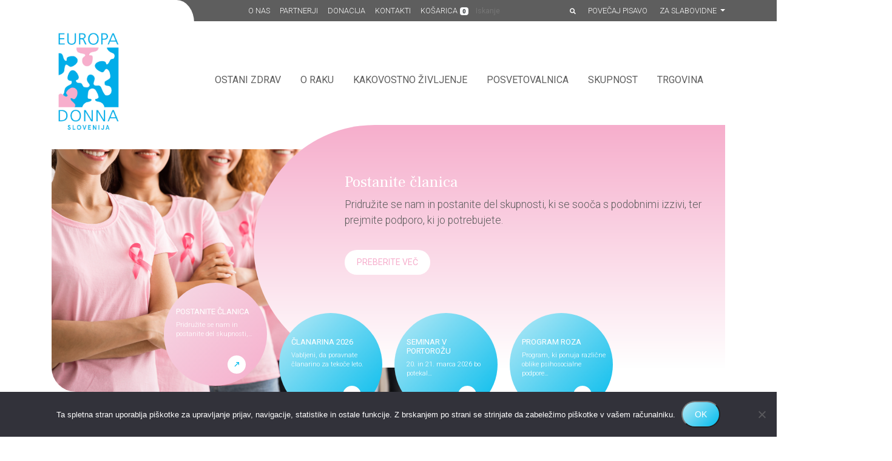

--- FILE ---
content_type: text/html; charset=UTF-8
request_url: https://europadonna.si/
body_size: 12969
content:

<!doctype html>
<html lang="sl-SI">
  <head>
  <meta charset="utf-8">
  <meta http-equiv="x-ua-compatible" content="ie=edge">
  <meta name="viewport" content="width=device-width, initial-scale=1">

  <link href="https://fonts.googleapis.com/css?family=Frank+Ruhl+Libre:400,700|Roboto:300,400,700&subset=latin-ext" rel="stylesheet">
  <link rel="stylesheet" href="https://use.fontawesome.com/releases/v5.1.0/css/all.css" integrity="sha384-lKuwvrZot6UHsBSfcMvOkWwlCMgc0TaWr+30HWe3a4ltaBwTZhyTEggF5tJv8tbt" crossorigin="anonymous">
	<title>Europa Donna | Povezani v osveščanju o raku dojk in rakih rodil</title>

<!-- The SEO Framework by Sybre Waaijer -->
<link rel="canonical" href="https://europadonna.si/" />
<meta name="description" content="Združenje Europa Donna Slovenija osvešča o raku dojk in rakih rodil, povezuje bolnice in nudi psihosocialno podporo bolnicam in njihovim svojcem." />
<meta property="og:type" content="website" />
<meta property="og:locale" content="sl_SI" />
<meta property="og:site_name" content="Europa Donna Slovenija" />
<meta property="og:title" content="Europa Donna | Povezani v osveščanju o raku dojk in rakih rodil" />
<meta property="og:description" content="Združenje Europa Donna Slovenija si prizadeva za celostno obravnavo, učinkovito zdravljenje, ustrezno rehabilitacijo in psihosocialno podporo bolnicam ter osveščanje o raku dojk in rakih rodil." />
<meta property="og:url" content="https://europadonna.si/" />
<meta property="og:image" content="https://europadonna.si/app/uploads/2018/07/logo-2x.png" />
<meta property="og:image:width" content="126" />
<meta property="og:image:height" content="188" />
<meta name="twitter:card" content="summary_large_image" />
<meta name="twitter:title" content="Europa Donna | Povezani v osveščanju o raku dojk in rakih rodil" />
<meta name="twitter:description" content="Združenje Europa Donna Slovenija si prizadeva za celostno obravnavo, učinkovito zdravljenje, ustrezno rehabilitacijo in psihosocialno podporo bolnicam ter osveščanje o raku dojk in rakih rodil." />
<meta name="twitter:image" content="https://europadonna.si/app/uploads/2018/07/logo-2x.png" />
<script type="application/ld+json">{"@context":"https://schema.org","@graph":[{"@type":"WebSite","@id":"https://europadonna.si/#/schema/WebSite","url":"https://europadonna.si/","name":"Europa Donna Slovenija","description":"Povezani v osveščanju o raku dojk in rakih rodil","inLanguage":"sl-SI","potentialAction":{"@type":"SearchAction","target":{"@type":"EntryPoint","urlTemplate":"https://europadonna.si/search/{search_term_string}/"},"query-input":"required name=search_term_string"},"publisher":{"@id":"https://europadonna.si/#/schema/Organization"}},{"@type":"WebPage","@id":"https://europadonna.si/","url":"https://europadonna.si/","name":"Europa Donna | Povezani v osveščanju o raku dojk in rakih rodil","description":"Združenje Europa Donna Slovenija osvešča o raku dojk in rakih rodil, povezuje bolnice in nudi psihosocialno podporo bolnicam in njihovim svojcem.","inLanguage":"sl-SI","isPartOf":{"@id":"https://europadonna.si/#/schema/WebSite"},"breadcrumb":{"@type":"BreadcrumbList","@id":"https://europadonna.si/#/schema/BreadcrumbList","itemListElement":{"@type":"ListItem","position":1,"name":"Europa Donna Slovenija"}},"potentialAction":{"@type":"ReadAction","target":"https://europadonna.si/"},"about":{"@id":"https://europadonna.si/#/schema/Organization"}},{"@type":"Organization","@id":"https://europadonna.si/#/schema/Organization","name":"Europa Donna Slovenija","url":"https://europadonna.si/","logo":{"@type":"ImageObject","url":"https://europadonna.si/app/uploads/2018/07/logo-2x.png","contentUrl":"https://europadonna.si/app/uploads/2018/07/logo-2x.png","width":126,"height":188}}]}</script>
<!-- / The SEO Framework by Sybre Waaijer | 14.65ms meta | 5.46ms boot -->

<style id='wp-img-auto-sizes-contain-inline-css' type='text/css'>
img:is([sizes=auto i],[sizes^="auto," i]){contain-intrinsic-size:3000px 1500px}
/*# sourceURL=wp-img-auto-sizes-contain-inline-css */
</style>
<link rel="stylesheet" href="/wp/wp-includes/css/dashicons.min.css?ver=6.9"><link rel="stylesheet" href="/wp/wp-includes/css/admin-bar.min.css?ver=6.9"><style id='admin-bar-inline-css' type='text/css'>

    /* Hide CanvasJS credits for P404 charts specifically */
    #p404RedirectChart .canvasjs-chart-credit {
        display: none !important;
    }
    
    #p404RedirectChart canvas {
        border-radius: 6px;
    }

    .p404-redirect-adminbar-weekly-title {
        font-weight: bold;
        font-size: 14px;
        color: #fff;
        margin-bottom: 6px;
    }

    #wpadminbar #wp-admin-bar-p404_free_top_button .ab-icon:before {
        content: "\f103";
        color: #dc3545;
        top: 3px;
    }
    
    #wp-admin-bar-p404_free_top_button .ab-item {
        min-width: 80px !important;
        padding: 0px !important;
    }
    
    /* Ensure proper positioning and z-index for P404 dropdown */
    .p404-redirect-adminbar-dropdown-wrap { 
        min-width: 0; 
        padding: 0;
        position: static !important;
    }
    
    #wpadminbar #wp-admin-bar-p404_free_top_button_dropdown {
        position: static !important;
    }
    
    #wpadminbar #wp-admin-bar-p404_free_top_button_dropdown .ab-item {
        padding: 0 !important;
        margin: 0 !important;
    }
    
    .p404-redirect-dropdown-container {
        min-width: 340px;
        padding: 18px 18px 12px 18px;
        background: #23282d !important;
        color: #fff;
        border-radius: 12px;
        box-shadow: 0 8px 32px rgba(0,0,0,0.25);
        margin-top: 10px;
        position: relative !important;
        z-index: 999999 !important;
        display: block !important;
        border: 1px solid #444;
    }
    
    /* Ensure P404 dropdown appears on hover */
    #wpadminbar #wp-admin-bar-p404_free_top_button .p404-redirect-dropdown-container { 
        display: none !important;
    }
    
    #wpadminbar #wp-admin-bar-p404_free_top_button:hover .p404-redirect-dropdown-container { 
        display: block !important;
    }
    
    #wpadminbar #wp-admin-bar-p404_free_top_button:hover #wp-admin-bar-p404_free_top_button_dropdown .p404-redirect-dropdown-container {
        display: block !important;
    }
    
    .p404-redirect-card {
        background: #2c3338;
        border-radius: 8px;
        padding: 18px 18px 12px 18px;
        box-shadow: 0 2px 8px rgba(0,0,0,0.07);
        display: flex;
        flex-direction: column;
        align-items: flex-start;
        border: 1px solid #444;
    }
    
    .p404-redirect-btn {
        display: inline-block;
        background: #dc3545;
        color: #fff !important;
        font-weight: bold;
        padding: 5px 22px;
        border-radius: 8px;
        text-decoration: none;
        font-size: 17px;
        transition: background 0.2s, box-shadow 0.2s;
        margin-top: 8px;
        box-shadow: 0 2px 8px rgba(220,53,69,0.15);
        text-align: center;
        line-height: 1.6;
    }
    
    .p404-redirect-btn:hover {
        background: #c82333;
        color: #fff !important;
        box-shadow: 0 4px 16px rgba(220,53,69,0.25);
    }
    
    /* Prevent conflicts with other admin bar dropdowns */
    #wpadminbar .ab-top-menu > li:hover > .ab-item,
    #wpadminbar .ab-top-menu > li.hover > .ab-item {
        z-index: auto;
    }
    
    #wpadminbar #wp-admin-bar-p404_free_top_button:hover > .ab-item {
        z-index: 999998 !important;
    }
    
/*# sourceURL=admin-bar-inline-css */
</style>
<link rel="stylesheet" href="/app/plugins/cookie-notice/css/front.min.css?ver=2.5.11"><link rel="stylesheet" href="/app/plugins/woocommerce/assets/css/woocommerce-layout.css?ver=10.4.3"><link rel="stylesheet" href="/app/plugins/woocommerce/assets/css/woocommerce-smallscreen.css?ver=10.4.3" media="only screen and (max-width: 768px)"><link rel="stylesheet" href="/app/plugins/woocommerce/assets/css/woocommerce.css?ver=10.4.3"><style id='woocommerce-inline-inline-css' type='text/css'>
.woocommerce form .form-row .required { visibility: visible; }
/*# sourceURL=woocommerce-inline-inline-css */
</style>
<link rel="stylesheet" href="/app/themes/europadonna/dist/css/app.css?id=b35bf5a901b6db620d91"><script>
/* <![CDATA[ */
var cnArgs = {"ajaxUrl":"https:\/\/europadonna.si\/wp\/wp-admin\/admin-ajax.php","nonce":"f14eb78013","hideEffect":"fade","position":"bottom","onScroll":false,"onScrollOffset":100,"onClick":false,"cookieName":"cookie_notice_accepted","cookieTime":2592000,"cookieTimeRejected":2592000,"globalCookie":false,"redirection":false,"cache":false,"revokeCookies":false,"revokeCookiesOpt":"automatic"};

//# sourceURL=cookie-notice-front-js-before
/* ]]> */
</script><script src="/app/plugins/cookie-notice/js/front.min.js?ver=2.5.11"></script><script src="/wp/wp-includes/js/jquery/jquery.min.js?ver=3.7.1"></script><script src="/wp/wp-includes/js/jquery/jquery-migrate.min.js?ver=3.4.1"></script><script src="/app/plugins/woocommerce/assets/js/jquery-blockui/jquery.blockUI.min.js?ver=2.7.0-wc.10.4.3" defer data-wp-strategy="defer"></script><script type="text/javascript" id="wc-add-to-cart-js-extra">
/* <![CDATA[ */
var wc_add_to_cart_params = {"ajax_url":"/wp/wp-admin/admin-ajax.php","wc_ajax_url":"/?wc-ajax=%%endpoint%%","i18n_view_cart":"Prika\u017ei ko\u0161arico","cart_url":"https://europadonna.si/kosarica/","is_cart":"","cart_redirect_after_add":"no"};
//# sourceURL=wc-add-to-cart-js-extra
/* ]]> */
</script>
<script src="/app/plugins/woocommerce/assets/js/frontend/add-to-cart.min.js?ver=10.4.3" defer data-wp-strategy="defer"></script><script src="/app/plugins/woocommerce/assets/js/js-cookie/js.cookie.min.js?ver=2.1.4-wc.10.4.3" defer data-wp-strategy="defer"></script><script type="text/javascript" id="woocommerce-js-extra">
/* <![CDATA[ */
var woocommerce_params = {"ajax_url":"/wp/wp-admin/admin-ajax.php","wc_ajax_url":"/?wc-ajax=%%endpoint%%","i18n_password_show":"Show password","i18n_password_hide":"Hide password"};
//# sourceURL=woocommerce-js-extra
/* ]]> */
</script>
<script src="/app/plugins/woocommerce/assets/js/frontend/woocommerce.min.js?ver=10.4.3" defer data-wp-strategy="defer"></script>	<noscript><style>.woocommerce-product-gallery{ opacity: 1 !important; }</style></noscript>
	<link rel="icon" href="/app/uploads/2018/07/logo-2x-100x100.png" sizes="32x32">
<link rel="icon" href="/app/uploads/2018/07/logo-2x.png" sizes="192x192">
<link rel="apple-touch-icon" href="/app/uploads/2018/07/logo-2x.png">
<meta name="msapplication-TileImage" content="/app/uploads/2018/07/logo-2x.png">
		<style type="text/css" id="wp-custom-css">
			.page-id-8797 .wkb_image_box figure img {
	height: auto;
}

.page-id-8797 .wkb_content_grid {
	padding-bottom: 0;
}

@media (max-width: 576px) {
	.wkb_news_box .card-default a.read-more {
		top: 10px;
    left: 0;
    display: block;
	}
	.wkb_news_box .card-default a.read-more:after, .wkb_news_box .card-default a.read-more:before {
		right: initial;
		left: 0;
	}
}		</style>
		
			<!-- Google tag (gtag.js) --> <script async src="https://www.googletagmanager.com/gtag/js?id=G-LE2M3ZNJ1V"></script> <script> window.dataLayer = window.dataLayer || []; function gtag(){dataLayer.push(arguments);} gtag('js', new Date()); gtag('config', 'G-LE2M3ZNJ1V');
         </script>

<script id="mcjs">!function(c,h,i,m,p){m=c.createElement(h),p=c.getElementsByTagName(h)[0],m.async=1,m.src=i,p.parentNode.insertBefore(m,p)}(document,"script","https://chimpstatic.com/mcjs-connected/js/users/59999480acff093d2e7cb6fac/874f8019806cdb2e84d9188b8.js");</script>	
  <!-- Global site tag (gtag.js) - Google Analytics -->
  <script async src="https://www.googletagmanager.com/gtag/js?id=UA-141313089-1"></script>
  <script>
    window.dataLayer = window.dataLayer || [];
    function gtag(){dataLayer.push(arguments);}
    gtag('js', new Date());

    gtag('config', 'UA-141313089-1');
  </script>
  <script id="mcjs">!function(c,h,i,m,p){m=c.createElement(h),p=c.getElementsByTagName(h)[0],m.async=1,m.src=i,p.parentNode.insertBefore(m,p)}(document,"script","https://chimpstatic.com/mcjs-connected/js/users/59999480acff093d2e7cb6fac/22ff9b9098febd0135fbec3e8.js");</script>

<link rel="stylesheet" href="/app/plugins/woocommerce/assets/client/blocks/wc-blocks.css?ver=wc-10.4.3"><link rel="stylesheet" href="/app/plugins/woocommerce-gateway-stripe/build/upe-blocks.css?ver=5149cca93b0373758856"></head>
  <body class="home wp-singular page-template page-template-page-templates page-template-template-common-page page-template-page-templatestemplate-common-page-php page wp-theme-europadonna theme-europadonna cookies-not-set woocommerce-no-js ">
    
<div class="top-menu">
  <div class="container">
    <ul id="menu-top-navigation" class="text-right"><li id="menu-item-44" class="menu-item menu-item-type-post_type menu-item-object-page menu-item-44 nav-item"><a href="https://europadonna.si/o-nas/" class="nav-link">O nas</a><li id="menu-item-43" class="menu-item menu-item-type-post_type menu-item-object-page menu-item-43 nav-item"><a href="https://europadonna.si/partnerji/" class="nav-link">Partnerji</a><li id="menu-item-2825" class="menu-item menu-item-type-post_type menu-item-object-page menu-item-2825 nav-item"><a href="https://europadonna.si/donacija/" class="nav-link">Donacija</a><li id="menu-item-41" class="menu-item menu-item-type-post_type menu-item-object-page menu-item-41 nav-item"><a href="https://europadonna.si/kontakti/" class="nav-link">Kontakti</a><li class="menu-item"><a class="cart-menu-count nav-link" href="https://europadonna.si/kosarica/">Košarica<span class="cart-count">0</span></a></li></ul>    <div class="top-menu-form">
      <form method="GET" action="/">
        <input type="text" name="s" placeholder="Iskanje" autocomplete="off" />
        <i class="fas fa-search"></i>
      </form>
    </div>
    <div class="top-menu-actions">
      <div class="blind-size" data-zoomedactive="Pomanjšaj pisavo" data-zoomedunactive="Povečaj pisavo">Povečaj pisavo</div>
      <div class="blind-contrast">
        <div class="dropdown">
          <a class="dropdown-toggle" id="dropdown-blind-contrast" data-toggle="dropdown" aria-haspopup="true" aria-expanded="false" title="Za slabovidne">
            Za slabovidne
          </a>
          <div class="dropdown-menu" aria-labelledby="dropdown-blind-contrast">
            <button class="dropdown-item" type="button" data-theme="">Brez teme</button>
            <button class="dropdown-item" type="button" data-theme="white-black">Bela/Črna</button>
            <button class="dropdown-item" type="button" data-theme="yellow-blue">Rumena/Modra</button>
            <button class="dropdown-item" type="button" data-theme="black-beige">Črna/Bež</button>
            <button class="dropdown-item" type="button" data-theme="green-black">Zelena/Črna</button>
          </div>
        </div>
      </div>
    </div>
  </div>
</div>

<nav class="navbar navbar-expand-lg navbar-dark">
  <div class="container">
	    <a class="navbar-brand site-logo" href="https://europadonna.si/" style="background-image:url(https://europadonna.si/app/uploads/2018/10/logo-europadonna.jpg)">
    </a>
	    <button class="navbar-toggler" type="button" data-toggle="collapse" data-target="#navbarText" aria-controls="navbarText" aria-expanded="false" aria-label="Toggle navigation">
      <span class="navbar-toggler-icon"></span>
    </button>
    <div class="collapse navbar-collapse" id="navbarText">
  		<ul id="menu-primary-navigation" class="navbar-nav text-right"><li class="menu-item menu-item-has-children menu-ostani-zdrav"><a href="https://europadonna.si/ostani-zdrav/">Ostani zdrav</a>
<ul class="sub-menu">
	<li class="menu-item menu-nacin-zivljenja"><a href="https://europadonna.si/ostani-zdrav/nacin-zivljenja/">Način življenja</a></li>
	<li class="menu-item menu-priporocila-proti-raku"><a href="https://europadonna.si/ostani-zdrav/priporocila-proti-raku/">Priporočila proti raku</a></li>
	<li class="menu-item menu-kaj-lahko-naredim-sama"><a href="https://europadonna.si/ostani-zdrav/kaj-lahko-naredim-sama/">Kaj lahko naredim sama?</a></li>
	<li class="menu-item menu-dejavniki-tveganja-za-rak-dojk"><a href="https://europadonna.si/ostani-zdrav/dejavniki-tveganja-za-rak-dojk/">Dejavniki tveganja za rak dojk</a></li>
	<li class="menu-item menu-samopregled"><a href="https://europadonna.si/ostani-zdrav/samopregled-old/">Samopregled</a></li>
	<li class="menu-item menu-aplikacija-breast-test"><a href="https://europadonna.si/ostani-zdrav/aplikacija-breast-test/">Aplikacija Breast Test</a></li>
	<li class="menu-item menu-mamografija"><a href="https://europadonna.si/ostani-zdrav/mamografija/">Mamografija</a></li>
	<li class="menu-item menu-presejalni-programi"><a href="https://europadonna.si/ostani-zdrav/presejalni-programi/">Presejalni programi</a></li>
</ul>
</li>
<li class="menu-item menu-item-has-children menu-o-raku"><a href="https://europadonna.si/o-raku/">O raku</a>
<ul class="sub-menu">
	<li class="menu-item menu-splosno-o-raku"><a href="https://europadonna.si/o-raku/splosno-o-raku/">Splošno o raku</a></li>
	<li class="menu-item menu-rak-dojk"><a href="https://europadonna.si/o-raku/rak-dojk/">Rak dojk</a></li>
	<li class="menu-item menu-raki-rodil"><a href="https://europadonna.si/raki-rodil/">Raki rodil</a></li>
</ul>
</li>
<li class="menu-item menu-item-has-children menu-kakovostno-zivljenje"><a href="https://europadonna.si/kakovostno-zivljenje/">Kakovostno življenje</a>
<ul class="sub-menu">
	<li class="menu-item menu-soocanje-z-diagnozo-rak"><a href="https://europadonna.si/kakovostno-zivljenje/soocanje-z-diagnozo-rak/">Soočanje z diagnozo rak</a></li>
	<li class="menu-item menu-kako-povedati-otrokom"><a href="https://europadonna.si/kakovostno-zivljenje/kako-povedati-otrokom/">Kako povedati otrokom?</a></li>
	<li class="menu-item menu-odnosi"><a href="https://europadonna.si/kakovostno-zivljenje/odnosi/">Odnosi</a></li>
	<li class="menu-item menu-rak-in-sluzba"><a href="https://europadonna.si/kakovostno-zivljenje/rak-in-sluzba/">Rak in služba</a></li>
	<li class="menu-item menu-prehrana"><a href="https://europadonna.si/kakovostno-zivljenje/prehrana/">Prehrana</a></li>
	<li class="menu-item menu-nevarnosti-alternativnih-diet"><a href="https://europadonna.si/kakovostno-zivljenje/nevarnosti-alternativnih-diet/">Nevarnosti alternativnih diet</a></li>
	<li class="menu-item menu-telesna-aktivnost"><a href="https://europadonna.si/kakovostno-zivljenje/telesna-aktivnost/">Telesna aktivnost</a></li>
	<li class="menu-item menu-utrudljivost-povezana-z-rakom"><a href="https://europadonna.si/kakovostno-zivljenje/utrudljivost-povezana-z-rakom/">Utrudljivost povezana z rakom</a></li>
	<li class="menu-item menu-komplementarna-medicina"><a href="https://europadonna.si/kakovostno-zivljenje/komplementarna-in-alternativna-medicina/">Komplementarna medicina</a></li>
	<li class="menu-item menu-limfedem"><a href="https://europadonna.si/kakovostno-zivljenje/limfedem/">Limfedem</a></li>
	<li class="menu-item menu-zdravje-kosti"><a href="https://europadonna.si/kakovostno-zivljenje/zdravje-kosti/">Zdravje kosti</a></li>
	<li class="menu-item menu-spolnost"><a href="https://europadonna.si/kakovostno-zivljenje/spolnost/">Spolnost</a></li>
	<li class="menu-item menu-klimakterij-in-menopavza"><a href="https://europadonna.si/kakovostno-zivljenje/klimakterij-in-menopavza/">Klimakterij in menopavza</a></li>
	<li class="menu-item menu-nasveti-za-samopomoc"><a href="https://europadonna.si/kakovostno-zivljenje/nasveti-za-samopomoc/">Nasveti za samopomoč</a></li>
	<li class="menu-item menu-prisluhni-roza-novicam"><a href="https://europadonna.si/kakovostno-zivljenje/prisluhni-roza-novicam/">Prisluhni roza novicam</a></li>
	<li class="menu-item menu-paliativna-oskrba"><a href="https://europadonna.si/kakovostno-zivljenje/paliativna-oskrba/">Paliativna oskrba</a></li>
	<li class="menu-item menu-fitoterapija"><a href="https://europadonna.si/kakovostno-zivljenje/fitoterapija/">Fitoterapija</a></li>
	<li class="menu-item menu-meditacija"><a href="https://europadonna.si/kakovostno-zivljenje/meditacija/">Meditacija</a></li>
</ul>
</li>
<li class="menu-item menu-item-has-children menu-posvetovalnica"><a href="https://europadonna.si/posvetovalnica/">Posvetovalnica</a>
<ul class="sub-menu">
	<li class="menu-item menu-svetovalni-telefoni"><a href="https://europadonna.si/posvetovalnica/svetovalni-telefoni/">Svetovalni telefoni</a></li>
	<li class="menu-item menu-vi-sprasujete-strokovnjaki-odgovarjajo"><a href="https://europadonna.si/posvetovalnica/vi-sprasujete-strokovnjaki-odgovarjajo/">Vi sprašujete, strokovnjaki odgovarjajo</a></li>
	<li class="menu-item menu-pravice-bolnikov"><a href="https://europadonna.si/posvetovalnica/pravice-bolnikov/">Pravice bolnikov</a></li>
	<li class="menu-item menu-brezplacna-pravna-pomoc"><a href="https://europadonna.si/posvetovalnica/brezplacna-pravna-pomoc-za-clanice-europa-donne/">Brezplačna pravna pomoč</a></li>
	<li class="menu-item menu-financna-pomoc"><a href="https://europadonna.si/posvetovalnica/financna-pomoc-za-clanice-europa-donne/">Finančna pomoč</a></li>
	<li class="menu-item menu-multimedijske-vsebine"><a href="https://europadonna.si/posvetovalnica/multimedijske_vsebine/">Multimedijske vsebine</a></li>
</ul>
</li>
<li class="menu-item menu-item-has-children menu-skupnost"><a href="https://europadonna.si/skupnost-europa-donna/">Skupnost</a>
<ul class="sub-menu">
	<li class="menu-item menu-postani-clan"><a href="https://europadonna.si/skupnost-europa-donna/postani-clan/">Postani član</a></li>
	<li class="menu-item menu-roznati-oktober-2025"><a href="https://europadonna.si/skupnost-europa-donna/roznatioktober2025/">Rožnati oktober 2025</a></li>
	<li class="menu-item menu-izpovedi-bolnic"><a href="https://europadonna.si/skupnost-europa-donna/izpovedi-bolnic/">Izpovedi bolnic</a></li>
	<li class="menu-item menu-skupine-po-sloveniji"><a href="https://europadonna.si/skupnost-europa-donna/skupine/">Skupine po Sloveniji</a></li>
	<li class="menu-item menu-program-roza"><a href="https://europadonna.si/skupnost-europa-donna/program-roza/">Program ROZA</a></li>
	<li class="menu-item menu-povratek-na-delo"><a href="https://europadonna.si/skupnost-europa-donna/povratek-na-delo/">Povratek na delo</a></li>
	<li class="menu-item menu-program-za-gibanje-in-sport"><a href="https://europadonna.si/skupnost-europa-donna/program-za-gibanje-in-sport/">Program za gibanje in šport</a></li>
	<li class="menu-item menu-koledar-dogodkov"><a href="https://europadonna.si/skupnost-europa-donna/koledar-dogodkov/">Koledar dogodkov</a></li>
	<li class="menu-item menu-europa-donna-pise"><a href="https://europadonna.si/skupnost-europa-donna/europa-donna-pise/">Europa Donna piše</a></li>
	<li class="menu-item menu-vijolicni-september-2025"><a href="https://europadonna.si/skupnost-europa-donna/vijolicni-september-2025/">Vijolični september 2025</a></li>
</ul>
</li>
<li class="menu-item menu-trgovina"><a href="https://europadonna.si/trgovina/">Trgovina</a></li>
<li class="menu-item"><a class="cart-menu-count nav-link" href="https://europadonna.si/kosarica/">Košarica<span class="cart-count">0</span></a></li></ul>    </div>
  </div>
</nav>


    <div class="wrap container" role="document">
      <div class="content row">
        <main class="main">
            
    
    <div  class="wkb_sliding-banner module_identifier-0 ">
        <div id="carousel-module_identifier-0" class="carousel slide carousel-fade" data-ride="carousel" data-interval="false">
          <div class="carousel-inner">
  				            <div class="carousel-item active ">

  					              <img class="d-block img-fluid" src="/app/uploads/2025/01/Naslovnica-1024x678.png"/>
  					
  					              <div class="carousel-caption">
  						                <h3>Postanite članica</h3>
  						  						                <p>Pridružite se nam in postanite del skupnosti, ki se sooča s podobnimi izzivi, ter prejmite podporo, ki jo potrebujete.</p>

                                  <a href="https://europadonna.si/skupnost-europa-donna/postani-clan/" title="Postani član" target="" class="cbtn white-button">Preberite več</a>
                  						              </div>
  					          </div>

  				            <div class="carousel-item  ">

  					              <img class="d-block img-fluid" src="/app/uploads/2026/01/shutterstock_2650288419-1024x683.jpg"/>
  					
  					              <div class="carousel-caption">
  						                <h3>Članarina 2026</h3>
  						  						                <p>Vabljeni, da poravnate članarino za tekoče leto.</p>

                                  <a href="https://europadonna.si/skupnost-europa-donna/clanarina/" title="" target="_blank" class="cbtn white-button">Preberite več</a>
                  						              </div>
  					          </div>

  				            <div class="carousel-item  ">

  					              <img class="d-block img-fluid" src="/app/uploads/2025/03/Facebook-Cover-6-1024x577.png"/>
  					
  					              <div class="carousel-caption">
  						                <h3>Seminar v Portorožu</h3>
  						  						                <p>20. in 21. marca 2026 bo potekal 20. informativno-izobraževalni seminar združenja.</p>

                                  <a href="https://europadonna.si/dogodki/20-informativno-izobrazevalni-seminar-zdruzenja-europa-donna-slovenija/" title="" target="" class="cbtn white-button">Preberite več</a>
                  						              </div>
  					          </div>

  				            <div class="carousel-item  ">

  					              <img class="d-block img-fluid" src="/app/uploads/2025/01/Roza-1024x678.png"/>
  					
  					              <div class="carousel-caption">
  						                <h3>Program Roza</h3>
  						  						                <p>Program, ki ponuja različne oblike psihosocialne podpore za izboljšanje kakovosti življenja.</p>

                                  <a href="https://europadonna.si/skupnost-europa-donna/program-roza/" title="Program ROZA" target="" class="cbtn white-button">Preberite več</a>
                  						              </div>
  					          </div>

  				          </div>
          <ol class="carousel-indicators">
                          <li data-target="#carousel-module_identifier-0" data-slide-to="0" class="active" >
                <h5>Postanite članica</h5>
                <small>Pridružite se nam in postanite del skupnosti,&hellip;</small>
                <p>01</p>
                <a class="read-more" href="javascript:;"></a>
              </li>
                            <li data-target="#carousel-module_identifier-0" data-slide-to="1"  >
                <h5>Članarina 2026</h5>
                <small>Vabljeni, da poravnate članarino za tekoče leto.</small>
                <p>02</p>
                <a class="read-more" href="javascript:;"></a>
              </li>
                            <li data-target="#carousel-module_identifier-0" data-slide-to="2"  >
                <h5>Seminar v Portorožu</h5>
                <small>20. in 21. marca 2026 bo potekal&hellip;</small>
                <p>03</p>
                <a class="read-more" href="javascript:;"></a>
              </li>
                            <li data-target="#carousel-module_identifier-0" data-slide-to="3"  >
                <h5>Program Roza</h5>
                <small>Program, ki ponuja različne oblike psihosocialne podpore&hellip;</small>
                <p>04</p>
                <a class="read-more" href="javascript:;"></a>
              </li>
                        </ol>
        </div>
    </div>

    


<div  class="wkb_text module_identifier-1 clone-social-icons">
	</div>



<div class="container">
    <h2 class="font-color-blue donation-title mb-5">Podprite nas z donacijo</h2>
        <div class="row">
            <div class="col-sm-12 col-md-12 col-lg d-none d-md-none d-lg-block">
                <div class="donation-card-shadow">
                    <div class="donation-card">
                        <div class="donation-card-border">
                            <div class="dontation-card-title">DONACIJA</div>
                                <hr class="donation-card-line my-2">
                            <div class="dontation-card-text">Europa Donna</div>
                                                                                                                                                                                                                                                                                                                                                                                                                                                                                        
                            <div class="dontation-card-price">20€</div>
                        </div>
                    </div>
                </div>
            </div>

            <div class="col-sm-12 col-md-12 col-lg">
                <div class="donation-text mb-4 mb-lg-0">
                    <p><a href="https://europadonna.si/donacija/"><span style="color: #f6aecc;"><b>Donirajte za pomoč bolnicam z rakom</b></span></a></p>
<p>Izberite poljuben znesek in opravite spletni nakup. Znesek bo dodan v košarico, ki jo najdete v sivi pasici na vrhu spletne strani. Hvala, ker podpirate naš namen.</p>
                </div>

                <div class="donation-card-shadow d-md-block d-lg-none">
                    <div class="donation-card">
                        <div class="donation-card-border">
                            <div class="dontation-card-title">DONACIJA</div>
                                <hr class="donation-card-line my-2">
                            <div class="dontation-card-text">Europa Donna</div>
                                                                                                                                                                                                                                                                                                                                                                                                                                                                                    <div class="dontation-card-price">20€</div>
                        </div>
                    </div>
                </div>

                <div class="flex-container">
                    <div>
                        
                                                    
                            <a href="javascript:void(0)" data-variation="5136" class="cbtn pink-button btn-donations ">5€</a>
                                                    
                            <a href="javascript:void(0)" data-variation="5137" class="cbtn pink-button btn-donations ">10€</a>
                                                    
                            <a href="javascript:void(0)" data-variation="5138" class="cbtn pink-button btn-donations active">20€</a>
                                                    
                            <a href="javascript:void(0)" data-variation="5139" class="cbtn pink-button btn-donations ">30€</a>
                                                    
                            <a href="javascript:void(0)" data-variation="5140" class="cbtn pink-button btn-donations ">50€</a>
                                                    
                            <a href="javascript:void(0)" data-variation="5141" class="cbtn pink-button btn-donations ">100€</a>
                                            </div>
                </div>

                <div class="mt-5 mt-lg-4 btn-donations-add-to-cart-center">
                    <a href="?add-to-cart=5138" id="donation-add-to-cart" class="cbtn blue-button btn-donations-add-to-cart">Dodaj v košarico</a>
                </div>
            </div>
        </div>
</div>

<div  class="wkb_separator default module_identifier-3 "></div>



<div  class="wkb_heading module_identifier-4 ">
	<h3>Tukaj smo, da ti pomagamo.</h3></div>




<div  class="wkb_text module_identifier-5 ">
	<p>S tabo stojimo na vsakem koraku – od zgodnjega odkrivanja raka dojk in odgovarjanja na vsa tvoja vprašanja, do podpore in motivacije za kljubovanje težkim dnem.</p>
</div>


<div class="wkb_content_grid-fluid-wrap-module_identifier-6 fluid-wrap add-splash-left">
<div         class="wkb_content_grid module_identifier-6 ">
        <div class="row">

<div class='col-md-3'></div><div class='col-md-3'>

<div  class="wkb_image_box  module_identifier-6 ">
  
    <figure class="figure">
      <img src="/app/uploads/2018/07/icon-samopregledovanje.svg" class="figure-img img-fluid" alt="">
      <figcaption class="figure-caption">Samopregledovanje</figcaption>
    </figure>

          <div class="description"><p>Redno in pravilno mesečno samo pregledovanje je ključno za odkrivanje zgodnjih sprememb dojk.</p>
</div>
    
          <a class="cbtn blue-button" href="https://europadonna.si/ostani-zdrav/samopregledovanje/" title="" target="">Nauči se</a>
    
  </div>

</div><div class='col-md-3'>

<div  class="wkb_image_box  module_identifier-6 ">
  
    <figure class="figure">
      <img src="/app/uploads/2018/07/icon-mutacija.svg" class="figure-img img-fluid" alt="">
      <figcaption class="figure-caption">Mutacija brca</figcaption>
    </figure>

          <div class="description"><p>Na enem mestu vse pomembne informacije o dejavnikih tveganja za nastanek raka jajčnikov in raka dojk.</p>
</div>
    
          <a class="cbtn blue-button" href="http://www.mutacija-brca.si/" title="" target="_blank">Preberi več</a>
    
  </div>

</div><div class='col-md-3'>

<div  class="wkb_image_box  module_identifier-6 ">
  
    <figure class="figure">
      <img src="/app/uploads/2018/07/icon-posvetovalnica.svg" class="figure-img img-fluid" alt="">
      <figcaption class="figure-caption">Posvetovalnica</figcaption>
    </figure>

          <div class="description"><p>Trudimo se, da bi vam ponudili kar največ informacij v zvezi z rakom dojk in ginekološkim rakom.</p>
</div>
    
          <a class="cbtn blue-button" href="https://europadonna.si/posvetovalnica/" title="posvetovalnica" target="">Poišči odgovore</a>
    
  </div>

</div></div></div></div>
<div class="wkb_content_grid-fluid-wrap-module_identifier-7 fluid-wrap gray-background">
<div         class="wkb_content_grid module_identifier-7 ">
        <div class="row">

<div class='col-md-4'>
  
  <div  class="wkb_news_box module_identifier-7 ">
    <div class="card-default">
              <h3>EuropaDonna piše</h3>
            
      <div class="item">
  <small>12.01.2026</small>
  <h5>Nagradna križanka decembrskih Novic Europa Donna</h5>
  <div class="description">
    Izžrebali smo pet nagrajencev, ki so pravilno rešili nagradno križanko&hellip;    <a href="https://europadonna.si/novice/nagradna-krizanka-decembrskih-novic-europa-donna-2/" class="read-more"></a>
  </div>
</div><div class="item">
  <small>06.11.2025</small>
  <h5>Poziv za prijavo kandidatur in zborov članic za skupine</h5>
  <div class="description">
    V skladu s Pravilnikom o delu sekcij, podružnic in skupin&hellip;    <a href="https://europadonna.si/novice/poziv-za-prijavo-kandidatur-in-zborov-clanic-za-skupine/" class="read-more"></a>
  </div>
</div>      <div class="clearfix"></div>
      <a href="https://europadonna.si/skupnost-europa-donna/europa-donna-pise/" class="cbtn blue-button ">Vse novice</a>
      <div class="clearfix"></div>
    </div>
  </div>

  
</div><div class='col-md-8'>
  
  <div  class="wkb_news_box module_identifier-7 ">
    <div class="card-events">
              <h3>Dogodki</h3>
            
      <div class="item">
  <div class="date">
    <span>
      <strong>20</strong>
      Mar    </span>
  </div>
  <h5>20. informativno izobraževalni seminar Združenja Europa Donna Slovenija</h5>
  <a href="https://europadonna.si/dogodki/20-informativno-izobrazevalni-seminar-zdruzenja-europa-donna-slovenija/" class="read-more"></a>
  <div class="clearfix"></div>
</div><div class="item">
  <div class="date">
    <span>
      <strong>5</strong>
      Feb    </span>
  </div>
  <h5>6. strateška konferenca Življenje z rakom</h5>
  <a href="https://europadonna.si/dogodki/6-strateska-konferenca-zivljenje-z-rakom/" class="read-more"></a>
  <div class="clearfix"></div>
</div>      <div class="clearfix"></div>
      <a href="https://europadonna.si/skupnost-europa-donna/koledar-dogodkov/" class="cbtn blue-button all-button">Vsi dogodki</a>
      <div class="clearfix"></div>
    </div>
  </div>

  
</div></div></div></div>
  
  <div  class="wkb_news_box module_identifier-8 add-splash-right">
    <div class="card-stories">
              <h3>Vsaka ima svojo</h3>
                    <p>Poišči navdih v zgodbah članic, ki so se soočile z rakom dojk in raki rodil.</p>
      
      <div class="item highlighted " >
      <div class="image ">
      <img src="/app/uploads/2026/01/IMG_0317-scaled.jpg" alt="Saša Šega Jazbec" />
    </div>
  
      <div class="description">
      <h5><a href="https://europadonna.si/stories/sasa-sega-jazbec/">Saša Šega Jazbec</a></h5>
      <p>Pogovarjali smo se s Sašo Šega Jazbec, upokojeno zdravnico, nevrologinjo, ki živi z diagnozo razsejanega&hellip;</p>
      <a href="https://europadonna.si/stories/sasa-sega-jazbec/" class="read-more"></a>
    </div>
  </div><div class="item  " onClick="window.location='https://europadonna.si/stories/simon-maucec/'">
      <div class="image small-one">
      <img src="/app/uploads/2025/11/Simon-Maucec-druzina-2.jpg" alt="Simon Maučec" />
    </div>
  
  </div><div class="item  last" onClick="window.location='https://europadonna.si/stories/vesna-bregar/'">
      <div class="image small-one">
      <img src="/app/uploads/2025/11/Vesna-10-scaled.jpg" alt="Vesna Bregar" />
    </div>
  
  </div>      <div class="clearfix"></div>
      <a href="https://europadonna.si/skupnost-europa-donna/izpovedi-bolnic/" class="cbtn blue-button ">Vse izpovedi</a>
      <div class="clearfix"></div>
    </div>
  </div>

  


<div  class="wkb_separator default module_identifier-9 "></div>



<div  class="wkb_separator default module_identifier-10 "></div>


<div class="wkb_content_grid-fluid-wrap-module_identifier-11 fluid-wrap gray-background">
<div  class="wkb_news_slideshow module_identifier-11 ">
  <h3>Razišči več</h3>
  <p>Poišči svež navdih, nove strokovne članke in aktualne teme.</p>

  <div id="carousel-module_identifier-11" class="carousel slide carousel-fade" data-ride="carousel" data-interval="false">
    <div class="carousel-inner">
    
      <div class="carousel-item active ">
                  <div class="slideshow-item-circle">
            <div class="slideshow-item-content">
              <h5><a href="https://europadonna.si/posvetovalnica/pravice-bolnikov/">Pravice bolnikov</a></h5>
              <p>Pravice zavarovanih oseb iz obveznega zdravstvenega zavarovanja med in po zdravljenju določa Zakon o zdravstvenem varstvu in&hellip;</p>
              <a class="read-more" href="https://europadonna.si/posvetovalnica/pravice-bolnikov/"></a>
            </div>
          </div>
                  <div class="slideshow-item-circle">
            <div class="slideshow-item-content">
              <h5><a href="https://europadonna.si/raki-rodil/">Raki rodil</a></h5>
              <p>Raki rodil predstavljajo velik delež rakavih obolenj pri ženskah. So raznovrstna skupina bolezni. Obsegajo rak materničnega vratu, rak materničnega telesa, rak jajčnikov in jajcevodov ter rak zunanjega spolovila in nožnice.&hellip;</p>
              <a class="read-more" href="https://europadonna.si/raki-rodil/"></a>
            </div>
          </div>
                  <div class="slideshow-item-circle">
            <div class="slideshow-item-content">
              <h5><a href="https://europadonna.si/limfedem/">Limfedem</a></h5>
              <p>Limfedem je zastajanje tekočine v prizadetem predelu telesa, do katerega pride zaradi nezadostnega delovanja limfnega sistema. Limfedem&hellip;</p>
              <a class="read-more" href="https://europadonna.si/limfedem/"></a>
            </div>
          </div>
              </div>
    
      <div class="carousel-item  ">
                  <div class="slideshow-item-circle">
            <div class="slideshow-item-content">
              <h5><a href="https://europadonna.si/ostani-zdrav/priporocila-proti-raku/">Priporočila proti raku</a></h5>
              <p>Priporočila proti raku so sestavni del Evropskega kodeksa proti raku in se osredotočajo na ukrepe, ki lahko&hellip;</p>
              <a class="read-more" href="https://europadonna.si/ostani-zdrav/priporocila-proti-raku/"></a>
            </div>
          </div>
                  <div class="slideshow-item-circle">
            <div class="slideshow-item-content">
              <h5><a href="https://europadonna.si/o-raku/rak-dojk/">Rak dojk</a></h5>
              <p>Podobno kot v večini razvitih držav, je tudi v Sloveniji rak dojk najpogostejši rak pri ženskah, saj je vsak peti nov primer raka pri ženskah, rak dojk. Rak dojk ni&hellip;</p>
              <a class="read-more" href="https://europadonna.si/o-raku/rak-dojk/"></a>
            </div>
          </div>
                  <div class="slideshow-item-circle">
            <div class="slideshow-item-content">
              <h5><a href="https://europadonna.si/kakovostno-zivljenje/odnosi/">Odnosi</a></h5>
              <p>Bolezen, kot sta rak dojk in rak rodil, je samo dogodek v življenju ženske, ki je prešla&hellip;</p>
              <a class="read-more" href="https://europadonna.si/kakovostno-zivljenje/odnosi/"></a>
            </div>
          </div>
              </div>
        </div>

          <a class="carousel-control-prev" href="#carousel-module_identifier-11" role="button" data-slide="prev">
        <span class="carousel-control-prev-icon fas fa-chevron-left" aria-hidden="true"></span>
        <span class="sr-only">Previous</span>
      </a>
      <a class="carousel-control-next" href="#carousel-module_identifier-11" role="button" data-slide="next">
        <span class="carousel-control-next-icon fas fa-chevron-right" aria-hidden="true"></span>
        <span class="sr-only">Next</span>
      </a>
      </div>
</div>

</div>
        </main><!-- /.main -->
      </div><!-- /.content -->
    </div><!-- /.wrap -->
    <footer class="content-info">

  <!-- Help section -->
  <div class="section-help add-splash-right">
        <div class="container">
      <div class="row">
        <div class="col-12">
          <h3>Svetovalni telefoni</h3>
        </div>

        <div class="col-12">
          <div class="row">
                          <div class="col-12 col-sm-3 sh-item">
                <em>Tanja Španić, izvršna direktorica</em>
                <strong><a href="tel:031 343 045">031 343 045</a></strong>
                <p>Vsak delavnik med 9. in 15. uro</p>
              </div>
                          <div class="col-12 col-sm-3 sh-item">
                <em>Darja Molan, predsednica</em>
                <strong><a href="tel: 031 661 956"> 031 661 956</a></strong>
                <p>Vsak delavnik med  9. in 16. uro</p>
              </div>
                          <div class="col-12 col-sm-3 sh-item">
                <em>Radka Tomšič Demšar, upokojena zdravnica</em>
                <strong><a href="tel:031 392 175">031 392 175</a></strong>
                <p>Vsak delavnik med 10. in 17. uro</p>
              </div>
                      </div>
          <div class="row">
            <div class="col-12">
              <p>&nbsp;</p>
              <a href="https://europadonna.si/posvetovalnica/svetovalni-telefoni/" target="" class="cbtn blue-button">Preberi več</a>
            </div>
          </div>
        </div>
      </div>
    </div>
  </div>
  <!-- / Help section -->

  <!-- Register section -->
  <div class="section-register">
        <div class="container">
      <div class="row">
        <div class="col-12">
          <h3 class="font-color-white">Kako lahko pomagam?</h3>
          <p>Stopimo skupaj v boj proti raku dojk.</p>
        </div>

        <div class="col-12">
          <div class="row">
            <div class="sr-item">
              <h5>DONACIJA</h5>
              <p>Hvala da verjamete v naše delo in ga podpirate.</p>
              <a href="https://europadonna.si/donacija/" target="" class="cbtn blue-button">Preberi več</a>
            </div>
            <div class="sr-item">
              <h5>POSTANI ČLAN</h5>
              <p>Vabimo vas, da se nam pridružite v Europi Donni, združenju za boj proti raku dojk in nas tudi na ta način podprete in se vključite v katerega izmed naših programov.</p>
              <a href="https://europadonna.si/skupnost-europa-donna/postani-clan/" target="" class="cbtn blue-button">Preberi več</a>
            </div>
          </div>
        </div>
      </div>
    </div>
  </div>
  <!-- / Register section -->

  <!-- Newsletter section -->
  <div class="section-newsletter" style="display: none;">
    <div class="container">
      <div class="row">
        <div class="col-12">
          <h1 class="font-color-white text-center">Bodi na tekočem</h1>
        </div>

        <div class="col-12">
          <p class="text-center">Prejmi vse informacije, ki jih želiš in potrebuješ, neposredno v svoj spletni nabiralnik.</p>
          <form name="newsletter" class="text-center">
            <input type="email" name="email" value="" placeholder="E-naslov" required /> <button type="submit">Prijava</button>
          </form>
        </div>
      </div>
    </div>
  </div>
  <!-- / Newsletter section -->

  <!-- Instagram section -->
  <div class="section-instagram">
        <div class="container">
      <div class="row">
        <div class="col-12 text-center">
          <h3>Sledi nam</h3>
                      <a class="socicon-facebook" href="https://www.facebook.com/europa.donna.slovenija/" target="_blank"></a>
                                <a class="socicon-instagram" href="https://www.instagram.com/europa_donna_slovenia/" target="_blank"></a>
                                <a class="icon-svg icon-svg-x" href="https://twitter.com/EuropaDonnaSLO" target="_blank"></a>
                                <a class="icon-svg icon-svg-tiktok" href="https://www.tiktok.com/@europa.donna.slov" target="_blank"></a>
                                <a class="socicon-youtube" href="https://www.youtube.com/channel/UCcHzCplyezSGJtHZVTp1kNQ" target="_blank"></a>
                                <a class="socicon-linkedin" href="https://si.linkedin.com/company/zdruzenje-europa-donna-slovenija" target="_blank"></a>
                    
        </div>
        <!--<div class="col-12 col-sm-8 offset-sm-1">
          <div class="row instagram-container">
            [insta-gallery id="1"]          </div>
        </div>-->
      </div>
    </div>
  </div>
  <!-- / Instagram section -->

  <!-- Logo partner section -->
  <div class="section-logo-partner">
        <div class="container">
      <div class="row">
        <div class="col-12">
          <h5 class="font-color-blue text-center">Srčno hvala vsem partnerjem, ki podpirate naše poslanstvo:</h5>
        </div>

        <div class="col-12">
          <div class="row slp-logos">
                          <div style="background-image:url('/app/uploads/2019/07/MZ_300.jpg')">
                <a href="https://www.gov.si/drzavni-organi/ministrstva/ministrstvo-za-zdravje/" target="_blank"></a>              </div>
                          <div style="background-image:url('/app/uploads/2018/12/Europadonna-FIHO.png')">
                <a href="https://fiho.si/" target="_blank"></a>              </div>
                          <div style="background-image:url('/app/uploads/2018/12/Europadonna-TelekomSlovenije.png')">
                <a href="https://www.telekom.si/zasebni-uporabniki" target="_blank"></a>              </div>
                          <div style="background-image:url('/app/uploads/2022/10/Samsung_Orig_Wordmark_BLUE_RGB.jpg')">
                <a href="https://www.samsung.com/si/" target="_blank"></a>              </div>
                          <div style="background-image:url('/app/uploads/2018/12/Europadonna-lidl.png')">
                <a href="https://www.lidl.si/" target="_blank"></a>              </div>
                          <div style="background-image:url('/app/uploads/2021/11/žito-2.png')">
                <a href="https://www.zito.si/" target="_blank"></a>              </div>
                          <div style="background-image:url('/app/uploads/2018/12/Europadonna-AZ.png')">
                <a href="https://www.astrazeneca.com/country-sites/slovenia.html" target="_blank"></a>              </div>
                          <div style="background-image:url('/app/uploads/2018/12/Europadonna-novartis.png')">
                <a href="https://www.novartis.com/si-sl/" target="_blank"></a>              </div>
                          <div style="background-image:url('/app/uploads/2022/07/Pfizer_Logo_Color_RGB-1.png')">
                <a href="https://www.pfizer.si/" target="_blank"></a>              </div>
                          <div style="background-image:url('/app/uploads/2018/12/Europadonna-Roche.png')">
                <a href="https://www.rocheprotiraku.si/" target="_blank"></a>              </div>
                          <div style="background-image:url('/app/uploads/2022/01/MSD_Logo_Horizontal_TealGrey_RGB.png')">
                <a href="https://www.msd.si/" target="_blank"></a>              </div>
                          <div style="background-image:url('/app/uploads/2024/10/Zavarovalnica_Triglav_Logo.svg.png')">
                <a href="https://www.zala.si/" target="_blank"></a>              </div>
                          <div style="background-image:url('/app/uploads/2023/09/lenis.jpg')">
                <a href="https://www.lenis.si/" target="_blank"></a>              </div>
                          <div style="background-image:url('/app/uploads/2024/10/Primark_Stores_Logo.svg.png')">
                <a href="https://www.cedevita.com/si" target="_blank"></a>              </div>
                          <div style="background-image:url('/app/uploads/2023/03/lpp_logo.png')">
                <a href="https://www.lpp.si/" target="_blank"></a>              </div>
                          <div style="background-image:url('/app/uploads/2024/10/images-1.png')">
                <a href="https://www.vzajemna.si/" target="_blank"></a>              </div>
                          <div style="background-image:url('/app/uploads/2023/09/Cedevita-Olimpija-3000-002-e1694592636967.png')">
                <a href="https://cedevita.olimpija.com/" target="_blank"></a>              </div>
                          <div style="background-image:url('/app/uploads/2025/12/ABBVIE.jpg_s.jpg')">
                <a href="https://www.abbvie.com/" target="_blank"></a>              </div>
                      </div>
        </div>
        <div class="col-12 text-center">
          <a href="https://europadonna.si/partnerji/" target="" class="cbtn blue-button text-center">Poglej vse</a>
        </div>
      </div>
    </div>
  </div>
  <!-- / Logo partner section -->

  <!-- Footer section -->
  <div class="section-footer add-splash-left">
        <div class="container">
      <div class="row">
        <div class="col-12">
          <div class="footer-info">
            <p><strong>Europa Donna - Slovensko združenje za boj proti raku dojk</strong></p>
            <p>Poljanska cesta 14, 1000 Ljubljana</p>
            <p>T: <a href="tel:‭040 283 773">‭040 283 773</a></p>
            <p>E: <a href="mailto:europadonna@europadonna.si">europadonna@europadonna.si</a></p>
            <p>
                              <a href="https://europadonna.si/splosni-pogoji-in-pogoji-sodelovanja-nagradne-igre/" target="_self">Pogoji poslovanja trgovine in pogoji sodelovanja v nagradnih igrah</a>
                            </p>
            <p>
                              <a href="https://europadonna.si/politika-varstva-osebnih-podatkov/" target="_self">Politika varstva osebnih podatkov</a>
                            </p>
          </div>
          
          <div class="footer-info-copyright">
            <p>© 2026 EuropaDonna. Vse pravice zadržane.</p>
          </div>

          <p><a href="https://www.av-studio.si/sl" target="_blank">Izdelava spletnih strani: AV studio</a></p>
        </div>
      </div>
    </div>
  </div>
  <!-- / Footer section -->

	</footer>

<style type="text/css">
  #navbarText a.cart-menu-count.nav-link {
    display: none !important;
  }
</style>

<script type="speculationrules">
{"prefetch":[{"source":"document","where":{"and":[{"href_matches":"/*"},{"not":{"href_matches":["/wp/wp-*.php","/wp/wp-admin/*","/app/uploads/*","/app/*","/app/plugins/*","/app/themes/europadonna/*","/*\\?(.+)"]}},{"not":{"selector_matches":"a[rel~=\"nofollow\"]"}},{"not":{"selector_matches":".no-prefetch, .no-prefetch a"}}]},"eagerness":"conservative"}]}
</script>
	<script type='text/javascript'>
		(function () {
			var c = document.body.className;
			c = c.replace(/woocommerce-no-js/, 'woocommerce-js');
			document.body.className = c;
		})();
	</script>
	<script src="/app/plugins/woocommerce/assets/js/sourcebuster/sourcebuster.min.js?ver=10.4.3"></script><script type="text/javascript" id="wc-order-attribution-js-extra">
/* <![CDATA[ */
var wc_order_attribution = {"params":{"lifetime":1.0e-5,"session":30,"base64":false,"ajaxurl":"https://europadonna.si/wp/wp-admin/admin-ajax.php","prefix":"wc_order_attribution_","allowTracking":true},"fields":{"source_type":"current.typ","referrer":"current_add.rf","utm_campaign":"current.cmp","utm_source":"current.src","utm_medium":"current.mdm","utm_content":"current.cnt","utm_id":"current.id","utm_term":"current.trm","utm_source_platform":"current.plt","utm_creative_format":"current.fmt","utm_marketing_tactic":"current.tct","session_entry":"current_add.ep","session_start_time":"current_add.fd","session_pages":"session.pgs","session_count":"udata.vst","user_agent":"udata.uag"}};
//# sourceURL=wc-order-attribution-js-extra
/* ]]> */
</script>
<script src="/app/plugins/woocommerce/assets/js/frontend/order-attribution.min.js?ver=10.4.3"></script><script src="/app/themes/europadonna/dist/js/app.js?id=e9d23eb56af556bf9263"></script><script src="/app/plugins/woocommerce/assets/js/jquery-cookie/jquery.cookie.min.js?ver=1.4.1-wc.10.4.3" data-wp-strategy="defer"></script><script type="text/javascript" id="wc-cart-fragments-js-extra">
/* <![CDATA[ */
var wc_cart_fragments_params = {"ajax_url":"/wp/wp-admin/admin-ajax.php","wc_ajax_url":"/?wc-ajax=%%endpoint%%","cart_hash_key":"wc_cart_hash_910a3b0c48ccc6375478b3ddc86f3e04","fragment_name":"wc_fragments_910a3b0c48ccc6375478b3ddc86f3e04","request_timeout":"5000"};
//# sourceURL=wc-cart-fragments-js-extra
/* ]]> */
</script>
<script src="/app/plugins/woo-poly-integration/public/js/Cart.min.js?ver=1.5.0"></script>
		<!-- Cookie Notice plugin v2.5.11 by Hu-manity.co https://hu-manity.co/ -->
		<div id="cookie-notice" role="dialog" class="cookie-notice-hidden cookie-revoke-hidden cn-position-bottom" aria-label="Cookie Notice" style="background-color: rgba(50,50,58,1);"><div class="cookie-notice-container" style="color: #fff"><span id="cn-notice-text" class="cn-text-container">Ta spletna stran uporablja piškotke za upravljanje prijav, navigacije, statistike in ostale funkcije. Z brskanjem po strani se strinjate da zabeležimo piškotke v vašem računalniku.</span><span id="cn-notice-buttons" class="cn-buttons-container"><button id="cn-accept-cookie" data-cookie-set="accept" class="cn-set-cookie cn-button cn-button-custom cbtn blue-button" aria-label="Ok">Ok</button></span><button type="button" id="cn-close-notice" data-cookie-set="accept" class="cn-close-icon" aria-label="No"></button></div>
			
		</div>
		<!-- / Cookie Notice plugin -->	<script>
if (document.body.classList.contains("page-id-7506")) {
        const contentContainer = document.querySelector(".content-container");
        if (contentContainer) {
            contentContainer.style.display = "none";
        }
    }
</script>  </body>
</html>


--- FILE ---
content_type: text/css; charset=utf-8
request_url: https://europadonna.si/app/themes/europadonna/dist/css/app.css?id=b35bf5a901b6db620d91
body_size: 58350
content:
/*!
 * Bootstrap v4.1.1 (https://getbootstrap.com/)
 * Copyright 2011-2018 The Bootstrap Authors
 * Copyright 2011-2018 Twitter, Inc.
 * Licensed under MIT (https://github.com/twbs/bootstrap/blob/master/LICENSE)
 */:root{--gray-dark:#343a40;--blue:#007bff;--indigo:#6610f2;--purple:#6f42c1;--pink:#e83e8c;--red:#dc3545;--orange:#fd7e14;--yellow:#ffc107;--green:#28a745;--teal:#20c997;--cyan:#17a2b8;--white:#fff;--gray:#868e96;--light-pink:#f6aecc;--primary:#00bbec;--secondary:#868e96;--success:#28a745;--info:#17a2b8;--warning:#ffc107;--danger:#dc3545;--light:#f8f9fa;--dark:#343a40;--breakpoint-xs:0;--breakpoint-sm:576px;--breakpoint-md:768px;--breakpoint-lg:992px;--breakpoint-xl:1200px;--font-family-sans-serif:"Roboto",-apple-system,BlinkMacSystemFont,"Segoe UI","Helvetica Neue",Arial,sans-serif,"Apple Color Emoji","Segoe UI Emoji","Segoe UI Symbol";--font-family-monospace:SFMono-Regular,Menlo,Monaco,Consolas,"Liberation Mono","Courier New",monospace}*,:after,:before{box-sizing:border-box}html{font-family:sans-serif;line-height:1.15;-webkit-text-size-adjust:100%;-ms-text-size-adjust:100%;-ms-overflow-style:scrollbar;-webkit-tap-highlight-color:rgba(0,0,0,0)}article,aside,figcaption,figure,footer,header,hgroup,main,nav,section{display:block}body{margin:0;font-size:1rem;font-weight:400;line-height:1.5;color:#212529;text-align:left;background-color:#fff}[tabindex="-1"]:focus{outline:0!important}hr{box-sizing:content-box;height:0;overflow:visible}.hero .caption-subtitle,h1,h2,h3,h4,h5,h6{margin-top:0;margin-bottom:.5rem}p{margin-top:0;margin-bottom:1rem}abbr[data-original-title],abbr[title]{text-decoration:underline;-webkit-text-decoration:underline dotted;text-decoration:underline dotted;cursor:help;border-bottom:0}address{font-style:normal;line-height:inherit}address,dl,ol,ul{margin-bottom:1rem}dl,ol,ul{margin-top:0}ol ol,ol ul,ul ol,ul ul{margin-bottom:0}dt{font-weight:700}dd{margin-bottom:.5rem;margin-left:0}blockquote{margin:0 0 1rem}dfn{font-style:italic}b,strong{font-weight:bolder}small{font-size:80%}sub,sup{position:relative;font-size:75%;line-height:0;vertical-align:baseline}sub{bottom:-.25em}sup{top:-.5em}a{color:#00bbec;text-decoration:none;background-color:transparent;-webkit-text-decoration-skip:objects}a:hover{color:#007ea0;text-decoration:underline}a:not([href]):not([tabindex]),a:not([href]):not([tabindex]):focus,a:not([href]):not([tabindex]):hover{color:inherit;text-decoration:none}a:not([href]):not([tabindex]):focus{outline:0}code,kbd,pre,samp{font-family:SFMono-Regular,Menlo,Monaco,Consolas,Liberation Mono,Courier New,monospace;font-size:1em}pre{margin-top:0;margin-bottom:1rem;overflow:auto;-ms-overflow-style:scrollbar}figure{margin:0 0 1rem}img{vertical-align:middle;border-style:none}svg:not(:root){overflow:hidden}table{border-collapse:collapse}caption{padding-top:.75rem;padding-bottom:.75rem;color:#868e96;text-align:left;caption-side:bottom}th{text-align:inherit}label{display:inline-block;margin-bottom:.5rem}button{border-radius:0}button:focus{outline:1px dotted;outline:5px auto -webkit-focus-ring-color}button,input,optgroup,select,textarea{margin:0;font-family:inherit;font-size:inherit;line-height:inherit}button,input{overflow:visible}button,select{text-transform:none}[type=reset],[type=submit],button,html [type=button]{-webkit-appearance:button}[type=button]::-moz-focus-inner,[type=reset]::-moz-focus-inner,[type=submit]::-moz-focus-inner,button::-moz-focus-inner{padding:0;border-style:none}input[type=checkbox],input[type=radio]{box-sizing:border-box;padding:0}input[type=date],input[type=datetime-local],input[type=month],input[type=time]{-webkit-appearance:listbox}textarea{overflow:auto;resize:vertical}fieldset{min-width:0;padding:0;margin:0;border:0}legend{display:block;width:100%;max-width:100%;padding:0;margin-bottom:.5rem;font-size:1.5rem;line-height:inherit;color:inherit;white-space:normal}progress{vertical-align:baseline}[type=number]::-webkit-inner-spin-button,[type=number]::-webkit-outer-spin-button{height:auto}[type=search]{outline-offset:-2px;-webkit-appearance:none}[type=search]::-webkit-search-cancel-button,[type=search]::-webkit-search-decoration{-webkit-appearance:none}::-webkit-file-upload-button{font:inherit;-webkit-appearance:button}output{display:inline-block}summary{display:list-item;cursor:pointer}template{display:none}[hidden]{display:none!important}.h1,.h2,.h3,.h4,.h5,.h6,.hero .caption-subtitle,h1,h2,h3,h4,h5,h6{margin-bottom:.5rem;font-family:inherit;font-weight:500;line-height:1.2;color:inherit}.h1,.hero .caption-subtitle,h1{font-size:2.5rem}.h2,h2{font-size:2rem}.h3,h3{font-size:1.75rem}.h4,h4{font-size:1.5rem}.h5,h5{font-size:1.25rem}.h6,h6{font-size:1rem}.lead{font-size:1.25rem;font-weight:300}.display-1{font-size:6rem}.display-1,.display-2{font-weight:300;line-height:1.2}.display-2{font-size:5.5rem}.display-3{font-size:4.5rem}.display-3,.display-4{font-weight:300;line-height:1.2}.display-4{font-size:3.5rem}hr{margin-top:1rem;margin-bottom:1rem;border:0;border-top:1px solid rgba(0,0,0,.1)}.small,small{font-size:80%;font-weight:400}.mark,mark{padding:.2em;background-color:#fcf8e3}.comment-list,.list-inline,.list-unstyled{padding-left:0;list-style:none}.list-inline-item{display:inline-block}.list-inline-item:not(:last-child){margin-right:.5rem}.initialism{font-size:90%;text-transform:uppercase}.blockquote{margin-bottom:1rem;font-size:1.25rem}.blockquote-footer{display:block;font-size:80%;color:#868e96}.blockquote-footer:before{content:"\2014\A0"}.img-fluid,.img-thumbnail,.wp-caption>img{max-width:100%;height:auto}.img-thumbnail{padding:.25rem;background-color:#fff;border:1px solid #dee2e6;border-radius:.25rem}.figure,.wp-caption{display:inline-block}.figure-img,.wp-caption>img{margin-bottom:.5rem;line-height:1}.figure-caption,.wp-caption-text{font-size:90%;color:#868e96}code{font-size:87.5%;color:#e83e8c;word-break:break-word}a>code{color:inherit}kbd{padding:.2rem .4rem;font-size:87.5%;color:#fff;background-color:#212529;border-radius:.2rem}kbd kbd{padding:0;font-size:100%;font-weight:700}pre{display:block;font-size:87.5%;color:#212529}pre code{font-size:inherit;color:inherit;word-break:normal}.pre-scrollable{max-height:340px;overflow-y:scroll}.container{width:100%;padding-right:15px;padding-left:15px;margin-right:auto;margin-left:auto}@media (min-width:576px){.container{max-width:540px}}@media (min-width:768px){.container{max-width:720px}}@media (min-width:992px){.container{max-width:960px}}@media (min-width:1200px){.container{max-width:1140px}}.container-fluid{width:100%;padding-right:15px;padding-left:15px;margin-right:auto;margin-left:auto}.row{display:flex;flex-wrap:wrap;margin-right:-15px;margin-left:-15px}.no-gutters{margin-right:0;margin-left:0}.no-gutters>.col,.no-gutters>[class*=col-]{padding-right:0;padding-left:0}.col,.col-1,.col-2,.col-3,.col-4,.col-5,.col-6,.col-7,.col-8,.col-9,.col-10,.col-11,.col-12,.col-auto,.col-lg,.col-lg-1,.col-lg-2,.col-lg-3,.col-lg-4,.col-lg-5,.col-lg-6,.col-lg-7,.col-lg-8,.col-lg-9,.col-lg-10,.col-lg-11,.col-lg-12,.col-lg-auto,.col-md,.col-md-1,.col-md-2,.col-md-3,.col-md-4,.col-md-5,.col-md-6,.col-md-7,.col-md-8,.col-md-9,.col-md-10,.col-md-11,.col-md-12,.col-md-auto,.col-sm,.col-sm-1,.col-sm-2,.col-sm-3,.col-sm-4,.col-sm-5,.col-sm-6,.col-sm-7,.col-sm-8,.col-sm-9,.col-sm-10,.col-sm-11,.col-sm-12,.col-sm-auto,.col-xl,.col-xl-1,.col-xl-2,.col-xl-3,.col-xl-4,.col-xl-5,.col-xl-6,.col-xl-7,.col-xl-8,.col-xl-9,.col-xl-10,.col-xl-11,.col-xl-12,.col-xl-auto{position:relative;width:100%;min-height:1px;padding-right:15px;padding-left:15px}.col{flex-basis:0;flex-grow:1;max-width:100%}.col-auto{flex:0 0 auto;width:auto;max-width:none}.col-1{flex:0 0 8.3333333333%;max-width:8.3333333333%}.col-2{flex:0 0 16.6666666667%;max-width:16.6666666667%}.col-3{flex:0 0 25%;max-width:25%}.col-4{flex:0 0 33.3333333333%;max-width:33.3333333333%}.col-5{flex:0 0 41.6666666667%;max-width:41.6666666667%}.col-6{flex:0 0 50%;max-width:50%}.col-7{flex:0 0 58.3333333333%;max-width:58.3333333333%}.col-8{flex:0 0 66.6666666667%;max-width:66.6666666667%}.col-9{flex:0 0 75%;max-width:75%}.col-10{flex:0 0 83.3333333333%;max-width:83.3333333333%}.col-11{flex:0 0 91.6666666667%;max-width:91.6666666667%}.col-12{flex:0 0 100%;max-width:100%}.order-first{order:-1}.order-last{order:13}.order-0{order:0}.order-1{order:1}.order-2{order:2}.order-3{order:3}.order-4{order:4}.order-5{order:5}.order-6{order:6}.order-7{order:7}.order-8{order:8}.order-9{order:9}.order-10{order:10}.order-11{order:11}.order-12{order:12}.offset-1{margin-left:8.3333333333%}.offset-2{margin-left:16.6666666667%}.offset-3{margin-left:25%}.offset-4{margin-left:33.3333333333%}.offset-5{margin-left:41.6666666667%}.offset-6{margin-left:50%}.offset-7{margin-left:58.3333333333%}.offset-8{margin-left:66.6666666667%}.offset-9{margin-left:75%}.offset-10{margin-left:83.3333333333%}.offset-11{margin-left:91.6666666667%}@media (min-width:576px){.col-sm{flex-basis:0;flex-grow:1;max-width:100%}.col-sm-auto{flex:0 0 auto;width:auto;max-width:none}.col-sm-1{flex:0 0 8.3333333333%;max-width:8.3333333333%}.col-sm-2{flex:0 0 16.6666666667%;max-width:16.6666666667%}.col-sm-3{flex:0 0 25%;max-width:25%}.col-sm-4{flex:0 0 33.3333333333%;max-width:33.3333333333%}.col-sm-5{flex:0 0 41.6666666667%;max-width:41.6666666667%}.col-sm-6{flex:0 0 50%;max-width:50%}.col-sm-7{flex:0 0 58.3333333333%;max-width:58.3333333333%}.col-sm-8{flex:0 0 66.6666666667%;max-width:66.6666666667%}.col-sm-9{flex:0 0 75%;max-width:75%}.col-sm-10{flex:0 0 83.3333333333%;max-width:83.3333333333%}.col-sm-11{flex:0 0 91.6666666667%;max-width:91.6666666667%}.col-sm-12{flex:0 0 100%;max-width:100%}.order-sm-first{order:-1}.order-sm-last{order:13}.order-sm-0{order:0}.order-sm-1{order:1}.order-sm-2{order:2}.order-sm-3{order:3}.order-sm-4{order:4}.order-sm-5{order:5}.order-sm-6{order:6}.order-sm-7{order:7}.order-sm-8{order:8}.order-sm-9{order:9}.order-sm-10{order:10}.order-sm-11{order:11}.order-sm-12{order:12}.offset-sm-0{margin-left:0}.offset-sm-1{margin-left:8.3333333333%}.offset-sm-2{margin-left:16.6666666667%}.offset-sm-3{margin-left:25%}.offset-sm-4{margin-left:33.3333333333%}.offset-sm-5{margin-left:41.6666666667%}.offset-sm-6{margin-left:50%}.offset-sm-7{margin-left:58.3333333333%}.offset-sm-8{margin-left:66.6666666667%}.offset-sm-9{margin-left:75%}.offset-sm-10{margin-left:83.3333333333%}.offset-sm-11{margin-left:91.6666666667%}}@media (min-width:768px){.col-md{flex-basis:0;flex-grow:1;max-width:100%}.col-md-auto{flex:0 0 auto;width:auto;max-width:none}.col-md-1{flex:0 0 8.3333333333%;max-width:8.3333333333%}.col-md-2{flex:0 0 16.6666666667%;max-width:16.6666666667%}.col-md-3{flex:0 0 25%;max-width:25%}.col-md-4{flex:0 0 33.3333333333%;max-width:33.3333333333%}.col-md-5{flex:0 0 41.6666666667%;max-width:41.6666666667%}.col-md-6{flex:0 0 50%;max-width:50%}.col-md-7{flex:0 0 58.3333333333%;max-width:58.3333333333%}.col-md-8{flex:0 0 66.6666666667%;max-width:66.6666666667%}.col-md-9{flex:0 0 75%;max-width:75%}.col-md-10{flex:0 0 83.3333333333%;max-width:83.3333333333%}.col-md-11{flex:0 0 91.6666666667%;max-width:91.6666666667%}.col-md-12{flex:0 0 100%;max-width:100%}.order-md-first{order:-1}.order-md-last{order:13}.order-md-0{order:0}.order-md-1{order:1}.order-md-2{order:2}.order-md-3{order:3}.order-md-4{order:4}.order-md-5{order:5}.order-md-6{order:6}.order-md-7{order:7}.order-md-8{order:8}.order-md-9{order:9}.order-md-10{order:10}.order-md-11{order:11}.order-md-12{order:12}.offset-md-0{margin-left:0}.offset-md-1{margin-left:8.3333333333%}.offset-md-2{margin-left:16.6666666667%}.offset-md-3{margin-left:25%}.offset-md-4{margin-left:33.3333333333%}.offset-md-5{margin-left:41.6666666667%}.offset-md-6{margin-left:50%}.offset-md-7{margin-left:58.3333333333%}.offset-md-8{margin-left:66.6666666667%}.offset-md-9{margin-left:75%}.offset-md-10{margin-left:83.3333333333%}.offset-md-11{margin-left:91.6666666667%}}@media (min-width:992px){.col-lg{flex-basis:0;flex-grow:1;max-width:100%}.col-lg-auto{flex:0 0 auto;width:auto;max-width:none}.col-lg-1{flex:0 0 8.3333333333%;max-width:8.3333333333%}.col-lg-2{flex:0 0 16.6666666667%;max-width:16.6666666667%}.col-lg-3{flex:0 0 25%;max-width:25%}.col-lg-4{flex:0 0 33.3333333333%;max-width:33.3333333333%}.col-lg-5{flex:0 0 41.6666666667%;max-width:41.6666666667%}.col-lg-6{flex:0 0 50%;max-width:50%}.col-lg-7{flex:0 0 58.3333333333%;max-width:58.3333333333%}.col-lg-8{flex:0 0 66.6666666667%;max-width:66.6666666667%}.col-lg-9{flex:0 0 75%;max-width:75%}.col-lg-10{flex:0 0 83.3333333333%;max-width:83.3333333333%}.col-lg-11{flex:0 0 91.6666666667%;max-width:91.6666666667%}.col-lg-12{flex:0 0 100%;max-width:100%}.order-lg-first{order:-1}.order-lg-last{order:13}.order-lg-0{order:0}.order-lg-1{order:1}.order-lg-2{order:2}.order-lg-3{order:3}.order-lg-4{order:4}.order-lg-5{order:5}.order-lg-6{order:6}.order-lg-7{order:7}.order-lg-8{order:8}.order-lg-9{order:9}.order-lg-10{order:10}.order-lg-11{order:11}.order-lg-12{order:12}.offset-lg-0{margin-left:0}.offset-lg-1{margin-left:8.3333333333%}.offset-lg-2{margin-left:16.6666666667%}.offset-lg-3{margin-left:25%}.offset-lg-4{margin-left:33.3333333333%}.offset-lg-5{margin-left:41.6666666667%}.offset-lg-6{margin-left:50%}.offset-lg-7{margin-left:58.3333333333%}.offset-lg-8{margin-left:66.6666666667%}.offset-lg-9{margin-left:75%}.offset-lg-10{margin-left:83.3333333333%}.offset-lg-11{margin-left:91.6666666667%}}@media (min-width:1200px){.col-xl{flex-basis:0;flex-grow:1;max-width:100%}.col-xl-auto{flex:0 0 auto;width:auto;max-width:none}.col-xl-1{flex:0 0 8.3333333333%;max-width:8.3333333333%}.col-xl-2{flex:0 0 16.6666666667%;max-width:16.6666666667%}.col-xl-3{flex:0 0 25%;max-width:25%}.col-xl-4{flex:0 0 33.3333333333%;max-width:33.3333333333%}.col-xl-5{flex:0 0 41.6666666667%;max-width:41.6666666667%}.col-xl-6{flex:0 0 50%;max-width:50%}.col-xl-7{flex:0 0 58.3333333333%;max-width:58.3333333333%}.col-xl-8{flex:0 0 66.6666666667%;max-width:66.6666666667%}.col-xl-9{flex:0 0 75%;max-width:75%}.col-xl-10{flex:0 0 83.3333333333%;max-width:83.3333333333%}.col-xl-11{flex:0 0 91.6666666667%;max-width:91.6666666667%}.col-xl-12{flex:0 0 100%;max-width:100%}.order-xl-first{order:-1}.order-xl-last{order:13}.order-xl-0{order:0}.order-xl-1{order:1}.order-xl-2{order:2}.order-xl-3{order:3}.order-xl-4{order:4}.order-xl-5{order:5}.order-xl-6{order:6}.order-xl-7{order:7}.order-xl-8{order:8}.order-xl-9{order:9}.order-xl-10{order:10}.order-xl-11{order:11}.order-xl-12{order:12}.offset-xl-0{margin-left:0}.offset-xl-1{margin-left:8.3333333333%}.offset-xl-2{margin-left:16.6666666667%}.offset-xl-3{margin-left:25%}.offset-xl-4{margin-left:33.3333333333%}.offset-xl-5{margin-left:41.6666666667%}.offset-xl-6{margin-left:50%}.offset-xl-7{margin-left:58.3333333333%}.offset-xl-8{margin-left:66.6666666667%}.offset-xl-9{margin-left:75%}.offset-xl-10{margin-left:83.3333333333%}.offset-xl-11{margin-left:91.6666666667%}}.table{width:100%;max-width:100%;margin-bottom:1rem;background-color:transparent}.table td,.table th{padding:.75rem;vertical-align:top;border-top:1px solid #dee2e6}.table thead th{vertical-align:bottom;border-bottom:2px solid #dee2e6}.table tbody+tbody{border-top:2px solid #dee2e6}.table .table{background-color:#fff}.table-sm td,.table-sm th{padding:.3rem}.table-bordered,.table-bordered td,.table-bordered th{border:1px solid #dee2e6}.table-bordered thead td,.table-bordered thead th{border-bottom-width:2px}.table-borderless tbody+tbody,.table-borderless td,.table-borderless th,.table-borderless thead th{border:0}.table-striped tbody tr:nth-of-type(odd){background-color:rgba(0,0,0,.05)}.table-hover tbody tr:hover{background-color:rgba(0,0,0,.075)}.table-primary,.table-primary>td,.table-primary>th{background-color:#b8ecfa}.table-hover .table-primary:hover,.table-hover .table-primary:hover>td,.table-hover .table-primary:hover>th{background-color:#a0e6f8}.table-secondary,.table-secondary>td,.table-secondary>th{background-color:#dddfe2}.table-hover .table-secondary:hover,.table-hover .table-secondary:hover>td,.table-hover .table-secondary:hover>th{background-color:#cfd2d6}.table-success,.table-success>td,.table-success>th{background-color:#c3e6cb}.table-hover .table-success:hover,.table-hover .table-success:hover>td,.table-hover .table-success:hover>th{background-color:#b1dfbb}.table-info,.table-info>td,.table-info>th{background-color:#bee5eb}.table-hover .table-info:hover,.table-hover .table-info:hover>td,.table-hover .table-info:hover>th{background-color:#abdde5}.table-warning,.table-warning>td,.table-warning>th{background-color:#ffeeba}.table-hover .table-warning:hover,.table-hover .table-warning:hover>td,.table-hover .table-warning:hover>th{background-color:#ffe8a1}.table-danger,.table-danger>td,.table-danger>th{background-color:#f5c6cb}.table-hover .table-danger:hover,.table-hover .table-danger:hover>td,.table-hover .table-danger:hover>th{background-color:#f1b0b7}.table-light,.table-light>td,.table-light>th{background-color:#fdfdfe}.table-hover .table-light:hover,.table-hover .table-light:hover>td,.table-hover .table-light:hover>th{background-color:#ececf6}.table-dark,.table-dark>td,.table-dark>th{background-color:#c6c8ca}.table-hover .table-dark:hover,.table-hover .table-dark:hover>td,.table-hover .table-dark:hover>th{background-color:#b9bbbe}.table-active,.table-active>td,.table-active>th,.table-hover .table-active:hover,.table-hover .table-active:hover>td,.table-hover .table-active:hover>th{background-color:rgba(0,0,0,.075)}.table .thead-dark th{color:#fff;background-color:#212529;border-color:#32383e}.table .thead-light th{color:#495057;background-color:#e9ecef;border-color:#dee2e6}.table-dark{color:#fff;background-color:#212529}.table-dark td,.table-dark th,.table-dark thead th{border-color:#32383e}.table-dark.table-bordered{border:0}.table-dark.table-striped tbody tr:nth-of-type(odd){background-color:hsla(0,0%,100%,.05)}.table-dark.table-hover tbody tr:hover{background-color:hsla(0,0%,100%,.075)}@media (max-width:575.98px){.table-responsive-sm{display:block;width:100%;overflow-x:auto;-webkit-overflow-scrolling:touch;-ms-overflow-style:-ms-autohiding-scrollbar}.table-responsive-sm>.table-bordered{border:0}}@media (max-width:767.98px){.table-responsive-md{display:block;width:100%;overflow-x:auto;-webkit-overflow-scrolling:touch;-ms-overflow-style:-ms-autohiding-scrollbar}.table-responsive-md>.table-bordered{border:0}}@media (max-width:991.98px){.table-responsive-lg{display:block;width:100%;overflow-x:auto;-webkit-overflow-scrolling:touch;-ms-overflow-style:-ms-autohiding-scrollbar}.table-responsive-lg>.table-bordered{border:0}}@media (max-width:1199.98px){.table-responsive-xl{display:block;width:100%;overflow-x:auto;-webkit-overflow-scrolling:touch;-ms-overflow-style:-ms-autohiding-scrollbar}.table-responsive-xl>.table-bordered{border:0}}.table-responsive{display:block;width:100%;overflow-x:auto;-webkit-overflow-scrolling:touch;-ms-overflow-style:-ms-autohiding-scrollbar}.table-responsive>.table-bordered{border:0}#customer_details input,#customer_details select,#customer_details textarea,.comment-form input[type=email],.comment-form input[type=text],.comment-form input[type=url],.comment-form textarea,.form-control,.search-form .search-field,.woocommerce-address-fields input[type=email],.woocommerce-address-fields input[type=password],.woocommerce-address-fields input[type=tel],.woocommerce-address-fields input[type=text],.woocommerce form.checkout_coupon input[type=email],.woocommerce form.checkout_coupon input[type=password],.woocommerce form.checkout_coupon input[type=tel],.woocommerce form.checkout_coupon input[type=text],.woocommerce form.edit-account input[type=email],.woocommerce form.edit-account input[type=password],.woocommerce form.edit-account input[type=tel],.woocommerce form.edit-account input[type=text],.woocommerce form.login input[type=email],.woocommerce form.login input[type=password],.woocommerce form.login input[type=tel],.woocommerce form.login input[type=text],.woocommerce form.lost_reset_password input[type=email],.woocommerce form.lost_reset_password input[type=password],.woocommerce form.lost_reset_password input[type=tel],.woocommerce form.lost_reset_password input[type=text],.woocommerce form.register input[type=email],.woocommerce form.register input[type=password],.woocommerce form.register input[type=tel],.woocommerce form.register input[type=text],input.qty{display:block;width:100%;padding:.375rem .75rem;font-size:1rem;line-height:1.5;color:#495057;background-color:#fff;background-clip:padding-box;border:1px solid #ced4da;border-radius:.25rem;transition:border-color .15s ease-in-out,box-shadow .15s ease-in-out}@media screen and (prefers-reduced-motion:reduce){#customer_details input,#customer_details select,#customer_details textarea,.comment-form input[type=email],.comment-form input[type=text],.comment-form input[type=url],.comment-form textarea,.form-control,.search-form .search-field,.woocommerce-address-fields input[type=email],.woocommerce-address-fields input[type=password],.woocommerce-address-fields input[type=tel],.woocommerce-address-fields input[type=text],.woocommerce form.checkout_coupon input[type=email],.woocommerce form.checkout_coupon input[type=password],.woocommerce form.checkout_coupon input[type=tel],.woocommerce form.checkout_coupon input[type=text],.woocommerce form.edit-account input[type=email],.woocommerce form.edit-account input[type=password],.woocommerce form.edit-account input[type=tel],.woocommerce form.edit-account input[type=text],.woocommerce form.login input[type=email],.woocommerce form.login input[type=password],.woocommerce form.login input[type=tel],.woocommerce form.login input[type=text],.woocommerce form.lost_reset_password input[type=email],.woocommerce form.lost_reset_password input[type=password],.woocommerce form.lost_reset_password input[type=tel],.woocommerce form.lost_reset_password input[type=text],.woocommerce form.register input[type=email],.woocommerce form.register input[type=password],.woocommerce form.register input[type=tel],.woocommerce form.register input[type=text],input.qty{transition:none}}#customer_details input::-ms-expand,#customer_details select::-ms-expand,#customer_details textarea::-ms-expand,.comment-form input[type=email]::-ms-expand,.comment-form input[type=text]::-ms-expand,.comment-form input[type=url]::-ms-expand,.comment-form textarea::-ms-expand,.form-control::-ms-expand,.search-form .search-field::-ms-expand,.woocommerce-address-fields input[type=email]::-ms-expand,.woocommerce-address-fields input[type=password]::-ms-expand,.woocommerce-address-fields input[type=tel]::-ms-expand,.woocommerce-address-fields input[type=text]::-ms-expand,.woocommerce form.checkout_coupon input[type=email]::-ms-expand,.woocommerce form.checkout_coupon input[type=password]::-ms-expand,.woocommerce form.checkout_coupon input[type=tel]::-ms-expand,.woocommerce form.checkout_coupon input[type=text]::-ms-expand,.woocommerce form.edit-account input[type=email]::-ms-expand,.woocommerce form.edit-account input[type=password]::-ms-expand,.woocommerce form.edit-account input[type=tel]::-ms-expand,.woocommerce form.edit-account input[type=text]::-ms-expand,.woocommerce form.login input[type=email]::-ms-expand,.woocommerce form.login input[type=password]::-ms-expand,.woocommerce form.login input[type=tel]::-ms-expand,.woocommerce form.login input[type=text]::-ms-expand,.woocommerce form.lost_reset_password input[type=email]::-ms-expand,.woocommerce form.lost_reset_password input[type=password]::-ms-expand,.woocommerce form.lost_reset_password input[type=tel]::-ms-expand,.woocommerce form.lost_reset_password input[type=text]::-ms-expand,.woocommerce form.register input[type=email]::-ms-expand,.woocommerce form.register input[type=password]::-ms-expand,.woocommerce form.register input[type=tel]::-ms-expand,.woocommerce form.register input[type=text]::-ms-expand,input.qty::-ms-expand{background-color:transparent;border:0}#customer_details input:focus,#customer_details select:focus,#customer_details textarea:focus,.comment-form input[type=email]:focus,.comment-form input[type=text]:focus,.comment-form input[type=url]:focus,.comment-form textarea:focus,.form-control:focus,.search-form .search-field:focus,.woocommerce-address-fields input[type=email]:focus,.woocommerce-address-fields input[type=password]:focus,.woocommerce-address-fields input[type=tel]:focus,.woocommerce-address-fields input[type=text]:focus,.woocommerce form.checkout_coupon input[type=email]:focus,.woocommerce form.checkout_coupon input[type=password]:focus,.woocommerce form.checkout_coupon input[type=tel]:focus,.woocommerce form.checkout_coupon input[type=text]:focus,.woocommerce form.edit-account input[type=email]:focus,.woocommerce form.edit-account input[type=password]:focus,.woocommerce form.edit-account input[type=tel]:focus,.woocommerce form.edit-account input[type=text]:focus,.woocommerce form.login input[type=email]:focus,.woocommerce form.login input[type=password]:focus,.woocommerce form.login input[type=tel]:focus,.woocommerce form.login input[type=text]:focus,.woocommerce form.lost_reset_password input[type=email]:focus,.woocommerce form.lost_reset_password input[type=password]:focus,.woocommerce form.lost_reset_password input[type=tel]:focus,.woocommerce form.lost_reset_password input[type=text]:focus,.woocommerce form.register input[type=email]:focus,.woocommerce form.register input[type=password]:focus,.woocommerce form.register input[type=tel]:focus,.woocommerce form.register input[type=text]:focus,input.qty:focus{color:#495057;background-color:#fff;border-color:#6de1ff;outline:0;box-shadow:0 0 0 .2rem rgba(0,187,236,.25)}#customer_details input::-moz-placeholder,#customer_details select::-moz-placeholder,#customer_details textarea::-moz-placeholder,.comment-form input[type=email]::-moz-placeholder,.comment-form input[type=text]::-moz-placeholder,.comment-form input[type=url]::-moz-placeholder,.comment-form textarea::-moz-placeholder,.form-control::-moz-placeholder,.search-form .search-field::-moz-placeholder,.woocommerce-address-fields input[type=email]::-moz-placeholder,.woocommerce-address-fields input[type=password]::-moz-placeholder,.woocommerce-address-fields input[type=tel]::-moz-placeholder,.woocommerce-address-fields input[type=text]::-moz-placeholder,.woocommerce form.checkout_coupon input[type=email]::-moz-placeholder,.woocommerce form.checkout_coupon input[type=password]::-moz-placeholder,.woocommerce form.checkout_coupon input[type=tel]::-moz-placeholder,.woocommerce form.checkout_coupon input[type=text]::-moz-placeholder,.woocommerce form.edit-account input[type=email]::-moz-placeholder,.woocommerce form.edit-account input[type=password]::-moz-placeholder,.woocommerce form.edit-account input[type=tel]::-moz-placeholder,.woocommerce form.edit-account input[type=text]::-moz-placeholder,.woocommerce form.login input[type=email]::-moz-placeholder,.woocommerce form.login input[type=password]::-moz-placeholder,.woocommerce form.login input[type=tel]::-moz-placeholder,.woocommerce form.login input[type=text]::-moz-placeholder,.woocommerce form.lost_reset_password input[type=email]::-moz-placeholder,.woocommerce form.lost_reset_password input[type=password]::-moz-placeholder,.woocommerce form.lost_reset_password input[type=tel]::-moz-placeholder,.woocommerce form.lost_reset_password input[type=text]::-moz-placeholder,.woocommerce form.register input[type=email]::-moz-placeholder,.woocommerce form.register input[type=password]::-moz-placeholder,.woocommerce form.register input[type=tel]::-moz-placeholder,.woocommerce form.register input[type=text]::-moz-placeholder,input.qty::-moz-placeholder{color:#868e96;opacity:1}#customer_details input::placeholder,#customer_details select::placeholder,#customer_details textarea::placeholder,.comment-form input[type=email]::placeholder,.comment-form input[type=text]::placeholder,.comment-form input[type=url]::placeholder,.comment-form textarea::placeholder,.form-control::placeholder,.search-form .search-field::placeholder,.woocommerce-address-fields input[type=email]::placeholder,.woocommerce-address-fields input[type=password]::placeholder,.woocommerce-address-fields input[type=tel]::placeholder,.woocommerce-address-fields input[type=text]::placeholder,.woocommerce form.checkout_coupon input[type=email]::placeholder,.woocommerce form.checkout_coupon input[type=password]::placeholder,.woocommerce form.checkout_coupon input[type=tel]::placeholder,.woocommerce form.checkout_coupon input[type=text]::placeholder,.woocommerce form.edit-account input[type=email]::placeholder,.woocommerce form.edit-account input[type=password]::placeholder,.woocommerce form.edit-account input[type=tel]::placeholder,.woocommerce form.edit-account input[type=text]::placeholder,.woocommerce form.login input[type=email]::placeholder,.woocommerce form.login input[type=password]::placeholder,.woocommerce form.login input[type=tel]::placeholder,.woocommerce form.login input[type=text]::placeholder,.woocommerce form.lost_reset_password input[type=email]::placeholder,.woocommerce form.lost_reset_password input[type=password]::placeholder,.woocommerce form.lost_reset_password input[type=tel]::placeholder,.woocommerce form.lost_reset_password input[type=text]::placeholder,.woocommerce form.register input[type=email]::placeholder,.woocommerce form.register input[type=password]::placeholder,.woocommerce form.register input[type=tel]::placeholder,.woocommerce form.register input[type=text]::placeholder,input.qty::placeholder{color:#868e96;opacity:1}#customer_details input:disabled,#customer_details input[readonly],#customer_details select:disabled,#customer_details select[readonly],#customer_details textarea:disabled,#customer_details textarea[readonly],.comment-form input[readonly][type=email],.comment-form input[readonly][type=text],.comment-form input[readonly][type=url],.comment-form input[type=email]:disabled,.comment-form input[type=text]:disabled,.comment-form input[type=url]:disabled,.comment-form textarea:disabled,.comment-form textarea[readonly],.form-control:disabled,.form-control[readonly],.search-form .search-field:disabled,.search-form [readonly].search-field,.woocommerce-address-fields input[readonly][type=email],.woocommerce-address-fields input[readonly][type=password],.woocommerce-address-fields input[readonly][type=tel],.woocommerce-address-fields input[readonly][type=text],.woocommerce-address-fields input[type=email]:disabled,.woocommerce-address-fields input[type=password]:disabled,.woocommerce-address-fields input[type=tel]:disabled,.woocommerce-address-fields input[type=text]:disabled,.woocommerce form.checkout_coupon input[readonly][type=email],.woocommerce form.checkout_coupon input[readonly][type=password],.woocommerce form.checkout_coupon input[readonly][type=tel],.woocommerce form.checkout_coupon input[readonly][type=text],.woocommerce form.checkout_coupon input[type=email]:disabled,.woocommerce form.checkout_coupon input[type=password]:disabled,.woocommerce form.checkout_coupon input[type=tel]:disabled,.woocommerce form.checkout_coupon input[type=text]:disabled,.woocommerce form.edit-account input[readonly][type=email],.woocommerce form.edit-account input[readonly][type=password],.woocommerce form.edit-account input[readonly][type=tel],.woocommerce form.edit-account input[readonly][type=text],.woocommerce form.edit-account input[type=email]:disabled,.woocommerce form.edit-account input[type=password]:disabled,.woocommerce form.edit-account input[type=tel]:disabled,.woocommerce form.edit-account input[type=text]:disabled,.woocommerce form.login input[readonly][type=email],.woocommerce form.login input[readonly][type=password],.woocommerce form.login input[readonly][type=tel],.woocommerce form.login input[readonly][type=text],.woocommerce form.login input[type=email]:disabled,.woocommerce form.login input[type=password]:disabled,.woocommerce form.login input[type=tel]:disabled,.woocommerce form.login input[type=text]:disabled,.woocommerce form.lost_reset_password input[readonly][type=email],.woocommerce form.lost_reset_password input[readonly][type=password],.woocommerce form.lost_reset_password input[readonly][type=tel],.woocommerce form.lost_reset_password input[readonly][type=text],.woocommerce form.lost_reset_password input[type=email]:disabled,.woocommerce form.lost_reset_password input[type=password]:disabled,.woocommerce form.lost_reset_password input[type=tel]:disabled,.woocommerce form.lost_reset_password input[type=text]:disabled,.woocommerce form.register input[readonly][type=email],.woocommerce form.register input[readonly][type=password],.woocommerce form.register input[readonly][type=tel],.woocommerce form.register input[readonly][type=text],.woocommerce form.register input[type=email]:disabled,.woocommerce form.register input[type=password]:disabled,.woocommerce form.register input[type=tel]:disabled,.woocommerce form.register input[type=text]:disabled,input.qty:disabled,input[readonly].qty{background-color:#e9ecef;opacity:1}#customer_details select:not([size]):not([multiple]),.search-form select.search-field:not([size]):not([multiple]),select.form-control:not([size]):not([multiple]){height:calc(2.25rem + 2px)}#customer_details select:focus::-ms-value,.search-form select.search-field:focus::-ms-value,select.form-control:focus::-ms-value{color:#495057;background-color:#fff}.form-control-file,.form-control-range{display:block;width:100%}.col-form-label{padding-top:calc(.375rem + 1px);padding-bottom:calc(.375rem + 1px);margin-bottom:0;font-size:inherit;line-height:1.5}.col-form-label-lg{padding-top:calc(.5rem + 1px);padding-bottom:calc(.5rem + 1px);font-size:1.25rem;line-height:1.5}.col-form-label-sm{padding-top:calc(.25rem + 1px);padding-bottom:calc(.25rem + 1px);font-size:.875rem;line-height:1.5}.form-control-plaintext{display:block;width:100%;padding-top:.375rem;padding-bottom:.375rem;margin-bottom:0;line-height:1.5;color:#212529;background-color:transparent;border:solid transparent;border-width:1px 0}#customer_details .input-group-lg>input.form-control-plaintext,#customer_details .input-group-lg>select.form-control-plaintext,#customer_details .input-group-lg>textarea.form-control-plaintext,#customer_details .input-group-sm>input.form-control-plaintext,#customer_details .input-group-sm>select.form-control-plaintext,#customer_details .input-group-sm>textarea.form-control-plaintext,.comment-form .input-group-lg>.input-group-append>input.form-control-plaintext[type=submit],.comment-form .input-group-lg>.input-group-prepend>input.form-control-plaintext[type=submit],.comment-form .input-group-lg>input.form-control-plaintext[type=email],.comment-form .input-group-lg>input.form-control-plaintext[type=text],.comment-form .input-group-lg>input.form-control-plaintext[type=url],.comment-form .input-group-lg>textarea.form-control-plaintext,.comment-form .input-group-sm>.input-group-append>input.form-control-plaintext[type=submit],.comment-form .input-group-sm>.input-group-prepend>input.form-control-plaintext[type=submit],.comment-form .input-group-sm>input.form-control-plaintext[type=email],.comment-form .input-group-sm>input.form-control-plaintext[type=text],.comment-form .input-group-sm>input.form-control-plaintext[type=url],.comment-form .input-group-sm>textarea.form-control-plaintext,.form-control-plaintext.form-control-lg,.form-control-plaintext.form-control-sm,.input-group-lg>.form-control-plaintext.form-control,.input-group-lg>.input-group-append>.form-control-plaintext.btn,.input-group-lg>.input-group-append>.form-control-plaintext.input-group-text,.input-group-lg>.input-group-prepend>.form-control-plaintext.btn,.input-group-lg>.input-group-prepend>.form-control-plaintext.input-group-text,.input-group-lg>input.form-control-plaintext.qty,.input-group-sm>.form-control-plaintext.form-control,.input-group-sm>.input-group-append>.form-control-plaintext.btn,.input-group-sm>.input-group-append>.form-control-plaintext.input-group-text,.input-group-sm>.input-group-prepend>.form-control-plaintext.btn,.input-group-sm>.input-group-prepend>.form-control-plaintext.input-group-text,.input-group-sm>input.form-control-plaintext.qty,.search-form .input-group-lg>.form-control-plaintext.search-field,.search-form .input-group-lg>.input-group-append>.form-control-plaintext.search-submit,.search-form .input-group-lg>.input-group-prepend>.form-control-plaintext.search-submit,.search-form .input-group-sm>.form-control-plaintext.search-field,.search-form .input-group-sm>.input-group-append>.form-control-plaintext.search-submit,.search-form .input-group-sm>.input-group-prepend>.form-control-plaintext.search-submit,.woocommerce-address-fields .input-group-lg>input.form-control-plaintext[type=email],.woocommerce-address-fields .input-group-lg>input.form-control-plaintext[type=password],.woocommerce-address-fields .input-group-lg>input.form-control-plaintext[type=tel],.woocommerce-address-fields .input-group-lg>input.form-control-plaintext[type=text],.woocommerce-address-fields .input-group-sm>input.form-control-plaintext[type=email],.woocommerce-address-fields .input-group-sm>input.form-control-plaintext[type=password],.woocommerce-address-fields .input-group-sm>input.form-control-plaintext[type=tel],.woocommerce-address-fields .input-group-sm>input.form-control-plaintext[type=text],.woocommerce form.checkout_coupon .input-group-lg>input.form-control-plaintext[type=email],.woocommerce form.checkout_coupon .input-group-lg>input.form-control-plaintext[type=password],.woocommerce form.checkout_coupon .input-group-lg>input.form-control-plaintext[type=tel],.woocommerce form.checkout_coupon .input-group-lg>input.form-control-plaintext[type=text],.woocommerce form.checkout_coupon .input-group-sm>input.form-control-plaintext[type=email],.woocommerce form.checkout_coupon .input-group-sm>input.form-control-plaintext[type=password],.woocommerce form.checkout_coupon .input-group-sm>input.form-control-plaintext[type=tel],.woocommerce form.checkout_coupon .input-group-sm>input.form-control-plaintext[type=text],.woocommerce form.edit-account .input-group-lg>input.form-control-plaintext[type=email],.woocommerce form.edit-account .input-group-lg>input.form-control-plaintext[type=password],.woocommerce form.edit-account .input-group-lg>input.form-control-plaintext[type=tel],.woocommerce form.edit-account .input-group-lg>input.form-control-plaintext[type=text],.woocommerce form.edit-account .input-group-sm>input.form-control-plaintext[type=email],.woocommerce form.edit-account .input-group-sm>input.form-control-plaintext[type=password],.woocommerce form.edit-account .input-group-sm>input.form-control-plaintext[type=tel],.woocommerce form.edit-account .input-group-sm>input.form-control-plaintext[type=text],.woocommerce form.login .input-group-lg>input.form-control-plaintext[type=email],.woocommerce form.login .input-group-lg>input.form-control-plaintext[type=password],.woocommerce form.login .input-group-lg>input.form-control-plaintext[type=tel],.woocommerce form.login .input-group-lg>input.form-control-plaintext[type=text],.woocommerce form.login .input-group-sm>input.form-control-plaintext[type=email],.woocommerce form.login .input-group-sm>input.form-control-plaintext[type=password],.woocommerce form.login .input-group-sm>input.form-control-plaintext[type=tel],.woocommerce form.login .input-group-sm>input.form-control-plaintext[type=text],.woocommerce form.lost_reset_password .input-group-lg>input.form-control-plaintext[type=email],.woocommerce form.lost_reset_password .input-group-lg>input.form-control-plaintext[type=password],.woocommerce form.lost_reset_password .input-group-lg>input.form-control-plaintext[type=tel],.woocommerce form.lost_reset_password .input-group-lg>input.form-control-plaintext[type=text],.woocommerce form.lost_reset_password .input-group-sm>input.form-control-plaintext[type=email],.woocommerce form.lost_reset_password .input-group-sm>input.form-control-plaintext[type=password],.woocommerce form.lost_reset_password .input-group-sm>input.form-control-plaintext[type=tel],.woocommerce form.lost_reset_password .input-group-sm>input.form-control-plaintext[type=text],.woocommerce form.register .input-group-lg>input.form-control-plaintext[type=email],.woocommerce form.register .input-group-lg>input.form-control-plaintext[type=password],.woocommerce form.register .input-group-lg>input.form-control-plaintext[type=tel],.woocommerce form.register .input-group-lg>input.form-control-plaintext[type=text],.woocommerce form.register .input-group-sm>input.form-control-plaintext[type=email],.woocommerce form.register .input-group-sm>input.form-control-plaintext[type=password],.woocommerce form.register .input-group-sm>input.form-control-plaintext[type=tel],.woocommerce form.register .input-group-sm>input.form-control-plaintext[type=text],body.woocommerce-page #review_form #respond .form-submit .input-group-lg>.input-group-append>input.form-control-plaintext,body.woocommerce-page #review_form #respond .form-submit .input-group-lg>.input-group-prepend>input.form-control-plaintext,body.woocommerce-page #review_form #respond .form-submit .input-group-sm>.input-group-append>input.form-control-plaintext,body.woocommerce-page #review_form #respond .form-submit .input-group-sm>.input-group-prepend>input.form-control-plaintext,body.woocommerce-page .products .input-group-lg>.input-group-append>a.form-control-plaintext.button,body.woocommerce-page .products .input-group-lg>.input-group-prepend>a.form-control-plaintext.button,body.woocommerce-page .products .input-group-sm>.input-group-append>a.form-control-plaintext.button,body.woocommerce-page .products .input-group-sm>.input-group-prepend>a.form-control-plaintext.button,body.woocommerce-page .woocommerce #respond .input-group-lg>.input-group-append>input.form-control-plaintext#submit,body.woocommerce-page .woocommerce #respond .input-group-lg>.input-group-prepend>input.form-control-plaintext#submit,body.woocommerce-page .woocommerce #respond .input-group-sm>.input-group-append>input.form-control-plaintext#submit,body.woocommerce-page .woocommerce #respond .input-group-sm>.input-group-prepend>input.form-control-plaintext#submit,body.woocommerce-page .woocommerce .input-group-lg>.input-group-append>a.form-control-plaintext.button,body.woocommerce-page .woocommerce .input-group-lg>.input-group-append>button.form-control-plaintext.button,body.woocommerce-page .woocommerce .input-group-lg>.input-group-append>input.form-control-plaintext.button,body.woocommerce-page .woocommerce .input-group-lg>.input-group-prepend>a.form-control-plaintext.button,body.woocommerce-page .woocommerce .input-group-lg>.input-group-prepend>button.form-control-plaintext.button,body.woocommerce-page .woocommerce .input-group-lg>.input-group-prepend>input.form-control-plaintext.button,body.woocommerce-page .woocommerce .input-group-sm>.input-group-append>a.form-control-plaintext.button,body.woocommerce-page .woocommerce .input-group-sm>.input-group-append>button.form-control-plaintext.button,body.woocommerce-page .woocommerce .input-group-sm>.input-group-append>input.form-control-plaintext.button,body.woocommerce-page .woocommerce .input-group-sm>.input-group-prepend>a.form-control-plaintext.button,body.woocommerce-page .woocommerce .input-group-sm>.input-group-prepend>button.form-control-plaintext.button,body.woocommerce-page .woocommerce .input-group-sm>.input-group-prepend>input.form-control-plaintext.button{padding-right:0;padding-left:0}#customer_details .input-group-sm>input,#customer_details .input-group-sm>select,#customer_details .input-group-sm>textarea,.comment-form .input-group-sm>.input-group-append>input[type=submit],.comment-form .input-group-sm>.input-group-prepend>input[type=submit],.comment-form .input-group-sm>input[type=email],.comment-form .input-group-sm>input[type=text],.comment-form .input-group-sm>input[type=url],.comment-form .input-group-sm>textarea,.form-control-sm,.input-group-sm>.form-control,.input-group-sm>.input-group-append>.btn,.input-group-sm>.input-group-append>.input-group-text,.input-group-sm>.input-group-prepend>.btn,.input-group-sm>.input-group-prepend>.input-group-text,.input-group-sm>input.qty,.search-form .input-group-sm>.input-group-append>.search-submit,.search-form .input-group-sm>.input-group-prepend>.search-submit,.search-form .input-group-sm>.search-field,.woocommerce-address-fields .input-group-sm>input[type=email],.woocommerce-address-fields .input-group-sm>input[type=password],.woocommerce-address-fields .input-group-sm>input[type=tel],.woocommerce-address-fields .input-group-sm>input[type=text],.woocommerce form.checkout_coupon .input-group-sm>input[type=email],.woocommerce form.checkout_coupon .input-group-sm>input[type=password],.woocommerce form.checkout_coupon .input-group-sm>input[type=tel],.woocommerce form.checkout_coupon .input-group-sm>input[type=text],.woocommerce form.edit-account .input-group-sm>input[type=email],.woocommerce form.edit-account .input-group-sm>input[type=password],.woocommerce form.edit-account .input-group-sm>input[type=tel],.woocommerce form.edit-account .input-group-sm>input[type=text],.woocommerce form.login .input-group-sm>input[type=email],.woocommerce form.login .input-group-sm>input[type=password],.woocommerce form.login .input-group-sm>input[type=tel],.woocommerce form.login .input-group-sm>input[type=text],.woocommerce form.lost_reset_password .input-group-sm>input[type=email],.woocommerce form.lost_reset_password .input-group-sm>input[type=password],.woocommerce form.lost_reset_password .input-group-sm>input[type=tel],.woocommerce form.lost_reset_password .input-group-sm>input[type=text],.woocommerce form.register .input-group-sm>input[type=email],.woocommerce form.register .input-group-sm>input[type=password],.woocommerce form.register .input-group-sm>input[type=tel],.woocommerce form.register .input-group-sm>input[type=text],body.woocommerce-page #review_form #respond .form-submit .input-group-sm>.input-group-append>input,body.woocommerce-page #review_form #respond .form-submit .input-group-sm>.input-group-prepend>input,body.woocommerce-page .products .input-group-sm>.input-group-append>a.button,body.woocommerce-page .products .input-group-sm>.input-group-prepend>a.button,body.woocommerce-page .woocommerce #respond .input-group-sm>.input-group-append>input#submit,body.woocommerce-page .woocommerce #respond .input-group-sm>.input-group-prepend>input#submit,body.woocommerce-page .woocommerce .input-group-sm>.input-group-append>a.button,body.woocommerce-page .woocommerce .input-group-sm>.input-group-append>button.button,body.woocommerce-page .woocommerce .input-group-sm>.input-group-append>input.button,body.woocommerce-page .woocommerce .input-group-sm>.input-group-prepend>a.button,body.woocommerce-page .woocommerce .input-group-sm>.input-group-prepend>button.button,body.woocommerce-page .woocommerce .input-group-sm>.input-group-prepend>input.button{padding:.25rem .5rem;font-size:.875rem;line-height:1.5;border-radius:.2rem}#customer_details .input-group-sm>select:not([size]):not([multiple]),.input-group-sm>.input-group-append>select.btn:not([size]):not([multiple]),.input-group-sm>.input-group-append>select.input-group-text:not([size]):not([multiple]),.input-group-sm>.input-group-prepend>select.btn:not([size]):not([multiple]),.input-group-sm>.input-group-prepend>select.input-group-text:not([size]):not([multiple]),.input-group-sm>select.form-control:not([size]):not([multiple]),.search-form .input-group-sm>.input-group-append>select.search-submit:not([size]):not([multiple]),.search-form .input-group-sm>.input-group-prepend>select.search-submit:not([size]):not([multiple]),.search-form .input-group-sm>select.search-field:not([size]):not([multiple]),select.form-control-sm:not([size]):not([multiple]){height:calc(1.8125rem + 2px)}#customer_details .input-group-lg>input,#customer_details .input-group-lg>select,#customer_details .input-group-lg>textarea,.comment-form .input-group-lg>.input-group-append>input[type=submit],.comment-form .input-group-lg>.input-group-prepend>input[type=submit],.comment-form .input-group-lg>input[type=email],.comment-form .input-group-lg>input[type=text],.comment-form .input-group-lg>input[type=url],.comment-form .input-group-lg>textarea,.form-control-lg,.input-group-lg>.form-control,.input-group-lg>.input-group-append>.btn,.input-group-lg>.input-group-append>.input-group-text,.input-group-lg>.input-group-prepend>.btn,.input-group-lg>.input-group-prepend>.input-group-text,.input-group-lg>input.qty,.search-form .input-group-lg>.input-group-append>.search-submit,.search-form .input-group-lg>.input-group-prepend>.search-submit,.search-form .input-group-lg>.search-field,.woocommerce-address-fields .input-group-lg>input[type=email],.woocommerce-address-fields .input-group-lg>input[type=password],.woocommerce-address-fields .input-group-lg>input[type=tel],.woocommerce-address-fields .input-group-lg>input[type=text],.woocommerce form.checkout_coupon .input-group-lg>input[type=email],.woocommerce form.checkout_coupon .input-group-lg>input[type=password],.woocommerce form.checkout_coupon .input-group-lg>input[type=tel],.woocommerce form.checkout_coupon .input-group-lg>input[type=text],.woocommerce form.edit-account .input-group-lg>input[type=email],.woocommerce form.edit-account .input-group-lg>input[type=password],.woocommerce form.edit-account .input-group-lg>input[type=tel],.woocommerce form.edit-account .input-group-lg>input[type=text],.woocommerce form.login .input-group-lg>input[type=email],.woocommerce form.login .input-group-lg>input[type=password],.woocommerce form.login .input-group-lg>input[type=tel],.woocommerce form.login .input-group-lg>input[type=text],.woocommerce form.lost_reset_password .input-group-lg>input[type=email],.woocommerce form.lost_reset_password .input-group-lg>input[type=password],.woocommerce form.lost_reset_password .input-group-lg>input[type=tel],.woocommerce form.lost_reset_password .input-group-lg>input[type=text],.woocommerce form.register .input-group-lg>input[type=email],.woocommerce form.register .input-group-lg>input[type=password],.woocommerce form.register .input-group-lg>input[type=tel],.woocommerce form.register .input-group-lg>input[type=text],body.woocommerce-page #review_form #respond .form-submit .input-group-lg>.input-group-append>input,body.woocommerce-page #review_form #respond .form-submit .input-group-lg>.input-group-prepend>input,body.woocommerce-page .products .input-group-lg>.input-group-append>a.button,body.woocommerce-page .products .input-group-lg>.input-group-prepend>a.button,body.woocommerce-page .woocommerce #respond .input-group-lg>.input-group-append>input#submit,body.woocommerce-page .woocommerce #respond .input-group-lg>.input-group-prepend>input#submit,body.woocommerce-page .woocommerce .input-group-lg>.input-group-append>a.button,body.woocommerce-page .woocommerce .input-group-lg>.input-group-append>button.button,body.woocommerce-page .woocommerce .input-group-lg>.input-group-append>input.button,body.woocommerce-page .woocommerce .input-group-lg>.input-group-prepend>a.button,body.woocommerce-page .woocommerce .input-group-lg>.input-group-prepend>button.button,body.woocommerce-page .woocommerce .input-group-lg>.input-group-prepend>input.button{padding:.5rem 1rem;font-size:1.25rem;line-height:1.5;border-radius:.3rem}#customer_details .input-group-lg>select:not([size]):not([multiple]),.input-group-lg>.input-group-append>select.btn:not([size]):not([multiple]),.input-group-lg>.input-group-append>select.input-group-text:not([size]):not([multiple]),.input-group-lg>.input-group-prepend>select.btn:not([size]):not([multiple]),.input-group-lg>.input-group-prepend>select.input-group-text:not([size]):not([multiple]),.input-group-lg>select.form-control:not([size]):not([multiple]),.search-form .input-group-lg>.input-group-append>select.search-submit:not([size]):not([multiple]),.search-form .input-group-lg>.input-group-prepend>select.search-submit:not([size]):not([multiple]),.search-form .input-group-lg>select.search-field:not([size]):not([multiple]),select.form-control-lg:not([size]):not([multiple]){height:calc(2.875rem + 2px)}.comment-form p,.form-group,.search-form label{margin-bottom:1rem}.form-text{display:block;margin-top:.25rem}.form-row{display:flex;flex-wrap:wrap;margin-right:-5px;margin-left:-5px}.form-row>.col,.form-row>[class*=col-]{padding-right:5px;padding-left:5px}.form-check{position:relative;display:block;padding-left:1.25rem}.form-check-input{position:absolute;margin-top:.3rem;margin-left:-1.25rem}.form-check-input:disabled~.form-check-label{color:#868e96}.form-check-label{margin-bottom:0}.form-check-inline{display:inline-flex;align-items:center;padding-left:0;margin-right:.75rem}.form-check-inline .form-check-input{position:static;margin-top:0;margin-right:.3125rem;margin-left:0}.valid-feedback{display:none;width:100%;margin-top:.25rem;font-size:80%;color:#28a745}.valid-tooltip{position:absolute;top:100%;z-index:5;display:none;max-width:100%;padding:.5rem;margin-top:.1rem;font-size:.875rem;line-height:1;color:#fff;background-color:rgba(40,167,69,.8);border-radius:.2rem}#customer_details .was-validated input:valid,#customer_details .was-validated select:valid,#customer_details .was-validated textarea:valid,#customer_details input.is-valid,#customer_details select.is-valid,#customer_details textarea.is-valid,.comment-form .was-validated input[type=email]:valid,.comment-form .was-validated input[type=text]:valid,.comment-form .was-validated input[type=url]:valid,.comment-form .was-validated textarea:valid,.comment-form input.is-valid[type=email],.comment-form input.is-valid[type=text],.comment-form input.is-valid[type=url],.comment-form textarea.is-valid,.custom-select.is-valid,.form-control.is-valid,.search-form .is-valid.search-field,.search-form .was-validated .search-field:valid,.was-validated #customer_details input:valid,.was-validated #customer_details select:valid,.was-validated #customer_details textarea:valid,.was-validated .comment-form input[type=email]:valid,.was-validated .comment-form input[type=text]:valid,.was-validated .comment-form input[type=url]:valid,.was-validated .comment-form textarea:valid,.was-validated .custom-select:valid,.was-validated .form-control:valid,.was-validated .search-form .search-field:valid,.was-validated .woocommerce-address-fields input[type=email]:valid,.was-validated .woocommerce-address-fields input[type=password]:valid,.was-validated .woocommerce-address-fields input[type=tel]:valid,.was-validated .woocommerce-address-fields input[type=text]:valid,.was-validated .woocommerce form.checkout_coupon input[type=email]:valid,.was-validated .woocommerce form.checkout_coupon input[type=password]:valid,.was-validated .woocommerce form.checkout_coupon input[type=tel]:valid,.was-validated .woocommerce form.checkout_coupon input[type=text]:valid,.was-validated .woocommerce form.edit-account input[type=email]:valid,.was-validated .woocommerce form.edit-account input[type=password]:valid,.was-validated .woocommerce form.edit-account input[type=tel]:valid,.was-validated .woocommerce form.edit-account input[type=text]:valid,.was-validated .woocommerce form.login input[type=email]:valid,.was-validated .woocommerce form.login input[type=password]:valid,.was-validated .woocommerce form.login input[type=tel]:valid,.was-validated .woocommerce form.login input[type=text]:valid,.was-validated .woocommerce form.lost_reset_password input[type=email]:valid,.was-validated .woocommerce form.lost_reset_password input[type=password]:valid,.was-validated .woocommerce form.lost_reset_password input[type=tel]:valid,.was-validated .woocommerce form.lost_reset_password input[type=text]:valid,.was-validated .woocommerce form.register input[type=email]:valid,.was-validated .woocommerce form.register input[type=password]:valid,.was-validated .woocommerce form.register input[type=tel]:valid,.was-validated .woocommerce form.register input[type=text]:valid,.was-validated input.qty:valid,.woocommerce-address-fields .was-validated input[type=email]:valid,.woocommerce-address-fields .was-validated input[type=password]:valid,.woocommerce-address-fields .was-validated input[type=tel]:valid,.woocommerce-address-fields .was-validated input[type=text]:valid,.woocommerce-address-fields input.is-valid[type=email],.woocommerce-address-fields input.is-valid[type=password],.woocommerce-address-fields input.is-valid[type=tel],.woocommerce-address-fields input.is-valid[type=text],.woocommerce form.checkout_coupon .was-validated input[type=email]:valid,.woocommerce form.checkout_coupon .was-validated input[type=password]:valid,.woocommerce form.checkout_coupon .was-validated input[type=tel]:valid,.woocommerce form.checkout_coupon .was-validated input[type=text]:valid,.woocommerce form.checkout_coupon input.is-valid[type=email],.woocommerce form.checkout_coupon input.is-valid[type=password],.woocommerce form.checkout_coupon input.is-valid[type=tel],.woocommerce form.checkout_coupon input.is-valid[type=text],.woocommerce form.edit-account .was-validated input[type=email]:valid,.woocommerce form.edit-account .was-validated input[type=password]:valid,.woocommerce form.edit-account .was-validated input[type=tel]:valid,.woocommerce form.edit-account .was-validated input[type=text]:valid,.woocommerce form.edit-account input.is-valid[type=email],.woocommerce form.edit-account input.is-valid[type=password],.woocommerce form.edit-account input.is-valid[type=tel],.woocommerce form.edit-account input.is-valid[type=text],.woocommerce form.login .was-validated input[type=email]:valid,.woocommerce form.login .was-validated input[type=password]:valid,.woocommerce form.login .was-validated input[type=tel]:valid,.woocommerce form.login .was-validated input[type=text]:valid,.woocommerce form.login input.is-valid[type=email],.woocommerce form.login input.is-valid[type=password],.woocommerce form.login input.is-valid[type=tel],.woocommerce form.login input.is-valid[type=text],.woocommerce form.lost_reset_password .was-validated input[type=email]:valid,.woocommerce form.lost_reset_password .was-validated input[type=password]:valid,.woocommerce form.lost_reset_password .was-validated input[type=tel]:valid,.woocommerce form.lost_reset_password .was-validated input[type=text]:valid,.woocommerce form.lost_reset_password input.is-valid[type=email],.woocommerce form.lost_reset_password input.is-valid[type=password],.woocommerce form.lost_reset_password input.is-valid[type=tel],.woocommerce form.lost_reset_password input.is-valid[type=text],.woocommerce form.register .was-validated input[type=email]:valid,.woocommerce form.register .was-validated input[type=password]:valid,.woocommerce form.register .was-validated input[type=tel]:valid,.woocommerce form.register .was-validated input[type=text]:valid,.woocommerce form.register input.is-valid[type=email],.woocommerce form.register input.is-valid[type=password],.woocommerce form.register input.is-valid[type=tel],.woocommerce form.register input.is-valid[type=text],input.is-valid.qty{border-color:#28a745}#customer_details .was-validated input:valid:focus,#customer_details .was-validated select:valid:focus,#customer_details .was-validated textarea:valid:focus,#customer_details input.is-valid:focus,#customer_details select.is-valid:focus,#customer_details textarea.is-valid:focus,.comment-form .was-validated input[type=email]:valid:focus,.comment-form .was-validated input[type=text]:valid:focus,.comment-form .was-validated input[type=url]:valid:focus,.comment-form .was-validated textarea:valid:focus,.comment-form input.is-valid[type=email]:focus,.comment-form input.is-valid[type=text]:focus,.comment-form input.is-valid[type=url]:focus,.comment-form textarea.is-valid:focus,.custom-select.is-valid:focus,.form-control.is-valid:focus,.search-form .is-valid.search-field:focus,.search-form .was-validated .search-field:valid:focus,.was-validated #customer_details input:valid:focus,.was-validated #customer_details select:valid:focus,.was-validated #customer_details textarea:valid:focus,.was-validated .comment-form input[type=email]:valid:focus,.was-validated .comment-form input[type=text]:valid:focus,.was-validated .comment-form input[type=url]:valid:focus,.was-validated .comment-form textarea:valid:focus,.was-validated .custom-select:valid:focus,.was-validated .form-control:valid:focus,.was-validated .search-form .search-field:valid:focus,.was-validated .woocommerce-address-fields input[type=email]:valid:focus,.was-validated .woocommerce-address-fields input[type=password]:valid:focus,.was-validated .woocommerce-address-fields input[type=tel]:valid:focus,.was-validated .woocommerce-address-fields input[type=text]:valid:focus,.was-validated .woocommerce form.checkout_coupon input[type=email]:valid:focus,.was-validated .woocommerce form.checkout_coupon input[type=password]:valid:focus,.was-validated .woocommerce form.checkout_coupon input[type=tel]:valid:focus,.was-validated .woocommerce form.checkout_coupon input[type=text]:valid:focus,.was-validated .woocommerce form.edit-account input[type=email]:valid:focus,.was-validated .woocommerce form.edit-account input[type=password]:valid:focus,.was-validated .woocommerce form.edit-account input[type=tel]:valid:focus,.was-validated .woocommerce form.edit-account input[type=text]:valid:focus,.was-validated .woocommerce form.login input[type=email]:valid:focus,.was-validated .woocommerce form.login input[type=password]:valid:focus,.was-validated .woocommerce form.login input[type=tel]:valid:focus,.was-validated .woocommerce form.login input[type=text]:valid:focus,.was-validated .woocommerce form.lost_reset_password input[type=email]:valid:focus,.was-validated .woocommerce form.lost_reset_password input[type=password]:valid:focus,.was-validated .woocommerce form.lost_reset_password input[type=tel]:valid:focus,.was-validated .woocommerce form.lost_reset_password input[type=text]:valid:focus,.was-validated .woocommerce form.register input[type=email]:valid:focus,.was-validated .woocommerce form.register input[type=password]:valid:focus,.was-validated .woocommerce form.register input[type=tel]:valid:focus,.was-validated .woocommerce form.register input[type=text]:valid:focus,.was-validated input.qty:valid:focus,.woocommerce-address-fields .was-validated input[type=email]:valid:focus,.woocommerce-address-fields .was-validated input[type=password]:valid:focus,.woocommerce-address-fields .was-validated input[type=tel]:valid:focus,.woocommerce-address-fields .was-validated input[type=text]:valid:focus,.woocommerce-address-fields input.is-valid[type=email]:focus,.woocommerce-address-fields input.is-valid[type=password]:focus,.woocommerce-address-fields input.is-valid[type=tel]:focus,.woocommerce-address-fields input.is-valid[type=text]:focus,.woocommerce form.checkout_coupon .was-validated input[type=email]:valid:focus,.woocommerce form.checkout_coupon .was-validated input[type=password]:valid:focus,.woocommerce form.checkout_coupon .was-validated input[type=tel]:valid:focus,.woocommerce form.checkout_coupon .was-validated input[type=text]:valid:focus,.woocommerce form.checkout_coupon input.is-valid[type=email]:focus,.woocommerce form.checkout_coupon input.is-valid[type=password]:focus,.woocommerce form.checkout_coupon input.is-valid[type=tel]:focus,.woocommerce form.checkout_coupon input.is-valid[type=text]:focus,.woocommerce form.edit-account .was-validated input[type=email]:valid:focus,.woocommerce form.edit-account .was-validated input[type=password]:valid:focus,.woocommerce form.edit-account .was-validated input[type=tel]:valid:focus,.woocommerce form.edit-account .was-validated input[type=text]:valid:focus,.woocommerce form.edit-account input.is-valid[type=email]:focus,.woocommerce form.edit-account input.is-valid[type=password]:focus,.woocommerce form.edit-account input.is-valid[type=tel]:focus,.woocommerce form.edit-account input.is-valid[type=text]:focus,.woocommerce form.login .was-validated input[type=email]:valid:focus,.woocommerce form.login .was-validated input[type=password]:valid:focus,.woocommerce form.login .was-validated input[type=tel]:valid:focus,.woocommerce form.login .was-validated input[type=text]:valid:focus,.woocommerce form.login input.is-valid[type=email]:focus,.woocommerce form.login input.is-valid[type=password]:focus,.woocommerce form.login input.is-valid[type=tel]:focus,.woocommerce form.login input.is-valid[type=text]:focus,.woocommerce form.lost_reset_password .was-validated input[type=email]:valid:focus,.woocommerce form.lost_reset_password .was-validated input[type=password]:valid:focus,.woocommerce form.lost_reset_password .was-validated input[type=tel]:valid:focus,.woocommerce form.lost_reset_password .was-validated input[type=text]:valid:focus,.woocommerce form.lost_reset_password input.is-valid[type=email]:focus,.woocommerce form.lost_reset_password input.is-valid[type=password]:focus,.woocommerce form.lost_reset_password input.is-valid[type=tel]:focus,.woocommerce form.lost_reset_password input.is-valid[type=text]:focus,.woocommerce form.register .was-validated input[type=email]:valid:focus,.woocommerce form.register .was-validated input[type=password]:valid:focus,.woocommerce form.register .was-validated input[type=tel]:valid:focus,.woocommerce form.register .was-validated input[type=text]:valid:focus,.woocommerce form.register input.is-valid[type=email]:focus,.woocommerce form.register input.is-valid[type=password]:focus,.woocommerce form.register input.is-valid[type=tel]:focus,.woocommerce form.register input.is-valid[type=text]:focus,input.is-valid.qty:focus{border-color:#28a745;box-shadow:0 0 0 .2rem rgba(40,167,69,.25)}#customer_details .was-validated input:valid~.valid-feedback,#customer_details .was-validated input:valid~.valid-tooltip,#customer_details .was-validated select:valid~.valid-feedback,#customer_details .was-validated select:valid~.valid-tooltip,#customer_details .was-validated textarea:valid~.valid-feedback,#customer_details .was-validated textarea:valid~.valid-tooltip,#customer_details input.is-valid~.valid-feedback,#customer_details input.is-valid~.valid-tooltip,#customer_details select.is-valid~.valid-feedback,#customer_details select.is-valid~.valid-tooltip,#customer_details textarea.is-valid~.valid-feedback,#customer_details textarea.is-valid~.valid-tooltip,.comment-form .was-validated input[type=email]:valid~.valid-feedback,.comment-form .was-validated input[type=email]:valid~.valid-tooltip,.comment-form .was-validated input[type=text]:valid~.valid-feedback,.comment-form .was-validated input[type=text]:valid~.valid-tooltip,.comment-form .was-validated input[type=url]:valid~.valid-feedback,.comment-form .was-validated input[type=url]:valid~.valid-tooltip,.comment-form .was-validated textarea:valid~.valid-feedback,.comment-form .was-validated textarea:valid~.valid-tooltip,.comment-form input.is-valid[type=email]~.valid-feedback,.comment-form input.is-valid[type=email]~.valid-tooltip,.comment-form input.is-valid[type=text]~.valid-feedback,.comment-form input.is-valid[type=text]~.valid-tooltip,.comment-form input.is-valid[type=url]~.valid-feedback,.comment-form input.is-valid[type=url]~.valid-tooltip,.comment-form textarea.is-valid~.valid-feedback,.comment-form textarea.is-valid~.valid-tooltip,.custom-select.is-valid~.valid-feedback,.custom-select.is-valid~.valid-tooltip,.form-control-file.is-valid~.valid-feedback,.form-control-file.is-valid~.valid-tooltip,.form-control.is-valid~.valid-feedback,.form-control.is-valid~.valid-tooltip,.search-form .is-valid.search-field~.valid-feedback,.search-form .is-valid.search-field~.valid-tooltip,.search-form .was-validated .search-field:valid~.valid-feedback,.search-form .was-validated .search-field:valid~.valid-tooltip,.was-validated #customer_details input:valid~.valid-feedback,.was-validated #customer_details input:valid~.valid-tooltip,.was-validated #customer_details select:valid~.valid-feedback,.was-validated #customer_details select:valid~.valid-tooltip,.was-validated #customer_details textarea:valid~.valid-feedback,.was-validated #customer_details textarea:valid~.valid-tooltip,.was-validated .comment-form input[type=email]:valid~.valid-feedback,.was-validated .comment-form input[type=email]:valid~.valid-tooltip,.was-validated .comment-form input[type=text]:valid~.valid-feedback,.was-validated .comment-form input[type=text]:valid~.valid-tooltip,.was-validated .comment-form input[type=url]:valid~.valid-feedback,.was-validated .comment-form input[type=url]:valid~.valid-tooltip,.was-validated .comment-form textarea:valid~.valid-feedback,.was-validated .comment-form textarea:valid~.valid-tooltip,.was-validated .custom-select:valid~.valid-feedback,.was-validated .custom-select:valid~.valid-tooltip,.was-validated .form-control-file:valid~.valid-feedback,.was-validated .form-control-file:valid~.valid-tooltip,.was-validated .form-control:valid~.valid-feedback,.was-validated .form-control:valid~.valid-tooltip,.was-validated .search-form .search-field:valid~.valid-feedback,.was-validated .search-form .search-field:valid~.valid-tooltip,.was-validated .woocommerce-address-fields input[type=email]:valid~.valid-feedback,.was-validated .woocommerce-address-fields input[type=email]:valid~.valid-tooltip,.was-validated .woocommerce-address-fields input[type=password]:valid~.valid-feedback,.was-validated .woocommerce-address-fields input[type=password]:valid~.valid-tooltip,.was-validated .woocommerce-address-fields input[type=tel]:valid~.valid-feedback,.was-validated .woocommerce-address-fields input[type=tel]:valid~.valid-tooltip,.was-validated .woocommerce-address-fields input[type=text]:valid~.valid-feedback,.was-validated .woocommerce-address-fields input[type=text]:valid~.valid-tooltip,.was-validated .woocommerce form.checkout_coupon input[type=email]:valid~.valid-feedback,.was-validated .woocommerce form.checkout_coupon input[type=email]:valid~.valid-tooltip,.was-validated .woocommerce form.checkout_coupon input[type=password]:valid~.valid-feedback,.was-validated .woocommerce form.checkout_coupon input[type=password]:valid~.valid-tooltip,.was-validated .woocommerce form.checkout_coupon input[type=tel]:valid~.valid-feedback,.was-validated .woocommerce form.checkout_coupon input[type=tel]:valid~.valid-tooltip,.was-validated .woocommerce form.checkout_coupon input[type=text]:valid~.valid-feedback,.was-validated .woocommerce form.checkout_coupon input[type=text]:valid~.valid-tooltip,.was-validated .woocommerce form.edit-account input[type=email]:valid~.valid-feedback,.was-validated .woocommerce form.edit-account input[type=email]:valid~.valid-tooltip,.was-validated .woocommerce form.edit-account input[type=password]:valid~.valid-feedback,.was-validated .woocommerce form.edit-account input[type=password]:valid~.valid-tooltip,.was-validated .woocommerce form.edit-account input[type=tel]:valid~.valid-feedback,.was-validated .woocommerce form.edit-account input[type=tel]:valid~.valid-tooltip,.was-validated .woocommerce form.edit-account input[type=text]:valid~.valid-feedback,.was-validated .woocommerce form.edit-account input[type=text]:valid~.valid-tooltip,.was-validated .woocommerce form.login input[type=email]:valid~.valid-feedback,.was-validated .woocommerce form.login input[type=email]:valid~.valid-tooltip,.was-validated .woocommerce form.login input[type=password]:valid~.valid-feedback,.was-validated .woocommerce form.login input[type=password]:valid~.valid-tooltip,.was-validated .woocommerce form.login input[type=tel]:valid~.valid-feedback,.was-validated .woocommerce form.login input[type=tel]:valid~.valid-tooltip,.was-validated .woocommerce form.login input[type=text]:valid~.valid-feedback,.was-validated .woocommerce form.login input[type=text]:valid~.valid-tooltip,.was-validated .woocommerce form.lost_reset_password input[type=email]:valid~.valid-feedback,.was-validated .woocommerce form.lost_reset_password input[type=email]:valid~.valid-tooltip,.was-validated .woocommerce form.lost_reset_password input[type=password]:valid~.valid-feedback,.was-validated .woocommerce form.lost_reset_password input[type=password]:valid~.valid-tooltip,.was-validated .woocommerce form.lost_reset_password input[type=tel]:valid~.valid-feedback,.was-validated .woocommerce form.lost_reset_password input[type=tel]:valid~.valid-tooltip,.was-validated .woocommerce form.lost_reset_password input[type=text]:valid~.valid-feedback,.was-validated .woocommerce form.lost_reset_password input[type=text]:valid~.valid-tooltip,.was-validated .woocommerce form.register input[type=email]:valid~.valid-feedback,.was-validated .woocommerce form.register input[type=email]:valid~.valid-tooltip,.was-validated .woocommerce form.register input[type=password]:valid~.valid-feedback,.was-validated .woocommerce form.register input[type=password]:valid~.valid-tooltip,.was-validated .woocommerce form.register input[type=tel]:valid~.valid-feedback,.was-validated .woocommerce form.register input[type=tel]:valid~.valid-tooltip,.was-validated .woocommerce form.register input[type=text]:valid~.valid-feedback,.was-validated .woocommerce form.register input[type=text]:valid~.valid-tooltip,.was-validated input.qty:valid~.valid-feedback,.was-validated input.qty:valid~.valid-tooltip,.woocommerce-address-fields .was-validated input[type=email]:valid~.valid-feedback,.woocommerce-address-fields .was-validated input[type=email]:valid~.valid-tooltip,.woocommerce-address-fields .was-validated input[type=password]:valid~.valid-feedback,.woocommerce-address-fields .was-validated input[type=password]:valid~.valid-tooltip,.woocommerce-address-fields .was-validated input[type=tel]:valid~.valid-feedback,.woocommerce-address-fields .was-validated input[type=tel]:valid~.valid-tooltip,.woocommerce-address-fields .was-validated input[type=text]:valid~.valid-feedback,.woocommerce-address-fields .was-validated input[type=text]:valid~.valid-tooltip,.woocommerce-address-fields input.is-valid[type=email]~.valid-feedback,.woocommerce-address-fields input.is-valid[type=email]~.valid-tooltip,.woocommerce-address-fields input.is-valid[type=password]~.valid-feedback,.woocommerce-address-fields input.is-valid[type=password]~.valid-tooltip,.woocommerce-address-fields input.is-valid[type=tel]~.valid-feedback,.woocommerce-address-fields input.is-valid[type=tel]~.valid-tooltip,.woocommerce-address-fields input.is-valid[type=text]~.valid-feedback,.woocommerce-address-fields input.is-valid[type=text]~.valid-tooltip,.woocommerce form.checkout_coupon .was-validated input[type=email]:valid~.valid-feedback,.woocommerce form.checkout_coupon .was-validated input[type=email]:valid~.valid-tooltip,.woocommerce form.checkout_coupon .was-validated input[type=password]:valid~.valid-feedback,.woocommerce form.checkout_coupon .was-validated input[type=password]:valid~.valid-tooltip,.woocommerce form.checkout_coupon .was-validated input[type=tel]:valid~.valid-feedback,.woocommerce form.checkout_coupon .was-validated input[type=tel]:valid~.valid-tooltip,.woocommerce form.checkout_coupon .was-validated input[type=text]:valid~.valid-feedback,.woocommerce form.checkout_coupon .was-validated input[type=text]:valid~.valid-tooltip,.woocommerce form.checkout_coupon input.is-valid[type=email]~.valid-feedback,.woocommerce form.checkout_coupon input.is-valid[type=email]~.valid-tooltip,.woocommerce form.checkout_coupon input.is-valid[type=password]~.valid-feedback,.woocommerce form.checkout_coupon input.is-valid[type=password]~.valid-tooltip,.woocommerce form.checkout_coupon input.is-valid[type=tel]~.valid-feedback,.woocommerce form.checkout_coupon input.is-valid[type=tel]~.valid-tooltip,.woocommerce form.checkout_coupon input.is-valid[type=text]~.valid-feedback,.woocommerce form.checkout_coupon input.is-valid[type=text]~.valid-tooltip,.woocommerce form.edit-account .was-validated input[type=email]:valid~.valid-feedback,.woocommerce form.edit-account .was-validated input[type=email]:valid~.valid-tooltip,.woocommerce form.edit-account .was-validated input[type=password]:valid~.valid-feedback,.woocommerce form.edit-account .was-validated input[type=password]:valid~.valid-tooltip,.woocommerce form.edit-account .was-validated input[type=tel]:valid~.valid-feedback,.woocommerce form.edit-account .was-validated input[type=tel]:valid~.valid-tooltip,.woocommerce form.edit-account .was-validated input[type=text]:valid~.valid-feedback,.woocommerce form.edit-account .was-validated input[type=text]:valid~.valid-tooltip,.woocommerce form.edit-account input.is-valid[type=email]~.valid-feedback,.woocommerce form.edit-account input.is-valid[type=email]~.valid-tooltip,.woocommerce form.edit-account input.is-valid[type=password]~.valid-feedback,.woocommerce form.edit-account input.is-valid[type=password]~.valid-tooltip,.woocommerce form.edit-account input.is-valid[type=tel]~.valid-feedback,.woocommerce form.edit-account input.is-valid[type=tel]~.valid-tooltip,.woocommerce form.edit-account input.is-valid[type=text]~.valid-feedback,.woocommerce form.edit-account input.is-valid[type=text]~.valid-tooltip,.woocommerce form.login .was-validated input[type=email]:valid~.valid-feedback,.woocommerce form.login .was-validated input[type=email]:valid~.valid-tooltip,.woocommerce form.login .was-validated input[type=password]:valid~.valid-feedback,.woocommerce form.login .was-validated input[type=password]:valid~.valid-tooltip,.woocommerce form.login .was-validated input[type=tel]:valid~.valid-feedback,.woocommerce form.login .was-validated input[type=tel]:valid~.valid-tooltip,.woocommerce form.login .was-validated input[type=text]:valid~.valid-feedback,.woocommerce form.login .was-validated input[type=text]:valid~.valid-tooltip,.woocommerce form.login input.is-valid[type=email]~.valid-feedback,.woocommerce form.login input.is-valid[type=email]~.valid-tooltip,.woocommerce form.login input.is-valid[type=password]~.valid-feedback,.woocommerce form.login input.is-valid[type=password]~.valid-tooltip,.woocommerce form.login input.is-valid[type=tel]~.valid-feedback,.woocommerce form.login input.is-valid[type=tel]~.valid-tooltip,.woocommerce form.login input.is-valid[type=text]~.valid-feedback,.woocommerce form.login input.is-valid[type=text]~.valid-tooltip,.woocommerce form.lost_reset_password .was-validated input[type=email]:valid~.valid-feedback,.woocommerce form.lost_reset_password .was-validated input[type=email]:valid~.valid-tooltip,.woocommerce form.lost_reset_password .was-validated input[type=password]:valid~.valid-feedback,.woocommerce form.lost_reset_password .was-validated input[type=password]:valid~.valid-tooltip,.woocommerce form.lost_reset_password .was-validated input[type=tel]:valid~.valid-feedback,.woocommerce form.lost_reset_password .was-validated input[type=tel]:valid~.valid-tooltip,.woocommerce form.lost_reset_password .was-validated input[type=text]:valid~.valid-feedback,.woocommerce form.lost_reset_password .was-validated input[type=text]:valid~.valid-tooltip,.woocommerce form.lost_reset_password input.is-valid[type=email]~.valid-feedback,.woocommerce form.lost_reset_password input.is-valid[type=email]~.valid-tooltip,.woocommerce form.lost_reset_password input.is-valid[type=password]~.valid-feedback,.woocommerce form.lost_reset_password input.is-valid[type=password]~.valid-tooltip,.woocommerce form.lost_reset_password input.is-valid[type=tel]~.valid-feedback,.woocommerce form.lost_reset_password input.is-valid[type=tel]~.valid-tooltip,.woocommerce form.lost_reset_password input.is-valid[type=text]~.valid-feedback,.woocommerce form.lost_reset_password input.is-valid[type=text]~.valid-tooltip,.woocommerce form.register .was-validated input[type=email]:valid~.valid-feedback,.woocommerce form.register .was-validated input[type=email]:valid~.valid-tooltip,.woocommerce form.register .was-validated input[type=password]:valid~.valid-feedback,.woocommerce form.register .was-validated input[type=password]:valid~.valid-tooltip,.woocommerce form.register .was-validated input[type=tel]:valid~.valid-feedback,.woocommerce form.register .was-validated input[type=tel]:valid~.valid-tooltip,.woocommerce form.register .was-validated input[type=text]:valid~.valid-feedback,.woocommerce form.register .was-validated input[type=text]:valid~.valid-tooltip,.woocommerce form.register input.is-valid[type=email]~.valid-feedback,.woocommerce form.register input.is-valid[type=email]~.valid-tooltip,.woocommerce form.register input.is-valid[type=password]~.valid-feedback,.woocommerce form.register input.is-valid[type=password]~.valid-tooltip,.woocommerce form.register input.is-valid[type=tel]~.valid-feedback,.woocommerce form.register input.is-valid[type=tel]~.valid-tooltip,.woocommerce form.register input.is-valid[type=text]~.valid-feedback,.woocommerce form.register input.is-valid[type=text]~.valid-tooltip,input.is-valid.qty~.valid-feedback,input.is-valid.qty~.valid-tooltip{display:block}.form-check-input.is-valid~.form-check-label,.was-validated .form-check-input:valid~.form-check-label{color:#28a745}.form-check-input.is-valid~.valid-feedback,.form-check-input.is-valid~.valid-tooltip,.was-validated .form-check-input:valid~.valid-feedback,.was-validated .form-check-input:valid~.valid-tooltip{display:block}.custom-control-input.is-valid~.custom-control-label,.was-validated .custom-control-input:valid~.custom-control-label{color:#28a745}.custom-control-input.is-valid~.custom-control-label:before,.was-validated .custom-control-input:valid~.custom-control-label:before{background-color:#71dd8a}.custom-control-input.is-valid~.valid-feedback,.custom-control-input.is-valid~.valid-tooltip,.was-validated .custom-control-input:valid~.valid-feedback,.was-validated .custom-control-input:valid~.valid-tooltip{display:block}.custom-control-input.is-valid:checked~.custom-control-label:before,.was-validated .custom-control-input:valid:checked~.custom-control-label:before{background-color:#34ce57}.custom-control-input.is-valid:focus~.custom-control-label:before,.was-validated .custom-control-input:valid:focus~.custom-control-label:before{box-shadow:0 0 0 1px #fff,0 0 0 .2rem rgba(40,167,69,.25)}.custom-file-input.is-valid~.custom-file-label,.was-validated .custom-file-input:valid~.custom-file-label{border-color:#28a745}.custom-file-input.is-valid~.custom-file-label:before,.was-validated .custom-file-input:valid~.custom-file-label:before{border-color:inherit}.custom-file-input.is-valid~.valid-feedback,.custom-file-input.is-valid~.valid-tooltip,.was-validated .custom-file-input:valid~.valid-feedback,.was-validated .custom-file-input:valid~.valid-tooltip{display:block}.custom-file-input.is-valid:focus~.custom-file-label,.was-validated .custom-file-input:valid:focus~.custom-file-label{box-shadow:0 0 0 .2rem rgba(40,167,69,.25)}.invalid-feedback{display:none;width:100%;margin-top:.25rem;font-size:80%;color:#dc3545}.invalid-tooltip{position:absolute;top:100%;z-index:5;display:none;max-width:100%;padding:.5rem;margin-top:.1rem;font-size:.875rem;line-height:1;color:#fff;background-color:rgba(220,53,69,.8);border-radius:.2rem}#customer_details .was-validated input:invalid,#customer_details .was-validated select:invalid,#customer_details .was-validated textarea:invalid,#customer_details input.is-invalid,#customer_details select.is-invalid,#customer_details textarea.is-invalid,.comment-form .was-validated input[type=email]:invalid,.comment-form .was-validated input[type=text]:invalid,.comment-form .was-validated input[type=url]:invalid,.comment-form .was-validated textarea:invalid,.comment-form input.is-invalid[type=email],.comment-form input.is-invalid[type=text],.comment-form input.is-invalid[type=url],.comment-form textarea.is-invalid,.custom-select.is-invalid,.form-control.is-invalid,.search-form .is-invalid.search-field,.search-form .was-validated .search-field:invalid,.was-validated #customer_details input:invalid,.was-validated #customer_details select:invalid,.was-validated #customer_details textarea:invalid,.was-validated .comment-form input[type=email]:invalid,.was-validated .comment-form input[type=text]:invalid,.was-validated .comment-form input[type=url]:invalid,.was-validated .comment-form textarea:invalid,.was-validated .custom-select:invalid,.was-validated .form-control:invalid,.was-validated .search-form .search-field:invalid,.was-validated .woocommerce-address-fields input[type=email]:invalid,.was-validated .woocommerce-address-fields input[type=password]:invalid,.was-validated .woocommerce-address-fields input[type=tel]:invalid,.was-validated .woocommerce-address-fields input[type=text]:invalid,.was-validated .woocommerce form.checkout_coupon input[type=email]:invalid,.was-validated .woocommerce form.checkout_coupon input[type=password]:invalid,.was-validated .woocommerce form.checkout_coupon input[type=tel]:invalid,.was-validated .woocommerce form.checkout_coupon input[type=text]:invalid,.was-validated .woocommerce form.edit-account input[type=email]:invalid,.was-validated .woocommerce form.edit-account input[type=password]:invalid,.was-validated .woocommerce form.edit-account input[type=tel]:invalid,.was-validated .woocommerce form.edit-account input[type=text]:invalid,.was-validated .woocommerce form.login input[type=email]:invalid,.was-validated .woocommerce form.login input[type=password]:invalid,.was-validated .woocommerce form.login input[type=tel]:invalid,.was-validated .woocommerce form.login input[type=text]:invalid,.was-validated .woocommerce form.lost_reset_password input[type=email]:invalid,.was-validated .woocommerce form.lost_reset_password input[type=password]:invalid,.was-validated .woocommerce form.lost_reset_password input[type=tel]:invalid,.was-validated .woocommerce form.lost_reset_password input[type=text]:invalid,.was-validated .woocommerce form.register input[type=email]:invalid,.was-validated .woocommerce form.register input[type=password]:invalid,.was-validated .woocommerce form.register input[type=tel]:invalid,.was-validated .woocommerce form.register input[type=text]:invalid,.was-validated input.qty:invalid,.woocommerce-address-fields .was-validated input[type=email]:invalid,.woocommerce-address-fields .was-validated input[type=password]:invalid,.woocommerce-address-fields .was-validated input[type=tel]:invalid,.woocommerce-address-fields .was-validated input[type=text]:invalid,.woocommerce-address-fields input.is-invalid[type=email],.woocommerce-address-fields input.is-invalid[type=password],.woocommerce-address-fields input.is-invalid[type=tel],.woocommerce-address-fields input.is-invalid[type=text],.woocommerce form.checkout_coupon .was-validated input[type=email]:invalid,.woocommerce form.checkout_coupon .was-validated input[type=password]:invalid,.woocommerce form.checkout_coupon .was-validated input[type=tel]:invalid,.woocommerce form.checkout_coupon .was-validated input[type=text]:invalid,.woocommerce form.checkout_coupon input.is-invalid[type=email],.woocommerce form.checkout_coupon input.is-invalid[type=password],.woocommerce form.checkout_coupon input.is-invalid[type=tel],.woocommerce form.checkout_coupon input.is-invalid[type=text],.woocommerce form.edit-account .was-validated input[type=email]:invalid,.woocommerce form.edit-account .was-validated input[type=password]:invalid,.woocommerce form.edit-account .was-validated input[type=tel]:invalid,.woocommerce form.edit-account .was-validated input[type=text]:invalid,.woocommerce form.edit-account input.is-invalid[type=email],.woocommerce form.edit-account input.is-invalid[type=password],.woocommerce form.edit-account input.is-invalid[type=tel],.woocommerce form.edit-account input.is-invalid[type=text],.woocommerce form.login .was-validated input[type=email]:invalid,.woocommerce form.login .was-validated input[type=password]:invalid,.woocommerce form.login .was-validated input[type=tel]:invalid,.woocommerce form.login .was-validated input[type=text]:invalid,.woocommerce form.login input.is-invalid[type=email],.woocommerce form.login input.is-invalid[type=password],.woocommerce form.login input.is-invalid[type=tel],.woocommerce form.login input.is-invalid[type=text],.woocommerce form.lost_reset_password .was-validated input[type=email]:invalid,.woocommerce form.lost_reset_password .was-validated input[type=password]:invalid,.woocommerce form.lost_reset_password .was-validated input[type=tel]:invalid,.woocommerce form.lost_reset_password .was-validated input[type=text]:invalid,.woocommerce form.lost_reset_password input.is-invalid[type=email],.woocommerce form.lost_reset_password input.is-invalid[type=password],.woocommerce form.lost_reset_password input.is-invalid[type=tel],.woocommerce form.lost_reset_password input.is-invalid[type=text],.woocommerce form.register .was-validated input[type=email]:invalid,.woocommerce form.register .was-validated input[type=password]:invalid,.woocommerce form.register .was-validated input[type=tel]:invalid,.woocommerce form.register .was-validated input[type=text]:invalid,.woocommerce form.register input.is-invalid[type=email],.woocommerce form.register input.is-invalid[type=password],.woocommerce form.register input.is-invalid[type=tel],.woocommerce form.register input.is-invalid[type=text],input.is-invalid.qty{border-color:#dc3545}#customer_details .was-validated input:invalid:focus,#customer_details .was-validated select:invalid:focus,#customer_details .was-validated textarea:invalid:focus,#customer_details input.is-invalid:focus,#customer_details select.is-invalid:focus,#customer_details textarea.is-invalid:focus,.comment-form .was-validated input[type=email]:invalid:focus,.comment-form .was-validated input[type=text]:invalid:focus,.comment-form .was-validated input[type=url]:invalid:focus,.comment-form .was-validated textarea:invalid:focus,.comment-form input.is-invalid[type=email]:focus,.comment-form input.is-invalid[type=text]:focus,.comment-form input.is-invalid[type=url]:focus,.comment-form textarea.is-invalid:focus,.custom-select.is-invalid:focus,.form-control.is-invalid:focus,.search-form .is-invalid.search-field:focus,.search-form .was-validated .search-field:invalid:focus,.was-validated #customer_details input:invalid:focus,.was-validated #customer_details select:invalid:focus,.was-validated #customer_details textarea:invalid:focus,.was-validated .comment-form input[type=email]:invalid:focus,.was-validated .comment-form input[type=text]:invalid:focus,.was-validated .comment-form input[type=url]:invalid:focus,.was-validated .comment-form textarea:invalid:focus,.was-validated .custom-select:invalid:focus,.was-validated .form-control:invalid:focus,.was-validated .search-form .search-field:invalid:focus,.was-validated .woocommerce-address-fields input[type=email]:invalid:focus,.was-validated .woocommerce-address-fields input[type=password]:invalid:focus,.was-validated .woocommerce-address-fields input[type=tel]:invalid:focus,.was-validated .woocommerce-address-fields input[type=text]:invalid:focus,.was-validated .woocommerce form.checkout_coupon input[type=email]:invalid:focus,.was-validated .woocommerce form.checkout_coupon input[type=password]:invalid:focus,.was-validated .woocommerce form.checkout_coupon input[type=tel]:invalid:focus,.was-validated .woocommerce form.checkout_coupon input[type=text]:invalid:focus,.was-validated .woocommerce form.edit-account input[type=email]:invalid:focus,.was-validated .woocommerce form.edit-account input[type=password]:invalid:focus,.was-validated .woocommerce form.edit-account input[type=tel]:invalid:focus,.was-validated .woocommerce form.edit-account input[type=text]:invalid:focus,.was-validated .woocommerce form.login input[type=email]:invalid:focus,.was-validated .woocommerce form.login input[type=password]:invalid:focus,.was-validated .woocommerce form.login input[type=tel]:invalid:focus,.was-validated .woocommerce form.login input[type=text]:invalid:focus,.was-validated .woocommerce form.lost_reset_password input[type=email]:invalid:focus,.was-validated .woocommerce form.lost_reset_password input[type=password]:invalid:focus,.was-validated .woocommerce form.lost_reset_password input[type=tel]:invalid:focus,.was-validated .woocommerce form.lost_reset_password input[type=text]:invalid:focus,.was-validated .woocommerce form.register input[type=email]:invalid:focus,.was-validated .woocommerce form.register input[type=password]:invalid:focus,.was-validated .woocommerce form.register input[type=tel]:invalid:focus,.was-validated .woocommerce form.register input[type=text]:invalid:focus,.was-validated input.qty:invalid:focus,.woocommerce-address-fields .was-validated input[type=email]:invalid:focus,.woocommerce-address-fields .was-validated input[type=password]:invalid:focus,.woocommerce-address-fields .was-validated input[type=tel]:invalid:focus,.woocommerce-address-fields .was-validated input[type=text]:invalid:focus,.woocommerce-address-fields input.is-invalid[type=email]:focus,.woocommerce-address-fields input.is-invalid[type=password]:focus,.woocommerce-address-fields input.is-invalid[type=tel]:focus,.woocommerce-address-fields input.is-invalid[type=text]:focus,.woocommerce form.checkout_coupon .was-validated input[type=email]:invalid:focus,.woocommerce form.checkout_coupon .was-validated input[type=password]:invalid:focus,.woocommerce form.checkout_coupon .was-validated input[type=tel]:invalid:focus,.woocommerce form.checkout_coupon .was-validated input[type=text]:invalid:focus,.woocommerce form.checkout_coupon input.is-invalid[type=email]:focus,.woocommerce form.checkout_coupon input.is-invalid[type=password]:focus,.woocommerce form.checkout_coupon input.is-invalid[type=tel]:focus,.woocommerce form.checkout_coupon input.is-invalid[type=text]:focus,.woocommerce form.edit-account .was-validated input[type=email]:invalid:focus,.woocommerce form.edit-account .was-validated input[type=password]:invalid:focus,.woocommerce form.edit-account .was-validated input[type=tel]:invalid:focus,.woocommerce form.edit-account .was-validated input[type=text]:invalid:focus,.woocommerce form.edit-account input.is-invalid[type=email]:focus,.woocommerce form.edit-account input.is-invalid[type=password]:focus,.woocommerce form.edit-account input.is-invalid[type=tel]:focus,.woocommerce form.edit-account input.is-invalid[type=text]:focus,.woocommerce form.login .was-validated input[type=email]:invalid:focus,.woocommerce form.login .was-validated input[type=password]:invalid:focus,.woocommerce form.login .was-validated input[type=tel]:invalid:focus,.woocommerce form.login .was-validated input[type=text]:invalid:focus,.woocommerce form.login input.is-invalid[type=email]:focus,.woocommerce form.login input.is-invalid[type=password]:focus,.woocommerce form.login input.is-invalid[type=tel]:focus,.woocommerce form.login input.is-invalid[type=text]:focus,.woocommerce form.lost_reset_password .was-validated input[type=email]:invalid:focus,.woocommerce form.lost_reset_password .was-validated input[type=password]:invalid:focus,.woocommerce form.lost_reset_password .was-validated input[type=tel]:invalid:focus,.woocommerce form.lost_reset_password .was-validated input[type=text]:invalid:focus,.woocommerce form.lost_reset_password input.is-invalid[type=email]:focus,.woocommerce form.lost_reset_password input.is-invalid[type=password]:focus,.woocommerce form.lost_reset_password input.is-invalid[type=tel]:focus,.woocommerce form.lost_reset_password input.is-invalid[type=text]:focus,.woocommerce form.register .was-validated input[type=email]:invalid:focus,.woocommerce form.register .was-validated input[type=password]:invalid:focus,.woocommerce form.register .was-validated input[type=tel]:invalid:focus,.woocommerce form.register .was-validated input[type=text]:invalid:focus,.woocommerce form.register input.is-invalid[type=email]:focus,.woocommerce form.register input.is-invalid[type=password]:focus,.woocommerce form.register input.is-invalid[type=tel]:focus,.woocommerce form.register input.is-invalid[type=text]:focus,input.is-invalid.qty:focus{border-color:#dc3545;box-shadow:0 0 0 .2rem rgba(220,53,69,.25)}#customer_details .was-validated input:invalid~.invalid-feedback,#customer_details .was-validated input:invalid~.invalid-tooltip,#customer_details .was-validated select:invalid~.invalid-feedback,#customer_details .was-validated select:invalid~.invalid-tooltip,#customer_details .was-validated textarea:invalid~.invalid-feedback,#customer_details .was-validated textarea:invalid~.invalid-tooltip,#customer_details input.is-invalid~.invalid-feedback,#customer_details input.is-invalid~.invalid-tooltip,#customer_details select.is-invalid~.invalid-feedback,#customer_details select.is-invalid~.invalid-tooltip,#customer_details textarea.is-invalid~.invalid-feedback,#customer_details textarea.is-invalid~.invalid-tooltip,.comment-form .was-validated input[type=email]:invalid~.invalid-feedback,.comment-form .was-validated input[type=email]:invalid~.invalid-tooltip,.comment-form .was-validated input[type=text]:invalid~.invalid-feedback,.comment-form .was-validated input[type=text]:invalid~.invalid-tooltip,.comment-form .was-validated input[type=url]:invalid~.invalid-feedback,.comment-form .was-validated input[type=url]:invalid~.invalid-tooltip,.comment-form .was-validated textarea:invalid~.invalid-feedback,.comment-form .was-validated textarea:invalid~.invalid-tooltip,.comment-form input.is-invalid[type=email]~.invalid-feedback,.comment-form input.is-invalid[type=email]~.invalid-tooltip,.comment-form input.is-invalid[type=text]~.invalid-feedback,.comment-form input.is-invalid[type=text]~.invalid-tooltip,.comment-form input.is-invalid[type=url]~.invalid-feedback,.comment-form input.is-invalid[type=url]~.invalid-tooltip,.comment-form textarea.is-invalid~.invalid-feedback,.comment-form textarea.is-invalid~.invalid-tooltip,.custom-select.is-invalid~.invalid-feedback,.custom-select.is-invalid~.invalid-tooltip,.form-control-file.is-invalid~.invalid-feedback,.form-control-file.is-invalid~.invalid-tooltip,.form-control.is-invalid~.invalid-feedback,.form-control.is-invalid~.invalid-tooltip,.search-form .is-invalid.search-field~.invalid-feedback,.search-form .is-invalid.search-field~.invalid-tooltip,.search-form .was-validated .search-field:invalid~.invalid-feedback,.search-form .was-validated .search-field:invalid~.invalid-tooltip,.was-validated #customer_details input:invalid~.invalid-feedback,.was-validated #customer_details input:invalid~.invalid-tooltip,.was-validated #customer_details select:invalid~.invalid-feedback,.was-validated #customer_details select:invalid~.invalid-tooltip,.was-validated #customer_details textarea:invalid~.invalid-feedback,.was-validated #customer_details textarea:invalid~.invalid-tooltip,.was-validated .comment-form input[type=email]:invalid~.invalid-feedback,.was-validated .comment-form input[type=email]:invalid~.invalid-tooltip,.was-validated .comment-form input[type=text]:invalid~.invalid-feedback,.was-validated .comment-form input[type=text]:invalid~.invalid-tooltip,.was-validated .comment-form input[type=url]:invalid~.invalid-feedback,.was-validated .comment-form input[type=url]:invalid~.invalid-tooltip,.was-validated .comment-form textarea:invalid~.invalid-feedback,.was-validated .comment-form textarea:invalid~.invalid-tooltip,.was-validated .custom-select:invalid~.invalid-feedback,.was-validated .custom-select:invalid~.invalid-tooltip,.was-validated .form-control-file:invalid~.invalid-feedback,.was-validated .form-control-file:invalid~.invalid-tooltip,.was-validated .form-control:invalid~.invalid-feedback,.was-validated .form-control:invalid~.invalid-tooltip,.was-validated .search-form .search-field:invalid~.invalid-feedback,.was-validated .search-form .search-field:invalid~.invalid-tooltip,.was-validated .woocommerce-address-fields input[type=email]:invalid~.invalid-feedback,.was-validated .woocommerce-address-fields input[type=email]:invalid~.invalid-tooltip,.was-validated .woocommerce-address-fields input[type=password]:invalid~.invalid-feedback,.was-validated .woocommerce-address-fields input[type=password]:invalid~.invalid-tooltip,.was-validated .woocommerce-address-fields input[type=tel]:invalid~.invalid-feedback,.was-validated .woocommerce-address-fields input[type=tel]:invalid~.invalid-tooltip,.was-validated .woocommerce-address-fields input[type=text]:invalid~.invalid-feedback,.was-validated .woocommerce-address-fields input[type=text]:invalid~.invalid-tooltip,.was-validated .woocommerce form.checkout_coupon input[type=email]:invalid~.invalid-feedback,.was-validated .woocommerce form.checkout_coupon input[type=email]:invalid~.invalid-tooltip,.was-validated .woocommerce form.checkout_coupon input[type=password]:invalid~.invalid-feedback,.was-validated .woocommerce form.checkout_coupon input[type=password]:invalid~.invalid-tooltip,.was-validated .woocommerce form.checkout_coupon input[type=tel]:invalid~.invalid-feedback,.was-validated .woocommerce form.checkout_coupon input[type=tel]:invalid~.invalid-tooltip,.was-validated .woocommerce form.checkout_coupon input[type=text]:invalid~.invalid-feedback,.was-validated .woocommerce form.checkout_coupon input[type=text]:invalid~.invalid-tooltip,.was-validated .woocommerce form.edit-account input[type=email]:invalid~.invalid-feedback,.was-validated .woocommerce form.edit-account input[type=email]:invalid~.invalid-tooltip,.was-validated .woocommerce form.edit-account input[type=password]:invalid~.invalid-feedback,.was-validated .woocommerce form.edit-account input[type=password]:invalid~.invalid-tooltip,.was-validated .woocommerce form.edit-account input[type=tel]:invalid~.invalid-feedback,.was-validated .woocommerce form.edit-account input[type=tel]:invalid~.invalid-tooltip,.was-validated .woocommerce form.edit-account input[type=text]:invalid~.invalid-feedback,.was-validated .woocommerce form.edit-account input[type=text]:invalid~.invalid-tooltip,.was-validated .woocommerce form.login input[type=email]:invalid~.invalid-feedback,.was-validated .woocommerce form.login input[type=email]:invalid~.invalid-tooltip,.was-validated .woocommerce form.login input[type=password]:invalid~.invalid-feedback,.was-validated .woocommerce form.login input[type=password]:invalid~.invalid-tooltip,.was-validated .woocommerce form.login input[type=tel]:invalid~.invalid-feedback,.was-validated .woocommerce form.login input[type=tel]:invalid~.invalid-tooltip,.was-validated .woocommerce form.login input[type=text]:invalid~.invalid-feedback,.was-validated .woocommerce form.login input[type=text]:invalid~.invalid-tooltip,.was-validated .woocommerce form.lost_reset_password input[type=email]:invalid~.invalid-feedback,.was-validated .woocommerce form.lost_reset_password input[type=email]:invalid~.invalid-tooltip,.was-validated .woocommerce form.lost_reset_password input[type=password]:invalid~.invalid-feedback,.was-validated .woocommerce form.lost_reset_password input[type=password]:invalid~.invalid-tooltip,.was-validated .woocommerce form.lost_reset_password input[type=tel]:invalid~.invalid-feedback,.was-validated .woocommerce form.lost_reset_password input[type=tel]:invalid~.invalid-tooltip,.was-validated .woocommerce form.lost_reset_password input[type=text]:invalid~.invalid-feedback,.was-validated .woocommerce form.lost_reset_password input[type=text]:invalid~.invalid-tooltip,.was-validated .woocommerce form.register input[type=email]:invalid~.invalid-feedback,.was-validated .woocommerce form.register input[type=email]:invalid~.invalid-tooltip,.was-validated .woocommerce form.register input[type=password]:invalid~.invalid-feedback,.was-validated .woocommerce form.register input[type=password]:invalid~.invalid-tooltip,.was-validated .woocommerce form.register input[type=tel]:invalid~.invalid-feedback,.was-validated .woocommerce form.register input[type=tel]:invalid~.invalid-tooltip,.was-validated .woocommerce form.register input[type=text]:invalid~.invalid-feedback,.was-validated .woocommerce form.register input[type=text]:invalid~.invalid-tooltip,.was-validated input.qty:invalid~.invalid-feedback,.was-validated input.qty:invalid~.invalid-tooltip,.woocommerce-address-fields .was-validated input[type=email]:invalid~.invalid-feedback,.woocommerce-address-fields .was-validated input[type=email]:invalid~.invalid-tooltip,.woocommerce-address-fields .was-validated input[type=password]:invalid~.invalid-feedback,.woocommerce-address-fields .was-validated input[type=password]:invalid~.invalid-tooltip,.woocommerce-address-fields .was-validated input[type=tel]:invalid~.invalid-feedback,.woocommerce-address-fields .was-validated input[type=tel]:invalid~.invalid-tooltip,.woocommerce-address-fields .was-validated input[type=text]:invalid~.invalid-feedback,.woocommerce-address-fields .was-validated input[type=text]:invalid~.invalid-tooltip,.woocommerce-address-fields input.is-invalid[type=email]~.invalid-feedback,.woocommerce-address-fields input.is-invalid[type=email]~.invalid-tooltip,.woocommerce-address-fields input.is-invalid[type=password]~.invalid-feedback,.woocommerce-address-fields input.is-invalid[type=password]~.invalid-tooltip,.woocommerce-address-fields input.is-invalid[type=tel]~.invalid-feedback,.woocommerce-address-fields input.is-invalid[type=tel]~.invalid-tooltip,.woocommerce-address-fields input.is-invalid[type=text]~.invalid-feedback,.woocommerce-address-fields input.is-invalid[type=text]~.invalid-tooltip,.woocommerce form.checkout_coupon .was-validated input[type=email]:invalid~.invalid-feedback,.woocommerce form.checkout_coupon .was-validated input[type=email]:invalid~.invalid-tooltip,.woocommerce form.checkout_coupon .was-validated input[type=password]:invalid~.invalid-feedback,.woocommerce form.checkout_coupon .was-validated input[type=password]:invalid~.invalid-tooltip,.woocommerce form.checkout_coupon .was-validated input[type=tel]:invalid~.invalid-feedback,.woocommerce form.checkout_coupon .was-validated input[type=tel]:invalid~.invalid-tooltip,.woocommerce form.checkout_coupon .was-validated input[type=text]:invalid~.invalid-feedback,.woocommerce form.checkout_coupon .was-validated input[type=text]:invalid~.invalid-tooltip,.woocommerce form.checkout_coupon input.is-invalid[type=email]~.invalid-feedback,.woocommerce form.checkout_coupon input.is-invalid[type=email]~.invalid-tooltip,.woocommerce form.checkout_coupon input.is-invalid[type=password]~.invalid-feedback,.woocommerce form.checkout_coupon input.is-invalid[type=password]~.invalid-tooltip,.woocommerce form.checkout_coupon input.is-invalid[type=tel]~.invalid-feedback,.woocommerce form.checkout_coupon input.is-invalid[type=tel]~.invalid-tooltip,.woocommerce form.checkout_coupon input.is-invalid[type=text]~.invalid-feedback,.woocommerce form.checkout_coupon input.is-invalid[type=text]~.invalid-tooltip,.woocommerce form.edit-account .was-validated input[type=email]:invalid~.invalid-feedback,.woocommerce form.edit-account .was-validated input[type=email]:invalid~.invalid-tooltip,.woocommerce form.edit-account .was-validated input[type=password]:invalid~.invalid-feedback,.woocommerce form.edit-account .was-validated input[type=password]:invalid~.invalid-tooltip,.woocommerce form.edit-account .was-validated input[type=tel]:invalid~.invalid-feedback,.woocommerce form.edit-account .was-validated input[type=tel]:invalid~.invalid-tooltip,.woocommerce form.edit-account .was-validated input[type=text]:invalid~.invalid-feedback,.woocommerce form.edit-account .was-validated input[type=text]:invalid~.invalid-tooltip,.woocommerce form.edit-account input.is-invalid[type=email]~.invalid-feedback,.woocommerce form.edit-account input.is-invalid[type=email]~.invalid-tooltip,.woocommerce form.edit-account input.is-invalid[type=password]~.invalid-feedback,.woocommerce form.edit-account input.is-invalid[type=password]~.invalid-tooltip,.woocommerce form.edit-account input.is-invalid[type=tel]~.invalid-feedback,.woocommerce form.edit-account input.is-invalid[type=tel]~.invalid-tooltip,.woocommerce form.edit-account input.is-invalid[type=text]~.invalid-feedback,.woocommerce form.edit-account input.is-invalid[type=text]~.invalid-tooltip,.woocommerce form.login .was-validated input[type=email]:invalid~.invalid-feedback,.woocommerce form.login .was-validated input[type=email]:invalid~.invalid-tooltip,.woocommerce form.login .was-validated input[type=password]:invalid~.invalid-feedback,.woocommerce form.login .was-validated input[type=password]:invalid~.invalid-tooltip,.woocommerce form.login .was-validated input[type=tel]:invalid~.invalid-feedback,.woocommerce form.login .was-validated input[type=tel]:invalid~.invalid-tooltip,.woocommerce form.login .was-validated input[type=text]:invalid~.invalid-feedback,.woocommerce form.login .was-validated input[type=text]:invalid~.invalid-tooltip,.woocommerce form.login input.is-invalid[type=email]~.invalid-feedback,.woocommerce form.login input.is-invalid[type=email]~.invalid-tooltip,.woocommerce form.login input.is-invalid[type=password]~.invalid-feedback,.woocommerce form.login input.is-invalid[type=password]~.invalid-tooltip,.woocommerce form.login input.is-invalid[type=tel]~.invalid-feedback,.woocommerce form.login input.is-invalid[type=tel]~.invalid-tooltip,.woocommerce form.login input.is-invalid[type=text]~.invalid-feedback,.woocommerce form.login input.is-invalid[type=text]~.invalid-tooltip,.woocommerce form.lost_reset_password .was-validated input[type=email]:invalid~.invalid-feedback,.woocommerce form.lost_reset_password .was-validated input[type=email]:invalid~.invalid-tooltip,.woocommerce form.lost_reset_password .was-validated input[type=password]:invalid~.invalid-feedback,.woocommerce form.lost_reset_password .was-validated input[type=password]:invalid~.invalid-tooltip,.woocommerce form.lost_reset_password .was-validated input[type=tel]:invalid~.invalid-feedback,.woocommerce form.lost_reset_password .was-validated input[type=tel]:invalid~.invalid-tooltip,.woocommerce form.lost_reset_password .was-validated input[type=text]:invalid~.invalid-feedback,.woocommerce form.lost_reset_password .was-validated input[type=text]:invalid~.invalid-tooltip,.woocommerce form.lost_reset_password input.is-invalid[type=email]~.invalid-feedback,.woocommerce form.lost_reset_password input.is-invalid[type=email]~.invalid-tooltip,.woocommerce form.lost_reset_password input.is-invalid[type=password]~.invalid-feedback,.woocommerce form.lost_reset_password input.is-invalid[type=password]~.invalid-tooltip,.woocommerce form.lost_reset_password input.is-invalid[type=tel]~.invalid-feedback,.woocommerce form.lost_reset_password input.is-invalid[type=tel]~.invalid-tooltip,.woocommerce form.lost_reset_password input.is-invalid[type=text]~.invalid-feedback,.woocommerce form.lost_reset_password input.is-invalid[type=text]~.invalid-tooltip,.woocommerce form.register .was-validated input[type=email]:invalid~.invalid-feedback,.woocommerce form.register .was-validated input[type=email]:invalid~.invalid-tooltip,.woocommerce form.register .was-validated input[type=password]:invalid~.invalid-feedback,.woocommerce form.register .was-validated input[type=password]:invalid~.invalid-tooltip,.woocommerce form.register .was-validated input[type=tel]:invalid~.invalid-feedback,.woocommerce form.register .was-validated input[type=tel]:invalid~.invalid-tooltip,.woocommerce form.register .was-validated input[type=text]:invalid~.invalid-feedback,.woocommerce form.register .was-validated input[type=text]:invalid~.invalid-tooltip,.woocommerce form.register input.is-invalid[type=email]~.invalid-feedback,.woocommerce form.register input.is-invalid[type=email]~.invalid-tooltip,.woocommerce form.register input.is-invalid[type=password]~.invalid-feedback,.woocommerce form.register input.is-invalid[type=password]~.invalid-tooltip,.woocommerce form.register input.is-invalid[type=tel]~.invalid-feedback,.woocommerce form.register input.is-invalid[type=tel]~.invalid-tooltip,.woocommerce form.register input.is-invalid[type=text]~.invalid-feedback,.woocommerce form.register input.is-invalid[type=text]~.invalid-tooltip,input.is-invalid.qty~.invalid-feedback,input.is-invalid.qty~.invalid-tooltip{display:block}.form-check-input.is-invalid~.form-check-label,.was-validated .form-check-input:invalid~.form-check-label{color:#dc3545}.form-check-input.is-invalid~.invalid-feedback,.form-check-input.is-invalid~.invalid-tooltip,.was-validated .form-check-input:invalid~.invalid-feedback,.was-validated .form-check-input:invalid~.invalid-tooltip{display:block}.custom-control-input.is-invalid~.custom-control-label,.was-validated .custom-control-input:invalid~.custom-control-label{color:#dc3545}.custom-control-input.is-invalid~.custom-control-label:before,.was-validated .custom-control-input:invalid~.custom-control-label:before{background-color:#efa2a9}.custom-control-input.is-invalid~.invalid-feedback,.custom-control-input.is-invalid~.invalid-tooltip,.was-validated .custom-control-input:invalid~.invalid-feedback,.was-validated .custom-control-input:invalid~.invalid-tooltip{display:block}.custom-control-input.is-invalid:checked~.custom-control-label:before,.was-validated .custom-control-input:invalid:checked~.custom-control-label:before{background-color:#e4606d}.custom-control-input.is-invalid:focus~.custom-control-label:before,.was-validated .custom-control-input:invalid:focus~.custom-control-label:before{box-shadow:0 0 0 1px #fff,0 0 0 .2rem rgba(220,53,69,.25)}.custom-file-input.is-invalid~.custom-file-label,.was-validated .custom-file-input:invalid~.custom-file-label{border-color:#dc3545}.custom-file-input.is-invalid~.custom-file-label:before,.was-validated .custom-file-input:invalid~.custom-file-label:before{border-color:inherit}.custom-file-input.is-invalid~.invalid-feedback,.custom-file-input.is-invalid~.invalid-tooltip,.was-validated .custom-file-input:invalid~.invalid-feedback,.was-validated .custom-file-input:invalid~.invalid-tooltip{display:block}.custom-file-input.is-invalid:focus~.custom-file-label,.was-validated .custom-file-input:invalid:focus~.custom-file-label{box-shadow:0 0 0 .2rem rgba(220,53,69,.25)}.form-inline,.search-form{display:flex;flex-flow:row wrap;align-items:center}.form-inline .form-check,.search-form .form-check{width:100%}@media (min-width:576px){.form-inline label,.search-form label{display:flex;align-items:center;justify-content:center;margin-bottom:0}.comment-form .form-inline p,.comment-form .search-form p,.form-inline .comment-form p,.form-inline .form-group,.search-form .comment-form p,.search-form .form-group,.search-form label{display:flex;flex:0 0 auto;flex-flow:row wrap;align-items:center;margin-bottom:0}#customer_details .form-inline input,#customer_details .form-inline select,#customer_details .form-inline textarea,#customer_details .search-form input,#customer_details .search-form select,#customer_details .search-form textarea,.comment-form .form-inline input[type=email],.comment-form .form-inline input[type=text],.comment-form .form-inline input[type=url],.comment-form .form-inline textarea,.comment-form .search-form input[type=email],.comment-form .search-form input[type=text],.comment-form .search-form input[type=url],.comment-form .search-form textarea,.form-inline #customer_details input,.form-inline #customer_details select,.form-inline #customer_details textarea,.form-inline .comment-form input[type=email],.form-inline .comment-form input[type=text],.form-inline .comment-form input[type=url],.form-inline .comment-form textarea,.form-inline .form-control,.form-inline .search-form .search-field,.form-inline .woocommerce-address-fields input[type=email],.form-inline .woocommerce-address-fields input[type=password],.form-inline .woocommerce-address-fields input[type=tel],.form-inline .woocommerce-address-fields input[type=text],.form-inline .woocommerce form.checkout_coupon input[type=email],.form-inline .woocommerce form.checkout_coupon input[type=password],.form-inline .woocommerce form.checkout_coupon input[type=tel],.form-inline .woocommerce form.checkout_coupon input[type=text],.form-inline .woocommerce form.edit-account input[type=email],.form-inline .woocommerce form.edit-account input[type=password],.form-inline .woocommerce form.edit-account input[type=tel],.form-inline .woocommerce form.edit-account input[type=text],.form-inline .woocommerce form.login input[type=email],.form-inline .woocommerce form.login input[type=password],.form-inline .woocommerce form.login input[type=tel],.form-inline .woocommerce form.login input[type=text],.form-inline .woocommerce form.lost_reset_password input[type=email],.form-inline .woocommerce form.lost_reset_password input[type=password],.form-inline .woocommerce form.lost_reset_password input[type=tel],.form-inline .woocommerce form.lost_reset_password input[type=text],.form-inline .woocommerce form.register input[type=email],.form-inline .woocommerce form.register input[type=password],.form-inline .woocommerce form.register input[type=tel],.form-inline .woocommerce form.register input[type=text],.form-inline input.qty,.search-form #customer_details input,.search-form #customer_details select,.search-form #customer_details textarea,.search-form .comment-form input[type=email],.search-form .comment-form input[type=text],.search-form .comment-form input[type=url],.search-form .comment-form textarea,.search-form .form-control,.search-form .form-inline .search-field,.search-form .search-field,.search-form .woocommerce-address-fields input[type=email],.search-form .woocommerce-address-fields input[type=password],.search-form .woocommerce-address-fields input[type=tel],.search-form .woocommerce-address-fields input[type=text],.search-form .woocommerce form.checkout_coupon input[type=email],.search-form .woocommerce form.checkout_coupon input[type=password],.search-form .woocommerce form.checkout_coupon input[type=tel],.search-form .woocommerce form.checkout_coupon input[type=text],.search-form .woocommerce form.edit-account input[type=email],.search-form .woocommerce form.edit-account input[type=password],.search-form .woocommerce form.edit-account input[type=tel],.search-form .woocommerce form.edit-account input[type=text],.search-form .woocommerce form.login input[type=email],.search-form .woocommerce form.login input[type=password],.search-form .woocommerce form.login input[type=tel],.search-form .woocommerce form.login input[type=text],.search-form .woocommerce form.lost_reset_password input[type=email],.search-form .woocommerce form.lost_reset_password input[type=password],.search-form .woocommerce form.lost_reset_password input[type=tel],.search-form .woocommerce form.lost_reset_password input[type=text],.search-form .woocommerce form.register input[type=email],.search-form .woocommerce form.register input[type=password],.search-form .woocommerce form.register input[type=tel],.search-form .woocommerce form.register input[type=text],.search-form input.qty,.woocommerce-address-fields .form-inline input[type=email],.woocommerce-address-fields .form-inline input[type=password],.woocommerce-address-fields .form-inline input[type=tel],.woocommerce-address-fields .form-inline input[type=text],.woocommerce-address-fields .search-form input[type=email],.woocommerce-address-fields .search-form input[type=password],.woocommerce-address-fields .search-form input[type=tel],.woocommerce-address-fields .search-form input[type=text],.woocommerce form.checkout_coupon .form-inline input[type=email],.woocommerce form.checkout_coupon .form-inline input[type=password],.woocommerce form.checkout_coupon .form-inline input[type=tel],.woocommerce form.checkout_coupon .form-inline input[type=text],.woocommerce form.checkout_coupon .search-form input[type=email],.woocommerce form.checkout_coupon .search-form input[type=password],.woocommerce form.checkout_coupon .search-form input[type=tel],.woocommerce form.checkout_coupon .search-form input[type=text],.woocommerce form.edit-account .form-inline input[type=email],.woocommerce form.edit-account .form-inline input[type=password],.woocommerce form.edit-account .form-inline input[type=tel],.woocommerce form.edit-account .form-inline input[type=text],.woocommerce form.edit-account .search-form input[type=email],.woocommerce form.edit-account .search-form input[type=password],.woocommerce form.edit-account .search-form input[type=tel],.woocommerce form.edit-account .search-form input[type=text],.woocommerce form.login .form-inline input[type=email],.woocommerce form.login .form-inline input[type=password],.woocommerce form.login .form-inline input[type=tel],.woocommerce form.login .form-inline input[type=text],.woocommerce form.login .search-form input[type=email],.woocommerce form.login .search-form input[type=password],.woocommerce form.login .search-form input[type=tel],.woocommerce form.login .search-form input[type=text],.woocommerce form.lost_reset_password .form-inline input[type=email],.woocommerce form.lost_reset_password .form-inline input[type=password],.woocommerce form.lost_reset_password .form-inline input[type=tel],.woocommerce form.lost_reset_password .form-inline input[type=text],.woocommerce form.lost_reset_password .search-form input[type=email],.woocommerce form.lost_reset_password .search-form input[type=password],.woocommerce form.lost_reset_password .search-form input[type=tel],.woocommerce form.lost_reset_password .search-form input[type=text],.woocommerce form.register .form-inline input[type=email],.woocommerce form.register .form-inline input[type=password],.woocommerce form.register .form-inline input[type=tel],.woocommerce form.register .form-inline input[type=text],.woocommerce form.register .search-form input[type=email],.woocommerce form.register .search-form input[type=password],.woocommerce form.register .search-form input[type=tel],.woocommerce form.register .search-form input[type=text]{display:inline-block;width:auto;vertical-align:middle}.form-inline .form-control-plaintext,.search-form .form-control-plaintext{display:inline-block}.form-inline .custom-select,.form-inline .input-group,.search-form .custom-select,.search-form .input-group{width:auto}.form-inline .form-check,.search-form .form-check{display:flex;align-items:center;justify-content:center;width:auto;padding-left:0}.form-inline .form-check-input,.search-form .form-check-input{position:relative;margin-top:0;margin-right:.25rem;margin-left:0}.form-inline .custom-control,.search-form .custom-control{align-items:center;justify-content:center}.form-inline .custom-control-label,.search-form .custom-control-label{margin-bottom:0}}.btn,.comment-form input[type=submit],.search-form .search-submit,body.woocommerce-page #review_form #respond .form-submit input,body.woocommerce-page .products a.button,body.woocommerce-page .woocommerce #respond input#submit,body.woocommerce-page .woocommerce a.button,body.woocommerce-page .woocommerce button.button,body.woocommerce-page .woocommerce input.button{display:inline-block;font-weight:400;text-align:center;white-space:nowrap;vertical-align:middle;-webkit-user-select:none;-moz-user-select:none;user-select:none;border:1px solid transparent;padding:.375rem .75rem;font-size:1rem;line-height:1.5;border-radius:.25rem;transition:color .15s ease-in-out,background-color .15s ease-in-out,border-color .15s ease-in-out,box-shadow .15s ease-in-out}@media screen and (prefers-reduced-motion:reduce){.btn,.comment-form input[type=submit],.search-form .search-submit,body.woocommerce-page #review_form #respond .form-submit input,body.woocommerce-page .products a.button,body.woocommerce-page .woocommerce #respond input#submit,body.woocommerce-page .woocommerce a.button,body.woocommerce-page .woocommerce button.button,body.woocommerce-page .woocommerce input.button{transition:none}}.btn:focus,.btn:hover,.comment-form input[type=submit]:focus,.comment-form input[type=submit]:hover,.search-form .search-submit:focus,.search-form .search-submit:hover,body.woocommerce-page #review_form #respond .form-submit input:focus,body.woocommerce-page #review_form #respond .form-submit input:hover,body.woocommerce-page .products a.button:focus,body.woocommerce-page .products a.button:hover,body.woocommerce-page .woocommerce #respond input#submit:focus,body.woocommerce-page .woocommerce #respond input#submit:hover,body.woocommerce-page .woocommerce a.button:focus,body.woocommerce-page .woocommerce a.button:hover,body.woocommerce-page .woocommerce button.button:focus,body.woocommerce-page .woocommerce button.button:hover,body.woocommerce-page .woocommerce input.button:focus,body.woocommerce-page .woocommerce input.button:hover{text-decoration:none}.btn.focus,.btn:focus,.comment-form input.focus[type=submit],.comment-form input[type=submit]:focus,.search-form .focus.search-submit,.search-form .search-submit:focus,body.woocommerce-page #review_form #respond .form-submit input.focus,body.woocommerce-page #review_form #respond .form-submit input:focus,body.woocommerce-page .products a.button:focus,body.woocommerce-page .products a.focus.button,body.woocommerce-page .woocommerce #respond input#submit:focus,body.woocommerce-page .woocommerce #respond input.focus#submit,body.woocommerce-page .woocommerce a.button:focus,body.woocommerce-page .woocommerce a.focus.button,body.woocommerce-page .woocommerce button.button:focus,body.woocommerce-page .woocommerce button.focus.button,body.woocommerce-page .woocommerce input.button:focus,body.woocommerce-page .woocommerce input.focus.button{outline:0;box-shadow:0 0 0 .2rem rgba(0,187,236,.25)}.btn.disabled,.btn:disabled,.comment-form input.disabled[type=submit],.comment-form input[type=submit]:disabled,.search-form .disabled.search-submit,.search-form .search-submit:disabled,body.woocommerce-page #review_form #respond .form-submit input.disabled,body.woocommerce-page #review_form #respond .form-submit input:disabled,body.woocommerce-page .products a.button:disabled,body.woocommerce-page .products a.disabled.button,body.woocommerce-page .woocommerce #respond input#submit:disabled,body.woocommerce-page .woocommerce #respond input.disabled#submit,body.woocommerce-page .woocommerce a.button:disabled,body.woocommerce-page .woocommerce a.disabled.button,body.woocommerce-page .woocommerce button.button:disabled,body.woocommerce-page .woocommerce button.disabled.button,body.woocommerce-page .woocommerce input.button:disabled,body.woocommerce-page .woocommerce input.disabled.button{opacity:.65}.btn:not(:disabled):not(.disabled),.comment-form input[type=submit]:not(:disabled):not(.disabled),.search-form .search-submit:not(:disabled):not(.disabled),body.woocommerce-page #review_form #respond .form-submit input:not(:disabled):not(.disabled),body.woocommerce-page .products a.button:not(:disabled):not(.disabled),body.woocommerce-page .woocommerce #respond input#submit:not(:disabled):not(.disabled),body.woocommerce-page .woocommerce a.button:not(:disabled):not(.disabled),body.woocommerce-page .woocommerce button.button:not(:disabled):not(.disabled),body.woocommerce-page .woocommerce input.button:not(:disabled):not(.disabled){cursor:pointer}.btn:not(:disabled):not(.disabled).active,.btn:not(:disabled):not(.disabled):active,.comment-form input[type=submit]:not(:disabled):not(.disabled).active,.comment-form input[type=submit]:not(:disabled):not(.disabled):active,.search-form .search-submit:not(:disabled):not(.disabled).active,.search-form .search-submit:not(:disabled):not(.disabled):active,body.woocommerce-page #review_form #respond .form-submit input:not(:disabled):not(.disabled).active,body.woocommerce-page #review_form #respond .form-submit input:not(:disabled):not(.disabled):active,body.woocommerce-page .products a.button:not(:disabled):not(.disabled).active,body.woocommerce-page .products a.button:not(:disabled):not(.disabled):active,body.woocommerce-page .woocommerce #respond input#submit:not(:disabled):not(.disabled).active,body.woocommerce-page .woocommerce #respond input#submit:not(:disabled):not(.disabled):active,body.woocommerce-page .woocommerce a.button:not(:disabled):not(.disabled).active,body.woocommerce-page .woocommerce a.button:not(:disabled):not(.disabled):active,body.woocommerce-page .woocommerce button.button:not(:disabled):not(.disabled).active,body.woocommerce-page .woocommerce button.button:not(:disabled):not(.disabled):active,body.woocommerce-page .woocommerce input.button:not(:disabled):not(.disabled).active,body.woocommerce-page .woocommerce input.button:not(:disabled):not(.disabled):active{background-image:none}.search-form a.disabled.search-submit,.search-form fieldset:disabled a.search-submit,a.btn.disabled,body.woocommerce-page .products a.disabled.button,body.woocommerce-page .products fieldset:disabled a.button,body.woocommerce-page .woocommerce a.disabled.button,body.woocommerce-page .woocommerce fieldset:disabled a.button,fieldset:disabled .search-form a.search-submit,fieldset:disabled a.btn,fieldset:disabled body.woocommerce-page .products a.button,fieldset:disabled body.woocommerce-page .woocommerce a.button{pointer-events:none}.btn-primary,body.woocommerce-page #review_form #respond .form-submit input,body.woocommerce-page .products a.button,body.woocommerce-page .woocommerce #respond input#submit,body.woocommerce-page .woocommerce a.button,body.woocommerce-page .woocommerce button.button,body.woocommerce-page .woocommerce input.button{color:#fff;background-color:#00bbec;border-color:#00bbec}.btn-primary:hover,body.woocommerce-page #review_form #respond .form-submit input:hover,body.woocommerce-page .products a.button:hover,body.woocommerce-page .woocommerce #respond input#submit:hover,body.woocommerce-page .woocommerce a.button:hover,body.woocommerce-page .woocommerce button.button:hover,body.woocommerce-page .woocommerce input.button:hover{color:#fff;background-color:#009dc6;border-color:#0093b9}.btn-primary.focus,.btn-primary:focus,body.woocommerce-page #review_form #respond .form-submit input.focus,body.woocommerce-page #review_form #respond .form-submit input:focus,body.woocommerce-page .products a.button:focus,body.woocommerce-page .products a.focus.button,body.woocommerce-page .woocommerce #respond input#submit:focus,body.woocommerce-page .woocommerce #respond input.focus#submit,body.woocommerce-page .woocommerce a.button:focus,body.woocommerce-page .woocommerce a.focus.button,body.woocommerce-page .woocommerce button.button:focus,body.woocommerce-page .woocommerce button.focus.button,body.woocommerce-page .woocommerce input.button:focus,body.woocommerce-page .woocommerce input.focus.button{box-shadow:0 0 0 .2rem rgba(0,187,236,.5)}.btn-primary.disabled,.btn-primary:disabled,body.woocommerce-page #review_form #respond .form-submit input.disabled,body.woocommerce-page #review_form #respond .form-submit input:disabled,body.woocommerce-page .products a.button:disabled,body.woocommerce-page .products a.disabled.button,body.woocommerce-page .woocommerce #respond input#submit:disabled,body.woocommerce-page .woocommerce #respond input.disabled#submit,body.woocommerce-page .woocommerce a.button:disabled,body.woocommerce-page .woocommerce a.disabled.button,body.woocommerce-page .woocommerce button.button:disabled,body.woocommerce-page .woocommerce button.disabled.button,body.woocommerce-page .woocommerce input.button:disabled,body.woocommerce-page .woocommerce input.disabled.button{color:#fff;background-color:#00bbec;border-color:#00bbec}.btn-primary:not(:disabled):not(.disabled).active,.btn-primary:not(:disabled):not(.disabled):active,.show>.btn-primary.dropdown-toggle,body.woocommerce-page #review_form #respond .form-submit .show>input.dropdown-toggle,body.woocommerce-page #review_form #respond .form-submit input:not(:disabled):not(.disabled).active,body.woocommerce-page #review_form #respond .form-submit input:not(:disabled):not(.disabled):active,body.woocommerce-page .products .show>a.dropdown-toggle.button,body.woocommerce-page .products a.button:not(:disabled):not(.disabled).active,body.woocommerce-page .products a.button:not(:disabled):not(.disabled):active,body.woocommerce-page .woocommerce #respond .show>input.dropdown-toggle#submit,body.woocommerce-page .woocommerce #respond input#submit:not(:disabled):not(.disabled).active,body.woocommerce-page .woocommerce #respond input#submit:not(:disabled):not(.disabled):active,body.woocommerce-page .woocommerce .show>a.dropdown-toggle.button,body.woocommerce-page .woocommerce .show>button.dropdown-toggle.button,body.woocommerce-page .woocommerce .show>input.dropdown-toggle.button,body.woocommerce-page .woocommerce a.button:not(:disabled):not(.disabled).active,body.woocommerce-page .woocommerce a.button:not(:disabled):not(.disabled):active,body.woocommerce-page .woocommerce button.button:not(:disabled):not(.disabled).active,body.woocommerce-page .woocommerce button.button:not(:disabled):not(.disabled):active,body.woocommerce-page .woocommerce input.button:not(:disabled):not(.disabled).active,body.woocommerce-page .woocommerce input.button:not(:disabled):not(.disabled):active{color:#fff;background-color:#0093b9;border-color:#0088ac}.btn-primary:not(:disabled):not(.disabled).active:focus,.btn-primary:not(:disabled):not(.disabled):active:focus,.show>.btn-primary.dropdown-toggle:focus,body.woocommerce-page #review_form #respond .form-submit .show>input.dropdown-toggle:focus,body.woocommerce-page #review_form #respond .form-submit input:not(:disabled):not(.disabled).active:focus,body.woocommerce-page #review_form #respond .form-submit input:not(:disabled):not(.disabled):active:focus,body.woocommerce-page .products .show>a.dropdown-toggle.button:focus,body.woocommerce-page .products a.button:not(:disabled):not(.disabled).active:focus,body.woocommerce-page .products a.button:not(:disabled):not(.disabled):active:focus,body.woocommerce-page .woocommerce #respond .show>input.dropdown-toggle#submit:focus,body.woocommerce-page .woocommerce #respond input#submit:not(:disabled):not(.disabled).active:focus,body.woocommerce-page .woocommerce #respond input#submit:not(:disabled):not(.disabled):active:focus,body.woocommerce-page .woocommerce .show>a.dropdown-toggle.button:focus,body.woocommerce-page .woocommerce .show>button.dropdown-toggle.button:focus,body.woocommerce-page .woocommerce .show>input.dropdown-toggle.button:focus,body.woocommerce-page .woocommerce a.button:not(:disabled):not(.disabled).active:focus,body.woocommerce-page .woocommerce a.button:not(:disabled):not(.disabled):active:focus,body.woocommerce-page .woocommerce button.button:not(:disabled):not(.disabled).active:focus,body.woocommerce-page .woocommerce button.button:not(:disabled):not(.disabled):active:focus,body.woocommerce-page .woocommerce input.button:not(:disabled):not(.disabled).active:focus,body.woocommerce-page .woocommerce input.button:not(:disabled):not(.disabled):active:focus{box-shadow:0 0 0 .2rem rgba(0,187,236,.5)}.btn-secondary,.comment-form input[type=submit],.search-form .search-submit{color:#fff;background-color:#868e96;border-color:#868e96}.btn-secondary:hover,.comment-form input[type=submit]:hover,.search-form .search-submit:hover{color:#fff;background-color:#727b84;border-color:#6c757d}.btn-secondary.focus,.btn-secondary:focus,.comment-form input.focus[type=submit],.comment-form input[type=submit]:focus,.search-form .focus.search-submit,.search-form .search-submit:focus{box-shadow:0 0 0 .2rem rgba(134,142,150,.5)}.btn-secondary.disabled,.btn-secondary:disabled,.comment-form input.disabled[type=submit],.comment-form input[type=submit]:disabled,.search-form .disabled.search-submit,.search-form .search-submit:disabled{color:#fff;background-color:#868e96;border-color:#868e96}.btn-secondary:not(:disabled):not(.disabled).active,.btn-secondary:not(:disabled):not(.disabled):active,.comment-form .show>input.dropdown-toggle[type=submit],.comment-form input[type=submit]:not(:disabled):not(.disabled).active,.comment-form input[type=submit]:not(:disabled):not(.disabled):active,.search-form .search-submit:not(:disabled):not(.disabled).active,.search-form .search-submit:not(:disabled):not(.disabled):active,.search-form .show>.dropdown-toggle.search-submit,.show>.btn-secondary.dropdown-toggle{color:#fff;background-color:#6c757d;border-color:#666e76}.btn-secondary:not(:disabled):not(.disabled).active:focus,.btn-secondary:not(:disabled):not(.disabled):active:focus,.comment-form .show>input.dropdown-toggle[type=submit]:focus,.comment-form input[type=submit]:not(:disabled):not(.disabled).active:focus,.comment-form input[type=submit]:not(:disabled):not(.disabled):active:focus,.search-form .search-submit:not(:disabled):not(.disabled).active:focus,.search-form .search-submit:not(:disabled):not(.disabled):active:focus,.search-form .show>.dropdown-toggle.search-submit:focus,.show>.btn-secondary.dropdown-toggle:focus{box-shadow:0 0 0 .2rem rgba(134,142,150,.5)}.btn-success{color:#fff;background-color:#28a745;border-color:#28a745}.btn-success:hover{color:#fff;background-color:#218838;border-color:#1e7e34}.btn-success.focus,.btn-success:focus{box-shadow:0 0 0 .2rem rgba(40,167,69,.5)}.btn-success.disabled,.btn-success:disabled{color:#fff;background-color:#28a745;border-color:#28a745}.btn-success:not(:disabled):not(.disabled).active,.btn-success:not(:disabled):not(.disabled):active,.show>.btn-success.dropdown-toggle{color:#fff;background-color:#1e7e34;border-color:#1c7430}.btn-success:not(:disabled):not(.disabled).active:focus,.btn-success:not(:disabled):not(.disabled):active:focus,.show>.btn-success.dropdown-toggle:focus{box-shadow:0 0 0 .2rem rgba(40,167,69,.5)}.btn-info{color:#fff;background-color:#17a2b8;border-color:#17a2b8}.btn-info:hover{color:#fff;background-color:#138496;border-color:#117a8b}.btn-info.focus,.btn-info:focus{box-shadow:0 0 0 .2rem rgba(23,162,184,.5)}.btn-info.disabled,.btn-info:disabled{color:#fff;background-color:#17a2b8;border-color:#17a2b8}.btn-info:not(:disabled):not(.disabled).active,.btn-info:not(:disabled):not(.disabled):active,.show>.btn-info.dropdown-toggle{color:#fff;background-color:#117a8b;border-color:#10707f}.btn-info:not(:disabled):not(.disabled).active:focus,.btn-info:not(:disabled):not(.disabled):active:focus,.show>.btn-info.dropdown-toggle:focus{box-shadow:0 0 0 .2rem rgba(23,162,184,.5)}.btn-warning{color:#212529;background-color:#ffc107;border-color:#ffc107}.btn-warning:hover{color:#212529;background-color:#e0a800;border-color:#d39e00}.btn-warning.focus,.btn-warning:focus{box-shadow:0 0 0 .2rem rgba(255,193,7,.5)}.btn-warning.disabled,.btn-warning:disabled{color:#212529;background-color:#ffc107;border-color:#ffc107}.btn-warning:not(:disabled):not(.disabled).active,.btn-warning:not(:disabled):not(.disabled):active,.show>.btn-warning.dropdown-toggle{color:#212529;background-color:#d39e00;border-color:#c69500}.btn-warning:not(:disabled):not(.disabled).active:focus,.btn-warning:not(:disabled):not(.disabled):active:focus,.show>.btn-warning.dropdown-toggle:focus{box-shadow:0 0 0 .2rem rgba(255,193,7,.5)}.btn-danger{color:#fff;background-color:#dc3545;border-color:#dc3545}.btn-danger:hover{color:#fff;background-color:#c82333;border-color:#bd2130}.btn-danger.focus,.btn-danger:focus{box-shadow:0 0 0 .2rem rgba(220,53,69,.5)}.btn-danger.disabled,.btn-danger:disabled{color:#fff;background-color:#dc3545;border-color:#dc3545}.btn-danger:not(:disabled):not(.disabled).active,.btn-danger:not(:disabled):not(.disabled):active,.show>.btn-danger.dropdown-toggle{color:#fff;background-color:#bd2130;border-color:#b21f2d}.btn-danger:not(:disabled):not(.disabled).active:focus,.btn-danger:not(:disabled):not(.disabled):active:focus,.show>.btn-danger.dropdown-toggle:focus{box-shadow:0 0 0 .2rem rgba(220,53,69,.5)}.btn-light{color:#212529;background-color:#f8f9fa;border-color:#f8f9fa}.btn-light:hover{color:#212529;background-color:#e2e6ea;border-color:#dae0e5}.btn-light.focus,.btn-light:focus{box-shadow:0 0 0 .2rem rgba(248,249,250,.5)}.btn-light.disabled,.btn-light:disabled{color:#212529;background-color:#f8f9fa;border-color:#f8f9fa}.btn-light:not(:disabled):not(.disabled).active,.btn-light:not(:disabled):not(.disabled):active,.show>.btn-light.dropdown-toggle{color:#212529;background-color:#dae0e5;border-color:#d3d9df}.btn-light:not(:disabled):not(.disabled).active:focus,.btn-light:not(:disabled):not(.disabled):active:focus,.show>.btn-light.dropdown-toggle:focus{box-shadow:0 0 0 .2rem rgba(248,249,250,.5)}.btn-dark{color:#fff;background-color:#343a40;border-color:#343a40}.btn-dark:hover{color:#fff;background-color:#23272b;border-color:#1d2124}.btn-dark.focus,.btn-dark:focus{box-shadow:0 0 0 .2rem rgba(52,58,64,.5)}.btn-dark.disabled,.btn-dark:disabled{color:#fff;background-color:#343a40;border-color:#343a40}.btn-dark:not(:disabled):not(.disabled).active,.btn-dark:not(:disabled):not(.disabled):active,.show>.btn-dark.dropdown-toggle{color:#fff;background-color:#1d2124;border-color:#171a1d}.btn-dark:not(:disabled):not(.disabled).active:focus,.btn-dark:not(:disabled):not(.disabled):active:focus,.show>.btn-dark.dropdown-toggle:focus{box-shadow:0 0 0 .2rem rgba(52,58,64,.5)}.btn-outline-primary{color:#00bbec;background-color:transparent;background-image:none;border-color:#00bbec}.btn-outline-primary:hover{color:#fff;background-color:#00bbec;border-color:#00bbec}.btn-outline-primary.focus,.btn-outline-primary:focus{box-shadow:0 0 0 .2rem rgba(0,187,236,.5)}.btn-outline-primary.disabled,.btn-outline-primary:disabled{color:#00bbec;background-color:transparent}.btn-outline-primary:not(:disabled):not(.disabled).active,.btn-outline-primary:not(:disabled):not(.disabled):active,.show>.btn-outline-primary.dropdown-toggle{color:#fff;background-color:#00bbec;border-color:#00bbec}.btn-outline-primary:not(:disabled):not(.disabled).active:focus,.btn-outline-primary:not(:disabled):not(.disabled):active:focus,.show>.btn-outline-primary.dropdown-toggle:focus{box-shadow:0 0 0 .2rem rgba(0,187,236,.5)}.btn-outline-secondary{color:#868e96;background-color:transparent;background-image:none;border-color:#868e96}.btn-outline-secondary:hover{color:#fff;background-color:#868e96;border-color:#868e96}.btn-outline-secondary.focus,.btn-outline-secondary:focus{box-shadow:0 0 0 .2rem rgba(134,142,150,.5)}.btn-outline-secondary.disabled,.btn-outline-secondary:disabled{color:#868e96;background-color:transparent}.btn-outline-secondary:not(:disabled):not(.disabled).active,.btn-outline-secondary:not(:disabled):not(.disabled):active,.show>.btn-outline-secondary.dropdown-toggle{color:#fff;background-color:#868e96;border-color:#868e96}.btn-outline-secondary:not(:disabled):not(.disabled).active:focus,.btn-outline-secondary:not(:disabled):not(.disabled):active:focus,.show>.btn-outline-secondary.dropdown-toggle:focus{box-shadow:0 0 0 .2rem rgba(134,142,150,.5)}.btn-outline-success{color:#28a745;background-color:transparent;background-image:none;border-color:#28a745}.btn-outline-success:hover{color:#fff;background-color:#28a745;border-color:#28a745}.btn-outline-success.focus,.btn-outline-success:focus{box-shadow:0 0 0 .2rem rgba(40,167,69,.5)}.btn-outline-success.disabled,.btn-outline-success:disabled{color:#28a745;background-color:transparent}.btn-outline-success:not(:disabled):not(.disabled).active,.btn-outline-success:not(:disabled):not(.disabled):active,.show>.btn-outline-success.dropdown-toggle{color:#fff;background-color:#28a745;border-color:#28a745}.btn-outline-success:not(:disabled):not(.disabled).active:focus,.btn-outline-success:not(:disabled):not(.disabled):active:focus,.show>.btn-outline-success.dropdown-toggle:focus{box-shadow:0 0 0 .2rem rgba(40,167,69,.5)}.btn-outline-info{color:#17a2b8;background-color:transparent;background-image:none;border-color:#17a2b8}.btn-outline-info:hover{color:#fff;background-color:#17a2b8;border-color:#17a2b8}.btn-outline-info.focus,.btn-outline-info:focus{box-shadow:0 0 0 .2rem rgba(23,162,184,.5)}.btn-outline-info.disabled,.btn-outline-info:disabled{color:#17a2b8;background-color:transparent}.btn-outline-info:not(:disabled):not(.disabled).active,.btn-outline-info:not(:disabled):not(.disabled):active,.show>.btn-outline-info.dropdown-toggle{color:#fff;background-color:#17a2b8;border-color:#17a2b8}.btn-outline-info:not(:disabled):not(.disabled).active:focus,.btn-outline-info:not(:disabled):not(.disabled):active:focus,.show>.btn-outline-info.dropdown-toggle:focus{box-shadow:0 0 0 .2rem rgba(23,162,184,.5)}.btn-outline-warning{color:#ffc107;background-color:transparent;background-image:none;border-color:#ffc107}.btn-outline-warning:hover{color:#212529;background-color:#ffc107;border-color:#ffc107}.btn-outline-warning.focus,.btn-outline-warning:focus{box-shadow:0 0 0 .2rem rgba(255,193,7,.5)}.btn-outline-warning.disabled,.btn-outline-warning:disabled{color:#ffc107;background-color:transparent}.btn-outline-warning:not(:disabled):not(.disabled).active,.btn-outline-warning:not(:disabled):not(.disabled):active,.show>.btn-outline-warning.dropdown-toggle{color:#212529;background-color:#ffc107;border-color:#ffc107}.btn-outline-warning:not(:disabled):not(.disabled).active:focus,.btn-outline-warning:not(:disabled):not(.disabled):active:focus,.show>.btn-outline-warning.dropdown-toggle:focus{box-shadow:0 0 0 .2rem rgba(255,193,7,.5)}.btn-outline-danger{color:#dc3545;background-color:transparent;background-image:none;border-color:#dc3545}.btn-outline-danger:hover{color:#fff;background-color:#dc3545;border-color:#dc3545}.btn-outline-danger.focus,.btn-outline-danger:focus{box-shadow:0 0 0 .2rem rgba(220,53,69,.5)}.btn-outline-danger.disabled,.btn-outline-danger:disabled{color:#dc3545;background-color:transparent}.btn-outline-danger:not(:disabled):not(.disabled).active,.btn-outline-danger:not(:disabled):not(.disabled):active,.show>.btn-outline-danger.dropdown-toggle{color:#fff;background-color:#dc3545;border-color:#dc3545}.btn-outline-danger:not(:disabled):not(.disabled).active:focus,.btn-outline-danger:not(:disabled):not(.disabled):active:focus,.show>.btn-outline-danger.dropdown-toggle:focus{box-shadow:0 0 0 .2rem rgba(220,53,69,.5)}.btn-outline-light{color:#f8f9fa;background-color:transparent;background-image:none;border-color:#f8f9fa}.btn-outline-light:hover{color:#212529;background-color:#f8f9fa;border-color:#f8f9fa}.btn-outline-light.focus,.btn-outline-light:focus{box-shadow:0 0 0 .2rem rgba(248,249,250,.5)}.btn-outline-light.disabled,.btn-outline-light:disabled{color:#f8f9fa;background-color:transparent}.btn-outline-light:not(:disabled):not(.disabled).active,.btn-outline-light:not(:disabled):not(.disabled):active,.show>.btn-outline-light.dropdown-toggle{color:#212529;background-color:#f8f9fa;border-color:#f8f9fa}.btn-outline-light:not(:disabled):not(.disabled).active:focus,.btn-outline-light:not(:disabled):not(.disabled):active:focus,.show>.btn-outline-light.dropdown-toggle:focus{box-shadow:0 0 0 .2rem rgba(248,249,250,.5)}.btn-outline-dark{color:#343a40;background-color:transparent;background-image:none;border-color:#343a40}.btn-outline-dark:hover{color:#fff;background-color:#343a40;border-color:#343a40}.btn-outline-dark.focus,.btn-outline-dark:focus{box-shadow:0 0 0 .2rem rgba(52,58,64,.5)}.btn-outline-dark.disabled,.btn-outline-dark:disabled{color:#343a40;background-color:transparent}.btn-outline-dark:not(:disabled):not(.disabled).active,.btn-outline-dark:not(:disabled):not(.disabled):active,.show>.btn-outline-dark.dropdown-toggle{color:#fff;background-color:#343a40;border-color:#343a40}.btn-outline-dark:not(:disabled):not(.disabled).active:focus,.btn-outline-dark:not(:disabled):not(.disabled):active:focus,.show>.btn-outline-dark.dropdown-toggle:focus{box-shadow:0 0 0 .2rem rgba(52,58,64,.5)}.btn-link{font-weight:400;color:#00bbec;background-color:transparent}.btn-link:hover{color:#007ea0;background-color:transparent}.btn-link.focus,.btn-link:focus,.btn-link:hover{text-decoration:underline;border-color:transparent}.btn-link.focus,.btn-link:focus{box-shadow:none}.btn-link.disabled,.btn-link:disabled{color:#868e96;pointer-events:none}.btn-group-lg>.btn,.btn-lg,.comment-form .btn-group-lg>input[type=submit],.search-form .btn-group-lg>.search-submit,body.woocommerce-page #review_form #respond .form-submit .btn-group-lg>input,body.woocommerce-page .products .btn-group-lg>a.button,body.woocommerce-page .woocommerce #respond .btn-group-lg>input#submit,body.woocommerce-page .woocommerce .btn-group-lg>a.button,body.woocommerce-page .woocommerce .btn-group-lg>button.button,body.woocommerce-page .woocommerce .btn-group-lg>input.button{padding:.5rem 1rem;font-size:1.25rem;line-height:1.5;border-radius:.3rem}.btn-group-sm>.btn,.btn-sm,.comment-form .btn-group-sm>input[type=submit],.search-form .btn-group-sm>.search-submit,body.woocommerce-page #review_form #respond .form-submit .btn-group-sm>input,body.woocommerce-page .products .btn-group-sm>a.button,body.woocommerce-page .woocommerce #respond .btn-group-sm>input#submit,body.woocommerce-page .woocommerce .btn-group-sm>a.button,body.woocommerce-page .woocommerce .btn-group-sm>button.button,body.woocommerce-page .woocommerce .btn-group-sm>input.button{padding:.25rem .5rem;font-size:.875rem;line-height:1.5;border-radius:.2rem}.btn-block{display:block;width:100%}.btn-block+.btn-block{margin-top:.5rem}input[type=button].btn-block,input[type=reset].btn-block,input[type=submit].btn-block{width:100%}.fade{transition:opacity .15s linear}@media screen and (prefers-reduced-motion:reduce){.fade{transition:none}}.fade:not(.show){opacity:0}.collapse:not(.show){display:none}.collapsing{position:relative;height:0;overflow:hidden;transition:height .35s ease}@media screen and (prefers-reduced-motion:reduce){.collapsing{transition:none}}.dropdown,.dropleft,.dropright,.dropup{position:relative}.dropdown-toggle:after{display:inline-block;width:0;height:0;margin-left:.255em;vertical-align:.255em;content:"";border-top:.3em solid;border-right:.3em solid transparent;border-bottom:0;border-left:.3em solid transparent}.dropdown-toggle:empty:after{margin-left:0}.dropdown-menu{position:absolute;top:100%;left:0;z-index:1000;display:none;float:left;min-width:10rem;padding:.5rem 0;margin:.125rem 0 0;font-size:1rem;color:#212529;text-align:left;list-style:none;background-color:#fff;background-clip:padding-box;border:1px solid rgba(0,0,0,.15);border-radius:.25rem}.dropdown-menu-right{right:0;left:auto}.dropup .dropdown-menu{top:auto;bottom:100%;margin-top:0;margin-bottom:.125rem}.dropup .dropdown-toggle:after{display:inline-block;width:0;height:0;margin-left:.255em;vertical-align:.255em;content:"";border-top:0;border-right:.3em solid transparent;border-bottom:.3em solid;border-left:.3em solid transparent}.dropup .dropdown-toggle:empty:after{margin-left:0}.dropright .dropdown-menu{top:0;right:auto;left:100%;margin-top:0;margin-left:.125rem}.dropright .dropdown-toggle:after{display:inline-block;width:0;height:0;margin-left:.255em;vertical-align:.255em;content:"";border-top:.3em solid transparent;border-right:0;border-bottom:.3em solid transparent;border-left:.3em solid}.dropright .dropdown-toggle:empty:after{margin-left:0}.dropright .dropdown-toggle:after{vertical-align:0}.dropleft .dropdown-menu{top:0;right:100%;left:auto;margin-top:0;margin-right:.125rem}.dropleft .dropdown-toggle:after{display:inline-block;width:0;height:0;margin-left:.255em;vertical-align:.255em;content:"";display:none}.dropleft .dropdown-toggle:before{display:inline-block;width:0;height:0;margin-right:.255em;vertical-align:.255em;content:"";border-top:.3em solid transparent;border-right:.3em solid;border-bottom:.3em solid transparent}.dropleft .dropdown-toggle:empty:after{margin-left:0}.dropleft .dropdown-toggle:before{vertical-align:0}.dropdown-menu[x-placement^=bottom],.dropdown-menu[x-placement^=left],.dropdown-menu[x-placement^=right],.dropdown-menu[x-placement^=top]{right:auto;bottom:auto}.dropdown-divider{height:0;margin:.5rem 0;overflow:hidden;border-top:1px solid #e9ecef}.dropdown-item{display:block;width:100%;padding:.25rem 1.5rem;clear:both;font-weight:400;color:#212529;text-align:inherit;white-space:nowrap;background-color:transparent;border:0}.dropdown-item:focus,.dropdown-item:hover{color:#16181b;text-decoration:none;background-color:#f8f9fa}.dropdown-item.active,.dropdown-item:active{color:#fff;text-decoration:none;background-color:#00bbec}.dropdown-item.disabled,.dropdown-item:disabled{color:#868e96;background-color:transparent}.dropdown-menu.show{display:block}.dropdown-header{display:block;padding:.5rem 1.5rem;margin-bottom:0;font-size:.875rem;color:#868e96;white-space:nowrap}.dropdown-item-text{display:block;padding:.25rem 1.5rem;color:#212529}.btn-group,.btn-group-vertical{position:relative;display:inline-flex;vertical-align:middle}.btn-group-vertical>.btn,.btn-group>.btn,.comment-form .btn-group-vertical>input[type=submit],.comment-form .btn-group>input[type=submit],.search-form .btn-group-vertical>.search-submit,.search-form .btn-group>.search-submit,body.woocommerce-page #review_form #respond .form-submit .btn-group-vertical>input,body.woocommerce-page #review_form #respond .form-submit .btn-group>input,body.woocommerce-page .products .btn-group-vertical>a.button,body.woocommerce-page .products .btn-group>a.button,body.woocommerce-page .woocommerce #respond .btn-group-vertical>input#submit,body.woocommerce-page .woocommerce #respond .btn-group>input#submit,body.woocommerce-page .woocommerce .btn-group-vertical>a.button,body.woocommerce-page .woocommerce .btn-group-vertical>button.button,body.woocommerce-page .woocommerce .btn-group-vertical>input.button,body.woocommerce-page .woocommerce .btn-group>a.button,body.woocommerce-page .woocommerce .btn-group>button.button,body.woocommerce-page .woocommerce .btn-group>input.button{position:relative;flex:0 1 auto}.btn-group-vertical>.btn.active,.btn-group-vertical>.btn:active,.btn-group-vertical>.btn:focus,.btn-group-vertical>.btn:hover,.btn-group>.btn.active,.btn-group>.btn:active,.btn-group>.btn:focus,.btn-group>.btn:hover,.comment-form .btn-group-vertical>input.active[type=submit],.comment-form .btn-group-vertical>input[type=submit]:active,.comment-form .btn-group-vertical>input[type=submit]:focus,.comment-form .btn-group-vertical>input[type=submit]:hover,.comment-form .btn-group>input.active[type=submit],.comment-form .btn-group>input[type=submit]:active,.comment-form .btn-group>input[type=submit]:focus,.comment-form .btn-group>input[type=submit]:hover,.search-form .btn-group-vertical>.active.search-submit,.search-form .btn-group-vertical>.search-submit:active,.search-form .btn-group-vertical>.search-submit:focus,.search-form .btn-group-vertical>.search-submit:hover,.search-form .btn-group>.active.search-submit,.search-form .btn-group>.search-submit:active,.search-form .btn-group>.search-submit:focus,.search-form .btn-group>.search-submit:hover,body.woocommerce-page #review_form #respond .form-submit .btn-group-vertical>input.active,body.woocommerce-page #review_form #respond .form-submit .btn-group-vertical>input:active,body.woocommerce-page #review_form #respond .form-submit .btn-group-vertical>input:focus,body.woocommerce-page #review_form #respond .form-submit .btn-group-vertical>input:hover,body.woocommerce-page #review_form #respond .form-submit .btn-group>input.active,body.woocommerce-page #review_form #respond .form-submit .btn-group>input:active,body.woocommerce-page #review_form #respond .form-submit .btn-group>input:focus,body.woocommerce-page #review_form #respond .form-submit .btn-group>input:hover,body.woocommerce-page .products .btn-group-vertical>a.active.button,body.woocommerce-page .products .btn-group-vertical>a.button:active,body.woocommerce-page .products .btn-group-vertical>a.button:focus,body.woocommerce-page .products .btn-group-vertical>a.button:hover,body.woocommerce-page .products .btn-group>a.active.button,body.woocommerce-page .products .btn-group>a.button:active,body.woocommerce-page .products .btn-group>a.button:focus,body.woocommerce-page .products .btn-group>a.button:hover,body.woocommerce-page .woocommerce #respond .btn-group-vertical>input#submit:active,body.woocommerce-page .woocommerce #respond .btn-group-vertical>input#submit:focus,body.woocommerce-page .woocommerce #respond .btn-group-vertical>input#submit:hover,body.woocommerce-page .woocommerce #respond .btn-group-vertical>input.active#submit,body.woocommerce-page .woocommerce #respond .btn-group>input#submit:active,body.woocommerce-page .woocommerce #respond .btn-group>input#submit:focus,body.woocommerce-page .woocommerce #respond .btn-group>input#submit:hover,body.woocommerce-page .woocommerce #respond .btn-group>input.active#submit,body.woocommerce-page .woocommerce .btn-group-vertical>a.active.button,body.woocommerce-page .woocommerce .btn-group-vertical>a.button:active,body.woocommerce-page .woocommerce .btn-group-vertical>a.button:focus,body.woocommerce-page .woocommerce .btn-group-vertical>a.button:hover,body.woocommerce-page .woocommerce .btn-group-vertical>button.active.button,body.woocommerce-page .woocommerce .btn-group-vertical>button.button:active,body.woocommerce-page .woocommerce .btn-group-vertical>button.button:focus,body.woocommerce-page .woocommerce .btn-group-vertical>button.button:hover,body.woocommerce-page .woocommerce .btn-group-vertical>input.active.button,body.woocommerce-page .woocommerce .btn-group-vertical>input.button:active,body.woocommerce-page .woocommerce .btn-group-vertical>input.button:focus,body.woocommerce-page .woocommerce .btn-group-vertical>input.button:hover,body.woocommerce-page .woocommerce .btn-group>a.active.button,body.woocommerce-page .woocommerce .btn-group>a.button:active,body.woocommerce-page .woocommerce .btn-group>a.button:focus,body.woocommerce-page .woocommerce .btn-group>a.button:hover,body.woocommerce-page .woocommerce .btn-group>button.active.button,body.woocommerce-page .woocommerce .btn-group>button.button:active,body.woocommerce-page .woocommerce .btn-group>button.button:focus,body.woocommerce-page .woocommerce .btn-group>button.button:hover,body.woocommerce-page .woocommerce .btn-group>input.active.button,body.woocommerce-page .woocommerce .btn-group>input.button:active,body.woocommerce-page .woocommerce .btn-group>input.button:focus,body.woocommerce-page .woocommerce .btn-group>input.button:hover{z-index:1}.btn-group-vertical .btn+.btn,.btn-group-vertical .btn+.btn-group,.btn-group-vertical .btn-group+.btn,.btn-group-vertical .btn-group+.btn-group,.btn-group-vertical .comment-form .btn+input[type=submit],.btn-group-vertical .comment-form .btn-group+input[type=submit],.btn-group-vertical .comment-form .search-form .search-submit+input[type=submit],.btn-group-vertical .comment-form .search-form input[type=submit]+.search-submit,.btn-group-vertical .comment-form input[type=submit]+.btn,.btn-group-vertical .comment-form input[type=submit]+.btn-group,.btn-group-vertical .comment-form input[type=submit]+input[type=submit],.btn-group-vertical .search-form .btn+.search-submit,.btn-group-vertical .search-form .btn-group+.search-submit,.btn-group-vertical .search-form .search-submit+.btn,.btn-group-vertical .search-form .search-submit+.btn-group,.btn-group-vertical .search-form .search-submit+.search-submit,.btn-group-vertical body.woocommerce-page #review_form #respond .form-submit .btn+input,.btn-group-vertical body.woocommerce-page #review_form #respond .form-submit .btn-group+input,.btn-group-vertical body.woocommerce-page #review_form #respond .form-submit .comment-form input+input[type=submit],.btn-group-vertical body.woocommerce-page #review_form #respond .form-submit .comment-form input[type=submit]+input,.btn-group-vertical body.woocommerce-page #review_form #respond .form-submit .products a.button+input,.btn-group-vertical body.woocommerce-page #review_form #respond .form-submit .products input+a.button,.btn-group-vertical body.woocommerce-page #review_form #respond .form-submit .search-form .search-submit+input,.btn-group-vertical body.woocommerce-page #review_form #respond .form-submit .search-form input+.search-submit,.btn-group-vertical body.woocommerce-page #review_form #respond .form-submit .woocommerce a.button+input,.btn-group-vertical body.woocommerce-page #review_form #respond .form-submit .woocommerce button.button+input,.btn-group-vertical body.woocommerce-page #review_form #respond .form-submit .woocommerce input+a.button,.btn-group-vertical body.woocommerce-page #review_form #respond .form-submit .woocommerce input+button.button,.btn-group-vertical body.woocommerce-page #review_form #respond .form-submit .woocommerce input+input.button,.btn-group-vertical body.woocommerce-page #review_form #respond .form-submit .woocommerce input.button+input,.btn-group-vertical body.woocommerce-page #review_form #respond .form-submit input+.btn,.btn-group-vertical body.woocommerce-page #review_form #respond .form-submit input+.btn-group,.btn-group-vertical body.woocommerce-page #review_form #respond .form-submit input+input,.btn-group-vertical body.woocommerce-page #review_form .woocommerce #respond .form-submit input#submit+input,.btn-group-vertical body.woocommerce-page #review_form .woocommerce #respond .form-submit input+input#submit,.btn-group-vertical body.woocommerce-page .products #review_form #respond .form-submit a.button+input,.btn-group-vertical body.woocommerce-page .products #review_form #respond .form-submit input+a.button,.btn-group-vertical body.woocommerce-page .products .btn+a.button,.btn-group-vertical body.woocommerce-page .products .btn-group+a.button,.btn-group-vertical body.woocommerce-page .products .comment-form a.button+input[type=submit],.btn-group-vertical body.woocommerce-page .products .comment-form input[type=submit]+a.button,.btn-group-vertical body.woocommerce-page .products .search-form .search-submit+a.button,.btn-group-vertical body.woocommerce-page .products .search-form a.button+.search-submit,.btn-group-vertical body.woocommerce-page .products .woocommerce #respond a.button+input#submit,.btn-group-vertical body.woocommerce-page .products .woocommerce #respond input#submit+a.button,.btn-group-vertical body.woocommerce-page .products .woocommerce a.button+a.button,.btn-group-vertical body.woocommerce-page .products .woocommerce a.button+button.button,.btn-group-vertical body.woocommerce-page .products .woocommerce a.button+input.button,.btn-group-vertical body.woocommerce-page .products .woocommerce button.button+a.button,.btn-group-vertical body.woocommerce-page .products .woocommerce input.button+a.button,.btn-group-vertical body.woocommerce-page .products a.button+.btn,.btn-group-vertical body.woocommerce-page .products a.button+.btn-group,.btn-group-vertical body.woocommerce-page .products a.button+a.button,.btn-group-vertical body.woocommerce-page .woocommerce #respond .btn+input#submit,.btn-group-vertical body.woocommerce-page .woocommerce #respond .btn-group+input#submit,.btn-group-vertical body.woocommerce-page .woocommerce #respond .comment-form input#submit+input[type=submit],.btn-group-vertical body.woocommerce-page .woocommerce #respond .comment-form input[type=submit]+input#submit,.btn-group-vertical body.woocommerce-page .woocommerce #respond .products a.button+input#submit,.btn-group-vertical body.woocommerce-page .woocommerce #respond .products input#submit+a.button,.btn-group-vertical body.woocommerce-page .woocommerce #respond .search-form .search-submit+input#submit,.btn-group-vertical body.woocommerce-page .woocommerce #respond .search-form input#submit+.search-submit,.btn-group-vertical body.woocommerce-page .woocommerce #respond a.button+input#submit,.btn-group-vertical body.woocommerce-page .woocommerce #respond button.button+input#submit,.btn-group-vertical body.woocommerce-page .woocommerce #respond input#submit+.btn,.btn-group-vertical body.woocommerce-page .woocommerce #respond input#submit+.btn-group,.btn-group-vertical body.woocommerce-page .woocommerce #respond input#submit+a.button,.btn-group-vertical body.woocommerce-page .woocommerce #respond input#submit+button.button,.btn-group-vertical body.woocommerce-page .woocommerce #respond input#submit+input#submit,.btn-group-vertical body.woocommerce-page .woocommerce #respond input#submit+input.button,.btn-group-vertical body.woocommerce-page .woocommerce #respond input.button+input#submit,.btn-group-vertical body.woocommerce-page .woocommerce #review_form #respond .form-submit a.button+input,.btn-group-vertical body.woocommerce-page .woocommerce #review_form #respond .form-submit button.button+input,.btn-group-vertical body.woocommerce-page .woocommerce #review_form #respond .form-submit input#submit+input,.btn-group-vertical body.woocommerce-page .woocommerce #review_form #respond .form-submit input+a.button,.btn-group-vertical body.woocommerce-page .woocommerce #review_form #respond .form-submit input+button.button,.btn-group-vertical body.woocommerce-page .woocommerce #review_form #respond .form-submit input+input#submit,.btn-group-vertical body.woocommerce-page .woocommerce #review_form #respond .form-submit input+input.button,.btn-group-vertical body.woocommerce-page .woocommerce #review_form #respond .form-submit input.button+input,.btn-group-vertical body.woocommerce-page .woocommerce .btn+a.button,.btn-group-vertical body.woocommerce-page .woocommerce .btn+button.button,.btn-group-vertical body.woocommerce-page .woocommerce .btn+input.button,.btn-group-vertical body.woocommerce-page .woocommerce .btn-group+a.button,.btn-group-vertical body.woocommerce-page .woocommerce .btn-group+button.button,.btn-group-vertical body.woocommerce-page .woocommerce .btn-group+input.button,.btn-group-vertical body.woocommerce-page .woocommerce .comment-form a.button+input[type=submit],.btn-group-vertical body.woocommerce-page .woocommerce .comment-form button.button+input[type=submit],.btn-group-vertical body.woocommerce-page .woocommerce .comment-form input.button+input[type=submit],.btn-group-vertical body.woocommerce-page .woocommerce .comment-form input[type=submit]+a.button,.btn-group-vertical body.woocommerce-page .woocommerce .comment-form input[type=submit]+button.button,.btn-group-vertical body.woocommerce-page .woocommerce .comment-form input[type=submit]+input.button,.btn-group-vertical body.woocommerce-page .woocommerce .products a.button+a.button,.btn-group-vertical body.woocommerce-page .woocommerce .products a.button+button.button,.btn-group-vertical body.woocommerce-page .woocommerce .products a.button+input.button,.btn-group-vertical body.woocommerce-page .woocommerce .products button.button+a.button,.btn-group-vertical body.woocommerce-page .woocommerce .products input.button+a.button,.btn-group-vertical body.woocommerce-page .woocommerce .search-form .search-submit+a.button,.btn-group-vertical body.woocommerce-page .woocommerce .search-form .search-submit+button.button,.btn-group-vertical body.woocommerce-page .woocommerce .search-form .search-submit+input.button,.btn-group-vertical body.woocommerce-page .woocommerce .search-form a.button+.search-submit,.btn-group-vertical body.woocommerce-page .woocommerce .search-form button.button+.search-submit,.btn-group-vertical body.woocommerce-page .woocommerce .search-form input.button+.search-submit,.btn-group-vertical body.woocommerce-page .woocommerce a.button+.btn,.btn-group-vertical body.woocommerce-page .woocommerce a.button+.btn-group,.btn-group-vertical body.woocommerce-page .woocommerce a.button+a.button,.btn-group-vertical body.woocommerce-page .woocommerce a.button+button.button,.btn-group-vertical body.woocommerce-page .woocommerce a.button+input.button,.btn-group-vertical body.woocommerce-page .woocommerce button.button+.btn,.btn-group-vertical body.woocommerce-page .woocommerce button.button+.btn-group,.btn-group-vertical body.woocommerce-page .woocommerce button.button+a.button,.btn-group-vertical body.woocommerce-page .woocommerce button.button+button.button,.btn-group-vertical body.woocommerce-page .woocommerce button.button+input.button,.btn-group-vertical body.woocommerce-page .woocommerce input.button+.btn,.btn-group-vertical body.woocommerce-page .woocommerce input.button+.btn-group,.btn-group-vertical body.woocommerce-page .woocommerce input.button+a.button,.btn-group-vertical body.woocommerce-page .woocommerce input.button+button.button,.btn-group-vertical body.woocommerce-page .woocommerce input.button+input.button,.btn-group .btn+.btn,.btn-group .btn+.btn-group,.btn-group .btn-group+.btn,.btn-group .btn-group+.btn-group,.btn-group .comment-form .btn+input[type=submit],.btn-group .comment-form .btn-group+input[type=submit],.btn-group .comment-form .search-form .search-submit+input[type=submit],.btn-group .comment-form .search-form input[type=submit]+.search-submit,.btn-group .comment-form input[type=submit]+.btn,.btn-group .comment-form input[type=submit]+.btn-group,.btn-group .comment-form input[type=submit]+input[type=submit],.btn-group .search-form .btn+.search-submit,.btn-group .search-form .btn-group+.search-submit,.btn-group .search-form .search-submit+.btn,.btn-group .search-form .search-submit+.btn-group,.btn-group .search-form .search-submit+.search-submit,.btn-group body.woocommerce-page #review_form #respond .form-submit .btn+input,.btn-group body.woocommerce-page #review_form #respond .form-submit .btn-group+input,.btn-group body.woocommerce-page #review_form #respond .form-submit .comment-form input+input[type=submit],.btn-group body.woocommerce-page #review_form #respond .form-submit .comment-form input[type=submit]+input,.btn-group body.woocommerce-page #review_form #respond .form-submit .products a.button+input,.btn-group body.woocommerce-page #review_form #respond .form-submit .products input+a.button,.btn-group body.woocommerce-page #review_form #respond .form-submit .search-form .search-submit+input,.btn-group body.woocommerce-page #review_form #respond .form-submit .search-form input+.search-submit,.btn-group body.woocommerce-page #review_form #respond .form-submit .woocommerce a.button+input,.btn-group body.woocommerce-page #review_form #respond .form-submit .woocommerce button.button+input,.btn-group body.woocommerce-page #review_form #respond .form-submit .woocommerce input+a.button,.btn-group body.woocommerce-page #review_form #respond .form-submit .woocommerce input+button.button,.btn-group body.woocommerce-page #review_form #respond .form-submit .woocommerce input+input.button,.btn-group body.woocommerce-page #review_form #respond .form-submit .woocommerce input.button+input,.btn-group body.woocommerce-page #review_form #respond .form-submit input+.btn,.btn-group body.woocommerce-page #review_form #respond .form-submit input+.btn-group,.btn-group body.woocommerce-page #review_form #respond .form-submit input+input,.btn-group body.woocommerce-page #review_form .woocommerce #respond .form-submit input#submit+input,.btn-group body.woocommerce-page #review_form .woocommerce #respond .form-submit input+input#submit,.btn-group body.woocommerce-page .products #review_form #respond .form-submit a.button+input,.btn-group body.woocommerce-page .products #review_form #respond .form-submit input+a.button,.btn-group body.woocommerce-page .products .btn+a.button,.btn-group body.woocommerce-page .products .btn-group+a.button,.btn-group body.woocommerce-page .products .comment-form a.button+input[type=submit],.btn-group body.woocommerce-page .products .comment-form input[type=submit]+a.button,.btn-group body.woocommerce-page .products .search-form .search-submit+a.button,.btn-group body.woocommerce-page .products .search-form a.button+.search-submit,.btn-group body.woocommerce-page .products .woocommerce #respond a.button+input#submit,.btn-group body.woocommerce-page .products .woocommerce #respond input#submit+a.button,.btn-group body.woocommerce-page .products .woocommerce a.button+a.button,.btn-group body.woocommerce-page .products .woocommerce a.button+button.button,.btn-group body.woocommerce-page .products .woocommerce a.button+input.button,.btn-group body.woocommerce-page .products .woocommerce button.button+a.button,.btn-group body.woocommerce-page .products .woocommerce input.button+a.button,.btn-group body.woocommerce-page .products a.button+.btn,.btn-group body.woocommerce-page .products a.button+.btn-group,.btn-group body.woocommerce-page .products a.button+a.button,.btn-group body.woocommerce-page .woocommerce #respond .btn+input#submit,.btn-group body.woocommerce-page .woocommerce #respond .btn-group+input#submit,.btn-group body.woocommerce-page .woocommerce #respond .comment-form input#submit+input[type=submit],.btn-group body.woocommerce-page .woocommerce #respond .comment-form input[type=submit]+input#submit,.btn-group body.woocommerce-page .woocommerce #respond .products a.button+input#submit,.btn-group body.woocommerce-page .woocommerce #respond .products input#submit+a.button,.btn-group body.woocommerce-page .woocommerce #respond .search-form .search-submit+input#submit,.btn-group body.woocommerce-page .woocommerce #respond .search-form input#submit+.search-submit,.btn-group body.woocommerce-page .woocommerce #respond a.button+input#submit,.btn-group body.woocommerce-page .woocommerce #respond button.button+input#submit,.btn-group body.woocommerce-page .woocommerce #respond input#submit+.btn,.btn-group body.woocommerce-page .woocommerce #respond input#submit+.btn-group,.btn-group body.woocommerce-page .woocommerce #respond input#submit+a.button,.btn-group body.woocommerce-page .woocommerce #respond input#submit+button.button,.btn-group body.woocommerce-page .woocommerce #respond input#submit+input#submit,.btn-group body.woocommerce-page .woocommerce #respond input#submit+input.button,.btn-group body.woocommerce-page .woocommerce #respond input.button+input#submit,.btn-group body.woocommerce-page .woocommerce #review_form #respond .form-submit a.button+input,.btn-group body.woocommerce-page .woocommerce #review_form #respond .form-submit button.button+input,.btn-group body.woocommerce-page .woocommerce #review_form #respond .form-submit input#submit+input,.btn-group body.woocommerce-page .woocommerce #review_form #respond .form-submit input+a.button,.btn-group body.woocommerce-page .woocommerce #review_form #respond .form-submit input+button.button,.btn-group body.woocommerce-page .woocommerce #review_form #respond .form-submit input+input#submit,.btn-group body.woocommerce-page .woocommerce #review_form #respond .form-submit input+input.button,.btn-group body.woocommerce-page .woocommerce #review_form #respond .form-submit input.button+input,.btn-group body.woocommerce-page .woocommerce .btn+a.button,.btn-group body.woocommerce-page .woocommerce .btn+button.button,.btn-group body.woocommerce-page .woocommerce .btn+input.button,.btn-group body.woocommerce-page .woocommerce .btn-group+a.button,.btn-group body.woocommerce-page .woocommerce .btn-group+button.button,.btn-group body.woocommerce-page .woocommerce .btn-group+input.button,.btn-group body.woocommerce-page .woocommerce .comment-form a.button+input[type=submit],.btn-group body.woocommerce-page .woocommerce .comment-form button.button+input[type=submit],.btn-group body.woocommerce-page .woocommerce .comment-form input.button+input[type=submit],.btn-group body.woocommerce-page .woocommerce .comment-form input[type=submit]+a.button,.btn-group body.woocommerce-page .woocommerce .comment-form input[type=submit]+button.button,.btn-group body.woocommerce-page .woocommerce .comment-form input[type=submit]+input.button,.btn-group body.woocommerce-page .woocommerce .products a.button+a.button,.btn-group body.woocommerce-page .woocommerce .products a.button+button.button,.btn-group body.woocommerce-page .woocommerce .products a.button+input.button,.btn-group body.woocommerce-page .woocommerce .products button.button+a.button,.btn-group body.woocommerce-page .woocommerce .products input.button+a.button,.btn-group body.woocommerce-page .woocommerce .search-form .search-submit+a.button,.btn-group body.woocommerce-page .woocommerce .search-form .search-submit+button.button,.btn-group body.woocommerce-page .woocommerce .search-form .search-submit+input.button,.btn-group body.woocommerce-page .woocommerce .search-form a.button+.search-submit,.btn-group body.woocommerce-page .woocommerce .search-form button.button+.search-submit,.btn-group body.woocommerce-page .woocommerce .search-form input.button+.search-submit,.btn-group body.woocommerce-page .woocommerce a.button+.btn,.btn-group body.woocommerce-page .woocommerce a.button+.btn-group,.btn-group body.woocommerce-page .woocommerce a.button+a.button,.btn-group body.woocommerce-page .woocommerce a.button+button.button,.btn-group body.woocommerce-page .woocommerce a.button+input.button,.btn-group body.woocommerce-page .woocommerce button.button+.btn,.btn-group body.woocommerce-page .woocommerce button.button+.btn-group,.btn-group body.woocommerce-page .woocommerce button.button+a.button,.btn-group body.woocommerce-page .woocommerce button.button+button.button,.btn-group body.woocommerce-page .woocommerce button.button+input.button,.btn-group body.woocommerce-page .woocommerce input.button+.btn,.btn-group body.woocommerce-page .woocommerce input.button+.btn-group,.btn-group body.woocommerce-page .woocommerce input.button+a.button,.btn-group body.woocommerce-page .woocommerce input.button+button.button,.btn-group body.woocommerce-page .woocommerce input.button+input.button,.comment-form .btn-group-vertical .btn+input[type=submit],.comment-form .btn-group-vertical .btn-group+input[type=submit],.comment-form .btn-group-vertical .search-form .search-submit+input[type=submit],.comment-form .btn-group-vertical .search-form input[type=submit]+.search-submit,.comment-form .btn-group-vertical body.woocommerce-page #review_form #respond .form-submit input+input[type=submit],.comment-form .btn-group-vertical body.woocommerce-page #review_form #respond .form-submit input[type=submit]+input,.comment-form .btn-group-vertical body.woocommerce-page .products a.button+input[type=submit],.comment-form .btn-group-vertical body.woocommerce-page .products input[type=submit]+a.button,.comment-form .btn-group-vertical body.woocommerce-page .woocommerce #respond input#submit+input[type=submit],.comment-form .btn-group-vertical body.woocommerce-page .woocommerce #respond input[type=submit]+input#submit,.comment-form .btn-group-vertical body.woocommerce-page .woocommerce a.button+input[type=submit],.comment-form .btn-group-vertical body.woocommerce-page .woocommerce button.button+input[type=submit],.comment-form .btn-group-vertical body.woocommerce-page .woocommerce input.button+input[type=submit],.comment-form .btn-group-vertical body.woocommerce-page .woocommerce input[type=submit]+a.button,.comment-form .btn-group-vertical body.woocommerce-page .woocommerce input[type=submit]+button.button,.comment-form .btn-group-vertical body.woocommerce-page .woocommerce input[type=submit]+input.button,.comment-form .btn-group-vertical input[type=submit]+.btn,.comment-form .btn-group-vertical input[type=submit]+.btn-group,.comment-form .btn-group-vertical input[type=submit]+input[type=submit],.comment-form .btn-group .btn+input[type=submit],.comment-form .btn-group .btn-group+input[type=submit],.comment-form .btn-group .search-form .search-submit+input[type=submit],.comment-form .btn-group .search-form input[type=submit]+.search-submit,.comment-form .btn-group body.woocommerce-page #review_form #respond .form-submit input+input[type=submit],.comment-form .btn-group body.woocommerce-page #review_form #respond .form-submit input[type=submit]+input,.comment-form .btn-group body.woocommerce-page .products a.button+input[type=submit],.comment-form .btn-group body.woocommerce-page .products input[type=submit]+a.button,.comment-form .btn-group body.woocommerce-page .woocommerce #respond input#submit+input[type=submit],.comment-form .btn-group body.woocommerce-page .woocommerce #respond input[type=submit]+input#submit,.comment-form .btn-group body.woocommerce-page .woocommerce a.button+input[type=submit],.comment-form .btn-group body.woocommerce-page .woocommerce button.button+input[type=submit],.comment-form .btn-group body.woocommerce-page .woocommerce input.button+input[type=submit],.comment-form .btn-group body.woocommerce-page .woocommerce input[type=submit]+a.button,.comment-form .btn-group body.woocommerce-page .woocommerce input[type=submit]+button.button,.comment-form .btn-group body.woocommerce-page .woocommerce input[type=submit]+input.button,.comment-form .btn-group input[type=submit]+.btn,.comment-form .btn-group input[type=submit]+.btn-group,.comment-form .btn-group input[type=submit]+input[type=submit],.comment-form body.woocommerce-page #review_form #respond .form-submit .btn-group-vertical input+input[type=submit],.comment-form body.woocommerce-page #review_form #respond .form-submit .btn-group-vertical input[type=submit]+input,.comment-form body.woocommerce-page #review_form #respond .form-submit .btn-group input+input[type=submit],.comment-form body.woocommerce-page #review_form #respond .form-submit .btn-group input[type=submit]+input,.comment-form body.woocommerce-page .products .btn-group-vertical a.button+input[type=submit],.comment-form body.woocommerce-page .products .btn-group-vertical input[type=submit]+a.button,.comment-form body.woocommerce-page .products .btn-group a.button+input[type=submit],.comment-form body.woocommerce-page .products .btn-group input[type=submit]+a.button,.comment-form body.woocommerce-page .woocommerce #respond .btn-group-vertical input#submit+input[type=submit],.comment-form body.woocommerce-page .woocommerce #respond .btn-group-vertical input[type=submit]+input#submit,.comment-form body.woocommerce-page .woocommerce #respond .btn-group input#submit+input[type=submit],.comment-form body.woocommerce-page .woocommerce #respond .btn-group input[type=submit]+input#submit,.comment-form body.woocommerce-page .woocommerce .btn-group-vertical a.button+input[type=submit],.comment-form body.woocommerce-page .woocommerce .btn-group-vertical button.button+input[type=submit],.comment-form body.woocommerce-page .woocommerce .btn-group-vertical input.button+input[type=submit],.comment-form body.woocommerce-page .woocommerce .btn-group-vertical input[type=submit]+a.button,.comment-form body.woocommerce-page .woocommerce .btn-group-vertical input[type=submit]+button.button,.comment-form body.woocommerce-page .woocommerce .btn-group-vertical input[type=submit]+input.button,.comment-form body.woocommerce-page .woocommerce .btn-group a.button+input[type=submit],.comment-form body.woocommerce-page .woocommerce .btn-group button.button+input[type=submit],.comment-form body.woocommerce-page .woocommerce .btn-group input.button+input[type=submit],.comment-form body.woocommerce-page .woocommerce .btn-group input[type=submit]+a.button,.comment-form body.woocommerce-page .woocommerce .btn-group input[type=submit]+button.button,.comment-form body.woocommerce-page .woocommerce .btn-group input[type=submit]+input.button,.search-form .btn-group-vertical .btn+.search-submit,.search-form .btn-group-vertical .btn-group+.search-submit,.search-form .btn-group-vertical .comment-form .search-submit+input[type=submit],.search-form .btn-group-vertical .comment-form input[type=submit]+.search-submit,.search-form .btn-group-vertical .search-submit+.btn,.search-form .btn-group-vertical .search-submit+.btn-group,.search-form .btn-group-vertical .search-submit+.search-submit,.search-form .btn-group-vertical body.woocommerce-page #review_form #respond .form-submit .search-submit+input,.search-form .btn-group-vertical body.woocommerce-page #review_form #respond .form-submit input+.search-submit,.search-form .btn-group-vertical body.woocommerce-page .products .search-submit+a.button,.search-form .btn-group-vertical body.woocommerce-page .products a.button+.search-submit,.search-form .btn-group-vertical body.woocommerce-page .woocommerce #respond .search-submit+input#submit,.search-form .btn-group-vertical body.woocommerce-page .woocommerce #respond input#submit+.search-submit,.search-form .btn-group-vertical body.woocommerce-page .woocommerce .search-submit+a.button,.search-form .btn-group-vertical body.woocommerce-page .woocommerce .search-submit+button.button,.search-form .btn-group-vertical body.woocommerce-page .woocommerce .search-submit+input.button,.search-form .btn-group-vertical body.woocommerce-page .woocommerce a.button+.search-submit,.search-form .btn-group-vertical body.woocommerce-page .woocommerce button.button+.search-submit,.search-form .btn-group-vertical body.woocommerce-page .woocommerce input.button+.search-submit,.search-form .btn-group .btn+.search-submit,.search-form .btn-group .btn-group+.search-submit,.search-form .btn-group .comment-form .search-submit+input[type=submit],.search-form .btn-group .comment-form input[type=submit]+.search-submit,.search-form .btn-group .search-submit+.btn,.search-form .btn-group .search-submit+.btn-group,.search-form .btn-group .search-submit+.search-submit,.search-form .btn-group body.woocommerce-page #review_form #respond .form-submit .search-submit+input,.search-form .btn-group body.woocommerce-page #review_form #respond .form-submit input+.search-submit,.search-form .btn-group body.woocommerce-page .products .search-submit+a.button,.search-form .btn-group body.woocommerce-page .products a.button+.search-submit,.search-form .btn-group body.woocommerce-page .woocommerce #respond .search-submit+input#submit,.search-form .btn-group body.woocommerce-page .woocommerce #respond input#submit+.search-submit,.search-form .btn-group body.woocommerce-page .woocommerce .search-submit+a.button,.search-form .btn-group body.woocommerce-page .woocommerce .search-submit+button.button,.search-form .btn-group body.woocommerce-page .woocommerce .search-submit+input.button,.search-form .btn-group body.woocommerce-page .woocommerce a.button+.search-submit,.search-form .btn-group body.woocommerce-page .woocommerce button.button+.search-submit,.search-form .btn-group body.woocommerce-page .woocommerce input.button+.search-submit,.search-form .comment-form .btn-group-vertical .search-submit+input[type=submit],.search-form .comment-form .btn-group-vertical input[type=submit]+.search-submit,.search-form .comment-form .btn-group .search-submit+input[type=submit],.search-form .comment-form .btn-group input[type=submit]+.search-submit,.search-form body.woocommerce-page #review_form #respond .form-submit .btn-group-vertical .search-submit+input,.search-form body.woocommerce-page #review_form #respond .form-submit .btn-group-vertical input+.search-submit,.search-form body.woocommerce-page #review_form #respond .form-submit .btn-group .search-submit+input,.search-form body.woocommerce-page #review_form #respond .form-submit .btn-group input+.search-submit,.search-form body.woocommerce-page .products .btn-group-vertical .search-submit+a.button,.search-form body.woocommerce-page .products .btn-group-vertical a.button+.search-submit,.search-form body.woocommerce-page .products .btn-group .search-submit+a.button,.search-form body.woocommerce-page .products .btn-group a.button+.search-submit,.search-form body.woocommerce-page .woocommerce #respond .btn-group-vertical .search-submit+input#submit,.search-form body.woocommerce-page .woocommerce #respond .btn-group-vertical input#submit+.search-submit,.search-form body.woocommerce-page .woocommerce #respond .btn-group .search-submit+input#submit,.search-form body.woocommerce-page .woocommerce #respond .btn-group input#submit+.search-submit,.search-form body.woocommerce-page .woocommerce .btn-group-vertical .search-submit+a.button,.search-form body.woocommerce-page .woocommerce .btn-group-vertical .search-submit+button.button,.search-form body.woocommerce-page .woocommerce .btn-group-vertical .search-submit+input.button,.search-form body.woocommerce-page .woocommerce .btn-group-vertical a.button+.search-submit,.search-form body.woocommerce-page .woocommerce .btn-group-vertical button.button+.search-submit,.search-form body.woocommerce-page .woocommerce .btn-group-vertical input.button+.search-submit,.search-form body.woocommerce-page .woocommerce .btn-group .search-submit+a.button,.search-form body.woocommerce-page .woocommerce .btn-group .search-submit+button.button,.search-form body.woocommerce-page .woocommerce .btn-group .search-submit+input.button,.search-form body.woocommerce-page .woocommerce .btn-group a.button+.search-submit,.search-form body.woocommerce-page .woocommerce .btn-group button.button+.search-submit,.search-form body.woocommerce-page .woocommerce .btn-group input.button+.search-submit,body.woocommerce-page #review_form #respond .form-submit .btn-group-vertical .btn+input,body.woocommerce-page #review_form #respond .form-submit .btn-group-vertical .btn-group+input,body.woocommerce-page #review_form #respond .form-submit .btn-group-vertical .comment-form input+input[type=submit],body.woocommerce-page #review_form #respond .form-submit .btn-group-vertical .comment-form input[type=submit]+input,body.woocommerce-page #review_form #respond .form-submit .btn-group-vertical .products input+a.button,body.woocommerce-page #review_form #respond .form-submit .btn-group-vertical .search-form .search-submit+input,body.woocommerce-page #review_form #respond .form-submit .btn-group-vertical .search-form input+.search-submit,body.woocommerce-page #review_form #respond .form-submit .btn-group-vertical .woocommerce input+a.button,body.woocommerce-page #review_form #respond .form-submit .btn-group-vertical .woocommerce input+button.button,body.woocommerce-page #review_form #respond .form-submit .btn-group-vertical .woocommerce input+input.button,body.woocommerce-page #review_form #respond .form-submit .btn-group-vertical input+.btn,body.woocommerce-page #review_form #respond .form-submit .btn-group-vertical input+.btn-group,body.woocommerce-page #review_form #respond .form-submit .btn-group-vertical input+input,body.woocommerce-page #review_form #respond .form-submit .btn-group .btn+input,body.woocommerce-page #review_form #respond .form-submit .btn-group .btn-group+input,body.woocommerce-page #review_form #respond .form-submit .btn-group .comment-form input+input[type=submit],body.woocommerce-page #review_form #respond .form-submit .btn-group .comment-form input[type=submit]+input,body.woocommerce-page #review_form #respond .form-submit .btn-group .products input+a.button,body.woocommerce-page #review_form #respond .form-submit .btn-group .search-form .search-submit+input,body.woocommerce-page #review_form #respond .form-submit .btn-group .search-form input+.search-submit,body.woocommerce-page #review_form #respond .form-submit .btn-group .woocommerce input+a.button,body.woocommerce-page #review_form #respond .form-submit .btn-group .woocommerce input+button.button,body.woocommerce-page #review_form #respond .form-submit .btn-group .woocommerce input+input.button,body.woocommerce-page #review_form #respond .form-submit .btn-group input+.btn,body.woocommerce-page #review_form #respond .form-submit .btn-group input+.btn-group,body.woocommerce-page #review_form #respond .form-submit .btn-group input+input,body.woocommerce-page #review_form #respond .form-submit .products .btn-group-vertical a.button+input,body.woocommerce-page #review_form #respond .form-submit .products .btn-group a.button+input,body.woocommerce-page #review_form #respond .form-submit .woocommerce .btn-group-vertical a.button+input,body.woocommerce-page #review_form #respond .form-submit .woocommerce .btn-group-vertical button.button+input,body.woocommerce-page #review_form #respond .form-submit .woocommerce .btn-group-vertical input.button+input,body.woocommerce-page #review_form #respond .form-submit .woocommerce .btn-group a.button+input,body.woocommerce-page #review_form #respond .form-submit .woocommerce .btn-group button.button+input,body.woocommerce-page #review_form #respond .form-submit .woocommerce .btn-group input.button+input,body.woocommerce-page #review_form .woocommerce #respond .btn-group-vertical .form-submit input#submit+input,body.woocommerce-page #review_form .woocommerce #respond .btn-group .form-submit input#submit+input,body.woocommerce-page #review_form .woocommerce #respond .form-submit .btn-group-vertical input#submit+input,body.woocommerce-page #review_form .woocommerce #respond .form-submit .btn-group-vertical input+input#submit,body.woocommerce-page #review_form .woocommerce #respond .form-submit .btn-group input#submit+input,body.woocommerce-page #review_form .woocommerce #respond .form-submit .btn-group input+input#submit,body.woocommerce-page .products #review_form #respond .form-submit .btn-group-vertical input+a.button,body.woocommerce-page .products #review_form #respond .form-submit .btn-group input+a.button,body.woocommerce-page .products .btn-group #review_form #respond .form-submit a.button+input,body.woocommerce-page .products .btn-group-vertical #review_form #respond .form-submit a.button+input,body.woocommerce-page .products .btn-group-vertical .btn+a.button,body.woocommerce-page .products .btn-group-vertical .btn-group+a.button,body.woocommerce-page .products .btn-group-vertical .comment-form a.button+input[type=submit],body.woocommerce-page .products .btn-group-vertical .comment-form input[type=submit]+a.button,body.woocommerce-page .products .btn-group-vertical .search-form .search-submit+a.button,body.woocommerce-page .products .btn-group-vertical .search-form a.button+.search-submit,body.woocommerce-page .products .btn-group-vertical .woocommerce #respond a.button+input#submit,body.woocommerce-page .products .btn-group-vertical .woocommerce a.button+a.button,body.woocommerce-page .products .btn-group-vertical .woocommerce a.button+button.button,body.woocommerce-page .products .btn-group-vertical .woocommerce a.button+input.button,body.woocommerce-page .products .btn-group-vertical a.button+.btn,body.woocommerce-page .products .btn-group-vertical a.button+.btn-group,body.woocommerce-page .products .btn-group-vertical a.button+a.button,body.woocommerce-page .products .btn-group .btn+a.button,body.woocommerce-page .products .btn-group .btn-group+a.button,body.woocommerce-page .products .btn-group .comment-form a.button+input[type=submit],body.woocommerce-page .products .btn-group .comment-form input[type=submit]+a.button,body.woocommerce-page .products .btn-group .search-form .search-submit+a.button,body.woocommerce-page .products .btn-group .search-form a.button+.search-submit,body.woocommerce-page .products .btn-group .woocommerce #respond a.button+input#submit,body.woocommerce-page .products .btn-group .woocommerce a.button+a.button,body.woocommerce-page .products .btn-group .woocommerce a.button+button.button,body.woocommerce-page .products .btn-group .woocommerce a.button+input.button,body.woocommerce-page .products .btn-group a.button+.btn,body.woocommerce-page .products .btn-group a.button+.btn-group,body.woocommerce-page .products .btn-group a.button+a.button,body.woocommerce-page .products .woocommerce #respond .btn-group-vertical input#submit+a.button,body.woocommerce-page .products .woocommerce #respond .btn-group input#submit+a.button,body.woocommerce-page .products .woocommerce .btn-group-vertical a.button+a.button,body.woocommerce-page .products .woocommerce .btn-group-vertical button.button+a.button,body.woocommerce-page .products .woocommerce .btn-group-vertical input.button+a.button,body.woocommerce-page .products .woocommerce .btn-group a.button+a.button,body.woocommerce-page .products .woocommerce .btn-group button.button+a.button,body.woocommerce-page .products .woocommerce .btn-group input.button+a.button,body.woocommerce-page .woocommerce #respond .btn-group-vertical .btn+input#submit,body.woocommerce-page .woocommerce #respond .btn-group-vertical .btn-group+input#submit,body.woocommerce-page .woocommerce #respond .btn-group-vertical .comment-form input#submit+input[type=submit],body.woocommerce-page .woocommerce #respond .btn-group-vertical .comment-form input[type=submit]+input#submit,body.woocommerce-page .woocommerce #respond .btn-group-vertical .products input#submit+a.button,body.woocommerce-page .woocommerce #respond .btn-group-vertical .search-form .search-submit+input#submit,body.woocommerce-page .woocommerce #respond .btn-group-vertical .search-form input#submit+.search-submit,body.woocommerce-page .woocommerce #respond .btn-group-vertical a.button+input#submit,body.woocommerce-page .woocommerce #respond .btn-group-vertical button.button+input#submit,body.woocommerce-page .woocommerce #respond .btn-group-vertical input#submit+.btn,body.woocommerce-page .woocommerce #respond .btn-group-vertical input#submit+.btn-group,body.woocommerce-page .woocommerce #respond .btn-group-vertical input#submit+a.button,body.woocommerce-page .woocommerce #respond .btn-group-vertical input#submit+button.button,body.woocommerce-page .woocommerce #respond .btn-group-vertical input#submit+input#submit,body.woocommerce-page .woocommerce #respond .btn-group-vertical input#submit+input.button,body.woocommerce-page .woocommerce #respond .btn-group-vertical input.button+input#submit,body.woocommerce-page .woocommerce #respond .btn-group .btn+input#submit,body.woocommerce-page .woocommerce #respond .btn-group .btn-group+input#submit,body.woocommerce-page .woocommerce #respond .btn-group .comment-form input#submit+input[type=submit],body.woocommerce-page .woocommerce #respond .btn-group .comment-form input[type=submit]+input#submit,body.woocommerce-page .woocommerce #respond .btn-group .products input#submit+a.button,body.woocommerce-page .woocommerce #respond .btn-group .search-form .search-submit+input#submit,body.woocommerce-page .woocommerce #respond .btn-group .search-form input#submit+.search-submit,body.woocommerce-page .woocommerce #respond .btn-group a.button+input#submit,body.woocommerce-page .woocommerce #respond .btn-group button.button+input#submit,body.woocommerce-page .woocommerce #respond .btn-group input#submit+.btn,body.woocommerce-page .woocommerce #respond .btn-group input#submit+.btn-group,body.woocommerce-page .woocommerce #respond .btn-group input#submit+a.button,body.woocommerce-page .woocommerce #respond .btn-group input#submit+button.button,body.woocommerce-page .woocommerce #respond .btn-group input#submit+input#submit,body.woocommerce-page .woocommerce #respond .btn-group input#submit+input.button,body.woocommerce-page .woocommerce #respond .btn-group input.button+input#submit,body.woocommerce-page .woocommerce #respond .products .btn-group-vertical a.button+input#submit,body.woocommerce-page .woocommerce #respond .products .btn-group a.button+input#submit,body.woocommerce-page .woocommerce #review_form #respond .btn-group-vertical .form-submit input#submit+input,body.woocommerce-page .woocommerce #review_form #respond .btn-group .form-submit input#submit+input,body.woocommerce-page .woocommerce #review_form #respond .form-submit .btn-group-vertical input#submit+input,body.woocommerce-page .woocommerce #review_form #respond .form-submit .btn-group-vertical input+a.button,body.woocommerce-page .woocommerce #review_form #respond .form-submit .btn-group-vertical input+button.button,body.woocommerce-page .woocommerce #review_form #respond .form-submit .btn-group-vertical input+input#submit,body.woocommerce-page .woocommerce #review_form #respond .form-submit .btn-group-vertical input+input.button,body.woocommerce-page .woocommerce #review_form #respond .form-submit .btn-group input#submit+input,body.woocommerce-page .woocommerce #review_form #respond .form-submit .btn-group input+a.button,body.woocommerce-page .woocommerce #review_form #respond .form-submit .btn-group input+button.button,body.woocommerce-page .woocommerce #review_form #respond .form-submit .btn-group input+input#submit,body.woocommerce-page .woocommerce #review_form #respond .form-submit .btn-group input+input.button,body.woocommerce-page .woocommerce .btn-group #respond a.button+input#submit,body.woocommerce-page .woocommerce .btn-group #respond button.button+input#submit,body.woocommerce-page .woocommerce .btn-group #respond input.button+input#submit,body.woocommerce-page .woocommerce .btn-group #review_form #respond .form-submit a.button+input,body.woocommerce-page .woocommerce .btn-group #review_form #respond .form-submit button.button+input,body.woocommerce-page .woocommerce .btn-group #review_form #respond .form-submit input.button+input,body.woocommerce-page .woocommerce .btn-group-vertical #respond a.button+input#submit,body.woocommerce-page .woocommerce .btn-group-vertical #respond button.button+input#submit,body.woocommerce-page .woocommerce .btn-group-vertical #respond input.button+input#submit,body.woocommerce-page .woocommerce .btn-group-vertical #review_form #respond .form-submit a.button+input,body.woocommerce-page .woocommerce .btn-group-vertical #review_form #respond .form-submit button.button+input,body.woocommerce-page .woocommerce .btn-group-vertical #review_form #respond .form-submit input.button+input,body.woocommerce-page .woocommerce .btn-group-vertical .btn+a.button,body.woocommerce-page .woocommerce .btn-group-vertical .btn+button.button,body.woocommerce-page .woocommerce .btn-group-vertical .btn+input.button,body.woocommerce-page .woocommerce .btn-group-vertical .btn-group+a.button,body.woocommerce-page .woocommerce .btn-group-vertical .btn-group+button.button,body.woocommerce-page .woocommerce .btn-group-vertical .btn-group+input.button,body.woocommerce-page .woocommerce .btn-group-vertical .comment-form a.button+input[type=submit],body.woocommerce-page .woocommerce .btn-group-vertical .comment-form button.button+input[type=submit],body.woocommerce-page .woocommerce .btn-group-vertical .comment-form input.button+input[type=submit],body.woocommerce-page .woocommerce .btn-group-vertical .comment-form input[type=submit]+a.button,body.woocommerce-page .woocommerce .btn-group-vertical .comment-form input[type=submit]+button.button,body.woocommerce-page .woocommerce .btn-group-vertical .comment-form input[type=submit]+input.button,body.woocommerce-page .woocommerce .btn-group-vertical .products a.button+a.button,body.woocommerce-page .woocommerce .btn-group-vertical .products button.button+a.button,body.woocommerce-page .woocommerce .btn-group-vertical .products input.button+a.button,body.woocommerce-page .woocommerce .btn-group-vertical .search-form .search-submit+a.button,body.woocommerce-page .woocommerce .btn-group-vertical .search-form .search-submit+button.button,body.woocommerce-page .woocommerce .btn-group-vertical .search-form .search-submit+input.button,body.woocommerce-page .woocommerce .btn-group-vertical .search-form a.button+.search-submit,body.woocommerce-page .woocommerce .btn-group-vertical .search-form button.button+.search-submit,body.woocommerce-page .woocommerce .btn-group-vertical .search-form input.button+.search-submit,body.woocommerce-page .woocommerce .btn-group-vertical a.button+.btn,body.woocommerce-page .woocommerce .btn-group-vertical a.button+.btn-group,body.woocommerce-page .woocommerce .btn-group-vertical a.button+a.button,body.woocommerce-page .woocommerce .btn-group-vertical a.button+button.button,body.woocommerce-page .woocommerce .btn-group-vertical a.button+input.button,body.woocommerce-page .woocommerce .btn-group-vertical button.button+.btn,body.woocommerce-page .woocommerce .btn-group-vertical button.button+.btn-group,body.woocommerce-page .woocommerce .btn-group-vertical button.button+a.button,body.woocommerce-page .woocommerce .btn-group-vertical button.button+button.button,body.woocommerce-page .woocommerce .btn-group-vertical button.button+input.button,body.woocommerce-page .woocommerce .btn-group-vertical input.button+.btn,body.woocommerce-page .woocommerce .btn-group-vertical input.button+.btn-group,body.woocommerce-page .woocommerce .btn-group-vertical input.button+a.button,body.woocommerce-page .woocommerce .btn-group-vertical input.button+button.button,body.woocommerce-page .woocommerce .btn-group-vertical input.button+input.button,body.woocommerce-page .woocommerce .btn-group .btn+a.button,body.woocommerce-page .woocommerce .btn-group .btn+button.button,body.woocommerce-page .woocommerce .btn-group .btn+input.button,body.woocommerce-page .woocommerce .btn-group .btn-group+a.button,body.woocommerce-page .woocommerce .btn-group .btn-group+button.button,body.woocommerce-page .woocommerce .btn-group .btn-group+input.button,body.woocommerce-page .woocommerce .btn-group .comment-form a.button+input[type=submit],body.woocommerce-page .woocommerce .btn-group .comment-form button.button+input[type=submit],body.woocommerce-page .woocommerce .btn-group .comment-form input.button+input[type=submit],body.woocommerce-page .woocommerce .btn-group .comment-form input[type=submit]+a.button,body.woocommerce-page .woocommerce .btn-group .comment-form input[type=submit]+button.button,body.woocommerce-page .woocommerce .btn-group .comment-form input[type=submit]+input.button,body.woocommerce-page .woocommerce .btn-group .products a.button+a.button,body.woocommerce-page .woocommerce .btn-group .products button.button+a.button,body.woocommerce-page .woocommerce .btn-group .products input.button+a.button,body.woocommerce-page .woocommerce .btn-group .search-form .search-submit+a.button,body.woocommerce-page .woocommerce .btn-group .search-form .search-submit+button.button,body.woocommerce-page .woocommerce .btn-group .search-form .search-submit+input.button,body.woocommerce-page .woocommerce .btn-group .search-form a.button+.search-submit,body.woocommerce-page .woocommerce .btn-group .search-form button.button+.search-submit,body.woocommerce-page .woocommerce .btn-group .search-form input.button+.search-submit,body.woocommerce-page .woocommerce .btn-group a.button+.btn,body.woocommerce-page .woocommerce .btn-group a.button+.btn-group,body.woocommerce-page .woocommerce .btn-group a.button+a.button,body.woocommerce-page .woocommerce .btn-group a.button+button.button,body.woocommerce-page .woocommerce .btn-group a.button+input.button,body.woocommerce-page .woocommerce .btn-group button.button+.btn,body.woocommerce-page .woocommerce .btn-group button.button+.btn-group,body.woocommerce-page .woocommerce .btn-group button.button+a.button,body.woocommerce-page .woocommerce .btn-group button.button+button.button,body.woocommerce-page .woocommerce .btn-group button.button+input.button,body.woocommerce-page .woocommerce .btn-group input.button+.btn,body.woocommerce-page .woocommerce .btn-group input.button+.btn-group,body.woocommerce-page .woocommerce .btn-group input.button+a.button,body.woocommerce-page .woocommerce .btn-group input.button+button.button,body.woocommerce-page .woocommerce .btn-group input.button+input.button,body.woocommerce-page .woocommerce .products .btn-group-vertical a.button+a.button,body.woocommerce-page .woocommerce .products .btn-group-vertical a.button+button.button,body.woocommerce-page .woocommerce .products .btn-group-vertical a.button+input.button,body.woocommerce-page .woocommerce .products .btn-group a.button+a.button,body.woocommerce-page .woocommerce .products .btn-group a.button+button.button,body.woocommerce-page .woocommerce .products .btn-group a.button+input.button{margin-left:-1px}.btn-toolbar{display:flex;flex-wrap:wrap;justify-content:flex-start}.btn-toolbar .input-group{width:auto}.btn-group>.btn:first-child,.comment-form .btn-group>input[type=submit]:first-child,.search-form .btn-group>.search-submit:first-child,body.woocommerce-page #review_form #respond .form-submit .btn-group>input:first-child,body.woocommerce-page .products .btn-group>a.button:first-child,body.woocommerce-page .woocommerce #respond .btn-group>input#submit:first-child,body.woocommerce-page .woocommerce .btn-group>a.button:first-child,body.woocommerce-page .woocommerce .btn-group>button.button:first-child,body.woocommerce-page .woocommerce .btn-group>input.button:first-child{margin-left:0}.btn-group>.btn-group:not(:last-child)>.btn,.btn-group>.btn:not(:last-child):not(.dropdown-toggle),.comment-form .btn-group>.btn-group:not(:last-child)>input[type=submit],.comment-form .btn-group>input[type=submit]:not(:last-child):not(.dropdown-toggle),.search-form .btn-group>.btn-group:not(:last-child)>.search-submit,.search-form .btn-group>.search-submit:not(:last-child):not(.dropdown-toggle),body.woocommerce-page #review_form #respond .form-submit .btn-group>.btn-group:not(:last-child)>input,body.woocommerce-page #review_form #respond .form-submit .btn-group>input:not(:last-child):not(.dropdown-toggle),body.woocommerce-page .products .btn-group>.btn-group:not(:last-child)>a.button,body.woocommerce-page .products .btn-group>a.button:not(:last-child):not(.dropdown-toggle),body.woocommerce-page .woocommerce #respond .btn-group>.btn-group:not(:last-child)>input#submit,body.woocommerce-page .woocommerce #respond .btn-group>input#submit:not(:last-child):not(.dropdown-toggle),body.woocommerce-page .woocommerce .btn-group>.btn-group:not(:last-child)>a.button,body.woocommerce-page .woocommerce .btn-group>.btn-group:not(:last-child)>button.button,body.woocommerce-page .woocommerce .btn-group>.btn-group:not(:last-child)>input.button,body.woocommerce-page .woocommerce .btn-group>a.button:not(:last-child):not(.dropdown-toggle),body.woocommerce-page .woocommerce .btn-group>button.button:not(:last-child):not(.dropdown-toggle),body.woocommerce-page .woocommerce .btn-group>input.button:not(:last-child):not(.dropdown-toggle){border-top-right-radius:0;border-bottom-right-radius:0}.btn-group>.btn-group:not(:first-child)>.btn,.btn-group>.btn:not(:first-child),.comment-form .btn-group>.btn-group:not(:first-child)>input[type=submit],.comment-form .btn-group>input[type=submit]:not(:first-child),.search-form .btn-group>.btn-group:not(:first-child)>.search-submit,.search-form .btn-group>.search-submit:not(:first-child),body.woocommerce-page #review_form #respond .form-submit .btn-group>.btn-group:not(:first-child)>input,body.woocommerce-page #review_form #respond .form-submit .btn-group>input:not(:first-child),body.woocommerce-page .products .btn-group>.btn-group:not(:first-child)>a.button,body.woocommerce-page .products .btn-group>a.button:not(:first-child),body.woocommerce-page .woocommerce #respond .btn-group>.btn-group:not(:first-child)>input#submit,body.woocommerce-page .woocommerce #respond .btn-group>input#submit:not(:first-child),body.woocommerce-page .woocommerce .btn-group>.btn-group:not(:first-child)>a.button,body.woocommerce-page .woocommerce .btn-group>.btn-group:not(:first-child)>button.button,body.woocommerce-page .woocommerce .btn-group>.btn-group:not(:first-child)>input.button,body.woocommerce-page .woocommerce .btn-group>a.button:not(:first-child),body.woocommerce-page .woocommerce .btn-group>button.button:not(:first-child),body.woocommerce-page .woocommerce .btn-group>input.button:not(:first-child){border-top-left-radius:0;border-bottom-left-radius:0}.dropdown-toggle-split{padding-right:.5625rem;padding-left:.5625rem}.dropdown-toggle-split:after,.dropright .dropdown-toggle-split:after,.dropup .dropdown-toggle-split:after{margin-left:0}.dropleft .dropdown-toggle-split:before{margin-right:0}.btn-group-sm>.btn+.dropdown-toggle-split,.btn-sm+.dropdown-toggle-split,.comment-form .btn-group-sm>input[type=submit]+.dropdown-toggle-split,.search-form .btn-group-sm>.search-submit+.dropdown-toggle-split,body.woocommerce-page #review_form #respond .form-submit .btn-group-sm>input+.dropdown-toggle-split,body.woocommerce-page .products .btn-group-sm>a.button+.dropdown-toggle-split,body.woocommerce-page .woocommerce #respond .btn-group-sm>input#submit+.dropdown-toggle-split,body.woocommerce-page .woocommerce .btn-group-sm>a.button+.dropdown-toggle-split,body.woocommerce-page .woocommerce .btn-group-sm>button.button+.dropdown-toggle-split,body.woocommerce-page .woocommerce .btn-group-sm>input.button+.dropdown-toggle-split{padding-right:.375rem;padding-left:.375rem}.btn-group-lg>.btn+.dropdown-toggle-split,.btn-lg+.dropdown-toggle-split,.comment-form .btn-group-lg>input[type=submit]+.dropdown-toggle-split,.search-form .btn-group-lg>.search-submit+.dropdown-toggle-split,body.woocommerce-page #review_form #respond .form-submit .btn-group-lg>input+.dropdown-toggle-split,body.woocommerce-page .products .btn-group-lg>a.button+.dropdown-toggle-split,body.woocommerce-page .woocommerce #respond .btn-group-lg>input#submit+.dropdown-toggle-split,body.woocommerce-page .woocommerce .btn-group-lg>a.button+.dropdown-toggle-split,body.woocommerce-page .woocommerce .btn-group-lg>button.button+.dropdown-toggle-split,body.woocommerce-page .woocommerce .btn-group-lg>input.button+.dropdown-toggle-split{padding-right:.75rem;padding-left:.75rem}.btn-group-vertical{flex-direction:column;align-items:flex-start;justify-content:center}.btn-group-vertical .btn,.btn-group-vertical .btn-group,.btn-group-vertical .comment-form input[type=submit],.btn-group-vertical .search-form .search-submit,.btn-group-vertical body.woocommerce-page #review_form #respond .form-submit input,.btn-group-vertical body.woocommerce-page .products a.button,.btn-group-vertical body.woocommerce-page .woocommerce #respond input#submit,.btn-group-vertical body.woocommerce-page .woocommerce a.button,.btn-group-vertical body.woocommerce-page .woocommerce button.button,.btn-group-vertical body.woocommerce-page .woocommerce input.button,.comment-form .btn-group-vertical input[type=submit],.search-form .btn-group-vertical .search-submit,body.woocommerce-page #review_form #respond .form-submit .btn-group-vertical input,body.woocommerce-page .products .btn-group-vertical a.button,body.woocommerce-page .woocommerce #respond .btn-group-vertical input#submit,body.woocommerce-page .woocommerce .btn-group-vertical a.button,body.woocommerce-page .woocommerce .btn-group-vertical button.button,body.woocommerce-page .woocommerce .btn-group-vertical input.button{width:100%}.btn-group-vertical>.btn+.btn,.btn-group-vertical>.btn+.btn-group,.btn-group-vertical>.btn-group+.btn,.btn-group-vertical>.btn-group+.btn-group,.comment-form .btn-group-vertical>.btn+input[type=submit],.comment-form .btn-group-vertical>.btn-group+input[type=submit],.comment-form .btn-group-vertical>input[type=submit]+.btn,.comment-form .btn-group-vertical>input[type=submit]+.btn-group,.comment-form .btn-group-vertical>input[type=submit]+input[type=submit],.comment-form .search-form .btn-group-vertical>.search-submit+input[type=submit],.comment-form .search-form .btn-group-vertical>input[type=submit]+.search-submit,.comment-form body.woocommerce-page .products .btn-group-vertical>a.button+input[type=submit],.comment-form body.woocommerce-page .products .btn-group-vertical>input[type=submit]+a.button,.comment-form body.woocommerce-page .woocommerce #respond .btn-group-vertical>input#submit+input[type=submit],.comment-form body.woocommerce-page .woocommerce #respond .btn-group-vertical>input[type=submit]+input#submit,.comment-form body.woocommerce-page .woocommerce .btn-group-vertical>a.button+input[type=submit],.comment-form body.woocommerce-page .woocommerce .btn-group-vertical>button.button+input[type=submit],.comment-form body.woocommerce-page .woocommerce .btn-group-vertical>input.button+input[type=submit],.comment-form body.woocommerce-page .woocommerce .btn-group-vertical>input[type=submit]+a.button,.comment-form body.woocommerce-page .woocommerce .btn-group-vertical>input[type=submit]+button.button,.comment-form body.woocommerce-page .woocommerce .btn-group-vertical>input[type=submit]+input.button,.search-form .btn-group-vertical>.btn+.search-submit,.search-form .btn-group-vertical>.btn-group+.search-submit,.search-form .btn-group-vertical>.search-submit+.btn,.search-form .btn-group-vertical>.search-submit+.btn-group,.search-form .btn-group-vertical>.search-submit+.search-submit,.search-form .comment-form .btn-group-vertical>.search-submit+input[type=submit],.search-form .comment-form .btn-group-vertical>input[type=submit]+.search-submit,.search-form body.woocommerce-page #review_form #respond .form-submit .btn-group-vertical>.search-submit+input,.search-form body.woocommerce-page #review_form #respond .form-submit .btn-group-vertical>input+.search-submit,.search-form body.woocommerce-page .products .btn-group-vertical>.search-submit+a.button,.search-form body.woocommerce-page .products .btn-group-vertical>a.button+.search-submit,.search-form body.woocommerce-page .woocommerce #respond .btn-group-vertical>.search-submit+input#submit,.search-form body.woocommerce-page .woocommerce #respond .btn-group-vertical>input#submit+.search-submit,.search-form body.woocommerce-page .woocommerce .btn-group-vertical>.search-submit+a.button,.search-form body.woocommerce-page .woocommerce .btn-group-vertical>.search-submit+button.button,.search-form body.woocommerce-page .woocommerce .btn-group-vertical>.search-submit+input.button,.search-form body.woocommerce-page .woocommerce .btn-group-vertical>a.button+.search-submit,.search-form body.woocommerce-page .woocommerce .btn-group-vertical>button.button+.search-submit,.search-form body.woocommerce-page .woocommerce .btn-group-vertical>input.button+.search-submit,body.woocommerce-page #review_form #respond .form-submit .btn-group-vertical>.btn+input,body.woocommerce-page #review_form #respond .form-submit .btn-group-vertical>.btn-group+input,body.woocommerce-page #review_form #respond .form-submit .btn-group-vertical>input+.btn,body.woocommerce-page #review_form #respond .form-submit .btn-group-vertical>input+.btn-group,body.woocommerce-page #review_form #respond .form-submit .btn-group-vertical>input+input,body.woocommerce-page #review_form #respond .form-submit .products .btn-group-vertical>a.button+input,body.woocommerce-page #review_form #respond .form-submit .products .btn-group-vertical>input+a.button,body.woocommerce-page #review_form #respond .form-submit .search-form .btn-group-vertical>.search-submit+input,body.woocommerce-page #review_form #respond .form-submit .search-form .btn-group-vertical>input+.search-submit,body.woocommerce-page #review_form #respond .form-submit .woocommerce .btn-group-vertical>a.button+input,body.woocommerce-page #review_form #respond .form-submit .woocommerce .btn-group-vertical>button.button+input,body.woocommerce-page #review_form #respond .form-submit .woocommerce .btn-group-vertical>input+a.button,body.woocommerce-page #review_form #respond .form-submit .woocommerce .btn-group-vertical>input+button.button,body.woocommerce-page .products #review_form #respond .form-submit .btn-group-vertical>a.button+input,body.woocommerce-page .products #review_form #respond .form-submit .btn-group-vertical>input+a.button,body.woocommerce-page .products .btn-group-vertical>.btn+a.button,body.woocommerce-page .products .btn-group-vertical>.btn-group+a.button,body.woocommerce-page .products .btn-group-vertical>a.button+.btn,body.woocommerce-page .products .btn-group-vertical>a.button+.btn-group,body.woocommerce-page .products .btn-group-vertical>a.button+a.button,body.woocommerce-page .products .comment-form .btn-group-vertical>a.button+input[type=submit],body.woocommerce-page .products .comment-form .btn-group-vertical>input[type=submit]+a.button,body.woocommerce-page .products .search-form .btn-group-vertical>.search-submit+a.button,body.woocommerce-page .products .search-form .btn-group-vertical>a.button+.search-submit,body.woocommerce-page .woocommerce #respond .btn-group-vertical>.btn+input#submit,body.woocommerce-page .woocommerce #respond .btn-group-vertical>.btn-group+input#submit,body.woocommerce-page .woocommerce #respond .btn-group-vertical>a.button+input#submit,body.woocommerce-page .woocommerce #respond .btn-group-vertical>button.button+input#submit,body.woocommerce-page .woocommerce #respond .btn-group-vertical>input#submit+.btn,body.woocommerce-page .woocommerce #respond .btn-group-vertical>input#submit+.btn-group,body.woocommerce-page .woocommerce #respond .btn-group-vertical>input#submit+a.button,body.woocommerce-page .woocommerce #respond .btn-group-vertical>input#submit+button.button,body.woocommerce-page .woocommerce #respond .btn-group-vertical>input#submit+input#submit,body.woocommerce-page .woocommerce #respond .btn-group-vertical>input#submit+input.button,body.woocommerce-page .woocommerce #respond .btn-group-vertical>input.button+input#submit,body.woocommerce-page .woocommerce #respond .comment-form .btn-group-vertical>input#submit+input[type=submit],body.woocommerce-page .woocommerce #respond .comment-form .btn-group-vertical>input[type=submit]+input#submit,body.woocommerce-page .woocommerce #respond .search-form .btn-group-vertical>.search-submit+input#submit,body.woocommerce-page .woocommerce #respond .search-form .btn-group-vertical>input#submit+.search-submit,body.woocommerce-page .woocommerce #review_form #respond .form-submit .btn-group-vertical>a.button+input,body.woocommerce-page .woocommerce #review_form #respond .form-submit .btn-group-vertical>button.button+input,body.woocommerce-page .woocommerce #review_form #respond .form-submit .btn-group-vertical>input+a.button,body.woocommerce-page .woocommerce #review_form #respond .form-submit .btn-group-vertical>input+button.button,body.woocommerce-page .woocommerce .btn-group-vertical>.btn+a.button,body.woocommerce-page .woocommerce .btn-group-vertical>.btn+button.button,body.woocommerce-page .woocommerce .btn-group-vertical>.btn+input.button,body.woocommerce-page .woocommerce .btn-group-vertical>.btn-group+a.button,body.woocommerce-page .woocommerce .btn-group-vertical>.btn-group+button.button,body.woocommerce-page .woocommerce .btn-group-vertical>.btn-group+input.button,body.woocommerce-page .woocommerce .btn-group-vertical>a.button+.btn,body.woocommerce-page .woocommerce .btn-group-vertical>a.button+.btn-group,body.woocommerce-page .woocommerce .btn-group-vertical>a.button+a.button,body.woocommerce-page .woocommerce .btn-group-vertical>a.button+button.button,body.woocommerce-page .woocommerce .btn-group-vertical>a.button+input.button,body.woocommerce-page .woocommerce .btn-group-vertical>button.button+.btn,body.woocommerce-page .woocommerce .btn-group-vertical>button.button+.btn-group,body.woocommerce-page .woocommerce .btn-group-vertical>button.button+a.button,body.woocommerce-page .woocommerce .btn-group-vertical>button.button+button.button,body.woocommerce-page .woocommerce .btn-group-vertical>button.button+input.button,body.woocommerce-page .woocommerce .btn-group-vertical>input.button+.btn,body.woocommerce-page .woocommerce .btn-group-vertical>input.button+.btn-group,body.woocommerce-page .woocommerce .btn-group-vertical>input.button+a.button,body.woocommerce-page .woocommerce .btn-group-vertical>input.button+button.button,body.woocommerce-page .woocommerce .btn-group-vertical>input.button+input.button,body.woocommerce-page .woocommerce .comment-form .btn-group-vertical>a.button+input[type=submit],body.woocommerce-page .woocommerce .comment-form .btn-group-vertical>button.button+input[type=submit],body.woocommerce-page .woocommerce .comment-form .btn-group-vertical>input.button+input[type=submit],body.woocommerce-page .woocommerce .comment-form .btn-group-vertical>input[type=submit]+a.button,body.woocommerce-page .woocommerce .comment-form .btn-group-vertical>input[type=submit]+button.button,body.woocommerce-page .woocommerce .comment-form .btn-group-vertical>input[type=submit]+input.button,body.woocommerce-page .woocommerce .search-form .btn-group-vertical>.search-submit+a.button,body.woocommerce-page .woocommerce .search-form .btn-group-vertical>.search-submit+button.button,body.woocommerce-page .woocommerce .search-form .btn-group-vertical>.search-submit+input.button,body.woocommerce-page .woocommerce .search-form .btn-group-vertical>a.button+.search-submit,body.woocommerce-page .woocommerce .search-form .btn-group-vertical>button.button+.search-submit,body.woocommerce-page .woocommerce .search-form .btn-group-vertical>input.button+.search-submit{margin-top:-1px;margin-left:0}.btn-group-vertical>.btn-group:not(:last-child)>.btn,.btn-group-vertical>.btn:not(:last-child):not(.dropdown-toggle),.comment-form .btn-group-vertical>.btn-group:not(:last-child)>input[type=submit],.comment-form .btn-group-vertical>input[type=submit]:not(:last-child):not(.dropdown-toggle),.search-form .btn-group-vertical>.btn-group:not(:last-child)>.search-submit,.search-form .btn-group-vertical>.search-submit:not(:last-child):not(.dropdown-toggle),body.woocommerce-page #review_form #respond .form-submit .btn-group-vertical>.btn-group:not(:last-child)>input,body.woocommerce-page #review_form #respond .form-submit .btn-group-vertical>input:not(:last-child):not(.dropdown-toggle),body.woocommerce-page .products .btn-group-vertical>.btn-group:not(:last-child)>a.button,body.woocommerce-page .products .btn-group-vertical>a.button:not(:last-child):not(.dropdown-toggle),body.woocommerce-page .woocommerce #respond .btn-group-vertical>.btn-group:not(:last-child)>input#submit,body.woocommerce-page .woocommerce #respond .btn-group-vertical>input#submit:not(:last-child):not(.dropdown-toggle),body.woocommerce-page .woocommerce .btn-group-vertical>.btn-group:not(:last-child)>a.button,body.woocommerce-page .woocommerce .btn-group-vertical>.btn-group:not(:last-child)>button.button,body.woocommerce-page .woocommerce .btn-group-vertical>.btn-group:not(:last-child)>input.button,body.woocommerce-page .woocommerce .btn-group-vertical>a.button:not(:last-child):not(.dropdown-toggle),body.woocommerce-page .woocommerce .btn-group-vertical>button.button:not(:last-child):not(.dropdown-toggle),body.woocommerce-page .woocommerce .btn-group-vertical>input.button:not(:last-child):not(.dropdown-toggle){border-bottom-right-radius:0;border-bottom-left-radius:0}.btn-group-vertical>.btn-group:not(:first-child)>.btn,.btn-group-vertical>.btn:not(:first-child),.comment-form .btn-group-vertical>.btn-group:not(:first-child)>input[type=submit],.comment-form .btn-group-vertical>input[type=submit]:not(:first-child),.search-form .btn-group-vertical>.btn-group:not(:first-child)>.search-submit,.search-form .btn-group-vertical>.search-submit:not(:first-child),body.woocommerce-page #review_form #respond .form-submit .btn-group-vertical>.btn-group:not(:first-child)>input,body.woocommerce-page #review_form #respond .form-submit .btn-group-vertical>input:not(:first-child),body.woocommerce-page .products .btn-group-vertical>.btn-group:not(:first-child)>a.button,body.woocommerce-page .products .btn-group-vertical>a.button:not(:first-child),body.woocommerce-page .woocommerce #respond .btn-group-vertical>.btn-group:not(:first-child)>input#submit,body.woocommerce-page .woocommerce #respond .btn-group-vertical>input#submit:not(:first-child),body.woocommerce-page .woocommerce .btn-group-vertical>.btn-group:not(:first-child)>a.button,body.woocommerce-page .woocommerce .btn-group-vertical>.btn-group:not(:first-child)>button.button,body.woocommerce-page .woocommerce .btn-group-vertical>.btn-group:not(:first-child)>input.button,body.woocommerce-page .woocommerce .btn-group-vertical>a.button:not(:first-child),body.woocommerce-page .woocommerce .btn-group-vertical>button.button:not(:first-child),body.woocommerce-page .woocommerce .btn-group-vertical>input.button:not(:first-child){border-top-left-radius:0;border-top-right-radius:0}.btn-group-toggle>.btn,.btn-group-toggle>.btn-group>.btn,.comment-form .btn-group-toggle>.btn-group>input[type=submit],.comment-form .btn-group-toggle>input[type=submit],.search-form .btn-group-toggle>.btn-group>.search-submit,.search-form .btn-group-toggle>.search-submit,body.woocommerce-page #review_form #respond .form-submit .btn-group-toggle>.btn-group>input,body.woocommerce-page #review_form #respond .form-submit .btn-group-toggle>input,body.woocommerce-page .products .btn-group-toggle>.btn-group>a.button,body.woocommerce-page .products .btn-group-toggle>a.button,body.woocommerce-page .woocommerce #respond .btn-group-toggle>.btn-group>input#submit,body.woocommerce-page .woocommerce #respond .btn-group-toggle>input#submit,body.woocommerce-page .woocommerce .btn-group-toggle>.btn-group>a.button,body.woocommerce-page .woocommerce .btn-group-toggle>.btn-group>button.button,body.woocommerce-page .woocommerce .btn-group-toggle>.btn-group>input.button,body.woocommerce-page .woocommerce .btn-group-toggle>a.button,body.woocommerce-page .woocommerce .btn-group-toggle>button.button,body.woocommerce-page .woocommerce .btn-group-toggle>input.button{margin-bottom:0}.btn-group-toggle>.btn-group>.btn input[type=checkbox],.btn-group-toggle>.btn-group>.btn input[type=radio],.btn-group-toggle>.btn input[type=checkbox],.btn-group-toggle>.btn input[type=radio],.comment-form .btn-group-toggle>.btn-group>input[type=submit] input[type=checkbox],.comment-form .btn-group-toggle>.btn-group>input[type=submit] input[type=radio],.comment-form .btn-group-toggle>input[type=submit] input[type=checkbox],.comment-form .btn-group-toggle>input[type=submit] input[type=radio],.search-form .btn-group-toggle>.btn-group>.search-submit input[type=checkbox],.search-form .btn-group-toggle>.btn-group>.search-submit input[type=radio],.search-form .btn-group-toggle>.search-submit input[type=checkbox],.search-form .btn-group-toggle>.search-submit input[type=radio],body.woocommerce-page #review_form #respond .form-submit .btn-group-toggle>.btn-group>input input[type=checkbox],body.woocommerce-page #review_form #respond .form-submit .btn-group-toggle>.btn-group>input input[type=radio],body.woocommerce-page #review_form #respond .form-submit .btn-group-toggle>input input[type=checkbox],body.woocommerce-page #review_form #respond .form-submit .btn-group-toggle>input input[type=radio],body.woocommerce-page .products .btn-group-toggle>.btn-group>a.button input[type=checkbox],body.woocommerce-page .products .btn-group-toggle>.btn-group>a.button input[type=radio],body.woocommerce-page .products .btn-group-toggle>a.button input[type=checkbox],body.woocommerce-page .products .btn-group-toggle>a.button input[type=radio],body.woocommerce-page .woocommerce #respond .btn-group-toggle>.btn-group>input#submit input[type=checkbox],body.woocommerce-page .woocommerce #respond .btn-group-toggle>.btn-group>input#submit input[type=radio],body.woocommerce-page .woocommerce #respond .btn-group-toggle>input#submit input[type=checkbox],body.woocommerce-page .woocommerce #respond .btn-group-toggle>input#submit input[type=radio],body.woocommerce-page .woocommerce .btn-group-toggle>.btn-group>a.button input[type=checkbox],body.woocommerce-page .woocommerce .btn-group-toggle>.btn-group>a.button input[type=radio],body.woocommerce-page .woocommerce .btn-group-toggle>.btn-group>button.button input[type=checkbox],body.woocommerce-page .woocommerce .btn-group-toggle>.btn-group>button.button input[type=radio],body.woocommerce-page .woocommerce .btn-group-toggle>.btn-group>input.button input[type=checkbox],body.woocommerce-page .woocommerce .btn-group-toggle>.btn-group>input.button input[type=radio],body.woocommerce-page .woocommerce .btn-group-toggle>a.button input[type=checkbox],body.woocommerce-page .woocommerce .btn-group-toggle>a.button input[type=radio],body.woocommerce-page .woocommerce .btn-group-toggle>button.button input[type=checkbox],body.woocommerce-page .woocommerce .btn-group-toggle>button.button input[type=radio],body.woocommerce-page .woocommerce .btn-group-toggle>input.button input[type=checkbox],body.woocommerce-page .woocommerce .btn-group-toggle>input.button input[type=radio]{position:absolute;clip:rect(0,0,0,0);pointer-events:none}.input-group{position:relative;display:flex;flex-wrap:wrap;align-items:stretch;width:100%}#customer_details .input-group>input,#customer_details .input-group>select,#customer_details .input-group>textarea,.comment-form .input-group>input[type=email],.comment-form .input-group>input[type=text],.comment-form .input-group>input[type=url],.comment-form .input-group>textarea,.input-group>.custom-file,.input-group>.custom-select,.input-group>.form-control,.input-group>input.qty,.search-form .input-group>.search-field,.woocommerce-address-fields .input-group>input[type=email],.woocommerce-address-fields .input-group>input[type=password],.woocommerce-address-fields .input-group>input[type=tel],.woocommerce-address-fields .input-group>input[type=text],.woocommerce form.checkout_coupon .input-group>input[type=email],.woocommerce form.checkout_coupon .input-group>input[type=password],.woocommerce form.checkout_coupon .input-group>input[type=tel],.woocommerce form.checkout_coupon .input-group>input[type=text],.woocommerce form.edit-account .input-group>input[type=email],.woocommerce form.edit-account .input-group>input[type=password],.woocommerce form.edit-account .input-group>input[type=tel],.woocommerce form.edit-account .input-group>input[type=text],.woocommerce form.login .input-group>input[type=email],.woocommerce form.login .input-group>input[type=password],.woocommerce form.login .input-group>input[type=tel],.woocommerce form.login .input-group>input[type=text],.woocommerce form.lost_reset_password .input-group>input[type=email],.woocommerce form.lost_reset_password .input-group>input[type=password],.woocommerce form.lost_reset_password .input-group>input[type=tel],.woocommerce form.lost_reset_password .input-group>input[type=text],.woocommerce form.register .input-group>input[type=email],.woocommerce form.register .input-group>input[type=password],.woocommerce form.register .input-group>input[type=tel],.woocommerce form.register .input-group>input[type=text]{position:relative;flex:1 1 auto;width:1%;margin-bottom:0}#customer_details .input-group>input:focus,#customer_details .input-group>select:focus,#customer_details .input-group>textarea:focus,.comment-form .input-group>input[type=email]:focus,.comment-form .input-group>input[type=text]:focus,.comment-form .input-group>input[type=url]:focus,.comment-form .input-group>textarea:focus,.input-group>.custom-file:focus,.input-group>.custom-select:focus,.input-group>.form-control:focus,.input-group>input.qty:focus,.search-form .input-group>.search-field:focus,.woocommerce-address-fields .input-group>input[type=email]:focus,.woocommerce-address-fields .input-group>input[type=password]:focus,.woocommerce-address-fields .input-group>input[type=tel]:focus,.woocommerce-address-fields .input-group>input[type=text]:focus,.woocommerce form.checkout_coupon .input-group>input[type=email]:focus,.woocommerce form.checkout_coupon .input-group>input[type=password]:focus,.woocommerce form.checkout_coupon .input-group>input[type=tel]:focus,.woocommerce form.checkout_coupon .input-group>input[type=text]:focus,.woocommerce form.edit-account .input-group>input[type=email]:focus,.woocommerce form.edit-account .input-group>input[type=password]:focus,.woocommerce form.edit-account .input-group>input[type=tel]:focus,.woocommerce form.edit-account .input-group>input[type=text]:focus,.woocommerce form.login .input-group>input[type=email]:focus,.woocommerce form.login .input-group>input[type=password]:focus,.woocommerce form.login .input-group>input[type=tel]:focus,.woocommerce form.login .input-group>input[type=text]:focus,.woocommerce form.lost_reset_password .input-group>input[type=email]:focus,.woocommerce form.lost_reset_password .input-group>input[type=password]:focus,.woocommerce form.lost_reset_password .input-group>input[type=tel]:focus,.woocommerce form.lost_reset_password .input-group>input[type=text]:focus,.woocommerce form.register .input-group>input[type=email]:focus,.woocommerce form.register .input-group>input[type=password]:focus,.woocommerce form.register .input-group>input[type=tel]:focus,.woocommerce form.register .input-group>input[type=text]:focus{z-index:3}#customer_details .comment-form .input-group>input+input[type=email],#customer_details .comment-form .input-group>input+input[type=text],#customer_details .comment-form .input-group>input+input[type=url],#customer_details .comment-form .input-group>input+textarea,#customer_details .comment-form .input-group>input[type=email]+input,#customer_details .comment-form .input-group>input[type=email]+select,#customer_details .comment-form .input-group>input[type=email]+textarea,#customer_details .comment-form .input-group>input[type=text]+input,#customer_details .comment-form .input-group>input[type=text]+select,#customer_details .comment-form .input-group>input[type=text]+textarea,#customer_details .comment-form .input-group>input[type=url]+input,#customer_details .comment-form .input-group>input[type=url]+select,#customer_details .comment-form .input-group>input[type=url]+textarea,#customer_details .comment-form .input-group>select+input[type=email],#customer_details .comment-form .input-group>select+input[type=text],#customer_details .comment-form .input-group>select+input[type=url],#customer_details .comment-form .input-group>select+textarea,#customer_details .comment-form .input-group>textarea+input,#customer_details .comment-form .input-group>textarea+input[type=email],#customer_details .comment-form .input-group>textarea+input[type=text],#customer_details .comment-form .input-group>textarea+input[type=url],#customer_details .comment-form .input-group>textarea+select,#customer_details .comment-form .input-group>textarea+textarea,#customer_details .input-group>.custom-file+input,#customer_details .input-group>.custom-file+select,#customer_details .input-group>.custom-file+textarea,#customer_details .input-group>.custom-select+input,#customer_details .input-group>.custom-select+select,#customer_details .input-group>.custom-select+textarea,#customer_details .input-group>.form-control+input,#customer_details .input-group>.form-control+select,#customer_details .input-group>.form-control+textarea,#customer_details .input-group>input+.custom-file,#customer_details .input-group>input+.custom-select,#customer_details .input-group>input+.form-control,#customer_details .input-group>input+input,#customer_details .input-group>input+select,#customer_details .input-group>input+textarea,#customer_details .input-group>select+.custom-file,#customer_details .input-group>select+.custom-select,#customer_details .input-group>select+.form-control,#customer_details .input-group>select+input,#customer_details .input-group>select+select,#customer_details .input-group>select+textarea,#customer_details .input-group>textarea+.custom-file,#customer_details .input-group>textarea+.custom-select,#customer_details .input-group>textarea+.form-control,#customer_details .input-group>textarea+input,#customer_details .input-group>textarea+select,#customer_details .input-group>textarea+textarea,#customer_details .search-form .input-group>.search-field+input,#customer_details .search-form .input-group>.search-field+select,#customer_details .search-form .input-group>.search-field+textarea,#customer_details .search-form .input-group>input+.search-field,#customer_details .search-form .input-group>select+.search-field,#customer_details .search-form .input-group>textarea+.search-field,#customer_details .woocommerce-address-fields .input-group>input+input[type=email],#customer_details .woocommerce-address-fields .input-group>input+input[type=password],#customer_details .woocommerce-address-fields .input-group>input+input[type=tel],#customer_details .woocommerce-address-fields .input-group>input+input[type=text],#customer_details .woocommerce-address-fields .input-group>input[type=email]+input,#customer_details .woocommerce-address-fields .input-group>input[type=email]+select,#customer_details .woocommerce-address-fields .input-group>input[type=email]+textarea,#customer_details .woocommerce-address-fields .input-group>input[type=password]+input,#customer_details .woocommerce-address-fields .input-group>input[type=password]+select,#customer_details .woocommerce-address-fields .input-group>input[type=password]+textarea,#customer_details .woocommerce-address-fields .input-group>input[type=tel]+input,#customer_details .woocommerce-address-fields .input-group>input[type=tel]+select,#customer_details .woocommerce-address-fields .input-group>input[type=tel]+textarea,#customer_details .woocommerce-address-fields .input-group>input[type=text]+input,#customer_details .woocommerce-address-fields .input-group>input[type=text]+select,#customer_details .woocommerce-address-fields .input-group>input[type=text]+textarea,#customer_details .woocommerce-address-fields .input-group>select+input[type=email],#customer_details .woocommerce-address-fields .input-group>select+input[type=password],#customer_details .woocommerce-address-fields .input-group>select+input[type=tel],#customer_details .woocommerce-address-fields .input-group>select+input[type=text],#customer_details .woocommerce-address-fields .input-group>textarea+input[type=email],#customer_details .woocommerce-address-fields .input-group>textarea+input[type=password],#customer_details .woocommerce-address-fields .input-group>textarea+input[type=tel],#customer_details .woocommerce-address-fields .input-group>textarea+input[type=text],#customer_details .woocommerce form.checkout_coupon .input-group>input+input[type=email],#customer_details .woocommerce form.checkout_coupon .input-group>input+input[type=password],#customer_details .woocommerce form.checkout_coupon .input-group>input+input[type=tel],#customer_details .woocommerce form.checkout_coupon .input-group>input+input[type=text],#customer_details .woocommerce form.checkout_coupon .input-group>input[type=email]+input,#customer_details .woocommerce form.checkout_coupon .input-group>input[type=email]+select,#customer_details .woocommerce form.checkout_coupon .input-group>input[type=email]+textarea,#customer_details .woocommerce form.checkout_coupon .input-group>input[type=password]+input,#customer_details .woocommerce form.checkout_coupon .input-group>input[type=password]+select,#customer_details .woocommerce form.checkout_coupon .input-group>input[type=password]+textarea,#customer_details .woocommerce form.checkout_coupon .input-group>input[type=tel]+input,#customer_details .woocommerce form.checkout_coupon .input-group>input[type=tel]+select,#customer_details .woocommerce form.checkout_coupon .input-group>input[type=tel]+textarea,#customer_details .woocommerce form.checkout_coupon .input-group>input[type=text]+input,#customer_details .woocommerce form.checkout_coupon .input-group>input[type=text]+select,#customer_details .woocommerce form.checkout_coupon .input-group>input[type=text]+textarea,#customer_details .woocommerce form.checkout_coupon .input-group>select+input[type=email],#customer_details .woocommerce form.checkout_coupon .input-group>select+input[type=password],#customer_details .woocommerce form.checkout_coupon .input-group>select+input[type=tel],#customer_details .woocommerce form.checkout_coupon .input-group>select+input[type=text],#customer_details .woocommerce form.checkout_coupon .input-group>textarea+input[type=email],#customer_details .woocommerce form.checkout_coupon .input-group>textarea+input[type=password],#customer_details .woocommerce form.checkout_coupon .input-group>textarea+input[type=tel],#customer_details .woocommerce form.checkout_coupon .input-group>textarea+input[type=text],#customer_details .woocommerce form.edit-account .input-group>input+input[type=email],#customer_details .woocommerce form.edit-account .input-group>input+input[type=password],#customer_details .woocommerce form.edit-account .input-group>input+input[type=tel],#customer_details .woocommerce form.edit-account .input-group>input+input[type=text],#customer_details .woocommerce form.edit-account .input-group>input[type=email]+input,#customer_details .woocommerce form.edit-account .input-group>input[type=email]+select,#customer_details .woocommerce form.edit-account .input-group>input[type=email]+textarea,#customer_details .woocommerce form.edit-account .input-group>input[type=password]+input,#customer_details .woocommerce form.edit-account .input-group>input[type=password]+select,#customer_details .woocommerce form.edit-account .input-group>input[type=password]+textarea,#customer_details .woocommerce form.edit-account .input-group>input[type=tel]+input,#customer_details .woocommerce form.edit-account .input-group>input[type=tel]+select,#customer_details .woocommerce form.edit-account .input-group>input[type=tel]+textarea,#customer_details .woocommerce form.edit-account .input-group>input[type=text]+input,#customer_details .woocommerce form.edit-account .input-group>input[type=text]+select,#customer_details .woocommerce form.edit-account .input-group>input[type=text]+textarea,#customer_details .woocommerce form.edit-account .input-group>select+input[type=email],#customer_details .woocommerce form.edit-account .input-group>select+input[type=password],#customer_details .woocommerce form.edit-account .input-group>select+input[type=tel],#customer_details .woocommerce form.edit-account .input-group>select+input[type=text],#customer_details .woocommerce form.edit-account .input-group>textarea+input[type=email],#customer_details .woocommerce form.edit-account .input-group>textarea+input[type=password],#customer_details .woocommerce form.edit-account .input-group>textarea+input[type=tel],#customer_details .woocommerce form.edit-account .input-group>textarea+input[type=text],#customer_details .woocommerce form.login .input-group>input+input[type=email],#customer_details .woocommerce form.login .input-group>input+input[type=password],#customer_details .woocommerce form.login .input-group>input+input[type=tel],#customer_details .woocommerce form.login .input-group>input+input[type=text],#customer_details .woocommerce form.login .input-group>input[type=email]+input,#customer_details .woocommerce form.login .input-group>input[type=email]+select,#customer_details .woocommerce form.login .input-group>input[type=email]+textarea,#customer_details .woocommerce form.login .input-group>input[type=password]+input,#customer_details .woocommerce form.login .input-group>input[type=password]+select,#customer_details .woocommerce form.login .input-group>input[type=password]+textarea,#customer_details .woocommerce form.login .input-group>input[type=tel]+input,#customer_details .woocommerce form.login .input-group>input[type=tel]+select,#customer_details .woocommerce form.login .input-group>input[type=tel]+textarea,#customer_details .woocommerce form.login .input-group>input[type=text]+input,#customer_details .woocommerce form.login .input-group>input[type=text]+select,#customer_details .woocommerce form.login .input-group>input[type=text]+textarea,#customer_details .woocommerce form.login .input-group>select+input[type=email],#customer_details .woocommerce form.login .input-group>select+input[type=password],#customer_details .woocommerce form.login .input-group>select+input[type=tel],#customer_details .woocommerce form.login .input-group>select+input[type=text],#customer_details .woocommerce form.login .input-group>textarea+input[type=email],#customer_details .woocommerce form.login .input-group>textarea+input[type=password],#customer_details .woocommerce form.login .input-group>textarea+input[type=tel],#customer_details .woocommerce form.login .input-group>textarea+input[type=text],#customer_details .woocommerce form.lost_reset_password .input-group>input+input[type=email],#customer_details .woocommerce form.lost_reset_password .input-group>input+input[type=password],#customer_details .woocommerce form.lost_reset_password .input-group>input+input[type=tel],#customer_details .woocommerce form.lost_reset_password .input-group>input+input[type=text],#customer_details .woocommerce form.lost_reset_password .input-group>input[type=email]+input,#customer_details .woocommerce form.lost_reset_password .input-group>input[type=email]+select,#customer_details .woocommerce form.lost_reset_password .input-group>input[type=email]+textarea,#customer_details .woocommerce form.lost_reset_password .input-group>input[type=password]+input,#customer_details .woocommerce form.lost_reset_password .input-group>input[type=password]+select,#customer_details .woocommerce form.lost_reset_password .input-group>input[type=password]+textarea,#customer_details .woocommerce form.lost_reset_password .input-group>input[type=tel]+input,#customer_details .woocommerce form.lost_reset_password .input-group>input[type=tel]+select,#customer_details .woocommerce form.lost_reset_password .input-group>input[type=tel]+textarea,#customer_details .woocommerce form.lost_reset_password .input-group>input[type=text]+input,#customer_details .woocommerce form.lost_reset_password .input-group>input[type=text]+select,#customer_details .woocommerce form.lost_reset_password .input-group>input[type=text]+textarea,#customer_details .woocommerce form.lost_reset_password .input-group>select+input[type=email],#customer_details .woocommerce form.lost_reset_password .input-group>select+input[type=password],#customer_details .woocommerce form.lost_reset_password .input-group>select+input[type=tel],#customer_details .woocommerce form.lost_reset_password .input-group>select+input[type=text],#customer_details .woocommerce form.lost_reset_password .input-group>textarea+input[type=email],#customer_details .woocommerce form.lost_reset_password .input-group>textarea+input[type=password],#customer_details .woocommerce form.lost_reset_password .input-group>textarea+input[type=tel],#customer_details .woocommerce form.lost_reset_password .input-group>textarea+input[type=text],#customer_details .woocommerce form.register .input-group>input+input[type=email],#customer_details .woocommerce form.register .input-group>input+input[type=password],#customer_details .woocommerce form.register .input-group>input+input[type=tel],#customer_details .woocommerce form.register .input-group>input+input[type=text],#customer_details .woocommerce form.register .input-group>input[type=email]+input,#customer_details .woocommerce form.register .input-group>input[type=email]+select,#customer_details .woocommerce form.register .input-group>input[type=email]+textarea,#customer_details .woocommerce form.register .input-group>input[type=password]+input,#customer_details .woocommerce form.register .input-group>input[type=password]+select,#customer_details .woocommerce form.register .input-group>input[type=password]+textarea,#customer_details .woocommerce form.register .input-group>input[type=tel]+input,#customer_details .woocommerce form.register .input-group>input[type=tel]+select,#customer_details .woocommerce form.register .input-group>input[type=tel]+textarea,#customer_details .woocommerce form.register .input-group>input[type=text]+input,#customer_details .woocommerce form.register .input-group>input[type=text]+select,#customer_details .woocommerce form.register .input-group>input[type=text]+textarea,#customer_details .woocommerce form.register .input-group>select+input[type=email],#customer_details .woocommerce form.register .input-group>select+input[type=password],#customer_details .woocommerce form.register .input-group>select+input[type=tel],#customer_details .woocommerce form.register .input-group>select+input[type=text],#customer_details .woocommerce form.register .input-group>textarea+input[type=email],#customer_details .woocommerce form.register .input-group>textarea+input[type=password],#customer_details .woocommerce form.register .input-group>textarea+input[type=tel],#customer_details .woocommerce form.register .input-group>textarea+input[type=text],.comment-form #customer_details .input-group>input+input[type=email],.comment-form #customer_details .input-group>input+input[type=text],.comment-form #customer_details .input-group>input+input[type=url],.comment-form #customer_details .input-group>input+textarea,.comment-form #customer_details .input-group>input[type=email]+input,.comment-form #customer_details .input-group>input[type=email]+select,.comment-form #customer_details .input-group>input[type=email]+textarea,.comment-form #customer_details .input-group>input[type=text]+input,.comment-form #customer_details .input-group>input[type=text]+select,.comment-form #customer_details .input-group>input[type=text]+textarea,.comment-form #customer_details .input-group>input[type=url]+input,.comment-form #customer_details .input-group>input[type=url]+select,.comment-form #customer_details .input-group>input[type=url]+textarea,.comment-form #customer_details .input-group>select+input[type=email],.comment-form #customer_details .input-group>select+input[type=text],.comment-form #customer_details .input-group>select+input[type=url],.comment-form #customer_details .input-group>select+textarea,.comment-form #customer_details .input-group>textarea+input,.comment-form #customer_details .input-group>textarea+input[type=email],.comment-form #customer_details .input-group>textarea+input[type=text],.comment-form #customer_details .input-group>textarea+input[type=url],.comment-form #customer_details .input-group>textarea+select,.comment-form #customer_details .input-group>textarea+textarea,.comment-form .input-group>.custom-file+input[type=email],.comment-form .input-group>.custom-file+input[type=text],.comment-form .input-group>.custom-file+input[type=url],.comment-form .input-group>.custom-file+textarea,.comment-form .input-group>.custom-select+input[type=email],.comment-form .input-group>.custom-select+input[type=text],.comment-form .input-group>.custom-select+input[type=url],.comment-form .input-group>.custom-select+textarea,.comment-form .input-group>.form-control+input[type=email],.comment-form .input-group>.form-control+input[type=text],.comment-form .input-group>.form-control+input[type=url],.comment-form .input-group>.form-control+textarea,.comment-form .input-group>input.qty+input[type=email],.comment-form .input-group>input.qty+input[type=text],.comment-form .input-group>input.qty+input[type=url],.comment-form .input-group>input.qty+textarea,.comment-form .input-group>input[type=email]+.custom-file,.comment-form .input-group>input[type=email]+.custom-select,.comment-form .input-group>input[type=email]+.form-control,.comment-form .input-group>input[type=email]+input.qty,.comment-form .input-group>input[type=email]+input[type=email],.comment-form .input-group>input[type=email]+input[type=text],.comment-form .input-group>input[type=email]+input[type=url],.comment-form .input-group>input[type=email]+textarea,.comment-form .input-group>input[type=text]+.custom-file,.comment-form .input-group>input[type=text]+.custom-select,.comment-form .input-group>input[type=text]+.form-control,.comment-form .input-group>input[type=text]+input.qty,.comment-form .input-group>input[type=text]+input[type=email],.comment-form .input-group>input[type=text]+input[type=text],.comment-form .input-group>input[type=text]+input[type=url],.comment-form .input-group>input[type=text]+textarea,.comment-form .input-group>input[type=url]+.custom-file,.comment-form .input-group>input[type=url]+.custom-select,.comment-form .input-group>input[type=url]+.form-control,.comment-form .input-group>input[type=url]+input.qty,.comment-form .input-group>input[type=url]+input[type=email],.comment-form .input-group>input[type=url]+input[type=text],.comment-form .input-group>input[type=url]+input[type=url],.comment-form .input-group>input[type=url]+textarea,.comment-form .input-group>textarea+.custom-file,.comment-form .input-group>textarea+.custom-select,.comment-form .input-group>textarea+.form-control,.comment-form .input-group>textarea+input.qty,.comment-form .input-group>textarea+input[type=email],.comment-form .input-group>textarea+input[type=text],.comment-form .input-group>textarea+input[type=url],.comment-form .input-group>textarea+textarea,.comment-form .search-form .input-group>.search-field+input[type=email],.comment-form .search-form .input-group>.search-field+input[type=text],.comment-form .search-form .input-group>.search-field+input[type=url],.comment-form .search-form .input-group>.search-field+textarea,.comment-form .search-form .input-group>input[type=email]+.search-field,.comment-form .search-form .input-group>input[type=text]+.search-field,.comment-form .search-form .input-group>input[type=url]+.search-field,.comment-form .search-form .input-group>textarea+.search-field,.comment-form .woocommerce-address-fields .input-group>input[type=email]+input[type=email],.comment-form .woocommerce-address-fields .input-group>input[type=email]+input[type=password],.comment-form .woocommerce-address-fields .input-group>input[type=email]+input[type=tel],.comment-form .woocommerce-address-fields .input-group>input[type=email]+input[type=text],.comment-form .woocommerce-address-fields .input-group>input[type=email]+input[type=url],.comment-form .woocommerce-address-fields .input-group>input[type=email]+textarea,.comment-form .woocommerce-address-fields .input-group>input[type=password]+input[type=email],.comment-form .woocommerce-address-fields .input-group>input[type=password]+input[type=text],.comment-form .woocommerce-address-fields .input-group>input[type=password]+input[type=url],.comment-form .woocommerce-address-fields .input-group>input[type=password]+textarea,.comment-form .woocommerce-address-fields .input-group>input[type=tel]+input[type=email],.comment-form .woocommerce-address-fields .input-group>input[type=tel]+input[type=text],.comment-form .woocommerce-address-fields .input-group>input[type=tel]+input[type=url],.comment-form .woocommerce-address-fields .input-group>input[type=tel]+textarea,.comment-form .woocommerce-address-fields .input-group>input[type=text]+input[type=email],.comment-form .woocommerce-address-fields .input-group>input[type=text]+input[type=password],.comment-form .woocommerce-address-fields .input-group>input[type=text]+input[type=tel],.comment-form .woocommerce-address-fields .input-group>input[type=text]+input[type=text],.comment-form .woocommerce-address-fields .input-group>input[type=text]+input[type=url],.comment-form .woocommerce-address-fields .input-group>input[type=text]+textarea,.comment-form .woocommerce-address-fields .input-group>input[type=url]+input[type=email],.comment-form .woocommerce-address-fields .input-group>input[type=url]+input[type=password],.comment-form .woocommerce-address-fields .input-group>input[type=url]+input[type=tel],.comment-form .woocommerce-address-fields .input-group>input[type=url]+input[type=text],.comment-form .woocommerce-address-fields .input-group>textarea+input[type=email],.comment-form .woocommerce-address-fields .input-group>textarea+input[type=password],.comment-form .woocommerce-address-fields .input-group>textarea+input[type=tel],.comment-form .woocommerce-address-fields .input-group>textarea+input[type=text],.comment-form .woocommerce form.checkout_coupon .input-group>input[type=email]+input[type=email],.comment-form .woocommerce form.checkout_coupon .input-group>input[type=email]+input[type=password],.comment-form .woocommerce form.checkout_coupon .input-group>input[type=email]+input[type=tel],.comment-form .woocommerce form.checkout_coupon .input-group>input[type=email]+input[type=text],.comment-form .woocommerce form.checkout_coupon .input-group>input[type=email]+input[type=url],.comment-form .woocommerce form.checkout_coupon .input-group>input[type=email]+textarea,.comment-form .woocommerce form.checkout_coupon .input-group>input[type=password]+input[type=email],.comment-form .woocommerce form.checkout_coupon .input-group>input[type=password]+input[type=text],.comment-form .woocommerce form.checkout_coupon .input-group>input[type=password]+input[type=url],.comment-form .woocommerce form.checkout_coupon .input-group>input[type=password]+textarea,.comment-form .woocommerce form.checkout_coupon .input-group>input[type=tel]+input[type=email],.comment-form .woocommerce form.checkout_coupon .input-group>input[type=tel]+input[type=text],.comment-form .woocommerce form.checkout_coupon .input-group>input[type=tel]+input[type=url],.comment-form .woocommerce form.checkout_coupon .input-group>input[type=tel]+textarea,.comment-form .woocommerce form.checkout_coupon .input-group>input[type=text]+input[type=email],.comment-form .woocommerce form.checkout_coupon .input-group>input[type=text]+input[type=password],.comment-form .woocommerce form.checkout_coupon .input-group>input[type=text]+input[type=tel],.comment-form .woocommerce form.checkout_coupon .input-group>input[type=text]+input[type=text],.comment-form .woocommerce form.checkout_coupon .input-group>input[type=text]+input[type=url],.comment-form .woocommerce form.checkout_coupon .input-group>input[type=text]+textarea,.comment-form .woocommerce form.checkout_coupon .input-group>input[type=url]+input[type=email],.comment-form .woocommerce form.checkout_coupon .input-group>input[type=url]+input[type=password],.comment-form .woocommerce form.checkout_coupon .input-group>input[type=url]+input[type=tel],.comment-form .woocommerce form.checkout_coupon .input-group>input[type=url]+input[type=text],.comment-form .woocommerce form.checkout_coupon .input-group>textarea+input[type=email],.comment-form .woocommerce form.checkout_coupon .input-group>textarea+input[type=password],.comment-form .woocommerce form.checkout_coupon .input-group>textarea+input[type=tel],.comment-form .woocommerce form.checkout_coupon .input-group>textarea+input[type=text],.comment-form .woocommerce form.edit-account .input-group>input[type=email]+input[type=email],.comment-form .woocommerce form.edit-account .input-group>input[type=email]+input[type=password],.comment-form .woocommerce form.edit-account .input-group>input[type=email]+input[type=tel],.comment-form .woocommerce form.edit-account .input-group>input[type=email]+input[type=text],.comment-form .woocommerce form.edit-account .input-group>input[type=email]+input[type=url],.comment-form .woocommerce form.edit-account .input-group>input[type=email]+textarea,.comment-form .woocommerce form.edit-account .input-group>input[type=password]+input[type=email],.comment-form .woocommerce form.edit-account .input-group>input[type=password]+input[type=text],.comment-form .woocommerce form.edit-account .input-group>input[type=password]+input[type=url],.comment-form .woocommerce form.edit-account .input-group>input[type=password]+textarea,.comment-form .woocommerce form.edit-account .input-group>input[type=tel]+input[type=email],.comment-form .woocommerce form.edit-account .input-group>input[type=tel]+input[type=text],.comment-form .woocommerce form.edit-account .input-group>input[type=tel]+input[type=url],.comment-form .woocommerce form.edit-account .input-group>input[type=tel]+textarea,.comment-form .woocommerce form.edit-account .input-group>input[type=text]+input[type=email],.comment-form .woocommerce form.edit-account .input-group>input[type=text]+input[type=password],.comment-form .woocommerce form.edit-account .input-group>input[type=text]+input[type=tel],.comment-form .woocommerce form.edit-account .input-group>input[type=text]+input[type=text],.comment-form .woocommerce form.edit-account .input-group>input[type=text]+input[type=url],.comment-form .woocommerce form.edit-account .input-group>input[type=text]+textarea,.comment-form .woocommerce form.edit-account .input-group>input[type=url]+input[type=email],.comment-form .woocommerce form.edit-account .input-group>input[type=url]+input[type=password],.comment-form .woocommerce form.edit-account .input-group>input[type=url]+input[type=tel],.comment-form .woocommerce form.edit-account .input-group>input[type=url]+input[type=text],.comment-form .woocommerce form.edit-account .input-group>textarea+input[type=email],.comment-form .woocommerce form.edit-account .input-group>textarea+input[type=password],.comment-form .woocommerce form.edit-account .input-group>textarea+input[type=tel],.comment-form .woocommerce form.edit-account .input-group>textarea+input[type=text],.comment-form .woocommerce form.login .input-group>input[type=email]+input[type=email],.comment-form .woocommerce form.login .input-group>input[type=email]+input[type=password],.comment-form .woocommerce form.login .input-group>input[type=email]+input[type=tel],.comment-form .woocommerce form.login .input-group>input[type=email]+input[type=text],.comment-form .woocommerce form.login .input-group>input[type=email]+input[type=url],.comment-form .woocommerce form.login .input-group>input[type=email]+textarea,.comment-form .woocommerce form.login .input-group>input[type=password]+input[type=email],.comment-form .woocommerce form.login .input-group>input[type=password]+input[type=text],.comment-form .woocommerce form.login .input-group>input[type=password]+input[type=url],.comment-form .woocommerce form.login .input-group>input[type=password]+textarea,.comment-form .woocommerce form.login .input-group>input[type=tel]+input[type=email],.comment-form .woocommerce form.login .input-group>input[type=tel]+input[type=text],.comment-form .woocommerce form.login .input-group>input[type=tel]+input[type=url],.comment-form .woocommerce form.login .input-group>input[type=tel]+textarea,.comment-form .woocommerce form.login .input-group>input[type=text]+input[type=email],.comment-form .woocommerce form.login .input-group>input[type=text]+input[type=password],.comment-form .woocommerce form.login .input-group>input[type=text]+input[type=tel],.comment-form .woocommerce form.login .input-group>input[type=text]+input[type=text],.comment-form .woocommerce form.login .input-group>input[type=text]+input[type=url],.comment-form .woocommerce form.login .input-group>input[type=text]+textarea,.comment-form .woocommerce form.login .input-group>input[type=url]+input[type=email],.comment-form .woocommerce form.login .input-group>input[type=url]+input[type=password],.comment-form .woocommerce form.login .input-group>input[type=url]+input[type=tel],.comment-form .woocommerce form.login .input-group>input[type=url]+input[type=text],.comment-form .woocommerce form.login .input-group>textarea+input[type=email],.comment-form .woocommerce form.login .input-group>textarea+input[type=password],.comment-form .woocommerce form.login .input-group>textarea+input[type=tel],.comment-form .woocommerce form.login .input-group>textarea+input[type=text],.comment-form .woocommerce form.lost_reset_password .input-group>input[type=email]+input[type=email],.comment-form .woocommerce form.lost_reset_password .input-group>input[type=email]+input[type=password],.comment-form .woocommerce form.lost_reset_password .input-group>input[type=email]+input[type=tel],.comment-form .woocommerce form.lost_reset_password .input-group>input[type=email]+input[type=text],.comment-form .woocommerce form.lost_reset_password .input-group>input[type=email]+input[type=url],.comment-form .woocommerce form.lost_reset_password .input-group>input[type=email]+textarea,.comment-form .woocommerce form.lost_reset_password .input-group>input[type=password]+input[type=email],.comment-form .woocommerce form.lost_reset_password .input-group>input[type=password]+input[type=text],.comment-form .woocommerce form.lost_reset_password .input-group>input[type=password]+input[type=url],.comment-form .woocommerce form.lost_reset_password .input-group>input[type=password]+textarea,.comment-form .woocommerce form.lost_reset_password .input-group>input[type=tel]+input[type=email],.comment-form .woocommerce form.lost_reset_password .input-group>input[type=tel]+input[type=text],.comment-form .woocommerce form.lost_reset_password .input-group>input[type=tel]+input[type=url],.comment-form .woocommerce form.lost_reset_password .input-group>input[type=tel]+textarea,.comment-form .woocommerce form.lost_reset_password .input-group>input[type=text]+input[type=email],.comment-form .woocommerce form.lost_reset_password .input-group>input[type=text]+input[type=password],.comment-form .woocommerce form.lost_reset_password .input-group>input[type=text]+input[type=tel],.comment-form .woocommerce form.lost_reset_password .input-group>input[type=text]+input[type=text],.comment-form .woocommerce form.lost_reset_password .input-group>input[type=text]+input[type=url],.comment-form .woocommerce form.lost_reset_password .input-group>input[type=text]+textarea,.comment-form .woocommerce form.lost_reset_password .input-group>input[type=url]+input[type=email],.comment-form .woocommerce form.lost_reset_password .input-group>input[type=url]+input[type=password],.comment-form .woocommerce form.lost_reset_password .input-group>input[type=url]+input[type=tel],.comment-form .woocommerce form.lost_reset_password .input-group>input[type=url]+input[type=text],.comment-form .woocommerce form.lost_reset_password .input-group>textarea+input[type=email],.comment-form .woocommerce form.lost_reset_password .input-group>textarea+input[type=password],.comment-form .woocommerce form.lost_reset_password .input-group>textarea+input[type=tel],.comment-form .woocommerce form.lost_reset_password .input-group>textarea+input[type=text],.comment-form .woocommerce form.register .input-group>input[type=email]+input[type=email],.comment-form .woocommerce form.register .input-group>input[type=email]+input[type=password],.comment-form .woocommerce form.register .input-group>input[type=email]+input[type=tel],.comment-form .woocommerce form.register .input-group>input[type=email]+input[type=text],.comment-form .woocommerce form.register .input-group>input[type=email]+input[type=url],.comment-form .woocommerce form.register .input-group>input[type=email]+textarea,.comment-form .woocommerce form.register .input-group>input[type=password]+input[type=email],.comment-form .woocommerce form.register .input-group>input[type=password]+input[type=text],.comment-form .woocommerce form.register .input-group>input[type=password]+input[type=url],.comment-form .woocommerce form.register .input-group>input[type=password]+textarea,.comment-form .woocommerce form.register .input-group>input[type=tel]+input[type=email],.comment-form .woocommerce form.register .input-group>input[type=tel]+input[type=text],.comment-form .woocommerce form.register .input-group>input[type=tel]+input[type=url],.comment-form .woocommerce form.register .input-group>input[type=tel]+textarea,.comment-form .woocommerce form.register .input-group>input[type=text]+input[type=email],.comment-form .woocommerce form.register .input-group>input[type=text]+input[type=password],.comment-form .woocommerce form.register .input-group>input[type=text]+input[type=tel],.comment-form .woocommerce form.register .input-group>input[type=text]+input[type=text],.comment-form .woocommerce form.register .input-group>input[type=text]+input[type=url],.comment-form .woocommerce form.register .input-group>input[type=text]+textarea,.comment-form .woocommerce form.register .input-group>input[type=url]+input[type=email],.comment-form .woocommerce form.register .input-group>input[type=url]+input[type=password],.comment-form .woocommerce form.register .input-group>input[type=url]+input[type=tel],.comment-form .woocommerce form.register .input-group>input[type=url]+input[type=text],.comment-form .woocommerce form.register .input-group>textarea+input[type=email],.comment-form .woocommerce form.register .input-group>textarea+input[type=password],.comment-form .woocommerce form.register .input-group>textarea+input[type=tel],.comment-form .woocommerce form.register .input-group>textarea+input[type=text],.input-group>.custom-file+.custom-file,.input-group>.custom-file+.custom-select,.input-group>.custom-file+.form-control,.input-group>.custom-file+input.qty,.input-group>.custom-select+.custom-file,.input-group>.custom-select+.custom-select,.input-group>.custom-select+.form-control,.input-group>.custom-select+input.qty,.input-group>.form-control+.custom-file,.input-group>.form-control+.custom-select,.input-group>.form-control+.form-control,.input-group>.form-control+input.qty,.input-group>input.qty+.custom-file,.input-group>input.qty+.custom-select,.input-group>input.qty+.form-control,.input-group>input.qty+input.qty,.search-form #customer_details .input-group>.search-field+input,.search-form #customer_details .input-group>.search-field+select,.search-form #customer_details .input-group>.search-field+textarea,.search-form #customer_details .input-group>input+.search-field,.search-form #customer_details .input-group>select+.search-field,.search-form #customer_details .input-group>textarea+.search-field,.search-form .comment-form .input-group>.search-field+input[type=email],.search-form .comment-form .input-group>.search-field+input[type=text],.search-form .comment-form .input-group>.search-field+input[type=url],.search-form .comment-form .input-group>.search-field+textarea,.search-form .comment-form .input-group>input[type=email]+.search-field,.search-form .comment-form .input-group>input[type=text]+.search-field,.search-form .comment-form .input-group>input[type=url]+.search-field,.search-form .comment-form .input-group>textarea+.search-field,.search-form .input-group>.custom-file+.search-field,.search-form .input-group>.custom-select+.search-field,.search-form .input-group>.form-control+.search-field,.search-form .input-group>.search-field+.custom-file,.search-form .input-group>.search-field+.custom-select,.search-form .input-group>.search-field+.form-control,.search-form .input-group>.search-field+.search-field,.search-form .input-group>.search-field+input.qty,.search-form .input-group>input.qty+.search-field,.search-form .woocommerce-address-fields .input-group>.search-field+input[type=email],.search-form .woocommerce-address-fields .input-group>.search-field+input[type=password],.search-form .woocommerce-address-fields .input-group>.search-field+input[type=tel],.search-form .woocommerce-address-fields .input-group>.search-field+input[type=text],.search-form .woocommerce-address-fields .input-group>input[type=email]+.search-field,.search-form .woocommerce-address-fields .input-group>input[type=password]+.search-field,.search-form .woocommerce-address-fields .input-group>input[type=tel]+.search-field,.search-form .woocommerce-address-fields .input-group>input[type=text]+.search-field,.search-form .woocommerce form.checkout_coupon .input-group>.search-field+input[type=email],.search-form .woocommerce form.checkout_coupon .input-group>.search-field+input[type=password],.search-form .woocommerce form.checkout_coupon .input-group>.search-field+input[type=tel],.search-form .woocommerce form.checkout_coupon .input-group>.search-field+input[type=text],.search-form .woocommerce form.checkout_coupon .input-group>input[type=email]+.search-field,.search-form .woocommerce form.checkout_coupon .input-group>input[type=password]+.search-field,.search-form .woocommerce form.checkout_coupon .input-group>input[type=tel]+.search-field,.search-form .woocommerce form.checkout_coupon .input-group>input[type=text]+.search-field,.search-form .woocommerce form.edit-account .input-group>.search-field+input[type=email],.search-form .woocommerce form.edit-account .input-group>.search-field+input[type=password],.search-form .woocommerce form.edit-account .input-group>.search-field+input[type=tel],.search-form .woocommerce form.edit-account .input-group>.search-field+input[type=text],.search-form .woocommerce form.edit-account .input-group>input[type=email]+.search-field,.search-form .woocommerce form.edit-account .input-group>input[type=password]+.search-field,.search-form .woocommerce form.edit-account .input-group>input[type=tel]+.search-field,.search-form .woocommerce form.edit-account .input-group>input[type=text]+.search-field,.search-form .woocommerce form.login .input-group>.search-field+input[type=email],.search-form .woocommerce form.login .input-group>.search-field+input[type=password],.search-form .woocommerce form.login .input-group>.search-field+input[type=tel],.search-form .woocommerce form.login .input-group>.search-field+input[type=text],.search-form .woocommerce form.login .input-group>input[type=email]+.search-field,.search-form .woocommerce form.login .input-group>input[type=password]+.search-field,.search-form .woocommerce form.login .input-group>input[type=tel]+.search-field,.search-form .woocommerce form.login .input-group>input[type=text]+.search-field,.search-form .woocommerce form.lost_reset_password .input-group>.search-field+input[type=email],.search-form .woocommerce form.lost_reset_password .input-group>.search-field+input[type=password],.search-form .woocommerce form.lost_reset_password .input-group>.search-field+input[type=tel],.search-form .woocommerce form.lost_reset_password .input-group>.search-field+input[type=text],.search-form .woocommerce form.lost_reset_password .input-group>input[type=email]+.search-field,.search-form .woocommerce form.lost_reset_password .input-group>input[type=password]+.search-field,.search-form .woocommerce form.lost_reset_password .input-group>input[type=tel]+.search-field,.search-form .woocommerce form.lost_reset_password .input-group>input[type=text]+.search-field,.search-form .woocommerce form.register .input-group>.search-field+input[type=email],.search-form .woocommerce form.register .input-group>.search-field+input[type=password],.search-form .woocommerce form.register .input-group>.search-field+input[type=tel],.search-form .woocommerce form.register .input-group>.search-field+input[type=text],.search-form .woocommerce form.register .input-group>input[type=email]+.search-field,.search-form .woocommerce form.register .input-group>input[type=password]+.search-field,.search-form .woocommerce form.register .input-group>input[type=tel]+.search-field,.search-form .woocommerce form.register .input-group>input[type=text]+.search-field,.woocommerce-address-fields #customer_details .input-group>input+input[type=email],.woocommerce-address-fields #customer_details .input-group>input+input[type=password],.woocommerce-address-fields #customer_details .input-group>input+input[type=tel],.woocommerce-address-fields #customer_details .input-group>input+input[type=text],.woocommerce-address-fields #customer_details .input-group>input[type=email]+input,.woocommerce-address-fields #customer_details .input-group>input[type=email]+select,.woocommerce-address-fields #customer_details .input-group>input[type=email]+textarea,.woocommerce-address-fields #customer_details .input-group>input[type=password]+input,.woocommerce-address-fields #customer_details .input-group>input[type=password]+select,.woocommerce-address-fields #customer_details .input-group>input[type=password]+textarea,.woocommerce-address-fields #customer_details .input-group>input[type=tel]+input,.woocommerce-address-fields #customer_details .input-group>input[type=tel]+select,.woocommerce-address-fields #customer_details .input-group>input[type=tel]+textarea,.woocommerce-address-fields #customer_details .input-group>input[type=text]+input,.woocommerce-address-fields #customer_details .input-group>input[type=text]+select,.woocommerce-address-fields #customer_details .input-group>input[type=text]+textarea,.woocommerce-address-fields #customer_details .input-group>select+input[type=email],.woocommerce-address-fields #customer_details .input-group>select+input[type=password],.woocommerce-address-fields #customer_details .input-group>select+input[type=tel],.woocommerce-address-fields #customer_details .input-group>select+input[type=text],.woocommerce-address-fields #customer_details .input-group>textarea+input[type=email],.woocommerce-address-fields #customer_details .input-group>textarea+input[type=password],.woocommerce-address-fields #customer_details .input-group>textarea+input[type=tel],.woocommerce-address-fields #customer_details .input-group>textarea+input[type=text],.woocommerce-address-fields .comment-form .input-group>input[type=email]+input[type=email],.woocommerce-address-fields .comment-form .input-group>input[type=email]+input[type=password],.woocommerce-address-fields .comment-form .input-group>input[type=email]+input[type=tel],.woocommerce-address-fields .comment-form .input-group>input[type=email]+input[type=text],.woocommerce-address-fields .comment-form .input-group>input[type=email]+input[type=url],.woocommerce-address-fields .comment-form .input-group>input[type=email]+textarea,.woocommerce-address-fields .comment-form .input-group>input[type=password]+input[type=email],.woocommerce-address-fields .comment-form .input-group>input[type=password]+input[type=text],.woocommerce-address-fields .comment-form .input-group>input[type=password]+input[type=url],.woocommerce-address-fields .comment-form .input-group>input[type=password]+textarea,.woocommerce-address-fields .comment-form .input-group>input[type=tel]+input[type=email],.woocommerce-address-fields .comment-form .input-group>input[type=tel]+input[type=text],.woocommerce-address-fields .comment-form .input-group>input[type=tel]+input[type=url],.woocommerce-address-fields .comment-form .input-group>input[type=tel]+textarea,.woocommerce-address-fields .comment-form .input-group>input[type=text]+input[type=email],.woocommerce-address-fields .comment-form .input-group>input[type=text]+input[type=password],.woocommerce-address-fields .comment-form .input-group>input[type=text]+input[type=tel],.woocommerce-address-fields .comment-form .input-group>input[type=text]+input[type=text],.woocommerce-address-fields .comment-form .input-group>input[type=text]+input[type=url],.woocommerce-address-fields .comment-form .input-group>input[type=text]+textarea,.woocommerce-address-fields .comment-form .input-group>input[type=url]+input[type=email],.woocommerce-address-fields .comment-form .input-group>input[type=url]+input[type=password],.woocommerce-address-fields .comment-form .input-group>input[type=url]+input[type=tel],.woocommerce-address-fields .comment-form .input-group>input[type=url]+input[type=text],.woocommerce-address-fields .comment-form .input-group>textarea+input[type=email],.woocommerce-address-fields .comment-form .input-group>textarea+input[type=password],.woocommerce-address-fields .comment-form .input-group>textarea+input[type=tel],.woocommerce-address-fields .comment-form .input-group>textarea+input[type=text],.woocommerce-address-fields .input-group>.custom-file+input[type=email],.woocommerce-address-fields .input-group>.custom-file+input[type=password],.woocommerce-address-fields .input-group>.custom-file+input[type=tel],.woocommerce-address-fields .input-group>.custom-file+input[type=text],.woocommerce-address-fields .input-group>.custom-select+input[type=email],.woocommerce-address-fields .input-group>.custom-select+input[type=password],.woocommerce-address-fields .input-group>.custom-select+input[type=tel],.woocommerce-address-fields .input-group>.custom-select+input[type=text],.woocommerce-address-fields .input-group>.form-control+input[type=email],.woocommerce-address-fields .input-group>.form-control+input[type=password],.woocommerce-address-fields .input-group>.form-control+input[type=tel],.woocommerce-address-fields .input-group>.form-control+input[type=text],.woocommerce-address-fields .input-group>input.qty+input[type=email],.woocommerce-address-fields .input-group>input.qty+input[type=password],.woocommerce-address-fields .input-group>input.qty+input[type=tel],.woocommerce-address-fields .input-group>input.qty+input[type=text],.woocommerce-address-fields .input-group>input[type=email]+.custom-file,.woocommerce-address-fields .input-group>input[type=email]+.custom-select,.woocommerce-address-fields .input-group>input[type=email]+.form-control,.woocommerce-address-fields .input-group>input[type=email]+input.qty,.woocommerce-address-fields .input-group>input[type=email]+input[type=email],.woocommerce-address-fields .input-group>input[type=email]+input[type=password],.woocommerce-address-fields .input-group>input[type=email]+input[type=tel],.woocommerce-address-fields .input-group>input[type=email]+input[type=text],.woocommerce-address-fields .input-group>input[type=password]+.custom-file,.woocommerce-address-fields .input-group>input[type=password]+.custom-select,.woocommerce-address-fields .input-group>input[type=password]+.form-control,.woocommerce-address-fields .input-group>input[type=password]+input.qty,.woocommerce-address-fields .input-group>input[type=password]+input[type=email],.woocommerce-address-fields .input-group>input[type=password]+input[type=password],.woocommerce-address-fields .input-group>input[type=password]+input[type=tel],.woocommerce-address-fields .input-group>input[type=password]+input[type=text],.woocommerce-address-fields .input-group>input[type=tel]+.custom-file,.woocommerce-address-fields .input-group>input[type=tel]+.custom-select,.woocommerce-address-fields .input-group>input[type=tel]+.form-control,.woocommerce-address-fields .input-group>input[type=tel]+input.qty,.woocommerce-address-fields .input-group>input[type=tel]+input[type=email],.woocommerce-address-fields .input-group>input[type=tel]+input[type=password],.woocommerce-address-fields .input-group>input[type=tel]+input[type=tel],.woocommerce-address-fields .input-group>input[type=tel]+input[type=text],.woocommerce-address-fields .input-group>input[type=text]+.custom-file,.woocommerce-address-fields .input-group>input[type=text]+.custom-select,.woocommerce-address-fields .input-group>input[type=text]+.form-control,.woocommerce-address-fields .input-group>input[type=text]+input.qty,.woocommerce-address-fields .input-group>input[type=text]+input[type=email],.woocommerce-address-fields .input-group>input[type=text]+input[type=password],.woocommerce-address-fields .input-group>input[type=text]+input[type=tel],.woocommerce-address-fields .input-group>input[type=text]+input[type=text],.woocommerce-address-fields .search-form .input-group>.search-field+input[type=email],.woocommerce-address-fields .search-form .input-group>.search-field+input[type=password],.woocommerce-address-fields .search-form .input-group>.search-field+input[type=tel],.woocommerce-address-fields .search-form .input-group>.search-field+input[type=text],.woocommerce-address-fields .search-form .input-group>input[type=email]+.search-field,.woocommerce-address-fields .search-form .input-group>input[type=password]+.search-field,.woocommerce-address-fields .search-form .input-group>input[type=tel]+.search-field,.woocommerce-address-fields .search-form .input-group>input[type=text]+.search-field,.woocommerce-address-fields .woocommerce form.checkout_coupon .input-group>input[type=email]+input[type=email],.woocommerce-address-fields .woocommerce form.checkout_coupon .input-group>input[type=email]+input[type=password],.woocommerce-address-fields .woocommerce form.checkout_coupon .input-group>input[type=email]+input[type=tel],.woocommerce-address-fields .woocommerce form.checkout_coupon .input-group>input[type=email]+input[type=text],.woocommerce-address-fields .woocommerce form.checkout_coupon .input-group>input[type=password]+input[type=email],.woocommerce-address-fields .woocommerce form.checkout_coupon .input-group>input[type=password]+input[type=password],.woocommerce-address-fields .woocommerce form.checkout_coupon .input-group>input[type=password]+input[type=tel],.woocommerce-address-fields .woocommerce form.checkout_coupon .input-group>input[type=password]+input[type=text],.woocommerce-address-fields .woocommerce form.checkout_coupon .input-group>input[type=tel]+input[type=email],.woocommerce-address-fields .woocommerce form.checkout_coupon .input-group>input[type=tel]+input[type=password],.woocommerce-address-fields .woocommerce form.checkout_coupon .input-group>input[type=tel]+input[type=tel],.woocommerce-address-fields .woocommerce form.checkout_coupon .input-group>input[type=tel]+input[type=text],.woocommerce-address-fields .woocommerce form.checkout_coupon .input-group>input[type=text]+input[type=email],.woocommerce-address-fields .woocommerce form.checkout_coupon .input-group>input[type=text]+input[type=password],.woocommerce-address-fields .woocommerce form.checkout_coupon .input-group>input[type=text]+input[type=tel],.woocommerce-address-fields .woocommerce form.checkout_coupon .input-group>input[type=text]+input[type=text],.woocommerce-address-fields .woocommerce form.edit-account .input-group>input[type=email]+input[type=email],.woocommerce-address-fields .woocommerce form.edit-account .input-group>input[type=email]+input[type=password],.woocommerce-address-fields .woocommerce form.edit-account .input-group>input[type=email]+input[type=tel],.woocommerce-address-fields .woocommerce form.edit-account .input-group>input[type=email]+input[type=text],.woocommerce-address-fields .woocommerce form.edit-account .input-group>input[type=password]+input[type=email],.woocommerce-address-fields .woocommerce form.edit-account .input-group>input[type=password]+input[type=password],.woocommerce-address-fields .woocommerce form.edit-account .input-group>input[type=password]+input[type=tel],.woocommerce-address-fields .woocommerce form.edit-account .input-group>input[type=password]+input[type=text],.woocommerce-address-fields .woocommerce form.edit-account .input-group>input[type=tel]+input[type=email],.woocommerce-address-fields .woocommerce form.edit-account .input-group>input[type=tel]+input[type=password],.woocommerce-address-fields .woocommerce form.edit-account .input-group>input[type=tel]+input[type=tel],.woocommerce-address-fields .woocommerce form.edit-account .input-group>input[type=tel]+input[type=text],.woocommerce-address-fields .woocommerce form.edit-account .input-group>input[type=text]+input[type=email],.woocommerce-address-fields .woocommerce form.edit-account .input-group>input[type=text]+input[type=password],.woocommerce-address-fields .woocommerce form.edit-account .input-group>input[type=text]+input[type=tel],.woocommerce-address-fields .woocommerce form.edit-account .input-group>input[type=text]+input[type=text],.woocommerce-address-fields .woocommerce form.login .input-group>input[type=email]+input[type=email],.woocommerce-address-fields .woocommerce form.login .input-group>input[type=email]+input[type=password],.woocommerce-address-fields .woocommerce form.login .input-group>input[type=email]+input[type=tel],.woocommerce-address-fields .woocommerce form.login .input-group>input[type=email]+input[type=text],.woocommerce-address-fields .woocommerce form.login .input-group>input[type=password]+input[type=email],.woocommerce-address-fields .woocommerce form.login .input-group>input[type=password]+input[type=password],.woocommerce-address-fields .woocommerce form.login .input-group>input[type=password]+input[type=tel],.woocommerce-address-fields .woocommerce form.login .input-group>input[type=password]+input[type=text],.woocommerce-address-fields .woocommerce form.login .input-group>input[type=tel]+input[type=email],.woocommerce-address-fields .woocommerce form.login .input-group>input[type=tel]+input[type=password],.woocommerce-address-fields .woocommerce form.login .input-group>input[type=tel]+input[type=tel],.woocommerce-address-fields .woocommerce form.login .input-group>input[type=tel]+input[type=text],.woocommerce-address-fields .woocommerce form.login .input-group>input[type=text]+input[type=email],.woocommerce-address-fields .woocommerce form.login .input-group>input[type=text]+input[type=password],.woocommerce-address-fields .woocommerce form.login .input-group>input[type=text]+input[type=tel],.woocommerce-address-fields .woocommerce form.login .input-group>input[type=text]+input[type=text],.woocommerce-address-fields .woocommerce form.lost_reset_password .input-group>input[type=email]+input[type=email],.woocommerce-address-fields .woocommerce form.lost_reset_password .input-group>input[type=email]+input[type=password],.woocommerce-address-fields .woocommerce form.lost_reset_password .input-group>input[type=email]+input[type=tel],.woocommerce-address-fields .woocommerce form.lost_reset_password .input-group>input[type=email]+input[type=text],.woocommerce-address-fields .woocommerce form.lost_reset_password .input-group>input[type=password]+input[type=email],.woocommerce-address-fields .woocommerce form.lost_reset_password .input-group>input[type=password]+input[type=password],.woocommerce-address-fields .woocommerce form.lost_reset_password .input-group>input[type=password]+input[type=tel],.woocommerce-address-fields .woocommerce form.lost_reset_password .input-group>input[type=password]+input[type=text],.woocommerce-address-fields .woocommerce form.lost_reset_password .input-group>input[type=tel]+input[type=email],.woocommerce-address-fields .woocommerce form.lost_reset_password .input-group>input[type=tel]+input[type=password],.woocommerce-address-fields .woocommerce form.lost_reset_password .input-group>input[type=tel]+input[type=tel],.woocommerce-address-fields .woocommerce form.lost_reset_password .input-group>input[type=tel]+input[type=text],.woocommerce-address-fields .woocommerce form.lost_reset_password .input-group>input[type=text]+input[type=email],.woocommerce-address-fields .woocommerce form.lost_reset_password .input-group>input[type=text]+input[type=password],.woocommerce-address-fields .woocommerce form.lost_reset_password .input-group>input[type=text]+input[type=tel],.woocommerce-address-fields .woocommerce form.lost_reset_password .input-group>input[type=text]+input[type=text],.woocommerce-address-fields .woocommerce form.register .input-group>input[type=email]+input[type=email],.woocommerce-address-fields .woocommerce form.register .input-group>input[type=email]+input[type=password],.woocommerce-address-fields .woocommerce form.register .input-group>input[type=email]+input[type=tel],.woocommerce-address-fields .woocommerce form.register .input-group>input[type=email]+input[type=text],.woocommerce-address-fields .woocommerce form.register .input-group>input[type=password]+input[type=email],.woocommerce-address-fields .woocommerce form.register .input-group>input[type=password]+input[type=password],.woocommerce-address-fields .woocommerce form.register .input-group>input[type=password]+input[type=tel],.woocommerce-address-fields .woocommerce form.register .input-group>input[type=password]+input[type=text],.woocommerce-address-fields .woocommerce form.register .input-group>input[type=tel]+input[type=email],.woocommerce-address-fields .woocommerce form.register .input-group>input[type=tel]+input[type=password],.woocommerce-address-fields .woocommerce form.register .input-group>input[type=tel]+input[type=tel],.woocommerce-address-fields .woocommerce form.register .input-group>input[type=tel]+input[type=text],.woocommerce-address-fields .woocommerce form.register .input-group>input[type=text]+input[type=email],.woocommerce-address-fields .woocommerce form.register .input-group>input[type=text]+input[type=password],.woocommerce-address-fields .woocommerce form.register .input-group>input[type=text]+input[type=tel],.woocommerce-address-fields .woocommerce form.register .input-group>input[type=text]+input[type=text],.woocommerce form.checkout_coupon #customer_details .input-group>input+input[type=email],.woocommerce form.checkout_coupon #customer_details .input-group>input+input[type=password],.woocommerce form.checkout_coupon #customer_details .input-group>input+input[type=tel],.woocommerce form.checkout_coupon #customer_details .input-group>input+input[type=text],.woocommerce form.checkout_coupon #customer_details .input-group>input[type=email]+input,.woocommerce form.checkout_coupon #customer_details .input-group>input[type=email]+select,.woocommerce form.checkout_coupon #customer_details .input-group>input[type=email]+textarea,.woocommerce form.checkout_coupon #customer_details .input-group>input[type=password]+input,.woocommerce form.checkout_coupon #customer_details .input-group>input[type=password]+select,.woocommerce form.checkout_coupon #customer_details .input-group>input[type=password]+textarea,.woocommerce form.checkout_coupon #customer_details .input-group>input[type=tel]+input,.woocommerce form.checkout_coupon #customer_details .input-group>input[type=tel]+select,.woocommerce form.checkout_coupon #customer_details .input-group>input[type=tel]+textarea,.woocommerce form.checkout_coupon #customer_details .input-group>input[type=text]+input,.woocommerce form.checkout_coupon #customer_details .input-group>input[type=text]+select,.woocommerce form.checkout_coupon #customer_details .input-group>input[type=text]+textarea,.woocommerce form.checkout_coupon #customer_details .input-group>select+input[type=email],.woocommerce form.checkout_coupon #customer_details .input-group>select+input[type=password],.woocommerce form.checkout_coupon #customer_details .input-group>select+input[type=tel],.woocommerce form.checkout_coupon #customer_details .input-group>select+input[type=text],.woocommerce form.checkout_coupon #customer_details .input-group>textarea+input[type=email],.woocommerce form.checkout_coupon #customer_details .input-group>textarea+input[type=password],.woocommerce form.checkout_coupon #customer_details .input-group>textarea+input[type=tel],.woocommerce form.checkout_coupon #customer_details .input-group>textarea+input[type=text],.woocommerce form.checkout_coupon .comment-form .input-group>input[type=email]+input[type=email],.woocommerce form.checkout_coupon .comment-form .input-group>input[type=email]+input[type=password],.woocommerce form.checkout_coupon .comment-form .input-group>input[type=email]+input[type=tel],.woocommerce form.checkout_coupon .comment-form .input-group>input[type=email]+input[type=text],.woocommerce form.checkout_coupon .comment-form .input-group>input[type=email]+input[type=url],.woocommerce form.checkout_coupon .comment-form .input-group>input[type=email]+textarea,.woocommerce form.checkout_coupon .comment-form .input-group>input[type=password]+input[type=email],.woocommerce form.checkout_coupon .comment-form .input-group>input[type=password]+input[type=text],.woocommerce form.checkout_coupon .comment-form .input-group>input[type=password]+input[type=url],.woocommerce form.checkout_coupon .comment-form .input-group>input[type=password]+textarea,.woocommerce form.checkout_coupon .comment-form .input-group>input[type=tel]+input[type=email],.woocommerce form.checkout_coupon .comment-form .input-group>input[type=tel]+input[type=text],.woocommerce form.checkout_coupon .comment-form .input-group>input[type=tel]+input[type=url],.woocommerce form.checkout_coupon .comment-form .input-group>input[type=tel]+textarea,.woocommerce form.checkout_coupon .comment-form .input-group>input[type=text]+input[type=email],.woocommerce form.checkout_coupon .comment-form .input-group>input[type=text]+input[type=password],.woocommerce form.checkout_coupon .comment-form .input-group>input[type=text]+input[type=tel],.woocommerce form.checkout_coupon .comment-form .input-group>input[type=text]+input[type=text],.woocommerce form.checkout_coupon .comment-form .input-group>input[type=text]+input[type=url],.woocommerce form.checkout_coupon .comment-form .input-group>input[type=text]+textarea,.woocommerce form.checkout_coupon .comment-form .input-group>input[type=url]+input[type=email],.woocommerce form.checkout_coupon .comment-form .input-group>input[type=url]+input[type=password],.woocommerce form.checkout_coupon .comment-form .input-group>input[type=url]+input[type=tel],.woocommerce form.checkout_coupon .comment-form .input-group>input[type=url]+input[type=text],.woocommerce form.checkout_coupon .comment-form .input-group>textarea+input[type=email],.woocommerce form.checkout_coupon .comment-form .input-group>textarea+input[type=password],.woocommerce form.checkout_coupon .comment-form .input-group>textarea+input[type=tel],.woocommerce form.checkout_coupon .comment-form .input-group>textarea+input[type=text],.woocommerce form.checkout_coupon .input-group>.custom-file+input[type=email],.woocommerce form.checkout_coupon .input-group>.custom-file+input[type=password],.woocommerce form.checkout_coupon .input-group>.custom-file+input[type=tel],.woocommerce form.checkout_coupon .input-group>.custom-file+input[type=text],.woocommerce form.checkout_coupon .input-group>.custom-select+input[type=email],.woocommerce form.checkout_coupon .input-group>.custom-select+input[type=password],.woocommerce form.checkout_coupon .input-group>.custom-select+input[type=tel],.woocommerce form.checkout_coupon .input-group>.custom-select+input[type=text],.woocommerce form.checkout_coupon .input-group>.form-control+input[type=email],.woocommerce form.checkout_coupon .input-group>.form-control+input[type=password],.woocommerce form.checkout_coupon .input-group>.form-control+input[type=tel],.woocommerce form.checkout_coupon .input-group>.form-control+input[type=text],.woocommerce form.checkout_coupon .input-group>input.qty+input[type=email],.woocommerce form.checkout_coupon .input-group>input.qty+input[type=password],.woocommerce form.checkout_coupon .input-group>input.qty+input[type=tel],.woocommerce form.checkout_coupon .input-group>input.qty+input[type=text],.woocommerce form.checkout_coupon .input-group>input[type=email]+.custom-file,.woocommerce form.checkout_coupon .input-group>input[type=email]+.custom-select,.woocommerce form.checkout_coupon .input-group>input[type=email]+.form-control,.woocommerce form.checkout_coupon .input-group>input[type=email]+input.qty,.woocommerce form.checkout_coupon .input-group>input[type=email]+input[type=email],.woocommerce form.checkout_coupon .input-group>input[type=email]+input[type=password],.woocommerce form.checkout_coupon .input-group>input[type=email]+input[type=tel],.woocommerce form.checkout_coupon .input-group>input[type=email]+input[type=text],.woocommerce form.checkout_coupon .input-group>input[type=password]+.custom-file,.woocommerce form.checkout_coupon .input-group>input[type=password]+.custom-select,.woocommerce form.checkout_coupon .input-group>input[type=password]+.form-control,.woocommerce form.checkout_coupon .input-group>input[type=password]+input.qty,.woocommerce form.checkout_coupon .input-group>input[type=password]+input[type=email],.woocommerce form.checkout_coupon .input-group>input[type=password]+input[type=password],.woocommerce form.checkout_coupon .input-group>input[type=password]+input[type=tel],.woocommerce form.checkout_coupon .input-group>input[type=password]+input[type=text],.woocommerce form.checkout_coupon .input-group>input[type=tel]+.custom-file,.woocommerce form.checkout_coupon .input-group>input[type=tel]+.custom-select,.woocommerce form.checkout_coupon .input-group>input[type=tel]+.form-control,.woocommerce form.checkout_coupon .input-group>input[type=tel]+input.qty,.woocommerce form.checkout_coupon .input-group>input[type=tel]+input[type=email],.woocommerce form.checkout_coupon .input-group>input[type=tel]+input[type=password],.woocommerce form.checkout_coupon .input-group>input[type=tel]+input[type=tel],.woocommerce form.checkout_coupon .input-group>input[type=tel]+input[type=text],.woocommerce form.checkout_coupon .input-group>input[type=text]+.custom-file,.woocommerce form.checkout_coupon .input-group>input[type=text]+.custom-select,.woocommerce form.checkout_coupon .input-group>input[type=text]+.form-control,.woocommerce form.checkout_coupon .input-group>input[type=text]+input.qty,.woocommerce form.checkout_coupon .input-group>input[type=text]+input[type=email],.woocommerce form.checkout_coupon .input-group>input[type=text]+input[type=password],.woocommerce form.checkout_coupon .input-group>input[type=text]+input[type=tel],.woocommerce form.checkout_coupon .input-group>input[type=text]+input[type=text],.woocommerce form.checkout_coupon .search-form .input-group>.search-field+input[type=email],.woocommerce form.checkout_coupon .search-form .input-group>.search-field+input[type=password],.woocommerce form.checkout_coupon .search-form .input-group>.search-field+input[type=tel],.woocommerce form.checkout_coupon .search-form .input-group>.search-field+input[type=text],.woocommerce form.checkout_coupon .search-form .input-group>input[type=email]+.search-field,.woocommerce form.checkout_coupon .search-form .input-group>input[type=password]+.search-field,.woocommerce form.checkout_coupon .search-form .input-group>input[type=tel]+.search-field,.woocommerce form.checkout_coupon .search-form .input-group>input[type=text]+.search-field,.woocommerce form.checkout_coupon .woocommerce-address-fields .input-group>input[type=email]+input[type=email],.woocommerce form.checkout_coupon .woocommerce-address-fields .input-group>input[type=email]+input[type=password],.woocommerce form.checkout_coupon .woocommerce-address-fields .input-group>input[type=email]+input[type=tel],.woocommerce form.checkout_coupon .woocommerce-address-fields .input-group>input[type=email]+input[type=text],.woocommerce form.checkout_coupon .woocommerce-address-fields .input-group>input[type=password]+input[type=email],.woocommerce form.checkout_coupon .woocommerce-address-fields .input-group>input[type=password]+input[type=password],.woocommerce form.checkout_coupon .woocommerce-address-fields .input-group>input[type=password]+input[type=tel],.woocommerce form.checkout_coupon .woocommerce-address-fields .input-group>input[type=password]+input[type=text],.woocommerce form.checkout_coupon .woocommerce-address-fields .input-group>input[type=tel]+input[type=email],.woocommerce form.checkout_coupon .woocommerce-address-fields .input-group>input[type=tel]+input[type=password],.woocommerce form.checkout_coupon .woocommerce-address-fields .input-group>input[type=tel]+input[type=tel],.woocommerce form.checkout_coupon .woocommerce-address-fields .input-group>input[type=tel]+input[type=text],.woocommerce form.checkout_coupon .woocommerce-address-fields .input-group>input[type=text]+input[type=email],.woocommerce form.checkout_coupon .woocommerce-address-fields .input-group>input[type=text]+input[type=password],.woocommerce form.checkout_coupon .woocommerce-address-fields .input-group>input[type=text]+input[type=tel],.woocommerce form.checkout_coupon .woocommerce-address-fields .input-group>input[type=text]+input[type=text],.woocommerce form.checkout_coupon form.edit-account .input-group>input[type=email]+input[type=email],.woocommerce form.checkout_coupon form.edit-account .input-group>input[type=email]+input[type=password],.woocommerce form.checkout_coupon form.edit-account .input-group>input[type=email]+input[type=tel],.woocommerce form.checkout_coupon form.edit-account .input-group>input[type=email]+input[type=text],.woocommerce form.checkout_coupon form.edit-account .input-group>input[type=password]+input[type=email],.woocommerce form.checkout_coupon form.edit-account .input-group>input[type=password]+input[type=password],.woocommerce form.checkout_coupon form.edit-account .input-group>input[type=password]+input[type=tel],.woocommerce form.checkout_coupon form.edit-account .input-group>input[type=password]+input[type=text],.woocommerce form.checkout_coupon form.edit-account .input-group>input[type=tel]+input[type=email],.woocommerce form.checkout_coupon form.edit-account .input-group>input[type=tel]+input[type=password],.woocommerce form.checkout_coupon form.edit-account .input-group>input[type=tel]+input[type=tel],.woocommerce form.checkout_coupon form.edit-account .input-group>input[type=tel]+input[type=text],.woocommerce form.checkout_coupon form.edit-account .input-group>input[type=text]+input[type=email],.woocommerce form.checkout_coupon form.edit-account .input-group>input[type=text]+input[type=password],.woocommerce form.checkout_coupon form.edit-account .input-group>input[type=text]+input[type=tel],.woocommerce form.checkout_coupon form.edit-account .input-group>input[type=text]+input[type=text],.woocommerce form.checkout_coupon form.login .input-group>input[type=email]+input[type=email],.woocommerce form.checkout_coupon form.login .input-group>input[type=email]+input[type=password],.woocommerce form.checkout_coupon form.login .input-group>input[type=email]+input[type=tel],.woocommerce form.checkout_coupon form.login .input-group>input[type=email]+input[type=text],.woocommerce form.checkout_coupon form.login .input-group>input[type=password]+input[type=email],.woocommerce form.checkout_coupon form.login .input-group>input[type=password]+input[type=password],.woocommerce form.checkout_coupon form.login .input-group>input[type=password]+input[type=tel],.woocommerce form.checkout_coupon form.login .input-group>input[type=password]+input[type=text],.woocommerce form.checkout_coupon form.login .input-group>input[type=tel]+input[type=email],.woocommerce form.checkout_coupon form.login .input-group>input[type=tel]+input[type=password],.woocommerce form.checkout_coupon form.login .input-group>input[type=tel]+input[type=tel],.woocommerce form.checkout_coupon form.login .input-group>input[type=tel]+input[type=text],.woocommerce form.checkout_coupon form.login .input-group>input[type=text]+input[type=email],.woocommerce form.checkout_coupon form.login .input-group>input[type=text]+input[type=password],.woocommerce form.checkout_coupon form.login .input-group>input[type=text]+input[type=tel],.woocommerce form.checkout_coupon form.login .input-group>input[type=text]+input[type=text],.woocommerce form.checkout_coupon form.lost_reset_password .input-group>input[type=email]+input[type=email],.woocommerce form.checkout_coupon form.lost_reset_password .input-group>input[type=email]+input[type=password],.woocommerce form.checkout_coupon form.lost_reset_password .input-group>input[type=email]+input[type=tel],.woocommerce form.checkout_coupon form.lost_reset_password .input-group>input[type=email]+input[type=text],.woocommerce form.checkout_coupon form.lost_reset_password .input-group>input[type=password]+input[type=email],.woocommerce form.checkout_coupon form.lost_reset_password .input-group>input[type=password]+input[type=password],.woocommerce form.checkout_coupon form.lost_reset_password .input-group>input[type=password]+input[type=tel],.woocommerce form.checkout_coupon form.lost_reset_password .input-group>input[type=password]+input[type=text],.woocommerce form.checkout_coupon form.lost_reset_password .input-group>input[type=tel]+input[type=email],.woocommerce form.checkout_coupon form.lost_reset_password .input-group>input[type=tel]+input[type=password],.woocommerce form.checkout_coupon form.lost_reset_password .input-group>input[type=tel]+input[type=tel],.woocommerce form.checkout_coupon form.lost_reset_password .input-group>input[type=tel]+input[type=text],.woocommerce form.checkout_coupon form.lost_reset_password .input-group>input[type=text]+input[type=email],.woocommerce form.checkout_coupon form.lost_reset_password .input-group>input[type=text]+input[type=password],.woocommerce form.checkout_coupon form.lost_reset_password .input-group>input[type=text]+input[type=tel],.woocommerce form.checkout_coupon form.lost_reset_password .input-group>input[type=text]+input[type=text],.woocommerce form.checkout_coupon form.register .input-group>input[type=email]+input[type=email],.woocommerce form.checkout_coupon form.register .input-group>input[type=email]+input[type=password],.woocommerce form.checkout_coupon form.register .input-group>input[type=email]+input[type=tel],.woocommerce form.checkout_coupon form.register .input-group>input[type=email]+input[type=text],.woocommerce form.checkout_coupon form.register .input-group>input[type=password]+input[type=email],.woocommerce form.checkout_coupon form.register .input-group>input[type=password]+input[type=password],.woocommerce form.checkout_coupon form.register .input-group>input[type=password]+input[type=tel],.woocommerce form.checkout_coupon form.register .input-group>input[type=password]+input[type=text],.woocommerce form.checkout_coupon form.register .input-group>input[type=tel]+input[type=email],.woocommerce form.checkout_coupon form.register .input-group>input[type=tel]+input[type=password],.woocommerce form.checkout_coupon form.register .input-group>input[type=tel]+input[type=tel],.woocommerce form.checkout_coupon form.register .input-group>input[type=tel]+input[type=text],.woocommerce form.checkout_coupon form.register .input-group>input[type=text]+input[type=email],.woocommerce form.checkout_coupon form.register .input-group>input[type=text]+input[type=password],.woocommerce form.checkout_coupon form.register .input-group>input[type=text]+input[type=tel],.woocommerce form.checkout_coupon form.register .input-group>input[type=text]+input[type=text],.woocommerce form.edit-account #customer_details .input-group>input+input[type=email],.woocommerce form.edit-account #customer_details .input-group>input+input[type=password],.woocommerce form.edit-account #customer_details .input-group>input+input[type=tel],.woocommerce form.edit-account #customer_details .input-group>input+input[type=text],.woocommerce form.edit-account #customer_details .input-group>input[type=email]+input,.woocommerce form.edit-account #customer_details .input-group>input[type=email]+select,.woocommerce form.edit-account #customer_details .input-group>input[type=email]+textarea,.woocommerce form.edit-account #customer_details .input-group>input[type=password]+input,.woocommerce form.edit-account #customer_details .input-group>input[type=password]+select,.woocommerce form.edit-account #customer_details .input-group>input[type=password]+textarea,.woocommerce form.edit-account #customer_details .input-group>input[type=tel]+input,.woocommerce form.edit-account #customer_details .input-group>input[type=tel]+select,.woocommerce form.edit-account #customer_details .input-group>input[type=tel]+textarea,.woocommerce form.edit-account #customer_details .input-group>input[type=text]+input,.woocommerce form.edit-account #customer_details .input-group>input[type=text]+select,.woocommerce form.edit-account #customer_details .input-group>input[type=text]+textarea,.woocommerce form.edit-account #customer_details .input-group>select+input[type=email],.woocommerce form.edit-account #customer_details .input-group>select+input[type=password],.woocommerce form.edit-account #customer_details .input-group>select+input[type=tel],.woocommerce form.edit-account #customer_details .input-group>select+input[type=text],.woocommerce form.edit-account #customer_details .input-group>textarea+input[type=email],.woocommerce form.edit-account #customer_details .input-group>textarea+input[type=password],.woocommerce form.edit-account #customer_details .input-group>textarea+input[type=tel],.woocommerce form.edit-account #customer_details .input-group>textarea+input[type=text],.woocommerce form.edit-account .comment-form .input-group>input[type=email]+input[type=email],.woocommerce form.edit-account .comment-form .input-group>input[type=email]+input[type=password],.woocommerce form.edit-account .comment-form .input-group>input[type=email]+input[type=tel],.woocommerce form.edit-account .comment-form .input-group>input[type=email]+input[type=text],.woocommerce form.edit-account .comment-form .input-group>input[type=email]+input[type=url],.woocommerce form.edit-account .comment-form .input-group>input[type=email]+textarea,.woocommerce form.edit-account .comment-form .input-group>input[type=password]+input[type=email],.woocommerce form.edit-account .comment-form .input-group>input[type=password]+input[type=text],.woocommerce form.edit-account .comment-form .input-group>input[type=password]+input[type=url],.woocommerce form.edit-account .comment-form .input-group>input[type=password]+textarea,.woocommerce form.edit-account .comment-form .input-group>input[type=tel]+input[type=email],.woocommerce form.edit-account .comment-form .input-group>input[type=tel]+input[type=text],.woocommerce form.edit-account .comment-form .input-group>input[type=tel]+input[type=url],.woocommerce form.edit-account .comment-form .input-group>input[type=tel]+textarea,.woocommerce form.edit-account .comment-form .input-group>input[type=text]+input[type=email],.woocommerce form.edit-account .comment-form .input-group>input[type=text]+input[type=password],.woocommerce form.edit-account .comment-form .input-group>input[type=text]+input[type=tel],.woocommerce form.edit-account .comment-form .input-group>input[type=text]+input[type=text],.woocommerce form.edit-account .comment-form .input-group>input[type=text]+input[type=url],.woocommerce form.edit-account .comment-form .input-group>input[type=text]+textarea,.woocommerce form.edit-account .comment-form .input-group>input[type=url]+input[type=email],.woocommerce form.edit-account .comment-form .input-group>input[type=url]+input[type=password],.woocommerce form.edit-account .comment-form .input-group>input[type=url]+input[type=tel],.woocommerce form.edit-account .comment-form .input-group>input[type=url]+input[type=text],.woocommerce form.edit-account .comment-form .input-group>textarea+input[type=email],.woocommerce form.edit-account .comment-form .input-group>textarea+input[type=password],.woocommerce form.edit-account .comment-form .input-group>textarea+input[type=tel],.woocommerce form.edit-account .comment-form .input-group>textarea+input[type=text],.woocommerce form.edit-account .input-group>.custom-file+input[type=email],.woocommerce form.edit-account .input-group>.custom-file+input[type=password],.woocommerce form.edit-account .input-group>.custom-file+input[type=tel],.woocommerce form.edit-account .input-group>.custom-file+input[type=text],.woocommerce form.edit-account .input-group>.custom-select+input[type=email],.woocommerce form.edit-account .input-group>.custom-select+input[type=password],.woocommerce form.edit-account .input-group>.custom-select+input[type=tel],.woocommerce form.edit-account .input-group>.custom-select+input[type=text],.woocommerce form.edit-account .input-group>.form-control+input[type=email],.woocommerce form.edit-account .input-group>.form-control+input[type=password],.woocommerce form.edit-account .input-group>.form-control+input[type=tel],.woocommerce form.edit-account .input-group>.form-control+input[type=text],.woocommerce form.edit-account .input-group>input.qty+input[type=email],.woocommerce form.edit-account .input-group>input.qty+input[type=password],.woocommerce form.edit-account .input-group>input.qty+input[type=tel],.woocommerce form.edit-account .input-group>input.qty+input[type=text],.woocommerce form.edit-account .input-group>input[type=email]+.custom-file,.woocommerce form.edit-account .input-group>input[type=email]+.custom-select,.woocommerce form.edit-account .input-group>input[type=email]+.form-control,.woocommerce form.edit-account .input-group>input[type=email]+input.qty,.woocommerce form.edit-account .input-group>input[type=email]+input[type=email],.woocommerce form.edit-account .input-group>input[type=email]+input[type=password],.woocommerce form.edit-account .input-group>input[type=email]+input[type=tel],.woocommerce form.edit-account .input-group>input[type=email]+input[type=text],.woocommerce form.edit-account .input-group>input[type=password]+.custom-file,.woocommerce form.edit-account .input-group>input[type=password]+.custom-select,.woocommerce form.edit-account .input-group>input[type=password]+.form-control,.woocommerce form.edit-account .input-group>input[type=password]+input.qty,.woocommerce form.edit-account .input-group>input[type=password]+input[type=email],.woocommerce form.edit-account .input-group>input[type=password]+input[type=password],.woocommerce form.edit-account .input-group>input[type=password]+input[type=tel],.woocommerce form.edit-account .input-group>input[type=password]+input[type=text],.woocommerce form.edit-account .input-group>input[type=tel]+.custom-file,.woocommerce form.edit-account .input-group>input[type=tel]+.custom-select,.woocommerce form.edit-account .input-group>input[type=tel]+.form-control,.woocommerce form.edit-account .input-group>input[type=tel]+input.qty,.woocommerce form.edit-account .input-group>input[type=tel]+input[type=email],.woocommerce form.edit-account .input-group>input[type=tel]+input[type=password],.woocommerce form.edit-account .input-group>input[type=tel]+input[type=tel],.woocommerce form.edit-account .input-group>input[type=tel]+input[type=text],.woocommerce form.edit-account .input-group>input[type=text]+.custom-file,.woocommerce form.edit-account .input-group>input[type=text]+.custom-select,.woocommerce form.edit-account .input-group>input[type=text]+.form-control,.woocommerce form.edit-account .input-group>input[type=text]+input.qty,.woocommerce form.edit-account .input-group>input[type=text]+input[type=email],.woocommerce form.edit-account .input-group>input[type=text]+input[type=password],.woocommerce form.edit-account .input-group>input[type=text]+input[type=tel],.woocommerce form.edit-account .input-group>input[type=text]+input[type=text],.woocommerce form.edit-account .search-form .input-group>.search-field+input[type=email],.woocommerce form.edit-account .search-form .input-group>.search-field+input[type=password],.woocommerce form.edit-account .search-form .input-group>.search-field+input[type=tel],.woocommerce form.edit-account .search-form .input-group>.search-field+input[type=text],.woocommerce form.edit-account .search-form .input-group>input[type=email]+.search-field,.woocommerce form.edit-account .search-form .input-group>input[type=password]+.search-field,.woocommerce form.edit-account .search-form .input-group>input[type=tel]+.search-field,.woocommerce form.edit-account .search-form .input-group>input[type=text]+.search-field,.woocommerce form.edit-account .woocommerce-address-fields .input-group>input[type=email]+input[type=email],.woocommerce form.edit-account .woocommerce-address-fields .input-group>input[type=email]+input[type=password],.woocommerce form.edit-account .woocommerce-address-fields .input-group>input[type=email]+input[type=tel],.woocommerce form.edit-account .woocommerce-address-fields .input-group>input[type=email]+input[type=text],.woocommerce form.edit-account .woocommerce-address-fields .input-group>input[type=password]+input[type=email],.woocommerce form.edit-account .woocommerce-address-fields .input-group>input[type=password]+input[type=password],.woocommerce form.edit-account .woocommerce-address-fields .input-group>input[type=password]+input[type=tel],.woocommerce form.edit-account .woocommerce-address-fields .input-group>input[type=password]+input[type=text],.woocommerce form.edit-account .woocommerce-address-fields .input-group>input[type=tel]+input[type=email],.woocommerce form.edit-account .woocommerce-address-fields .input-group>input[type=tel]+input[type=password],.woocommerce form.edit-account .woocommerce-address-fields .input-group>input[type=tel]+input[type=tel],.woocommerce form.edit-account .woocommerce-address-fields .input-group>input[type=tel]+input[type=text],.woocommerce form.edit-account .woocommerce-address-fields .input-group>input[type=text]+input[type=email],.woocommerce form.edit-account .woocommerce-address-fields .input-group>input[type=text]+input[type=password],.woocommerce form.edit-account .woocommerce-address-fields .input-group>input[type=text]+input[type=tel],.woocommerce form.edit-account .woocommerce-address-fields .input-group>input[type=text]+input[type=text],.woocommerce form.edit-account form.checkout_coupon .input-group>input[type=email]+input[type=email],.woocommerce form.edit-account form.checkout_coupon .input-group>input[type=email]+input[type=password],.woocommerce form.edit-account form.checkout_coupon .input-group>input[type=email]+input[type=tel],.woocommerce form.edit-account form.checkout_coupon .input-group>input[type=email]+input[type=text],.woocommerce form.edit-account form.checkout_coupon .input-group>input[type=password]+input[type=email],.woocommerce form.edit-account form.checkout_coupon .input-group>input[type=password]+input[type=password],.woocommerce form.edit-account form.checkout_coupon .input-group>input[type=password]+input[type=tel],.woocommerce form.edit-account form.checkout_coupon .input-group>input[type=password]+input[type=text],.woocommerce form.edit-account form.checkout_coupon .input-group>input[type=tel]+input[type=email],.woocommerce form.edit-account form.checkout_coupon .input-group>input[type=tel]+input[type=password],.woocommerce form.edit-account form.checkout_coupon .input-group>input[type=tel]+input[type=tel],.woocommerce form.edit-account form.checkout_coupon .input-group>input[type=tel]+input[type=text],.woocommerce form.edit-account form.checkout_coupon .input-group>input[type=text]+input[type=email],.woocommerce form.edit-account form.checkout_coupon .input-group>input[type=text]+input[type=password],.woocommerce form.edit-account form.checkout_coupon .input-group>input[type=text]+input[type=tel],.woocommerce form.edit-account form.checkout_coupon .input-group>input[type=text]+input[type=text],.woocommerce form.edit-account form.login .input-group>input[type=email]+input[type=email],.woocommerce form.edit-account form.login .input-group>input[type=email]+input[type=password],.woocommerce form.edit-account form.login .input-group>input[type=email]+input[type=tel],.woocommerce form.edit-account form.login .input-group>input[type=email]+input[type=text],.woocommerce form.edit-account form.login .input-group>input[type=password]+input[type=email],.woocommerce form.edit-account form.login .input-group>input[type=password]+input[type=password],.woocommerce form.edit-account form.login .input-group>input[type=password]+input[type=tel],.woocommerce form.edit-account form.login .input-group>input[type=password]+input[type=text],.woocommerce form.edit-account form.login .input-group>input[type=tel]+input[type=email],.woocommerce form.edit-account form.login .input-group>input[type=tel]+input[type=password],.woocommerce form.edit-account form.login .input-group>input[type=tel]+input[type=tel],.woocommerce form.edit-account form.login .input-group>input[type=tel]+input[type=text],.woocommerce form.edit-account form.login .input-group>input[type=text]+input[type=email],.woocommerce form.edit-account form.login .input-group>input[type=text]+input[type=password],.woocommerce form.edit-account form.login .input-group>input[type=text]+input[type=tel],.woocommerce form.edit-account form.login .input-group>input[type=text]+input[type=text],.woocommerce form.edit-account form.lost_reset_password .input-group>input[type=email]+input[type=email],.woocommerce form.edit-account form.lost_reset_password .input-group>input[type=email]+input[type=password],.woocommerce form.edit-account form.lost_reset_password .input-group>input[type=email]+input[type=tel],.woocommerce form.edit-account form.lost_reset_password .input-group>input[type=email]+input[type=text],.woocommerce form.edit-account form.lost_reset_password .input-group>input[type=password]+input[type=email],.woocommerce form.edit-account form.lost_reset_password .input-group>input[type=password]+input[type=password],.woocommerce form.edit-account form.lost_reset_password .input-group>input[type=password]+input[type=tel],.woocommerce form.edit-account form.lost_reset_password .input-group>input[type=password]+input[type=text],.woocommerce form.edit-account form.lost_reset_password .input-group>input[type=tel]+input[type=email],.woocommerce form.edit-account form.lost_reset_password .input-group>input[type=tel]+input[type=password],.woocommerce form.edit-account form.lost_reset_password .input-group>input[type=tel]+input[type=tel],.woocommerce form.edit-account form.lost_reset_password .input-group>input[type=tel]+input[type=text],.woocommerce form.edit-account form.lost_reset_password .input-group>input[type=text]+input[type=email],.woocommerce form.edit-account form.lost_reset_password .input-group>input[type=text]+input[type=password],.woocommerce form.edit-account form.lost_reset_password .input-group>input[type=text]+input[type=tel],.woocommerce form.edit-account form.lost_reset_password .input-group>input[type=text]+input[type=text],.woocommerce form.edit-account form.register .input-group>input[type=email]+input[type=email],.woocommerce form.edit-account form.register .input-group>input[type=email]+input[type=password],.woocommerce form.edit-account form.register .input-group>input[type=email]+input[type=tel],.woocommerce form.edit-account form.register .input-group>input[type=email]+input[type=text],.woocommerce form.edit-account form.register .input-group>input[type=password]+input[type=email],.woocommerce form.edit-account form.register .input-group>input[type=password]+input[type=password],.woocommerce form.edit-account form.register .input-group>input[type=password]+input[type=tel],.woocommerce form.edit-account form.register .input-group>input[type=password]+input[type=text],.woocommerce form.edit-account form.register .input-group>input[type=tel]+input[type=email],.woocommerce form.edit-account form.register .input-group>input[type=tel]+input[type=password],.woocommerce form.edit-account form.register .input-group>input[type=tel]+input[type=tel],.woocommerce form.edit-account form.register .input-group>input[type=tel]+input[type=text],.woocommerce form.edit-account form.register .input-group>input[type=text]+input[type=email],.woocommerce form.edit-account form.register .input-group>input[type=text]+input[type=password],.woocommerce form.edit-account form.register .input-group>input[type=text]+input[type=tel],.woocommerce form.edit-account form.register .input-group>input[type=text]+input[type=text],.woocommerce form.login #customer_details .input-group>input+input[type=email],.woocommerce form.login #customer_details .input-group>input+input[type=password],.woocommerce form.login #customer_details .input-group>input+input[type=tel],.woocommerce form.login #customer_details .input-group>input+input[type=text],.woocommerce form.login #customer_details .input-group>input[type=email]+input,.woocommerce form.login #customer_details .input-group>input[type=email]+select,.woocommerce form.login #customer_details .input-group>input[type=email]+textarea,.woocommerce form.login #customer_details .input-group>input[type=password]+input,.woocommerce form.login #customer_details .input-group>input[type=password]+select,.woocommerce form.login #customer_details .input-group>input[type=password]+textarea,.woocommerce form.login #customer_details .input-group>input[type=tel]+input,.woocommerce form.login #customer_details .input-group>input[type=tel]+select,.woocommerce form.login #customer_details .input-group>input[type=tel]+textarea,.woocommerce form.login #customer_details .input-group>input[type=text]+input,.woocommerce form.login #customer_details .input-group>input[type=text]+select,.woocommerce form.login #customer_details .input-group>input[type=text]+textarea,.woocommerce form.login #customer_details .input-group>select+input[type=email],.woocommerce form.login #customer_details .input-group>select+input[type=password],.woocommerce form.login #customer_details .input-group>select+input[type=tel],.woocommerce form.login #customer_details .input-group>select+input[type=text],.woocommerce form.login #customer_details .input-group>textarea+input[type=email],.woocommerce form.login #customer_details .input-group>textarea+input[type=password],.woocommerce form.login #customer_details .input-group>textarea+input[type=tel],.woocommerce form.login #customer_details .input-group>textarea+input[type=text],.woocommerce form.login .comment-form .input-group>input[type=email]+input[type=email],.woocommerce form.login .comment-form .input-group>input[type=email]+input[type=password],.woocommerce form.login .comment-form .input-group>input[type=email]+input[type=tel],.woocommerce form.login .comment-form .input-group>input[type=email]+input[type=text],.woocommerce form.login .comment-form .input-group>input[type=email]+input[type=url],.woocommerce form.login .comment-form .input-group>input[type=email]+textarea,.woocommerce form.login .comment-form .input-group>input[type=password]+input[type=email],.woocommerce form.login .comment-form .input-group>input[type=password]+input[type=text],.woocommerce form.login .comment-form .input-group>input[type=password]+input[type=url],.woocommerce form.login .comment-form .input-group>input[type=password]+textarea,.woocommerce form.login .comment-form .input-group>input[type=tel]+input[type=email],.woocommerce form.login .comment-form .input-group>input[type=tel]+input[type=text],.woocommerce form.login .comment-form .input-group>input[type=tel]+input[type=url],.woocommerce form.login .comment-form .input-group>input[type=tel]+textarea,.woocommerce form.login .comment-form .input-group>input[type=text]+input[type=email],.woocommerce form.login .comment-form .input-group>input[type=text]+input[type=password],.woocommerce form.login .comment-form .input-group>input[type=text]+input[type=tel],.woocommerce form.login .comment-form .input-group>input[type=text]+input[type=text],.woocommerce form.login .comment-form .input-group>input[type=text]+input[type=url],.woocommerce form.login .comment-form .input-group>input[type=text]+textarea,.woocommerce form.login .comment-form .input-group>input[type=url]+input[type=email],.woocommerce form.login .comment-form .input-group>input[type=url]+input[type=password],.woocommerce form.login .comment-form .input-group>input[type=url]+input[type=tel],.woocommerce form.login .comment-form .input-group>input[type=url]+input[type=text],.woocommerce form.login .comment-form .input-group>textarea+input[type=email],.woocommerce form.login .comment-form .input-group>textarea+input[type=password],.woocommerce form.login .comment-form .input-group>textarea+input[type=tel],.woocommerce form.login .comment-form .input-group>textarea+input[type=text],.woocommerce form.login .input-group>.custom-file+input[type=email],.woocommerce form.login .input-group>.custom-file+input[type=password],.woocommerce form.login .input-group>.custom-file+input[type=tel],.woocommerce form.login .input-group>.custom-file+input[type=text],.woocommerce form.login .input-group>.custom-select+input[type=email],.woocommerce form.login .input-group>.custom-select+input[type=password],.woocommerce form.login .input-group>.custom-select+input[type=tel],.woocommerce form.login .input-group>.custom-select+input[type=text],.woocommerce form.login .input-group>.form-control+input[type=email],.woocommerce form.login .input-group>.form-control+input[type=password],.woocommerce form.login .input-group>.form-control+input[type=tel],.woocommerce form.login .input-group>.form-control+input[type=text],.woocommerce form.login .input-group>input.qty+input[type=email],.woocommerce form.login .input-group>input.qty+input[type=password],.woocommerce form.login .input-group>input.qty+input[type=tel],.woocommerce form.login .input-group>input.qty+input[type=text],.woocommerce form.login .input-group>input[type=email]+.custom-file,.woocommerce form.login .input-group>input[type=email]+.custom-select,.woocommerce form.login .input-group>input[type=email]+.form-control,.woocommerce form.login .input-group>input[type=email]+input.qty,.woocommerce form.login .input-group>input[type=email]+input[type=email],.woocommerce form.login .input-group>input[type=email]+input[type=password],.woocommerce form.login .input-group>input[type=email]+input[type=tel],.woocommerce form.login .input-group>input[type=email]+input[type=text],.woocommerce form.login .input-group>input[type=password]+.custom-file,.woocommerce form.login .input-group>input[type=password]+.custom-select,.woocommerce form.login .input-group>input[type=password]+.form-control,.woocommerce form.login .input-group>input[type=password]+input.qty,.woocommerce form.login .input-group>input[type=password]+input[type=email],.woocommerce form.login .input-group>input[type=password]+input[type=password],.woocommerce form.login .input-group>input[type=password]+input[type=tel],.woocommerce form.login .input-group>input[type=password]+input[type=text],.woocommerce form.login .input-group>input[type=tel]+.custom-file,.woocommerce form.login .input-group>input[type=tel]+.custom-select,.woocommerce form.login .input-group>input[type=tel]+.form-control,.woocommerce form.login .input-group>input[type=tel]+input.qty,.woocommerce form.login .input-group>input[type=tel]+input[type=email],.woocommerce form.login .input-group>input[type=tel]+input[type=password],.woocommerce form.login .input-group>input[type=tel]+input[type=tel],.woocommerce form.login .input-group>input[type=tel]+input[type=text],.woocommerce form.login .input-group>input[type=text]+.custom-file,.woocommerce form.login .input-group>input[type=text]+.custom-select,.woocommerce form.login .input-group>input[type=text]+.form-control,.woocommerce form.login .input-group>input[type=text]+input.qty,.woocommerce form.login .input-group>input[type=text]+input[type=email],.woocommerce form.login .input-group>input[type=text]+input[type=password],.woocommerce form.login .input-group>input[type=text]+input[type=tel],.woocommerce form.login .input-group>input[type=text]+input[type=text],.woocommerce form.login .search-form .input-group>.search-field+input[type=email],.woocommerce form.login .search-form .input-group>.search-field+input[type=password],.woocommerce form.login .search-form .input-group>.search-field+input[type=tel],.woocommerce form.login .search-form .input-group>.search-field+input[type=text],.woocommerce form.login .search-form .input-group>input[type=email]+.search-field,.woocommerce form.login .search-form .input-group>input[type=password]+.search-field,.woocommerce form.login .search-form .input-group>input[type=tel]+.search-field,.woocommerce form.login .search-form .input-group>input[type=text]+.search-field,.woocommerce form.login .woocommerce-address-fields .input-group>input[type=email]+input[type=email],.woocommerce form.login .woocommerce-address-fields .input-group>input[type=email]+input[type=password],.woocommerce form.login .woocommerce-address-fields .input-group>input[type=email]+input[type=tel],.woocommerce form.login .woocommerce-address-fields .input-group>input[type=email]+input[type=text],.woocommerce form.login .woocommerce-address-fields .input-group>input[type=password]+input[type=email],.woocommerce form.login .woocommerce-address-fields .input-group>input[type=password]+input[type=password],.woocommerce form.login .woocommerce-address-fields .input-group>input[type=password]+input[type=tel],.woocommerce form.login .woocommerce-address-fields .input-group>input[type=password]+input[type=text],.woocommerce form.login .woocommerce-address-fields .input-group>input[type=tel]+input[type=email],.woocommerce form.login .woocommerce-address-fields .input-group>input[type=tel]+input[type=password],.woocommerce form.login .woocommerce-address-fields .input-group>input[type=tel]+input[type=tel],.woocommerce form.login .woocommerce-address-fields .input-group>input[type=tel]+input[type=text],.woocommerce form.login .woocommerce-address-fields .input-group>input[type=text]+input[type=email],.woocommerce form.login .woocommerce-address-fields .input-group>input[type=text]+input[type=password],.woocommerce form.login .woocommerce-address-fields .input-group>input[type=text]+input[type=tel],.woocommerce form.login .woocommerce-address-fields .input-group>input[type=text]+input[type=text],.woocommerce form.login form.checkout_coupon .input-group>input[type=email]+input[type=email],.woocommerce form.login form.checkout_coupon .input-group>input[type=email]+input[type=password],.woocommerce form.login form.checkout_coupon .input-group>input[type=email]+input[type=tel],.woocommerce form.login form.checkout_coupon .input-group>input[type=email]+input[type=text],.woocommerce form.login form.checkout_coupon .input-group>input[type=password]+input[type=email],.woocommerce form.login form.checkout_coupon .input-group>input[type=password]+input[type=password],.woocommerce form.login form.checkout_coupon .input-group>input[type=password]+input[type=tel],.woocommerce form.login form.checkout_coupon .input-group>input[type=password]+input[type=text],.woocommerce form.login form.checkout_coupon .input-group>input[type=tel]+input[type=email],.woocommerce form.login form.checkout_coupon .input-group>input[type=tel]+input[type=password],.woocommerce form.login form.checkout_coupon .input-group>input[type=tel]+input[type=tel],.woocommerce form.login form.checkout_coupon .input-group>input[type=tel]+input[type=text],.woocommerce form.login form.checkout_coupon .input-group>input[type=text]+input[type=email],.woocommerce form.login form.checkout_coupon .input-group>input[type=text]+input[type=password],.woocommerce form.login form.checkout_coupon .input-group>input[type=text]+input[type=tel],.woocommerce form.login form.checkout_coupon .input-group>input[type=text]+input[type=text],.woocommerce form.login form.edit-account .input-group>input[type=email]+input[type=email],.woocommerce form.login form.edit-account .input-group>input[type=email]+input[type=password],.woocommerce form.login form.edit-account .input-group>input[type=email]+input[type=tel],.woocommerce form.login form.edit-account .input-group>input[type=email]+input[type=text],.woocommerce form.login form.edit-account .input-group>input[type=password]+input[type=email],.woocommerce form.login form.edit-account .input-group>input[type=password]+input[type=password],.woocommerce form.login form.edit-account .input-group>input[type=password]+input[type=tel],.woocommerce form.login form.edit-account .input-group>input[type=password]+input[type=text],.woocommerce form.login form.edit-account .input-group>input[type=tel]+input[type=email],.woocommerce form.login form.edit-account .input-group>input[type=tel]+input[type=password],.woocommerce form.login form.edit-account .input-group>input[type=tel]+input[type=tel],.woocommerce form.login form.edit-account .input-group>input[type=tel]+input[type=text],.woocommerce form.login form.edit-account .input-group>input[type=text]+input[type=email],.woocommerce form.login form.edit-account .input-group>input[type=text]+input[type=password],.woocommerce form.login form.edit-account .input-group>input[type=text]+input[type=tel],.woocommerce form.login form.edit-account .input-group>input[type=text]+input[type=text],.woocommerce form.login form.lost_reset_password .input-group>input[type=email]+input[type=email],.woocommerce form.login form.lost_reset_password .input-group>input[type=email]+input[type=password],.woocommerce form.login form.lost_reset_password .input-group>input[type=email]+input[type=tel],.woocommerce form.login form.lost_reset_password .input-group>input[type=email]+input[type=text],.woocommerce form.login form.lost_reset_password .input-group>input[type=password]+input[type=email],.woocommerce form.login form.lost_reset_password .input-group>input[type=password]+input[type=password],.woocommerce form.login form.lost_reset_password .input-group>input[type=password]+input[type=tel],.woocommerce form.login form.lost_reset_password .input-group>input[type=password]+input[type=text],.woocommerce form.login form.lost_reset_password .input-group>input[type=tel]+input[type=email],.woocommerce form.login form.lost_reset_password .input-group>input[type=tel]+input[type=password],.woocommerce form.login form.lost_reset_password .input-group>input[type=tel]+input[type=tel],.woocommerce form.login form.lost_reset_password .input-group>input[type=tel]+input[type=text],.woocommerce form.login form.lost_reset_password .input-group>input[type=text]+input[type=email],.woocommerce form.login form.lost_reset_password .input-group>input[type=text]+input[type=password],.woocommerce form.login form.lost_reset_password .input-group>input[type=text]+input[type=tel],.woocommerce form.login form.lost_reset_password .input-group>input[type=text]+input[type=text],.woocommerce form.login form.register .input-group>input[type=email]+input[type=email],.woocommerce form.login form.register .input-group>input[type=email]+input[type=password],.woocommerce form.login form.register .input-group>input[type=email]+input[type=tel],.woocommerce form.login form.register .input-group>input[type=email]+input[type=text],.woocommerce form.login form.register .input-group>input[type=password]+input[type=email],.woocommerce form.login form.register .input-group>input[type=password]+input[type=password],.woocommerce form.login form.register .input-group>input[type=password]+input[type=tel],.woocommerce form.login form.register .input-group>input[type=password]+input[type=text],.woocommerce form.login form.register .input-group>input[type=tel]+input[type=email],.woocommerce form.login form.register .input-group>input[type=tel]+input[type=password],.woocommerce form.login form.register .input-group>input[type=tel]+input[type=tel],.woocommerce form.login form.register .input-group>input[type=tel]+input[type=text],.woocommerce form.login form.register .input-group>input[type=text]+input[type=email],.woocommerce form.login form.register .input-group>input[type=text]+input[type=password],.woocommerce form.login form.register .input-group>input[type=text]+input[type=tel],.woocommerce form.login form.register .input-group>input[type=text]+input[type=text],.woocommerce form.lost_reset_password #customer_details .input-group>input+input[type=email],.woocommerce form.lost_reset_password #customer_details .input-group>input+input[type=password],.woocommerce form.lost_reset_password #customer_details .input-group>input+input[type=tel],.woocommerce form.lost_reset_password #customer_details .input-group>input+input[type=text],.woocommerce form.lost_reset_password #customer_details .input-group>input[type=email]+input,.woocommerce form.lost_reset_password #customer_details .input-group>input[type=email]+select,.woocommerce form.lost_reset_password #customer_details .input-group>input[type=email]+textarea,.woocommerce form.lost_reset_password #customer_details .input-group>input[type=password]+input,.woocommerce form.lost_reset_password #customer_details .input-group>input[type=password]+select,.woocommerce form.lost_reset_password #customer_details .input-group>input[type=password]+textarea,.woocommerce form.lost_reset_password #customer_details .input-group>input[type=tel]+input,.woocommerce form.lost_reset_password #customer_details .input-group>input[type=tel]+select,.woocommerce form.lost_reset_password #customer_details .input-group>input[type=tel]+textarea,.woocommerce form.lost_reset_password #customer_details .input-group>input[type=text]+input,.woocommerce form.lost_reset_password #customer_details .input-group>input[type=text]+select,.woocommerce form.lost_reset_password #customer_details .input-group>input[type=text]+textarea,.woocommerce form.lost_reset_password #customer_details .input-group>select+input[type=email],.woocommerce form.lost_reset_password #customer_details .input-group>select+input[type=password],.woocommerce form.lost_reset_password #customer_details .input-group>select+input[type=tel],.woocommerce form.lost_reset_password #customer_details .input-group>select+input[type=text],.woocommerce form.lost_reset_password #customer_details .input-group>textarea+input[type=email],.woocommerce form.lost_reset_password #customer_details .input-group>textarea+input[type=password],.woocommerce form.lost_reset_password #customer_details .input-group>textarea+input[type=tel],.woocommerce form.lost_reset_password #customer_details .input-group>textarea+input[type=text],.woocommerce form.lost_reset_password .comment-form .input-group>input[type=email]+input[type=email],.woocommerce form.lost_reset_password .comment-form .input-group>input[type=email]+input[type=password],.woocommerce form.lost_reset_password .comment-form .input-group>input[type=email]+input[type=tel],.woocommerce form.lost_reset_password .comment-form .input-group>input[type=email]+input[type=text],.woocommerce form.lost_reset_password .comment-form .input-group>input[type=email]+input[type=url],.woocommerce form.lost_reset_password .comment-form .input-group>input[type=email]+textarea,.woocommerce form.lost_reset_password .comment-form .input-group>input[type=password]+input[type=email],.woocommerce form.lost_reset_password .comment-form .input-group>input[type=password]+input[type=text],.woocommerce form.lost_reset_password .comment-form .input-group>input[type=password]+input[type=url],.woocommerce form.lost_reset_password .comment-form .input-group>input[type=password]+textarea,.woocommerce form.lost_reset_password .comment-form .input-group>input[type=tel]+input[type=email],.woocommerce form.lost_reset_password .comment-form .input-group>input[type=tel]+input[type=text],.woocommerce form.lost_reset_password .comment-form .input-group>input[type=tel]+input[type=url],.woocommerce form.lost_reset_password .comment-form .input-group>input[type=tel]+textarea,.woocommerce form.lost_reset_password .comment-form .input-group>input[type=text]+input[type=email],.woocommerce form.lost_reset_password .comment-form .input-group>input[type=text]+input[type=password],.woocommerce form.lost_reset_password .comment-form .input-group>input[type=text]+input[type=tel],.woocommerce form.lost_reset_password .comment-form .input-group>input[type=text]+input[type=text],.woocommerce form.lost_reset_password .comment-form .input-group>input[type=text]+input[type=url],.woocommerce form.lost_reset_password .comment-form .input-group>input[type=text]+textarea,.woocommerce form.lost_reset_password .comment-form .input-group>input[type=url]+input[type=email],.woocommerce form.lost_reset_password .comment-form .input-group>input[type=url]+input[type=password],.woocommerce form.lost_reset_password .comment-form .input-group>input[type=url]+input[type=tel],.woocommerce form.lost_reset_password .comment-form .input-group>input[type=url]+input[type=text],.woocommerce form.lost_reset_password .comment-form .input-group>textarea+input[type=email],.woocommerce form.lost_reset_password .comment-form .input-group>textarea+input[type=password],.woocommerce form.lost_reset_password .comment-form .input-group>textarea+input[type=tel],.woocommerce form.lost_reset_password .comment-form .input-group>textarea+input[type=text],.woocommerce form.lost_reset_password .input-group>.custom-file+input[type=email],.woocommerce form.lost_reset_password .input-group>.custom-file+input[type=password],.woocommerce form.lost_reset_password .input-group>.custom-file+input[type=tel],.woocommerce form.lost_reset_password .input-group>.custom-file+input[type=text],.woocommerce form.lost_reset_password .input-group>.custom-select+input[type=email],.woocommerce form.lost_reset_password .input-group>.custom-select+input[type=password],.woocommerce form.lost_reset_password .input-group>.custom-select+input[type=tel],.woocommerce form.lost_reset_password .input-group>.custom-select+input[type=text],.woocommerce form.lost_reset_password .input-group>.form-control+input[type=email],.woocommerce form.lost_reset_password .input-group>.form-control+input[type=password],.woocommerce form.lost_reset_password .input-group>.form-control+input[type=tel],.woocommerce form.lost_reset_password .input-group>.form-control+input[type=text],.woocommerce form.lost_reset_password .input-group>input.qty+input[type=email],.woocommerce form.lost_reset_password .input-group>input.qty+input[type=password],.woocommerce form.lost_reset_password .input-group>input.qty+input[type=tel],.woocommerce form.lost_reset_password .input-group>input.qty+input[type=text],.woocommerce form.lost_reset_password .input-group>input[type=email]+.custom-file,.woocommerce form.lost_reset_password .input-group>input[type=email]+.custom-select,.woocommerce form.lost_reset_password .input-group>input[type=email]+.form-control,.woocommerce form.lost_reset_password .input-group>input[type=email]+input.qty,.woocommerce form.lost_reset_password .input-group>input[type=email]+input[type=email],.woocommerce form.lost_reset_password .input-group>input[type=email]+input[type=password],.woocommerce form.lost_reset_password .input-group>input[type=email]+input[type=tel],.woocommerce form.lost_reset_password .input-group>input[type=email]+input[type=text],.woocommerce form.lost_reset_password .input-group>input[type=password]+.custom-file,.woocommerce form.lost_reset_password .input-group>input[type=password]+.custom-select,.woocommerce form.lost_reset_password .input-group>input[type=password]+.form-control,.woocommerce form.lost_reset_password .input-group>input[type=password]+input.qty,.woocommerce form.lost_reset_password .input-group>input[type=password]+input[type=email],.woocommerce form.lost_reset_password .input-group>input[type=password]+input[type=password],.woocommerce form.lost_reset_password .input-group>input[type=password]+input[type=tel],.woocommerce form.lost_reset_password .input-group>input[type=password]+input[type=text],.woocommerce form.lost_reset_password .input-group>input[type=tel]+.custom-file,.woocommerce form.lost_reset_password .input-group>input[type=tel]+.custom-select,.woocommerce form.lost_reset_password .input-group>input[type=tel]+.form-control,.woocommerce form.lost_reset_password .input-group>input[type=tel]+input.qty,.woocommerce form.lost_reset_password .input-group>input[type=tel]+input[type=email],.woocommerce form.lost_reset_password .input-group>input[type=tel]+input[type=password],.woocommerce form.lost_reset_password .input-group>input[type=tel]+input[type=tel],.woocommerce form.lost_reset_password .input-group>input[type=tel]+input[type=text],.woocommerce form.lost_reset_password .input-group>input[type=text]+.custom-file,.woocommerce form.lost_reset_password .input-group>input[type=text]+.custom-select,.woocommerce form.lost_reset_password .input-group>input[type=text]+.form-control,.woocommerce form.lost_reset_password .input-group>input[type=text]+input.qty,.woocommerce form.lost_reset_password .input-group>input[type=text]+input[type=email],.woocommerce form.lost_reset_password .input-group>input[type=text]+input[type=password],.woocommerce form.lost_reset_password .input-group>input[type=text]+input[type=tel],.woocommerce form.lost_reset_password .input-group>input[type=text]+input[type=text],.woocommerce form.lost_reset_password .search-form .input-group>.search-field+input[type=email],.woocommerce form.lost_reset_password .search-form .input-group>.search-field+input[type=password],.woocommerce form.lost_reset_password .search-form .input-group>.search-field+input[type=tel],.woocommerce form.lost_reset_password .search-form .input-group>.search-field+input[type=text],.woocommerce form.lost_reset_password .search-form .input-group>input[type=email]+.search-field,.woocommerce form.lost_reset_password .search-form .input-group>input[type=password]+.search-field,.woocommerce form.lost_reset_password .search-form .input-group>input[type=tel]+.search-field,.woocommerce form.lost_reset_password .search-form .input-group>input[type=text]+.search-field,.woocommerce form.lost_reset_password .woocommerce-address-fields .input-group>input[type=email]+input[type=email],.woocommerce form.lost_reset_password .woocommerce-address-fields .input-group>input[type=email]+input[type=password],.woocommerce form.lost_reset_password .woocommerce-address-fields .input-group>input[type=email]+input[type=tel],.woocommerce form.lost_reset_password .woocommerce-address-fields .input-group>input[type=email]+input[type=text],.woocommerce form.lost_reset_password .woocommerce-address-fields .input-group>input[type=password]+input[type=email],.woocommerce form.lost_reset_password .woocommerce-address-fields .input-group>input[type=password]+input[type=password],.woocommerce form.lost_reset_password .woocommerce-address-fields .input-group>input[type=password]+input[type=tel],.woocommerce form.lost_reset_password .woocommerce-address-fields .input-group>input[type=password]+input[type=text],.woocommerce form.lost_reset_password .woocommerce-address-fields .input-group>input[type=tel]+input[type=email],.woocommerce form.lost_reset_password .woocommerce-address-fields .input-group>input[type=tel]+input[type=password],.woocommerce form.lost_reset_password .woocommerce-address-fields .input-group>input[type=tel]+input[type=tel],.woocommerce form.lost_reset_password .woocommerce-address-fields .input-group>input[type=tel]+input[type=text],.woocommerce form.lost_reset_password .woocommerce-address-fields .input-group>input[type=text]+input[type=email],.woocommerce form.lost_reset_password .woocommerce-address-fields .input-group>input[type=text]+input[type=password],.woocommerce form.lost_reset_password .woocommerce-address-fields .input-group>input[type=text]+input[type=tel],.woocommerce form.lost_reset_password .woocommerce-address-fields .input-group>input[type=text]+input[type=text],.woocommerce form.lost_reset_password form.checkout_coupon .input-group>input[type=email]+input[type=email],.woocommerce form.lost_reset_password form.checkout_coupon .input-group>input[type=email]+input[type=password],.woocommerce form.lost_reset_password form.checkout_coupon .input-group>input[type=email]+input[type=tel],.woocommerce form.lost_reset_password form.checkout_coupon .input-group>input[type=email]+input[type=text],.woocommerce form.lost_reset_password form.checkout_coupon .input-group>input[type=password]+input[type=email],.woocommerce form.lost_reset_password form.checkout_coupon .input-group>input[type=password]+input[type=password],.woocommerce form.lost_reset_password form.checkout_coupon .input-group>input[type=password]+input[type=tel],.woocommerce form.lost_reset_password form.checkout_coupon .input-group>input[type=password]+input[type=text],.woocommerce form.lost_reset_password form.checkout_coupon .input-group>input[type=tel]+input[type=email],.woocommerce form.lost_reset_password form.checkout_coupon .input-group>input[type=tel]+input[type=password],.woocommerce form.lost_reset_password form.checkout_coupon .input-group>input[type=tel]+input[type=tel],.woocommerce form.lost_reset_password form.checkout_coupon .input-group>input[type=tel]+input[type=text],.woocommerce form.lost_reset_password form.checkout_coupon .input-group>input[type=text]+input[type=email],.woocommerce form.lost_reset_password form.checkout_coupon .input-group>input[type=text]+input[type=password],.woocommerce form.lost_reset_password form.checkout_coupon .input-group>input[type=text]+input[type=tel],.woocommerce form.lost_reset_password form.checkout_coupon .input-group>input[type=text]+input[type=text],.woocommerce form.lost_reset_password form.edit-account .input-group>input[type=email]+input[type=email],.woocommerce form.lost_reset_password form.edit-account .input-group>input[type=email]+input[type=password],.woocommerce form.lost_reset_password form.edit-account .input-group>input[type=email]+input[type=tel],.woocommerce form.lost_reset_password form.edit-account .input-group>input[type=email]+input[type=text],.woocommerce form.lost_reset_password form.edit-account .input-group>input[type=password]+input[type=email],.woocommerce form.lost_reset_password form.edit-account .input-group>input[type=password]+input[type=password],.woocommerce form.lost_reset_password form.edit-account .input-group>input[type=password]+input[type=tel],.woocommerce form.lost_reset_password form.edit-account .input-group>input[type=password]+input[type=text],.woocommerce form.lost_reset_password form.edit-account .input-group>input[type=tel]+input[type=email],.woocommerce form.lost_reset_password form.edit-account .input-group>input[type=tel]+input[type=password],.woocommerce form.lost_reset_password form.edit-account .input-group>input[type=tel]+input[type=tel],.woocommerce form.lost_reset_password form.edit-account .input-group>input[type=tel]+input[type=text],.woocommerce form.lost_reset_password form.edit-account .input-group>input[type=text]+input[type=email],.woocommerce form.lost_reset_password form.edit-account .input-group>input[type=text]+input[type=password],.woocommerce form.lost_reset_password form.edit-account .input-group>input[type=text]+input[type=tel],.woocommerce form.lost_reset_password form.edit-account .input-group>input[type=text]+input[type=text],.woocommerce form.lost_reset_password form.login .input-group>input[type=email]+input[type=email],.woocommerce form.lost_reset_password form.login .input-group>input[type=email]+input[type=password],.woocommerce form.lost_reset_password form.login .input-group>input[type=email]+input[type=tel],.woocommerce form.lost_reset_password form.login .input-group>input[type=email]+input[type=text],.woocommerce form.lost_reset_password form.login .input-group>input[type=password]+input[type=email],.woocommerce form.lost_reset_password form.login .input-group>input[type=password]+input[type=password],.woocommerce form.lost_reset_password form.login .input-group>input[type=password]+input[type=tel],.woocommerce form.lost_reset_password form.login .input-group>input[type=password]+input[type=text],.woocommerce form.lost_reset_password form.login .input-group>input[type=tel]+input[type=email],.woocommerce form.lost_reset_password form.login .input-group>input[type=tel]+input[type=password],.woocommerce form.lost_reset_password form.login .input-group>input[type=tel]+input[type=tel],.woocommerce form.lost_reset_password form.login .input-group>input[type=tel]+input[type=text],.woocommerce form.lost_reset_password form.login .input-group>input[type=text]+input[type=email],.woocommerce form.lost_reset_password form.login .input-group>input[type=text]+input[type=password],.woocommerce form.lost_reset_password form.login .input-group>input[type=text]+input[type=tel],.woocommerce form.lost_reset_password form.login .input-group>input[type=text]+input[type=text],.woocommerce form.lost_reset_password form.register .input-group>input[type=email]+input[type=email],.woocommerce form.lost_reset_password form.register .input-group>input[type=email]+input[type=password],.woocommerce form.lost_reset_password form.register .input-group>input[type=email]+input[type=tel],.woocommerce form.lost_reset_password form.register .input-group>input[type=email]+input[type=text],.woocommerce form.lost_reset_password form.register .input-group>input[type=password]+input[type=email],.woocommerce form.lost_reset_password form.register .input-group>input[type=password]+input[type=password],.woocommerce form.lost_reset_password form.register .input-group>input[type=password]+input[type=tel],.woocommerce form.lost_reset_password form.register .input-group>input[type=password]+input[type=text],.woocommerce form.lost_reset_password form.register .input-group>input[type=tel]+input[type=email],.woocommerce form.lost_reset_password form.register .input-group>input[type=tel]+input[type=password],.woocommerce form.lost_reset_password form.register .input-group>input[type=tel]+input[type=tel],.woocommerce form.lost_reset_password form.register .input-group>input[type=tel]+input[type=text],.woocommerce form.lost_reset_password form.register .input-group>input[type=text]+input[type=email],.woocommerce form.lost_reset_password form.register .input-group>input[type=text]+input[type=password],.woocommerce form.lost_reset_password form.register .input-group>input[type=text]+input[type=tel],.woocommerce form.lost_reset_password form.register .input-group>input[type=text]+input[type=text],.woocommerce form.register #customer_details .input-group>input+input[type=email],.woocommerce form.register #customer_details .input-group>input+input[type=password],.woocommerce form.register #customer_details .input-group>input+input[type=tel],.woocommerce form.register #customer_details .input-group>input+input[type=text],.woocommerce form.register #customer_details .input-group>input[type=email]+input,.woocommerce form.register #customer_details .input-group>input[type=email]+select,.woocommerce form.register #customer_details .input-group>input[type=email]+textarea,.woocommerce form.register #customer_details .input-group>input[type=password]+input,.woocommerce form.register #customer_details .input-group>input[type=password]+select,.woocommerce form.register #customer_details .input-group>input[type=password]+textarea,.woocommerce form.register #customer_details .input-group>input[type=tel]+input,.woocommerce form.register #customer_details .input-group>input[type=tel]+select,.woocommerce form.register #customer_details .input-group>input[type=tel]+textarea,.woocommerce form.register #customer_details .input-group>input[type=text]+input,.woocommerce form.register #customer_details .input-group>input[type=text]+select,.woocommerce form.register #customer_details .input-group>input[type=text]+textarea,.woocommerce form.register #customer_details .input-group>select+input[type=email],.woocommerce form.register #customer_details .input-group>select+input[type=password],.woocommerce form.register #customer_details .input-group>select+input[type=tel],.woocommerce form.register #customer_details .input-group>select+input[type=text],.woocommerce form.register #customer_details .input-group>textarea+input[type=email],.woocommerce form.register #customer_details .input-group>textarea+input[type=password],.woocommerce form.register #customer_details .input-group>textarea+input[type=tel],.woocommerce form.register #customer_details .input-group>textarea+input[type=text],.woocommerce form.register .comment-form .input-group>input[type=email]+input[type=email],.woocommerce form.register .comment-form .input-group>input[type=email]+input[type=password],.woocommerce form.register .comment-form .input-group>input[type=email]+input[type=tel],.woocommerce form.register .comment-form .input-group>input[type=email]+input[type=text],.woocommerce form.register .comment-form .input-group>input[type=email]+input[type=url],.woocommerce form.register .comment-form .input-group>input[type=email]+textarea,.woocommerce form.register .comment-form .input-group>input[type=password]+input[type=email],.woocommerce form.register .comment-form .input-group>input[type=password]+input[type=text],.woocommerce form.register .comment-form .input-group>input[type=password]+input[type=url],.woocommerce form.register .comment-form .input-group>input[type=password]+textarea,.woocommerce form.register .comment-form .input-group>input[type=tel]+input[type=email],.woocommerce form.register .comment-form .input-group>input[type=tel]+input[type=text],.woocommerce form.register .comment-form .input-group>input[type=tel]+input[type=url],.woocommerce form.register .comment-form .input-group>input[type=tel]+textarea,.woocommerce form.register .comment-form .input-group>input[type=text]+input[type=email],.woocommerce form.register .comment-form .input-group>input[type=text]+input[type=password],.woocommerce form.register .comment-form .input-group>input[type=text]+input[type=tel],.woocommerce form.register .comment-form .input-group>input[type=text]+input[type=text],.woocommerce form.register .comment-form .input-group>input[type=text]+input[type=url],.woocommerce form.register .comment-form .input-group>input[type=text]+textarea,.woocommerce form.register .comment-form .input-group>input[type=url]+input[type=email],.woocommerce form.register .comment-form .input-group>input[type=url]+input[type=password],.woocommerce form.register .comment-form .input-group>input[type=url]+input[type=tel],.woocommerce form.register .comment-form .input-group>input[type=url]+input[type=text],.woocommerce form.register .comment-form .input-group>textarea+input[type=email],.woocommerce form.register .comment-form .input-group>textarea+input[type=password],.woocommerce form.register .comment-form .input-group>textarea+input[type=tel],.woocommerce form.register .comment-form .input-group>textarea+input[type=text],.woocommerce form.register .input-group>.custom-file+input[type=email],.woocommerce form.register .input-group>.custom-file+input[type=password],.woocommerce form.register .input-group>.custom-file+input[type=tel],.woocommerce form.register .input-group>.custom-file+input[type=text],.woocommerce form.register .input-group>.custom-select+input[type=email],.woocommerce form.register .input-group>.custom-select+input[type=password],.woocommerce form.register .input-group>.custom-select+input[type=tel],.woocommerce form.register .input-group>.custom-select+input[type=text],.woocommerce form.register .input-group>.form-control+input[type=email],.woocommerce form.register .input-group>.form-control+input[type=password],.woocommerce form.register .input-group>.form-control+input[type=tel],.woocommerce form.register .input-group>.form-control+input[type=text],.woocommerce form.register .input-group>input.qty+input[type=email],.woocommerce form.register .input-group>input.qty+input[type=password],.woocommerce form.register .input-group>input.qty+input[type=tel],.woocommerce form.register .input-group>input.qty+input[type=text],.woocommerce form.register .input-group>input[type=email]+.custom-file,.woocommerce form.register .input-group>input[type=email]+.custom-select,.woocommerce form.register .input-group>input[type=email]+.form-control,.woocommerce form.register .input-group>input[type=email]+input.qty,.woocommerce form.register .input-group>input[type=email]+input[type=email],.woocommerce form.register .input-group>input[type=email]+input[type=password],.woocommerce form.register .input-group>input[type=email]+input[type=tel],.woocommerce form.register .input-group>input[type=email]+input[type=text],.woocommerce form.register .input-group>input[type=password]+.custom-file,.woocommerce form.register .input-group>input[type=password]+.custom-select,.woocommerce form.register .input-group>input[type=password]+.form-control,.woocommerce form.register .input-group>input[type=password]+input.qty,.woocommerce form.register .input-group>input[type=password]+input[type=email],.woocommerce form.register .input-group>input[type=password]+input[type=password],.woocommerce form.register .input-group>input[type=password]+input[type=tel],.woocommerce form.register .input-group>input[type=password]+input[type=text],.woocommerce form.register .input-group>input[type=tel]+.custom-file,.woocommerce form.register .input-group>input[type=tel]+.custom-select,.woocommerce form.register .input-group>input[type=tel]+.form-control,.woocommerce form.register .input-group>input[type=tel]+input.qty,.woocommerce form.register .input-group>input[type=tel]+input[type=email],.woocommerce form.register .input-group>input[type=tel]+input[type=password],.woocommerce form.register .input-group>input[type=tel]+input[type=tel],.woocommerce form.register .input-group>input[type=tel]+input[type=text],.woocommerce form.register .input-group>input[type=text]+.custom-file,.woocommerce form.register .input-group>input[type=text]+.custom-select,.woocommerce form.register .input-group>input[type=text]+.form-control,.woocommerce form.register .input-group>input[type=text]+input.qty,.woocommerce form.register .input-group>input[type=text]+input[type=email],.woocommerce form.register .input-group>input[type=text]+input[type=password],.woocommerce form.register .input-group>input[type=text]+input[type=tel],.woocommerce form.register .input-group>input[type=text]+input[type=text],.woocommerce form.register .search-form .input-group>.search-field+input[type=email],.woocommerce form.register .search-form .input-group>.search-field+input[type=password],.woocommerce form.register .search-form .input-group>.search-field+input[type=tel],.woocommerce form.register .search-form .input-group>.search-field+input[type=text],.woocommerce form.register .search-form .input-group>input[type=email]+.search-field,.woocommerce form.register .search-form .input-group>input[type=password]+.search-field,.woocommerce form.register .search-form .input-group>input[type=tel]+.search-field,.woocommerce form.register .search-form .input-group>input[type=text]+.search-field,.woocommerce form.register .woocommerce-address-fields .input-group>input[type=email]+input[type=email],.woocommerce form.register .woocommerce-address-fields .input-group>input[type=email]+input[type=password],.woocommerce form.register .woocommerce-address-fields .input-group>input[type=email]+input[type=tel],.woocommerce form.register .woocommerce-address-fields .input-group>input[type=email]+input[type=text],.woocommerce form.register .woocommerce-address-fields .input-group>input[type=password]+input[type=email],.woocommerce form.register .woocommerce-address-fields .input-group>input[type=password]+input[type=password],.woocommerce form.register .woocommerce-address-fields .input-group>input[type=password]+input[type=tel],.woocommerce form.register .woocommerce-address-fields .input-group>input[type=password]+input[type=text],.woocommerce form.register .woocommerce-address-fields .input-group>input[type=tel]+input[type=email],.woocommerce form.register .woocommerce-address-fields .input-group>input[type=tel]+input[type=password],.woocommerce form.register .woocommerce-address-fields .input-group>input[type=tel]+input[type=tel],.woocommerce form.register .woocommerce-address-fields .input-group>input[type=tel]+input[type=text],.woocommerce form.register .woocommerce-address-fields .input-group>input[type=text]+input[type=email],.woocommerce form.register .woocommerce-address-fields .input-group>input[type=text]+input[type=password],.woocommerce form.register .woocommerce-address-fields .input-group>input[type=text]+input[type=tel],.woocommerce form.register .woocommerce-address-fields .input-group>input[type=text]+input[type=text],.woocommerce form.register form.checkout_coupon .input-group>input[type=email]+input[type=email],.woocommerce form.register form.checkout_coupon .input-group>input[type=email]+input[type=password],.woocommerce form.register form.checkout_coupon .input-group>input[type=email]+input[type=tel],.woocommerce form.register form.checkout_coupon .input-group>input[type=email]+input[type=text],.woocommerce form.register form.checkout_coupon .input-group>input[type=password]+input[type=email],.woocommerce form.register form.checkout_coupon .input-group>input[type=password]+input[type=password],.woocommerce form.register form.checkout_coupon .input-group>input[type=password]+input[type=tel],.woocommerce form.register form.checkout_coupon .input-group>input[type=password]+input[type=text],.woocommerce form.register form.checkout_coupon .input-group>input[type=tel]+input[type=email],.woocommerce form.register form.checkout_coupon .input-group>input[type=tel]+input[type=password],.woocommerce form.register form.checkout_coupon .input-group>input[type=tel]+input[type=tel],.woocommerce form.register form.checkout_coupon .input-group>input[type=tel]+input[type=text],.woocommerce form.register form.checkout_coupon .input-group>input[type=text]+input[type=email],.woocommerce form.register form.checkout_coupon .input-group>input[type=text]+input[type=password],.woocommerce form.register form.checkout_coupon .input-group>input[type=text]+input[type=tel],.woocommerce form.register form.checkout_coupon .input-group>input[type=text]+input[type=text],.woocommerce form.register form.edit-account .input-group>input[type=email]+input[type=email],.woocommerce form.register form.edit-account .input-group>input[type=email]+input[type=password],.woocommerce form.register form.edit-account .input-group>input[type=email]+input[type=tel],.woocommerce form.register form.edit-account .input-group>input[type=email]+input[type=text],.woocommerce form.register form.edit-account .input-group>input[type=password]+input[type=email],.woocommerce form.register form.edit-account .input-group>input[type=password]+input[type=password],.woocommerce form.register form.edit-account .input-group>input[type=password]+input[type=tel],.woocommerce form.register form.edit-account .input-group>input[type=password]+input[type=text],.woocommerce form.register form.edit-account .input-group>input[type=tel]+input[type=email],.woocommerce form.register form.edit-account .input-group>input[type=tel]+input[type=password],.woocommerce form.register form.edit-account .input-group>input[type=tel]+input[type=tel],.woocommerce form.register form.edit-account .input-group>input[type=tel]+input[type=text],.woocommerce form.register form.edit-account .input-group>input[type=text]+input[type=email],.woocommerce form.register form.edit-account .input-group>input[type=text]+input[type=password],.woocommerce form.register form.edit-account .input-group>input[type=text]+input[type=tel],.woocommerce form.register form.edit-account .input-group>input[type=text]+input[type=text],.woocommerce form.register form.login .input-group>input[type=email]+input[type=email],.woocommerce form.register form.login .input-group>input[type=email]+input[type=password],.woocommerce form.register form.login .input-group>input[type=email]+input[type=tel],.woocommerce form.register form.login .input-group>input[type=email]+input[type=text],.woocommerce form.register form.login .input-group>input[type=password]+input[type=email],.woocommerce form.register form.login .input-group>input[type=password]+input[type=password],.woocommerce form.register form.login .input-group>input[type=password]+input[type=tel],.woocommerce form.register form.login .input-group>input[type=password]+input[type=text],.woocommerce form.register form.login .input-group>input[type=tel]+input[type=email],.woocommerce form.register form.login .input-group>input[type=tel]+input[type=password],.woocommerce form.register form.login .input-group>input[type=tel]+input[type=tel],.woocommerce form.register form.login .input-group>input[type=tel]+input[type=text],.woocommerce form.register form.login .input-group>input[type=text]+input[type=email],.woocommerce form.register form.login .input-group>input[type=text]+input[type=password],.woocommerce form.register form.login .input-group>input[type=text]+input[type=tel],.woocommerce form.register form.login .input-group>input[type=text]+input[type=text],.woocommerce form.register form.lost_reset_password .input-group>input[type=email]+input[type=email],.woocommerce form.register form.lost_reset_password .input-group>input[type=email]+input[type=password],.woocommerce form.register form.lost_reset_password .input-group>input[type=email]+input[type=tel],.woocommerce form.register form.lost_reset_password .input-group>input[type=email]+input[type=text],.woocommerce form.register form.lost_reset_password .input-group>input[type=password]+input[type=email],.woocommerce form.register form.lost_reset_password .input-group>input[type=password]+input[type=password],.woocommerce form.register form.lost_reset_password .input-group>input[type=password]+input[type=tel],.woocommerce form.register form.lost_reset_password .input-group>input[type=password]+input[type=text],.woocommerce form.register form.lost_reset_password .input-group>input[type=tel]+input[type=email],.woocommerce form.register form.lost_reset_password .input-group>input[type=tel]+input[type=password],.woocommerce form.register form.lost_reset_password .input-group>input[type=tel]+input[type=tel],.woocommerce form.register form.lost_reset_password .input-group>input[type=tel]+input[type=text],.woocommerce form.register form.lost_reset_password .input-group>input[type=text]+input[type=email],.woocommerce form.register form.lost_reset_password .input-group>input[type=text]+input[type=password],.woocommerce form.register form.lost_reset_password .input-group>input[type=text]+input[type=tel],.woocommerce form.register form.lost_reset_password .input-group>input[type=text]+input[type=text]{margin-left:-1px}#customer_details .input-group>input:not(:last-child),#customer_details .input-group>select:not(:last-child),#customer_details .input-group>textarea:not(:last-child),.comment-form .input-group>input[type=email]:not(:last-child),.comment-form .input-group>input[type=text]:not(:last-child),.comment-form .input-group>input[type=url]:not(:last-child),.comment-form .input-group>textarea:not(:last-child),.input-group>.custom-select:not(:last-child),.input-group>.form-control:not(:last-child),.input-group>input.qty:not(:last-child),.search-form .input-group>.search-field:not(:last-child),.woocommerce-address-fields .input-group>input[type=email]:not(:last-child),.woocommerce-address-fields .input-group>input[type=password]:not(:last-child),.woocommerce-address-fields .input-group>input[type=tel]:not(:last-child),.woocommerce-address-fields .input-group>input[type=text]:not(:last-child),.woocommerce form.checkout_coupon .input-group>input[type=email]:not(:last-child),.woocommerce form.checkout_coupon .input-group>input[type=password]:not(:last-child),.woocommerce form.checkout_coupon .input-group>input[type=tel]:not(:last-child),.woocommerce form.checkout_coupon .input-group>input[type=text]:not(:last-child),.woocommerce form.edit-account .input-group>input[type=email]:not(:last-child),.woocommerce form.edit-account .input-group>input[type=password]:not(:last-child),.woocommerce form.edit-account .input-group>input[type=tel]:not(:last-child),.woocommerce form.edit-account .input-group>input[type=text]:not(:last-child),.woocommerce form.login .input-group>input[type=email]:not(:last-child),.woocommerce form.login .input-group>input[type=password]:not(:last-child),.woocommerce form.login .input-group>input[type=tel]:not(:last-child),.woocommerce form.login .input-group>input[type=text]:not(:last-child),.woocommerce form.lost_reset_password .input-group>input[type=email]:not(:last-child),.woocommerce form.lost_reset_password .input-group>input[type=password]:not(:last-child),.woocommerce form.lost_reset_password .input-group>input[type=tel]:not(:last-child),.woocommerce form.lost_reset_password .input-group>input[type=text]:not(:last-child),.woocommerce form.register .input-group>input[type=email]:not(:last-child),.woocommerce form.register .input-group>input[type=password]:not(:last-child),.woocommerce form.register .input-group>input[type=tel]:not(:last-child),.woocommerce form.register .input-group>input[type=text]:not(:last-child){border-top-right-radius:0;border-bottom-right-radius:0}#customer_details .input-group>input:not(:first-child),#customer_details .input-group>select:not(:first-child),#customer_details .input-group>textarea:not(:first-child),.comment-form .input-group>input[type=email]:not(:first-child),.comment-form .input-group>input[type=text]:not(:first-child),.comment-form .input-group>input[type=url]:not(:first-child),.comment-form .input-group>textarea:not(:first-child),.input-group>.custom-select:not(:first-child),.input-group>.form-control:not(:first-child),.input-group>input.qty:not(:first-child),.search-form .input-group>.search-field:not(:first-child),.woocommerce-address-fields .input-group>input[type=email]:not(:first-child),.woocommerce-address-fields .input-group>input[type=password]:not(:first-child),.woocommerce-address-fields .input-group>input[type=tel]:not(:first-child),.woocommerce-address-fields .input-group>input[type=text]:not(:first-child),.woocommerce form.checkout_coupon .input-group>input[type=email]:not(:first-child),.woocommerce form.checkout_coupon .input-group>input[type=password]:not(:first-child),.woocommerce form.checkout_coupon .input-group>input[type=tel]:not(:first-child),.woocommerce form.checkout_coupon .input-group>input[type=text]:not(:first-child),.woocommerce form.edit-account .input-group>input[type=email]:not(:first-child),.woocommerce form.edit-account .input-group>input[type=password]:not(:first-child),.woocommerce form.edit-account .input-group>input[type=tel]:not(:first-child),.woocommerce form.edit-account .input-group>input[type=text]:not(:first-child),.woocommerce form.login .input-group>input[type=email]:not(:first-child),.woocommerce form.login .input-group>input[type=password]:not(:first-child),.woocommerce form.login .input-group>input[type=tel]:not(:first-child),.woocommerce form.login .input-group>input[type=text]:not(:first-child),.woocommerce form.lost_reset_password .input-group>input[type=email]:not(:first-child),.woocommerce form.lost_reset_password .input-group>input[type=password]:not(:first-child),.woocommerce form.lost_reset_password .input-group>input[type=tel]:not(:first-child),.woocommerce form.lost_reset_password .input-group>input[type=text]:not(:first-child),.woocommerce form.register .input-group>input[type=email]:not(:first-child),.woocommerce form.register .input-group>input[type=password]:not(:first-child),.woocommerce form.register .input-group>input[type=tel]:not(:first-child),.woocommerce form.register .input-group>input[type=text]:not(:first-child){border-top-left-radius:0;border-bottom-left-radius:0}.input-group>.custom-file{display:flex;align-items:center}.input-group>.custom-file:not(:last-child) .custom-file-label,.input-group>.custom-file:not(:last-child) .custom-file-label:after{border-top-right-radius:0;border-bottom-right-radius:0}.input-group>.custom-file:not(:first-child) .custom-file-label{border-top-left-radius:0;border-bottom-left-radius:0}.input-group-append,.input-group-prepend{display:flex}.comment-form .input-group-append input[type=submit],.comment-form .input-group-prepend input[type=submit],.input-group-append .btn,.input-group-append .comment-form input[type=submit],.input-group-append .search-form .search-submit,.input-group-append body.woocommerce-page #review_form #respond .form-submit input,.input-group-append body.woocommerce-page .products a.button,.input-group-append body.woocommerce-page .woocommerce #respond input#submit,.input-group-append body.woocommerce-page .woocommerce a.button,.input-group-append body.woocommerce-page .woocommerce button.button,.input-group-append body.woocommerce-page .woocommerce input.button,.input-group-prepend .btn,.input-group-prepend .comment-form input[type=submit],.input-group-prepend .search-form .search-submit,.input-group-prepend body.woocommerce-page #review_form #respond .form-submit input,.input-group-prepend body.woocommerce-page .products a.button,.input-group-prepend body.woocommerce-page .woocommerce #respond input#submit,.input-group-prepend body.woocommerce-page .woocommerce a.button,.input-group-prepend body.woocommerce-page .woocommerce button.button,.input-group-prepend body.woocommerce-page .woocommerce input.button,.search-form .input-group-append .search-submit,.search-form .input-group-prepend .search-submit,body.woocommerce-page #review_form #respond .form-submit .input-group-append input,body.woocommerce-page #review_form #respond .form-submit .input-group-prepend input,body.woocommerce-page .products .input-group-append a.button,body.woocommerce-page .products .input-group-prepend a.button,body.woocommerce-page .woocommerce #respond .input-group-append input#submit,body.woocommerce-page .woocommerce #respond .input-group-prepend input#submit,body.woocommerce-page .woocommerce .input-group-append a.button,body.woocommerce-page .woocommerce .input-group-append button.button,body.woocommerce-page .woocommerce .input-group-append input.button,body.woocommerce-page .woocommerce .input-group-prepend a.button,body.woocommerce-page .woocommerce .input-group-prepend button.button,body.woocommerce-page .woocommerce .input-group-prepend input.button{position:relative;z-index:2}.comment-form .input-group-append .btn+input[type=submit],.comment-form .input-group-append .input-group-text+input[type=submit],.comment-form .input-group-append .search-form .search-submit+input[type=submit],.comment-form .input-group-append .search-form input[type=submit]+.search-submit,.comment-form .input-group-append body.woocommerce-page #review_form #respond .form-submit input+input[type=submit],.comment-form .input-group-append body.woocommerce-page #review_form #respond .form-submit input[type=submit]+input,.comment-form .input-group-append body.woocommerce-page .products a.button+input[type=submit],.comment-form .input-group-append body.woocommerce-page .products input[type=submit]+a.button,.comment-form .input-group-append body.woocommerce-page .woocommerce #respond input#submit+input[type=submit],.comment-form .input-group-append body.woocommerce-page .woocommerce #respond input[type=submit]+input#submit,.comment-form .input-group-append body.woocommerce-page .woocommerce a.button+input[type=submit],.comment-form .input-group-append body.woocommerce-page .woocommerce button.button+input[type=submit],.comment-form .input-group-append body.woocommerce-page .woocommerce input.button+input[type=submit],.comment-form .input-group-append body.woocommerce-page .woocommerce input[type=submit]+a.button,.comment-form .input-group-append body.woocommerce-page .woocommerce input[type=submit]+button.button,.comment-form .input-group-append body.woocommerce-page .woocommerce input[type=submit]+input.button,.comment-form .input-group-append input[type=submit]+.btn,.comment-form .input-group-append input[type=submit]+.input-group-text,.comment-form .input-group-append input[type=submit]+input[type=submit],.comment-form .input-group-prepend .btn+input[type=submit],.comment-form .input-group-prepend .input-group-text+input[type=submit],.comment-form .input-group-prepend .search-form .search-submit+input[type=submit],.comment-form .input-group-prepend .search-form input[type=submit]+.search-submit,.comment-form .input-group-prepend body.woocommerce-page #review_form #respond .form-submit input+input[type=submit],.comment-form .input-group-prepend body.woocommerce-page #review_form #respond .form-submit input[type=submit]+input,.comment-form .input-group-prepend body.woocommerce-page .products a.button+input[type=submit],.comment-form .input-group-prepend body.woocommerce-page .products input[type=submit]+a.button,.comment-form .input-group-prepend body.woocommerce-page .woocommerce #respond input#submit+input[type=submit],.comment-form .input-group-prepend body.woocommerce-page .woocommerce #respond input[type=submit]+input#submit,.comment-form .input-group-prepend body.woocommerce-page .woocommerce a.button+input[type=submit],.comment-form .input-group-prepend body.woocommerce-page .woocommerce button.button+input[type=submit],.comment-form .input-group-prepend body.woocommerce-page .woocommerce input.button+input[type=submit],.comment-form .input-group-prepend body.woocommerce-page .woocommerce input[type=submit]+a.button,.comment-form .input-group-prepend body.woocommerce-page .woocommerce input[type=submit]+button.button,.comment-form .input-group-prepend body.woocommerce-page .woocommerce input[type=submit]+input.button,.comment-form .input-group-prepend input[type=submit]+.btn,.comment-form .input-group-prepend input[type=submit]+.input-group-text,.comment-form .input-group-prepend input[type=submit]+input[type=submit],.comment-form body.woocommerce-page #review_form #respond .form-submit .input-group-append input+input[type=submit],.comment-form body.woocommerce-page #review_form #respond .form-submit .input-group-append input[type=submit]+input,.comment-form body.woocommerce-page #review_form #respond .form-submit .input-group-prepend input+input[type=submit],.comment-form body.woocommerce-page #review_form #respond .form-submit .input-group-prepend input[type=submit]+input,.comment-form body.woocommerce-page .products .input-group-append a.button+input[type=submit],.comment-form body.woocommerce-page .products .input-group-append input[type=submit]+a.button,.comment-form body.woocommerce-page .products .input-group-prepend a.button+input[type=submit],.comment-form body.woocommerce-page .products .input-group-prepend input[type=submit]+a.button,.comment-form body.woocommerce-page .woocommerce #respond .input-group-append input#submit+input[type=submit],.comment-form body.woocommerce-page .woocommerce #respond .input-group-append input[type=submit]+input#submit,.comment-form body.woocommerce-page .woocommerce #respond .input-group-prepend input#submit+input[type=submit],.comment-form body.woocommerce-page .woocommerce #respond .input-group-prepend input[type=submit]+input#submit,.comment-form body.woocommerce-page .woocommerce .input-group-append a.button+input[type=submit],.comment-form body.woocommerce-page .woocommerce .input-group-append button.button+input[type=submit],.comment-form body.woocommerce-page .woocommerce .input-group-append input.button+input[type=submit],.comment-form body.woocommerce-page .woocommerce .input-group-append input[type=submit]+a.button,.comment-form body.woocommerce-page .woocommerce .input-group-append input[type=submit]+button.button,.comment-form body.woocommerce-page .woocommerce .input-group-append input[type=submit]+input.button,.comment-form body.woocommerce-page .woocommerce .input-group-prepend a.button+input[type=submit],.comment-form body.woocommerce-page .woocommerce .input-group-prepend button.button+input[type=submit],.comment-form body.woocommerce-page .woocommerce .input-group-prepend input.button+input[type=submit],.comment-form body.woocommerce-page .woocommerce .input-group-prepend input[type=submit]+a.button,.comment-form body.woocommerce-page .woocommerce .input-group-prepend input[type=submit]+button.button,.comment-form body.woocommerce-page .woocommerce .input-group-prepend input[type=submit]+input.button,.input-group-append .btn+.btn,.input-group-append .btn+.input-group-text,.input-group-append .comment-form .btn+input[type=submit],.input-group-append .comment-form .input-group-text+input[type=submit],.input-group-append .comment-form .search-form .search-submit+input[type=submit],.input-group-append .comment-form .search-form input[type=submit]+.search-submit,.input-group-append .comment-form input[type=submit]+.btn,.input-group-append .comment-form input[type=submit]+.input-group-text,.input-group-append .comment-form input[type=submit]+input[type=submit],.input-group-append .input-group-text+.btn,.input-group-append .input-group-text+.input-group-text,.input-group-append .search-form .btn+.search-submit,.input-group-append .search-form .input-group-text+.search-submit,.input-group-append .search-form .search-submit+.btn,.input-group-append .search-form .search-submit+.input-group-text,.input-group-append .search-form .search-submit+.search-submit,.input-group-append body.woocommerce-page #review_form #respond .form-submit .btn+input,.input-group-append body.woocommerce-page #review_form #respond .form-submit .comment-form input+input[type=submit],.input-group-append body.woocommerce-page #review_form #respond .form-submit .comment-form input[type=submit]+input,.input-group-append body.woocommerce-page #review_form #respond .form-submit .input-group-text+input,.input-group-append body.woocommerce-page #review_form #respond .form-submit .products a.button+input,.input-group-append body.woocommerce-page #review_form #respond .form-submit .products input+a.button,.input-group-append body.woocommerce-page #review_form #respond .form-submit .search-form .search-submit+input,.input-group-append body.woocommerce-page #review_form #respond .form-submit .search-form input+.search-submit,.input-group-append body.woocommerce-page #review_form #respond .form-submit .woocommerce a.button+input,.input-group-append body.woocommerce-page #review_form #respond .form-submit .woocommerce button.button+input,.input-group-append body.woocommerce-page #review_form #respond .form-submit .woocommerce input+a.button,.input-group-append body.woocommerce-page #review_form #respond .form-submit .woocommerce input+button.button,.input-group-append body.woocommerce-page #review_form #respond .form-submit .woocommerce input+input.button,.input-group-append body.woocommerce-page #review_form #respond .form-submit .woocommerce input.button+input,.input-group-append body.woocommerce-page #review_form #respond .form-submit input+.btn,.input-group-append body.woocommerce-page #review_form #respond .form-submit input+.input-group-text,.input-group-append body.woocommerce-page #review_form #respond .form-submit input+input,.input-group-append body.woocommerce-page #review_form .woocommerce #respond .form-submit input#submit+input,.input-group-append body.woocommerce-page #review_form .woocommerce #respond .form-submit input+input#submit,.input-group-append body.woocommerce-page .products #review_form #respond .form-submit a.button+input,.input-group-append body.woocommerce-page .products #review_form #respond .form-submit input+a.button,.input-group-append body.woocommerce-page .products .btn+a.button,.input-group-append body.woocommerce-page .products .comment-form a.button+input[type=submit],.input-group-append body.woocommerce-page .products .comment-form input[type=submit]+a.button,.input-group-append body.woocommerce-page .products .input-group-text+a.button,.input-group-append body.woocommerce-page .products .search-form .search-submit+a.button,.input-group-append body.woocommerce-page .products .search-form a.button+.search-submit,.input-group-append body.woocommerce-page .products .woocommerce #respond a.button+input#submit,.input-group-append body.woocommerce-page .products .woocommerce #respond input#submit+a.button,.input-group-append body.woocommerce-page .products .woocommerce a.button+a.button,.input-group-append body.woocommerce-page .products .woocommerce a.button+button.button,.input-group-append body.woocommerce-page .products .woocommerce a.button+input.button,.input-group-append body.woocommerce-page .products .woocommerce button.button+a.button,.input-group-append body.woocommerce-page .products .woocommerce input.button+a.button,.input-group-append body.woocommerce-page .products a.button+.btn,.input-group-append body.woocommerce-page .products a.button+.input-group-text,.input-group-append body.woocommerce-page .products a.button+a.button,.input-group-append body.woocommerce-page .woocommerce #respond .btn+input#submit,.input-group-append body.woocommerce-page .woocommerce #respond .comment-form input#submit+input[type=submit],.input-group-append body.woocommerce-page .woocommerce #respond .comment-form input[type=submit]+input#submit,.input-group-append body.woocommerce-page .woocommerce #respond .input-group-text+input#submit,.input-group-append body.woocommerce-page .woocommerce #respond .products a.button+input#submit,.input-group-append body.woocommerce-page .woocommerce #respond .products input#submit+a.button,.input-group-append body.woocommerce-page .woocommerce #respond .search-form .search-submit+input#submit,.input-group-append body.woocommerce-page .woocommerce #respond .search-form input#submit+.search-submit,.input-group-append body.woocommerce-page .woocommerce #respond a.button+input#submit,.input-group-append body.woocommerce-page .woocommerce #respond button.button+input#submit,.input-group-append body.woocommerce-page .woocommerce #respond input#submit+.btn,.input-group-append body.woocommerce-page .woocommerce #respond input#submit+.input-group-text,.input-group-append body.woocommerce-page .woocommerce #respond input#submit+a.button,.input-group-append body.woocommerce-page .woocommerce #respond input#submit+button.button,.input-group-append body.woocommerce-page .woocommerce #respond input#submit+input#submit,.input-group-append body.woocommerce-page .woocommerce #respond input#submit+input.button,.input-group-append body.woocommerce-page .woocommerce #respond input.button+input#submit,.input-group-append body.woocommerce-page .woocommerce #review_form #respond .form-submit a.button+input,.input-group-append body.woocommerce-page .woocommerce #review_form #respond .form-submit button.button+input,.input-group-append body.woocommerce-page .woocommerce #review_form #respond .form-submit input#submit+input,.input-group-append body.woocommerce-page .woocommerce #review_form #respond .form-submit input+a.button,.input-group-append body.woocommerce-page .woocommerce #review_form #respond .form-submit input+button.button,.input-group-append body.woocommerce-page .woocommerce #review_form #respond .form-submit input+input#submit,.input-group-append body.woocommerce-page .woocommerce #review_form #respond .form-submit input+input.button,.input-group-append body.woocommerce-page .woocommerce #review_form #respond .form-submit input.button+input,.input-group-append body.woocommerce-page .woocommerce .btn+a.button,.input-group-append body.woocommerce-page .woocommerce .btn+button.button,.input-group-append body.woocommerce-page .woocommerce .btn+input.button,.input-group-append body.woocommerce-page .woocommerce .comment-form a.button+input[type=submit],.input-group-append body.woocommerce-page .woocommerce .comment-form button.button+input[type=submit],.input-group-append body.woocommerce-page .woocommerce .comment-form input.button+input[type=submit],.input-group-append body.woocommerce-page .woocommerce .comment-form input[type=submit]+a.button,.input-group-append body.woocommerce-page .woocommerce .comment-form input[type=submit]+button.button,.input-group-append body.woocommerce-page .woocommerce .comment-form input[type=submit]+input.button,.input-group-append body.woocommerce-page .woocommerce .input-group-text+a.button,.input-group-append body.woocommerce-page .woocommerce .input-group-text+button.button,.input-group-append body.woocommerce-page .woocommerce .input-group-text+input.button,.input-group-append body.woocommerce-page .woocommerce .products a.button+a.button,.input-group-append body.woocommerce-page .woocommerce .products a.button+button.button,.input-group-append body.woocommerce-page .woocommerce .products a.button+input.button,.input-group-append body.woocommerce-page .woocommerce .products button.button+a.button,.input-group-append body.woocommerce-page .woocommerce .products input.button+a.button,.input-group-append body.woocommerce-page .woocommerce .search-form .search-submit+a.button,.input-group-append body.woocommerce-page .woocommerce .search-form .search-submit+button.button,.input-group-append body.woocommerce-page .woocommerce .search-form .search-submit+input.button,.input-group-append body.woocommerce-page .woocommerce .search-form a.button+.search-submit,.input-group-append body.woocommerce-page .woocommerce .search-form button.button+.search-submit,.input-group-append body.woocommerce-page .woocommerce .search-form input.button+.search-submit,.input-group-append body.woocommerce-page .woocommerce a.button+.btn,.input-group-append body.woocommerce-page .woocommerce a.button+.input-group-text,.input-group-append body.woocommerce-page .woocommerce a.button+a.button,.input-group-append body.woocommerce-page .woocommerce a.button+button.button,.input-group-append body.woocommerce-page .woocommerce a.button+input.button,.input-group-append body.woocommerce-page .woocommerce button.button+.btn,.input-group-append body.woocommerce-page .woocommerce button.button+.input-group-text,.input-group-append body.woocommerce-page .woocommerce button.button+a.button,.input-group-append body.woocommerce-page .woocommerce button.button+button.button,.input-group-append body.woocommerce-page .woocommerce button.button+input.button,.input-group-append body.woocommerce-page .woocommerce input.button+.btn,.input-group-append body.woocommerce-page .woocommerce input.button+.input-group-text,.input-group-append body.woocommerce-page .woocommerce input.button+a.button,.input-group-append body.woocommerce-page .woocommerce input.button+button.button,.input-group-append body.woocommerce-page .woocommerce input.button+input.button,.input-group-prepend .btn+.btn,.input-group-prepend .btn+.input-group-text,.input-group-prepend .comment-form .btn+input[type=submit],.input-group-prepend .comment-form .input-group-text+input[type=submit],.input-group-prepend .comment-form .search-form .search-submit+input[type=submit],.input-group-prepend .comment-form .search-form input[type=submit]+.search-submit,.input-group-prepend .comment-form input[type=submit]+.btn,.input-group-prepend .comment-form input[type=submit]+.input-group-text,.input-group-prepend .comment-form input[type=submit]+input[type=submit],.input-group-prepend .input-group-text+.btn,.input-group-prepend .input-group-text+.input-group-text,.input-group-prepend .search-form .btn+.search-submit,.input-group-prepend .search-form .input-group-text+.search-submit,.input-group-prepend .search-form .search-submit+.btn,.input-group-prepend .search-form .search-submit+.input-group-text,.input-group-prepend .search-form .search-submit+.search-submit,.input-group-prepend body.woocommerce-page #review_form #respond .form-submit .btn+input,.input-group-prepend body.woocommerce-page #review_form #respond .form-submit .comment-form input+input[type=submit],.input-group-prepend body.woocommerce-page #review_form #respond .form-submit .comment-form input[type=submit]+input,.input-group-prepend body.woocommerce-page #review_form #respond .form-submit .input-group-text+input,.input-group-prepend body.woocommerce-page #review_form #respond .form-submit .products a.button+input,.input-group-prepend body.woocommerce-page #review_form #respond .form-submit .products input+a.button,.input-group-prepend body.woocommerce-page #review_form #respond .form-submit .search-form .search-submit+input,.input-group-prepend body.woocommerce-page #review_form #respond .form-submit .search-form input+.search-submit,.input-group-prepend body.woocommerce-page #review_form #respond .form-submit .woocommerce a.button+input,.input-group-prepend body.woocommerce-page #review_form #respond .form-submit .woocommerce button.button+input,.input-group-prepend body.woocommerce-page #review_form #respond .form-submit .woocommerce input+a.button,.input-group-prepend body.woocommerce-page #review_form #respond .form-submit .woocommerce input+button.button,.input-group-prepend body.woocommerce-page #review_form #respond .form-submit .woocommerce input+input.button,.input-group-prepend body.woocommerce-page #review_form #respond .form-submit .woocommerce input.button+input,.input-group-prepend body.woocommerce-page #review_form #respond .form-submit input+.btn,.input-group-prepend body.woocommerce-page #review_form #respond .form-submit input+.input-group-text,.input-group-prepend body.woocommerce-page #review_form #respond .form-submit input+input,.input-group-prepend body.woocommerce-page #review_form .woocommerce #respond .form-submit input#submit+input,.input-group-prepend body.woocommerce-page #review_form .woocommerce #respond .form-submit input+input#submit,.input-group-prepend body.woocommerce-page .products #review_form #respond .form-submit a.button+input,.input-group-prepend body.woocommerce-page .products #review_form #respond .form-submit input+a.button,.input-group-prepend body.woocommerce-page .products .btn+a.button,.input-group-prepend body.woocommerce-page .products .comment-form a.button+input[type=submit],.input-group-prepend body.woocommerce-page .products .comment-form input[type=submit]+a.button,.input-group-prepend body.woocommerce-page .products .input-group-text+a.button,.input-group-prepend body.woocommerce-page .products .search-form .search-submit+a.button,.input-group-prepend body.woocommerce-page .products .search-form a.button+.search-submit,.input-group-prepend body.woocommerce-page .products .woocommerce #respond a.button+input#submit,.input-group-prepend body.woocommerce-page .products .woocommerce #respond input#submit+a.button,.input-group-prepend body.woocommerce-page .products .woocommerce a.button+a.button,.input-group-prepend body.woocommerce-page .products .woocommerce a.button+button.button,.input-group-prepend body.woocommerce-page .products .woocommerce a.button+input.button,.input-group-prepend body.woocommerce-page .products .woocommerce button.button+a.button,.input-group-prepend body.woocommerce-page .products .woocommerce input.button+a.button,.input-group-prepend body.woocommerce-page .products a.button+.btn,.input-group-prepend body.woocommerce-page .products a.button+.input-group-text,.input-group-prepend body.woocommerce-page .products a.button+a.button,.input-group-prepend body.woocommerce-page .woocommerce #respond .btn+input#submit,.input-group-prepend body.woocommerce-page .woocommerce #respond .comment-form input#submit+input[type=submit],.input-group-prepend body.woocommerce-page .woocommerce #respond .comment-form input[type=submit]+input#submit,.input-group-prepend body.woocommerce-page .woocommerce #respond .input-group-text+input#submit,.input-group-prepend body.woocommerce-page .woocommerce #respond .products a.button+input#submit,.input-group-prepend body.woocommerce-page .woocommerce #respond .products input#submit+a.button,.input-group-prepend body.woocommerce-page .woocommerce #respond .search-form .search-submit+input#submit,.input-group-prepend body.woocommerce-page .woocommerce #respond .search-form input#submit+.search-submit,.input-group-prepend body.woocommerce-page .woocommerce #respond a.button+input#submit,.input-group-prepend body.woocommerce-page .woocommerce #respond button.button+input#submit,.input-group-prepend body.woocommerce-page .woocommerce #respond input#submit+.btn,.input-group-prepend body.woocommerce-page .woocommerce #respond input#submit+.input-group-text,.input-group-prepend body.woocommerce-page .woocommerce #respond input#submit+a.button,.input-group-prepend body.woocommerce-page .woocommerce #respond input#submit+button.button,.input-group-prepend body.woocommerce-page .woocommerce #respond input#submit+input#submit,.input-group-prepend body.woocommerce-page .woocommerce #respond input#submit+input.button,.input-group-prepend body.woocommerce-page .woocommerce #respond input.button+input#submit,.input-group-prepend body.woocommerce-page .woocommerce #review_form #respond .form-submit a.button+input,.input-group-prepend body.woocommerce-page .woocommerce #review_form #respond .form-submit button.button+input,.input-group-prepend body.woocommerce-page .woocommerce #review_form #respond .form-submit input#submit+input,.input-group-prepend body.woocommerce-page .woocommerce #review_form #respond .form-submit input+a.button,.input-group-prepend body.woocommerce-page .woocommerce #review_form #respond .form-submit input+button.button,.input-group-prepend body.woocommerce-page .woocommerce #review_form #respond .form-submit input+input#submit,.input-group-prepend body.woocommerce-page .woocommerce #review_form #respond .form-submit input+input.button,.input-group-prepend body.woocommerce-page .woocommerce #review_form #respond .form-submit input.button+input,.input-group-prepend body.woocommerce-page .woocommerce .btn+a.button,.input-group-prepend body.woocommerce-page .woocommerce .btn+button.button,.input-group-prepend body.woocommerce-page .woocommerce .btn+input.button,.input-group-prepend body.woocommerce-page .woocommerce .comment-form a.button+input[type=submit],.input-group-prepend body.woocommerce-page .woocommerce .comment-form button.button+input[type=submit],.input-group-prepend body.woocommerce-page .woocommerce .comment-form input.button+input[type=submit],.input-group-prepend body.woocommerce-page .woocommerce .comment-form input[type=submit]+a.button,.input-group-prepend body.woocommerce-page .woocommerce .comment-form input[type=submit]+button.button,.input-group-prepend body.woocommerce-page .woocommerce .comment-form input[type=submit]+input.button,.input-group-prepend body.woocommerce-page .woocommerce .input-group-text+a.button,.input-group-prepend body.woocommerce-page .woocommerce .input-group-text+button.button,.input-group-prepend body.woocommerce-page .woocommerce .input-group-text+input.button,.input-group-prepend body.woocommerce-page .woocommerce .products a.button+a.button,.input-group-prepend body.woocommerce-page .woocommerce .products a.button+button.button,.input-group-prepend body.woocommerce-page .woocommerce .products a.button+input.button,.input-group-prepend body.woocommerce-page .woocommerce .products button.button+a.button,.input-group-prepend body.woocommerce-page .woocommerce .products input.button+a.button,.input-group-prepend body.woocommerce-page .woocommerce .search-form .search-submit+a.button,.input-group-prepend body.woocommerce-page .woocommerce .search-form .search-submit+button.button,.input-group-prepend body.woocommerce-page .woocommerce .search-form .search-submit+input.button,.input-group-prepend body.woocommerce-page .woocommerce .search-form a.button+.search-submit,.input-group-prepend body.woocommerce-page .woocommerce .search-form button.button+.search-submit,.input-group-prepend body.woocommerce-page .woocommerce .search-form input.button+.search-submit,.input-group-prepend body.woocommerce-page .woocommerce a.button+.btn,.input-group-prepend body.woocommerce-page .woocommerce a.button+.input-group-text,.input-group-prepend body.woocommerce-page .woocommerce a.button+a.button,.input-group-prepend body.woocommerce-page .woocommerce a.button+button.button,.input-group-prepend body.woocommerce-page .woocommerce a.button+input.button,.input-group-prepend body.woocommerce-page .woocommerce button.button+.btn,.input-group-prepend body.woocommerce-page .woocommerce button.button+.input-group-text,.input-group-prepend body.woocommerce-page .woocommerce button.button+a.button,.input-group-prepend body.woocommerce-page .woocommerce button.button+button.button,.input-group-prepend body.woocommerce-page .woocommerce button.button+input.button,.input-group-prepend body.woocommerce-page .woocommerce input.button+.btn,.input-group-prepend body.woocommerce-page .woocommerce input.button+.input-group-text,.input-group-prepend body.woocommerce-page .woocommerce input.button+a.button,.input-group-prepend body.woocommerce-page .woocommerce input.button+button.button,.input-group-prepend body.woocommerce-page .woocommerce input.button+input.button,.search-form .comment-form .input-group-append .search-submit+input[type=submit],.search-form .comment-form .input-group-append input[type=submit]+.search-submit,.search-form .comment-form .input-group-prepend .search-submit+input[type=submit],.search-form .comment-form .input-group-prepend input[type=submit]+.search-submit,.search-form .input-group-append .btn+.search-submit,.search-form .input-group-append .comment-form .search-submit+input[type=submit],.search-form .input-group-append .comment-form input[type=submit]+.search-submit,.search-form .input-group-append .input-group-text+.search-submit,.search-form .input-group-append .search-submit+.btn,.search-form .input-group-append .search-submit+.input-group-text,.search-form .input-group-append .search-submit+.search-submit,.search-form .input-group-append body.woocommerce-page #review_form #respond .form-submit .search-submit+input,.search-form .input-group-append body.woocommerce-page #review_form #respond .form-submit input+.search-submit,.search-form .input-group-append body.woocommerce-page .products .search-submit+a.button,.search-form .input-group-append body.woocommerce-page .products a.button+.search-submit,.search-form .input-group-append body.woocommerce-page .woocommerce #respond .search-submit+input#submit,.search-form .input-group-append body.woocommerce-page .woocommerce #respond input#submit+.search-submit,.search-form .input-group-append body.woocommerce-page .woocommerce .search-submit+a.button,.search-form .input-group-append body.woocommerce-page .woocommerce .search-submit+button.button,.search-form .input-group-append body.woocommerce-page .woocommerce .search-submit+input.button,.search-form .input-group-append body.woocommerce-page .woocommerce a.button+.search-submit,.search-form .input-group-append body.woocommerce-page .woocommerce button.button+.search-submit,.search-form .input-group-append body.woocommerce-page .woocommerce input.button+.search-submit,.search-form .input-group-prepend .btn+.search-submit,.search-form .input-group-prepend .comment-form .search-submit+input[type=submit],.search-form .input-group-prepend .comment-form input[type=submit]+.search-submit,.search-form .input-group-prepend .input-group-text+.search-submit,.search-form .input-group-prepend .search-submit+.btn,.search-form .input-group-prepend .search-submit+.input-group-text,.search-form .input-group-prepend .search-submit+.search-submit,.search-form .input-group-prepend body.woocommerce-page #review_form #respond .form-submit .search-submit+input,.search-form .input-group-prepend body.woocommerce-page #review_form #respond .form-submit input+.search-submit,.search-form .input-group-prepend body.woocommerce-page .products .search-submit+a.button,.search-form .input-group-prepend body.woocommerce-page .products a.button+.search-submit,.search-form .input-group-prepend body.woocommerce-page .woocommerce #respond .search-submit+input#submit,.search-form .input-group-prepend body.woocommerce-page .woocommerce #respond input#submit+.search-submit,.search-form .input-group-prepend body.woocommerce-page .woocommerce .search-submit+a.button,.search-form .input-group-prepend body.woocommerce-page .woocommerce .search-submit+button.button,.search-form .input-group-prepend body.woocommerce-page .woocommerce .search-submit+input.button,.search-form .input-group-prepend body.woocommerce-page .woocommerce a.button+.search-submit,.search-form .input-group-prepend body.woocommerce-page .woocommerce button.button+.search-submit,.search-form .input-group-prepend body.woocommerce-page .woocommerce input.button+.search-submit,.search-form body.woocommerce-page #review_form #respond .form-submit .input-group-append .search-submit+input,.search-form body.woocommerce-page #review_form #respond .form-submit .input-group-append input+.search-submit,.search-form body.woocommerce-page #review_form #respond .form-submit .input-group-prepend .search-submit+input,.search-form body.woocommerce-page #review_form #respond .form-submit .input-group-prepend input+.search-submit,.search-form body.woocommerce-page .products .input-group-append .search-submit+a.button,.search-form body.woocommerce-page .products .input-group-append a.button+.search-submit,.search-form body.woocommerce-page .products .input-group-prepend .search-submit+a.button,.search-form body.woocommerce-page .products .input-group-prepend a.button+.search-submit,.search-form body.woocommerce-page .woocommerce #respond .input-group-append .search-submit+input#submit,.search-form body.woocommerce-page .woocommerce #respond .input-group-append input#submit+.search-submit,.search-form body.woocommerce-page .woocommerce #respond .input-group-prepend .search-submit+input#submit,.search-form body.woocommerce-page .woocommerce #respond .input-group-prepend input#submit+.search-submit,.search-form body.woocommerce-page .woocommerce .input-group-append .search-submit+a.button,.search-form body.woocommerce-page .woocommerce .input-group-append .search-submit+button.button,.search-form body.woocommerce-page .woocommerce .input-group-append .search-submit+input.button,.search-form body.woocommerce-page .woocommerce .input-group-append a.button+.search-submit,.search-form body.woocommerce-page .woocommerce .input-group-append button.button+.search-submit,.search-form body.woocommerce-page .woocommerce .input-group-append input.button+.search-submit,.search-form body.woocommerce-page .woocommerce .input-group-prepend .search-submit+a.button,.search-form body.woocommerce-page .woocommerce .input-group-prepend .search-submit+button.button,.search-form body.woocommerce-page .woocommerce .input-group-prepend .search-submit+input.button,.search-form body.woocommerce-page .woocommerce .input-group-prepend a.button+.search-submit,.search-form body.woocommerce-page .woocommerce .input-group-prepend button.button+.search-submit,.search-form body.woocommerce-page .woocommerce .input-group-prepend input.button+.search-submit,body.woocommerce-page #review_form #respond .form-submit .input-group-append .btn+input,body.woocommerce-page #review_form #respond .form-submit .input-group-append .comment-form input+input[type=submit],body.woocommerce-page #review_form #respond .form-submit .input-group-append .comment-form input[type=submit]+input,body.woocommerce-page #review_form #respond .form-submit .input-group-append .input-group-text+input,body.woocommerce-page #review_form #respond .form-submit .input-group-append .products input+a.button,body.woocommerce-page #review_form #respond .form-submit .input-group-append .search-form .search-submit+input,body.woocommerce-page #review_form #respond .form-submit .input-group-append .search-form input+.search-submit,body.woocommerce-page #review_form #respond .form-submit .input-group-append .woocommerce input+a.button,body.woocommerce-page #review_form #respond .form-submit .input-group-append .woocommerce input+button.button,body.woocommerce-page #review_form #respond .form-submit .input-group-append .woocommerce input+input.button,body.woocommerce-page #review_form #respond .form-submit .input-group-append input+.btn,body.woocommerce-page #review_form #respond .form-submit .input-group-append input+.input-group-text,body.woocommerce-page #review_form #respond .form-submit .input-group-append input+input,body.woocommerce-page #review_form #respond .form-submit .input-group-prepend .btn+input,body.woocommerce-page #review_form #respond .form-submit .input-group-prepend .comment-form input+input[type=submit],body.woocommerce-page #review_form #respond .form-submit .input-group-prepend .comment-form input[type=submit]+input,body.woocommerce-page #review_form #respond .form-submit .input-group-prepend .input-group-text+input,body.woocommerce-page #review_form #respond .form-submit .input-group-prepend .products input+a.button,body.woocommerce-page #review_form #respond .form-submit .input-group-prepend .search-form .search-submit+input,body.woocommerce-page #review_form #respond .form-submit .input-group-prepend .search-form input+.search-submit,body.woocommerce-page #review_form #respond .form-submit .input-group-prepend .woocommerce input+a.button,body.woocommerce-page #review_form #respond .form-submit .input-group-prepend .woocommerce input+button.button,body.woocommerce-page #review_form #respond .form-submit .input-group-prepend .woocommerce input+input.button,body.woocommerce-page #review_form #respond .form-submit .input-group-prepend input+.btn,body.woocommerce-page #review_form #respond .form-submit .input-group-prepend input+.input-group-text,body.woocommerce-page #review_form #respond .form-submit .input-group-prepend input+input,body.woocommerce-page #review_form #respond .form-submit .products .input-group-append a.button+input,body.woocommerce-page #review_form #respond .form-submit .products .input-group-prepend a.button+input,body.woocommerce-page #review_form #respond .form-submit .woocommerce .input-group-append a.button+input,body.woocommerce-page #review_form #respond .form-submit .woocommerce .input-group-append button.button+input,body.woocommerce-page #review_form #respond .form-submit .woocommerce .input-group-append input.button+input,body.woocommerce-page #review_form #respond .form-submit .woocommerce .input-group-prepend a.button+input,body.woocommerce-page #review_form #respond .form-submit .woocommerce .input-group-prepend button.button+input,body.woocommerce-page #review_form #respond .form-submit .woocommerce .input-group-prepend input.button+input,body.woocommerce-page #review_form .woocommerce #respond .form-submit .input-group-append input#submit+input,body.woocommerce-page #review_form .woocommerce #respond .form-submit .input-group-append input+input#submit,body.woocommerce-page #review_form .woocommerce #respond .form-submit .input-group-prepend input#submit+input,body.woocommerce-page #review_form .woocommerce #respond .form-submit .input-group-prepend input+input#submit,body.woocommerce-page #review_form .woocommerce #respond .input-group-append .form-submit input#submit+input,body.woocommerce-page #review_form .woocommerce #respond .input-group-prepend .form-submit input#submit+input,body.woocommerce-page .products #review_form #respond .form-submit .input-group-append input+a.button,body.woocommerce-page .products #review_form #respond .form-submit .input-group-prepend input+a.button,body.woocommerce-page .products .input-group-append #review_form #respond .form-submit a.button+input,body.woocommerce-page .products .input-group-append .btn+a.button,body.woocommerce-page .products .input-group-append .comment-form a.button+input[type=submit],body.woocommerce-page .products .input-group-append .comment-form input[type=submit]+a.button,body.woocommerce-page .products .input-group-append .input-group-text+a.button,body.woocommerce-page .products .input-group-append .search-form .search-submit+a.button,body.woocommerce-page .products .input-group-append .search-form a.button+.search-submit,body.woocommerce-page .products .input-group-append .woocommerce #respond a.button+input#submit,body.woocommerce-page .products .input-group-append .woocommerce a.button+a.button,body.woocommerce-page .products .input-group-append .woocommerce a.button+button.button,body.woocommerce-page .products .input-group-append .woocommerce a.button+input.button,body.woocommerce-page .products .input-group-append a.button+.btn,body.woocommerce-page .products .input-group-append a.button+.input-group-text,body.woocommerce-page .products .input-group-append a.button+a.button,body.woocommerce-page .products .input-group-prepend #review_form #respond .form-submit a.button+input,body.woocommerce-page .products .input-group-prepend .btn+a.button,body.woocommerce-page .products .input-group-prepend .comment-form a.button+input[type=submit],body.woocommerce-page .products .input-group-prepend .comment-form input[type=submit]+a.button,body.woocommerce-page .products .input-group-prepend .input-group-text+a.button,body.woocommerce-page .products .input-group-prepend .search-form .search-submit+a.button,body.woocommerce-page .products .input-group-prepend .search-form a.button+.search-submit,body.woocommerce-page .products .input-group-prepend .woocommerce #respond a.button+input#submit,body.woocommerce-page .products .input-group-prepend .woocommerce a.button+a.button,body.woocommerce-page .products .input-group-prepend .woocommerce a.button+button.button,body.woocommerce-page .products .input-group-prepend .woocommerce a.button+input.button,body.woocommerce-page .products .input-group-prepend a.button+.btn,body.woocommerce-page .products .input-group-prepend a.button+.input-group-text,body.woocommerce-page .products .input-group-prepend a.button+a.button,body.woocommerce-page .products .woocommerce #respond .input-group-append input#submit+a.button,body.woocommerce-page .products .woocommerce #respond .input-group-prepend input#submit+a.button,body.woocommerce-page .products .woocommerce .input-group-append a.button+a.button,body.woocommerce-page .products .woocommerce .input-group-append button.button+a.button,body.woocommerce-page .products .woocommerce .input-group-append input.button+a.button,body.woocommerce-page .products .woocommerce .input-group-prepend a.button+a.button,body.woocommerce-page .products .woocommerce .input-group-prepend button.button+a.button,body.woocommerce-page .products .woocommerce .input-group-prepend input.button+a.button,body.woocommerce-page .woocommerce #respond .input-group-append .btn+input#submit,body.woocommerce-page .woocommerce #respond .input-group-append .comment-form input#submit+input[type=submit],body.woocommerce-page .woocommerce #respond .input-group-append .comment-form input[type=submit]+input#submit,body.woocommerce-page .woocommerce #respond .input-group-append .input-group-text+input#submit,body.woocommerce-page .woocommerce #respond .input-group-append .products input#submit+a.button,body.woocommerce-page .woocommerce #respond .input-group-append .search-form .search-submit+input#submit,body.woocommerce-page .woocommerce #respond .input-group-append .search-form input#submit+.search-submit,body.woocommerce-page .woocommerce #respond .input-group-append a.button+input#submit,body.woocommerce-page .woocommerce #respond .input-group-append button.button+input#submit,body.woocommerce-page .woocommerce #respond .input-group-append input#submit+.btn,body.woocommerce-page .woocommerce #respond .input-group-append input#submit+.input-group-text,body.woocommerce-page .woocommerce #respond .input-group-append input#submit+a.button,body.woocommerce-page .woocommerce #respond .input-group-append input#submit+button.button,body.woocommerce-page .woocommerce #respond .input-group-append input#submit+input#submit,body.woocommerce-page .woocommerce #respond .input-group-append input#submit+input.button,body.woocommerce-page .woocommerce #respond .input-group-append input.button+input#submit,body.woocommerce-page .woocommerce #respond .input-group-prepend .btn+input#submit,body.woocommerce-page .woocommerce #respond .input-group-prepend .comment-form input#submit+input[type=submit],body.woocommerce-page .woocommerce #respond .input-group-prepend .comment-form input[type=submit]+input#submit,body.woocommerce-page .woocommerce #respond .input-group-prepend .input-group-text+input#submit,body.woocommerce-page .woocommerce #respond .input-group-prepend .products input#submit+a.button,body.woocommerce-page .woocommerce #respond .input-group-prepend .search-form .search-submit+input#submit,body.woocommerce-page .woocommerce #respond .input-group-prepend .search-form input#submit+.search-submit,body.woocommerce-page .woocommerce #respond .input-group-prepend a.button+input#submit,body.woocommerce-page .woocommerce #respond .input-group-prepend button.button+input#submit,body.woocommerce-page .woocommerce #respond .input-group-prepend input#submit+.btn,body.woocommerce-page .woocommerce #respond .input-group-prepend input#submit+.input-group-text,body.woocommerce-page .woocommerce #respond .input-group-prepend input#submit+a.button,body.woocommerce-page .woocommerce #respond .input-group-prepend input#submit+button.button,body.woocommerce-page .woocommerce #respond .input-group-prepend input#submit+input#submit,body.woocommerce-page .woocommerce #respond .input-group-prepend input#submit+input.button,body.woocommerce-page .woocommerce #respond .input-group-prepend input.button+input#submit,body.woocommerce-page .woocommerce #respond .products .input-group-append a.button+input#submit,body.woocommerce-page .woocommerce #respond .products .input-group-prepend a.button+input#submit,body.woocommerce-page .woocommerce #review_form #respond .form-submit .input-group-append input#submit+input,body.woocommerce-page .woocommerce #review_form #respond .form-submit .input-group-append input+a.button,body.woocommerce-page .woocommerce #review_form #respond .form-submit .input-group-append input+button.button,body.woocommerce-page .woocommerce #review_form #respond .form-submit .input-group-append input+input#submit,body.woocommerce-page .woocommerce #review_form #respond .form-submit .input-group-append input+input.button,body.woocommerce-page .woocommerce #review_form #respond .form-submit .input-group-prepend input#submit+input,body.woocommerce-page .woocommerce #review_form #respond .form-submit .input-group-prepend input+a.button,body.woocommerce-page .woocommerce #review_form #respond .form-submit .input-group-prepend input+button.button,body.woocommerce-page .woocommerce #review_form #respond .form-submit .input-group-prepend input+input#submit,body.woocommerce-page .woocommerce #review_form #respond .form-submit .input-group-prepend input+input.button,body.woocommerce-page .woocommerce #review_form #respond .input-group-append .form-submit input#submit+input,body.woocommerce-page .woocommerce #review_form #respond .input-group-prepend .form-submit input#submit+input,body.woocommerce-page .woocommerce .input-group-append #respond a.button+input#submit,body.woocommerce-page .woocommerce .input-group-append #respond button.button+input#submit,body.woocommerce-page .woocommerce .input-group-append #respond input.button+input#submit,body.woocommerce-page .woocommerce .input-group-append #review_form #respond .form-submit a.button+input,body.woocommerce-page .woocommerce .input-group-append #review_form #respond .form-submit button.button+input,body.woocommerce-page .woocommerce .input-group-append #review_form #respond .form-submit input.button+input,body.woocommerce-page .woocommerce .input-group-append .btn+a.button,body.woocommerce-page .woocommerce .input-group-append .btn+button.button,body.woocommerce-page .woocommerce .input-group-append .btn+input.button,body.woocommerce-page .woocommerce .input-group-append .comment-form a.button+input[type=submit],body.woocommerce-page .woocommerce .input-group-append .comment-form button.button+input[type=submit],body.woocommerce-page .woocommerce .input-group-append .comment-form input.button+input[type=submit],body.woocommerce-page .woocommerce .input-group-append .comment-form input[type=submit]+a.button,body.woocommerce-page .woocommerce .input-group-append .comment-form input[type=submit]+button.button,body.woocommerce-page .woocommerce .input-group-append .comment-form input[type=submit]+input.button,body.woocommerce-page .woocommerce .input-group-append .input-group-text+a.button,body.woocommerce-page .woocommerce .input-group-append .input-group-text+button.button,body.woocommerce-page .woocommerce .input-group-append .input-group-text+input.button,body.woocommerce-page .woocommerce .input-group-append .products a.button+a.button,body.woocommerce-page .woocommerce .input-group-append .products button.button+a.button,body.woocommerce-page .woocommerce .input-group-append .products input.button+a.button,body.woocommerce-page .woocommerce .input-group-append .search-form .search-submit+a.button,body.woocommerce-page .woocommerce .input-group-append .search-form .search-submit+button.button,body.woocommerce-page .woocommerce .input-group-append .search-form .search-submit+input.button,body.woocommerce-page .woocommerce .input-group-append .search-form a.button+.search-submit,body.woocommerce-page .woocommerce .input-group-append .search-form button.button+.search-submit,body.woocommerce-page .woocommerce .input-group-append .search-form input.button+.search-submit,body.woocommerce-page .woocommerce .input-group-append a.button+.btn,body.woocommerce-page .woocommerce .input-group-append a.button+.input-group-text,body.woocommerce-page .woocommerce .input-group-append a.button+a.button,body.woocommerce-page .woocommerce .input-group-append a.button+button.button,body.woocommerce-page .woocommerce .input-group-append a.button+input.button,body.woocommerce-page .woocommerce .input-group-append button.button+.btn,body.woocommerce-page .woocommerce .input-group-append button.button+.input-group-text,body.woocommerce-page .woocommerce .input-group-append button.button+a.button,body.woocommerce-page .woocommerce .input-group-append button.button+button.button,body.woocommerce-page .woocommerce .input-group-append button.button+input.button,body.woocommerce-page .woocommerce .input-group-append input.button+.btn,body.woocommerce-page .woocommerce .input-group-append input.button+.input-group-text,body.woocommerce-page .woocommerce .input-group-append input.button+a.button,body.woocommerce-page .woocommerce .input-group-append input.button+button.button,body.woocommerce-page .woocommerce .input-group-append input.button+input.button,body.woocommerce-page .woocommerce .input-group-prepend #respond a.button+input#submit,body.woocommerce-page .woocommerce .input-group-prepend #respond button.button+input#submit,body.woocommerce-page .woocommerce .input-group-prepend #respond input.button+input#submit,body.woocommerce-page .woocommerce .input-group-prepend #review_form #respond .form-submit a.button+input,body.woocommerce-page .woocommerce .input-group-prepend #review_form #respond .form-submit button.button+input,body.woocommerce-page .woocommerce .input-group-prepend #review_form #respond .form-submit input.button+input,body.woocommerce-page .woocommerce .input-group-prepend .btn+a.button,body.woocommerce-page .woocommerce .input-group-prepend .btn+button.button,body.woocommerce-page .woocommerce .input-group-prepend .btn+input.button,body.woocommerce-page .woocommerce .input-group-prepend .comment-form a.button+input[type=submit],body.woocommerce-page .woocommerce .input-group-prepend .comment-form button.button+input[type=submit],body.woocommerce-page .woocommerce .input-group-prepend .comment-form input.button+input[type=submit],body.woocommerce-page .woocommerce .input-group-prepend .comment-form input[type=submit]+a.button,body.woocommerce-page .woocommerce .input-group-prepend .comment-form input[type=submit]+button.button,body.woocommerce-page .woocommerce .input-group-prepend .comment-form input[type=submit]+input.button,body.woocommerce-page .woocommerce .input-group-prepend .input-group-text+a.button,body.woocommerce-page .woocommerce .input-group-prepend .input-group-text+button.button,body.woocommerce-page .woocommerce .input-group-prepend .input-group-text+input.button,body.woocommerce-page .woocommerce .input-group-prepend .products a.button+a.button,body.woocommerce-page .woocommerce .input-group-prepend .products button.button+a.button,body.woocommerce-page .woocommerce .input-group-prepend .products input.button+a.button,body.woocommerce-page .woocommerce .input-group-prepend .search-form .search-submit+a.button,body.woocommerce-page .woocommerce .input-group-prepend .search-form .search-submit+button.button,body.woocommerce-page .woocommerce .input-group-prepend .search-form .search-submit+input.button,body.woocommerce-page .woocommerce .input-group-prepend .search-form a.button+.search-submit,body.woocommerce-page .woocommerce .input-group-prepend .search-form button.button+.search-submit,body.woocommerce-page .woocommerce .input-group-prepend .search-form input.button+.search-submit,body.woocommerce-page .woocommerce .input-group-prepend a.button+.btn,body.woocommerce-page .woocommerce .input-group-prepend a.button+.input-group-text,body.woocommerce-page .woocommerce .input-group-prepend a.button+a.button,body.woocommerce-page .woocommerce .input-group-prepend a.button+button.button,body.woocommerce-page .woocommerce .input-group-prepend a.button+input.button,body.woocommerce-page .woocommerce .input-group-prepend button.button+.btn,body.woocommerce-page .woocommerce .input-group-prepend button.button+.input-group-text,body.woocommerce-page .woocommerce .input-group-prepend button.button+a.button,body.woocommerce-page .woocommerce .input-group-prepend button.button+button.button,body.woocommerce-page .woocommerce .input-group-prepend button.button+input.button,body.woocommerce-page .woocommerce .input-group-prepend input.button+.btn,body.woocommerce-page .woocommerce .input-group-prepend input.button+.input-group-text,body.woocommerce-page .woocommerce .input-group-prepend input.button+a.button,body.woocommerce-page .woocommerce .input-group-prepend input.button+button.button,body.woocommerce-page .woocommerce .input-group-prepend input.button+input.button,body.woocommerce-page .woocommerce .products .input-group-append a.button+a.button,body.woocommerce-page .woocommerce .products .input-group-append a.button+button.button,body.woocommerce-page .woocommerce .products .input-group-append a.button+input.button,body.woocommerce-page .woocommerce .products .input-group-prepend a.button+a.button,body.woocommerce-page .woocommerce .products .input-group-prepend a.button+button.button,body.woocommerce-page .woocommerce .products .input-group-prepend a.button+input.button{margin-left:-1px}.input-group-prepend{margin-right:-1px}.input-group-append{margin-left:-1px}.input-group-text{display:flex;align-items:center;padding:.375rem .75rem;margin-bottom:0;font-size:1rem;font-weight:400;line-height:1.5;color:#495057;text-align:center;white-space:nowrap;background-color:#e9ecef;border:1px solid #ced4da;border-radius:.25rem}.input-group-text input[type=checkbox],.input-group-text input[type=radio]{margin-top:0}.comment-form .input-group>.input-group-append:last-child>input[type=submit]:not(:last-child):not(.dropdown-toggle),.comment-form .input-group>.input-group-append:not(:last-child)>input[type=submit],.comment-form .input-group>.input-group-prepend>input[type=submit],.input-group>.input-group-append:last-child>.btn:not(:last-child):not(.dropdown-toggle),.input-group>.input-group-append:last-child>.input-group-text:not(:last-child),.input-group>.input-group-append:not(:last-child)>.btn,.input-group>.input-group-append:not(:last-child)>.input-group-text,.input-group>.input-group-prepend>.btn,.input-group>.input-group-prepend>.input-group-text,.search-form .input-group>.input-group-append:last-child>.search-submit:not(:last-child):not(.dropdown-toggle),.search-form .input-group>.input-group-append:not(:last-child)>.search-submit,.search-form .input-group>.input-group-prepend>.search-submit,body.woocommerce-page #review_form #respond .form-submit .input-group>.input-group-append:last-child>input:not(:last-child):not(.dropdown-toggle),body.woocommerce-page #review_form #respond .form-submit .input-group>.input-group-append:not(:last-child)>input,body.woocommerce-page #review_form #respond .form-submit .input-group>.input-group-prepend>input,body.woocommerce-page .products .input-group>.input-group-append:last-child>a.button:not(:last-child):not(.dropdown-toggle),body.woocommerce-page .products .input-group>.input-group-append:not(:last-child)>a.button,body.woocommerce-page .products .input-group>.input-group-prepend>a.button,body.woocommerce-page .woocommerce #respond .input-group>.input-group-append:last-child>input#submit:not(:last-child):not(.dropdown-toggle),body.woocommerce-page .woocommerce #respond .input-group>.input-group-append:not(:last-child)>input#submit,body.woocommerce-page .woocommerce #respond .input-group>.input-group-prepend>input#submit,body.woocommerce-page .woocommerce .input-group>.input-group-append:last-child>a.button:not(:last-child):not(.dropdown-toggle),body.woocommerce-page .woocommerce .input-group>.input-group-append:last-child>button.button:not(:last-child):not(.dropdown-toggle),body.woocommerce-page .woocommerce .input-group>.input-group-append:last-child>input.button:not(:last-child):not(.dropdown-toggle),body.woocommerce-page .woocommerce .input-group>.input-group-append:not(:last-child)>a.button,body.woocommerce-page .woocommerce .input-group>.input-group-append:not(:last-child)>button.button,body.woocommerce-page .woocommerce .input-group>.input-group-append:not(:last-child)>input.button,body.woocommerce-page .woocommerce .input-group>.input-group-prepend>a.button,body.woocommerce-page .woocommerce .input-group>.input-group-prepend>button.button,body.woocommerce-page .woocommerce .input-group>.input-group-prepend>input.button{border-top-right-radius:0;border-bottom-right-radius:0}.comment-form .input-group>.input-group-append>input[type=submit],.comment-form .input-group>.input-group-prepend:first-child>input[type=submit]:not(:first-child),.comment-form .input-group>.input-group-prepend:not(:first-child)>input[type=submit],.input-group>.input-group-append>.btn,.input-group>.input-group-append>.input-group-text,.input-group>.input-group-prepend:first-child>.btn:not(:first-child),.input-group>.input-group-prepend:first-child>.input-group-text:not(:first-child),.input-group>.input-group-prepend:not(:first-child)>.btn,.input-group>.input-group-prepend:not(:first-child)>.input-group-text,.search-form .input-group>.input-group-append>.search-submit,.search-form .input-group>.input-group-prepend:first-child>.search-submit:not(:first-child),.search-form .input-group>.input-group-prepend:not(:first-child)>.search-submit,body.woocommerce-page #review_form #respond .form-submit .input-group>.input-group-append>input,body.woocommerce-page #review_form #respond .form-submit .input-group>.input-group-prepend:first-child>input:not(:first-child),body.woocommerce-page #review_form #respond .form-submit .input-group>.input-group-prepend:not(:first-child)>input,body.woocommerce-page .products .input-group>.input-group-append>a.button,body.woocommerce-page .products .input-group>.input-group-prepend:first-child>a.button:not(:first-child),body.woocommerce-page .products .input-group>.input-group-prepend:not(:first-child)>a.button,body.woocommerce-page .woocommerce #respond .input-group>.input-group-append>input#submit,body.woocommerce-page .woocommerce #respond .input-group>.input-group-prepend:first-child>input#submit:not(:first-child),body.woocommerce-page .woocommerce #respond .input-group>.input-group-prepend:not(:first-child)>input#submit,body.woocommerce-page .woocommerce .input-group>.input-group-append>a.button,body.woocommerce-page .woocommerce .input-group>.input-group-append>button.button,body.woocommerce-page .woocommerce .input-group>.input-group-append>input.button,body.woocommerce-page .woocommerce .input-group>.input-group-prepend:first-child>a.button:not(:first-child),body.woocommerce-page .woocommerce .input-group>.input-group-prepend:first-child>button.button:not(:first-child),body.woocommerce-page .woocommerce .input-group>.input-group-prepend:first-child>input.button:not(:first-child),body.woocommerce-page .woocommerce .input-group>.input-group-prepend:not(:first-child)>a.button,body.woocommerce-page .woocommerce .input-group>.input-group-prepend:not(:first-child)>button.button,body.woocommerce-page .woocommerce .input-group>.input-group-prepend:not(:first-child)>input.button{border-top-left-radius:0;border-bottom-left-radius:0}.custom-control{position:relative;display:block;min-height:1.5rem;padding-left:1.5rem}.custom-control-inline{display:inline-flex;margin-right:1rem}.custom-control-input{position:absolute;z-index:-1;opacity:0}.custom-control-input:checked~.custom-control-label:before{color:#fff;background-color:#00bbec}.custom-control-input:focus~.custom-control-label:before{box-shadow:0 0 0 1px #fff,0 0 0 .2rem rgba(0,187,236,.25)}.custom-control-input:active~.custom-control-label:before{color:#fff;background-color:#a0ebff}.custom-control-input:disabled~.custom-control-label{color:#868e96}.custom-control-input:disabled~.custom-control-label:before{background-color:#e9ecef}.custom-control-label{position:relative;margin-bottom:0}.custom-control-label:before{pointer-events:none;-webkit-user-select:none;-moz-user-select:none;user-select:none;background-color:#dee2e6}.custom-control-label:after,.custom-control-label:before{position:absolute;top:.25rem;left:-1.5rem;display:block;width:1rem;height:1rem;content:""}.custom-control-label:after{background-repeat:no-repeat;background-position:50%;background-size:50% 50%}.custom-checkbox .custom-control-label:before{border-radius:.25rem}.custom-checkbox .custom-control-input:checked~.custom-control-label:before{background-color:#00bbec}.custom-checkbox .custom-control-input:checked~.custom-control-label:after{background-image:url("data:image/svg+xml;charset=utf8,%3Csvg xmlns='http://www.w3.org/2000/svg' viewBox='0 0 8 8'%3E%3Cpath fill='%23fff' d='M6.564.75l-3.59 3.612-1.538-1.55L0 4.26 2.974 7.25 8 2.193z'/%3E%3C/svg%3E")}.custom-checkbox .custom-control-input:indeterminate~.custom-control-label:before{background-color:#00bbec}.custom-checkbox .custom-control-input:indeterminate~.custom-control-label:after{background-image:url("data:image/svg+xml;charset=utf8,%3Csvg xmlns='http://www.w3.org/2000/svg' viewBox='0 0 4 4'%3E%3Cpath stroke='%23fff' d='M0 2h4'/%3E%3C/svg%3E")}.custom-checkbox .custom-control-input:disabled:checked~.custom-control-label:before{background-color:rgba(0,187,236,.5)}.custom-checkbox .custom-control-input:disabled:indeterminate~.custom-control-label:before{background-color:rgba(0,187,236,.5)}.custom-radio .custom-control-label:before{border-radius:50%}.custom-radio .custom-control-input:checked~.custom-control-label:before{background-color:#00bbec}.custom-radio .custom-control-input:checked~.custom-control-label:after{background-image:url("data:image/svg+xml;charset=utf8,%3Csvg xmlns='http://www.w3.org/2000/svg' viewBox='-4 -4 8 8'%3E%3Ccircle r='3' fill='%23fff'/%3E%3C/svg%3E")}.custom-radio .custom-control-input:disabled:checked~.custom-control-label:before{background-color:rgba(0,187,236,.5)}.custom-select{display:inline-block;width:100%;height:calc(2.25rem + 2px);padding:.375rem 1.75rem .375rem .75rem;line-height:1.5;color:#495057;vertical-align:middle;background:#fff url("data:image/svg+xml;charset=utf8,%3Csvg xmlns='http://www.w3.org/2000/svg' viewBox='0 0 4 5'%3E%3Cpath fill='%23343a40' d='M2 0L0 2h4zm0 5L0 3h4z'/%3E%3C/svg%3E") no-repeat right .75rem center;background-size:8px 10px;border:1px solid #ced4da;border-radius:.25rem;-webkit-appearance:none;-moz-appearance:none;appearance:none}.custom-select:focus{border-color:#6de1ff;outline:0;box-shadow:inset 0 1px 2px rgba(0,0,0,.075),0 0 5px rgba(109,225,255,.5)}.custom-select:focus::-ms-value{color:#495057;background-color:#fff}.custom-select[multiple],.custom-select[size]:not([size="1"]){height:auto;padding-right:.75rem;background-image:none}.custom-select:disabled{color:#868e96;background-color:#e9ecef}.custom-select::-ms-expand{opacity:0}.custom-select-sm{height:calc(1.8125rem + 2px);font-size:75%}.custom-select-lg,.custom-select-sm{padding-top:.375rem;padding-bottom:.375rem}.custom-select-lg{height:calc(2.875rem + 2px);font-size:125%}.custom-file{display:inline-block;margin-bottom:0}.custom-file,.custom-file-input{position:relative;width:100%;height:calc(2.25rem + 2px)}.custom-file-input{z-index:2;margin:0;opacity:0}.custom-file-input:focus~.custom-file-label{border-color:#6de1ff;box-shadow:0 0 0 .2rem rgba(0,187,236,.25)}.custom-file-input:focus~.custom-file-label:after{border-color:#6de1ff}.custom-file-input:lang(en)~.custom-file-label:after{content:"Browse"}.custom-file-label{left:0;z-index:1;height:calc(2.25rem + 2px);background-color:#fff;border:1px solid #ced4da;border-radius:.25rem}.custom-file-label,.custom-file-label:after{position:absolute;top:0;right:0;padding:.375rem .75rem;line-height:1.5;color:#495057}.custom-file-label:after{bottom:0;z-index:3;display:block;height:2.25rem;content:"Browse";background-color:#e9ecef;border-left:1px solid #ced4da;border-radius:0 .25rem .25rem 0}.custom-range{width:100%;padding-left:0;background-color:transparent;-webkit-appearance:none;-moz-appearance:none;appearance:none}.custom-range:focus{outline:none}.custom-range::-moz-focus-outer{border:0}.custom-range::-webkit-slider-thumb{width:1rem;height:1rem;margin-top:-.25rem;background-color:#00bbec;border:0;border-radius:1rem;-webkit-appearance:none;appearance:none}.custom-range::-webkit-slider-thumb:focus{outline:none;box-shadow:0 0 0 1px #fff,0 0 0 .2rem rgba(0,187,236,.25)}.custom-range::-webkit-slider-thumb:active{background-color:#a0ebff}.custom-range::-webkit-slider-runnable-track{width:100%;height:.5rem;color:transparent;cursor:pointer;background-color:#dee2e6;border-color:transparent;border-radius:1rem}.custom-range::-moz-range-thumb{width:1rem;height:1rem;background-color:#00bbec;border:0;border-radius:1rem;-moz-appearance:none;appearance:none}.custom-range::-moz-range-thumb:focus{outline:none;box-shadow:0 0 0 1px #fff,0 0 0 .2rem rgba(0,187,236,.25)}.custom-range::-moz-range-thumb:active{background-color:#a0ebff}.custom-range::-moz-range-track{width:100%;height:.5rem;color:transparent;cursor:pointer;background-color:#dee2e6;border-color:transparent;border-radius:1rem}.custom-range::-ms-thumb{width:1rem;height:1rem;background-color:#00bbec;border:0;border-radius:1rem;appearance:none}.custom-range::-ms-thumb:focus{outline:none;box-shadow:0 0 0 1px #fff,0 0 0 .2rem rgba(0,187,236,.25)}.custom-range::-ms-thumb:active{background-color:#a0ebff}.custom-range::-ms-track{width:100%;height:.5rem;color:transparent;cursor:pointer;background-color:transparent;border-color:transparent;border-width:.5rem}.custom-range::-ms-fill-lower,.custom-range::-ms-fill-upper{background-color:#dee2e6;border-radius:1rem}.custom-range::-ms-fill-upper{margin-right:15px}.nav{display:flex;flex-wrap:wrap;padding-left:0;margin-bottom:0;list-style:none}.nav-link{display:block;padding:.5rem 1rem}.nav-link:focus,.nav-link:hover{text-decoration:none}.nav-link.disabled{color:#868e96}.nav-tabs{border-bottom:1px solid #dee2e6}.nav-tabs .nav-item{margin-bottom:-1px}.nav-tabs .nav-link{border:1px solid transparent;border-top-left-radius:.25rem;border-top-right-radius:.25rem}.nav-tabs .nav-link:focus,.nav-tabs .nav-link:hover{border-color:#e9ecef #e9ecef #dee2e6}.nav-tabs .nav-link.disabled{color:#868e96;background-color:transparent;border-color:transparent}.nav-tabs .nav-item.show .nav-link,.nav-tabs .nav-link.active{color:#495057;background-color:#fff;border-color:#dee2e6 #dee2e6 #fff}.nav-tabs .dropdown-menu{margin-top:-1px;border-top-left-radius:0;border-top-right-radius:0}.nav-pills .nav-link{border-radius:.25rem}.nav-pills .nav-link.active,.nav-pills .show>.nav-link{color:#fff;background-color:#00bbec}.nav-fill .nav-item{flex:1 1 auto;text-align:center}.nav-justified .nav-item{flex-basis:0;flex-grow:1;text-align:center}.tab-content>.tab-pane{display:none}.tab-content>.active{display:block}.navbar{position:relative;padding:.5rem 1rem}.navbar,.navbar>.container,.navbar>.container-fluid{display:flex;flex-wrap:wrap;align-items:center;justify-content:space-between}.navbar-brand{display:inline-block;padding-top:.3125rem;padding-bottom:.3125rem;margin-right:1rem;font-size:1.25rem;line-height:inherit;white-space:nowrap}.navbar-brand:focus,.navbar-brand:hover{text-decoration:none}.navbar-nav{display:flex;flex-direction:column;padding-left:0;margin-bottom:0;list-style:none}.navbar-nav .nav-link{padding-right:0;padding-left:0}.navbar-nav .dropdown-menu{position:static;float:none}.navbar-text{display:inline-block;padding-top:.5rem;padding-bottom:.5rem}.navbar-collapse{flex-basis:100%;flex-grow:1;align-items:center}.navbar-toggler{padding:.25rem .75rem;font-size:1.25rem;line-height:1;background-color:transparent;border:1px solid transparent;border-radius:.25rem}.navbar-toggler:focus,.navbar-toggler:hover{text-decoration:none}.navbar-toggler:not(:disabled):not(.disabled){cursor:pointer}.navbar-toggler-icon{display:inline-block;width:1.5em;height:1.5em;vertical-align:middle;content:"";background:no-repeat 50%;background-size:100% 100%}@media (max-width:575.98px){.navbar-expand-sm>.container,.navbar-expand-sm>.container-fluid{padding-right:0;padding-left:0}}@media (min-width:576px){.navbar-expand-sm{flex-flow:row nowrap;justify-content:flex-start}.navbar-expand-sm .navbar-nav{flex-direction:row}.navbar-expand-sm .navbar-nav .dropdown-menu{position:absolute}.navbar-expand-sm .navbar-nav .nav-link{padding-right:.5rem;padding-left:.5rem}.navbar-expand-sm>.container,.navbar-expand-sm>.container-fluid{flex-wrap:nowrap}.navbar-expand-sm .navbar-collapse{display:flex!important;flex-basis:auto}.navbar-expand-sm .navbar-toggler{display:none}}@media (max-width:767.98px){.navbar-expand-md>.container,.navbar-expand-md>.container-fluid{padding-right:0;padding-left:0}}@media (min-width:768px){.navbar-expand-md{flex-flow:row nowrap;justify-content:flex-start}.navbar-expand-md .navbar-nav{flex-direction:row}.navbar-expand-md .navbar-nav .dropdown-menu{position:absolute}.navbar-expand-md .navbar-nav .nav-link{padding-right:.5rem;padding-left:.5rem}.navbar-expand-md>.container,.navbar-expand-md>.container-fluid{flex-wrap:nowrap}.navbar-expand-md .navbar-collapse{display:flex!important;flex-basis:auto}.navbar-expand-md .navbar-toggler{display:none}}@media (max-width:991.98px){.navbar-expand-lg>.container,.navbar-expand-lg>.container-fluid{padding-right:0;padding-left:0}}@media (min-width:992px){.navbar-expand-lg{flex-flow:row nowrap;justify-content:flex-start}.navbar-expand-lg .navbar-nav{flex-direction:row}.navbar-expand-lg .navbar-nav .dropdown-menu{position:absolute}.navbar-expand-lg .navbar-nav .nav-link{padding-right:.5rem;padding-left:.5rem}.navbar-expand-lg>.container,.navbar-expand-lg>.container-fluid{flex-wrap:nowrap}.navbar-expand-lg .navbar-collapse{display:flex!important;flex-basis:auto}.navbar-expand-lg .navbar-toggler{display:none}}@media (max-width:1199.98px){.navbar-expand-xl>.container,.navbar-expand-xl>.container-fluid{padding-right:0;padding-left:0}}@media (min-width:1200px){.navbar-expand-xl{flex-flow:row nowrap;justify-content:flex-start}.navbar-expand-xl .navbar-nav{flex-direction:row}.navbar-expand-xl .navbar-nav .dropdown-menu{position:absolute}.navbar-expand-xl .navbar-nav .nav-link{padding-right:.5rem;padding-left:.5rem}.navbar-expand-xl>.container,.navbar-expand-xl>.container-fluid{flex-wrap:nowrap}.navbar-expand-xl .navbar-collapse{display:flex!important;flex-basis:auto}.navbar-expand-xl .navbar-toggler{display:none}}.navbar-expand{flex-flow:row nowrap;justify-content:flex-start}.navbar-expand>.container,.navbar-expand>.container-fluid{padding-right:0;padding-left:0}.navbar-expand .navbar-nav{flex-direction:row}.navbar-expand .navbar-nav .dropdown-menu{position:absolute}.navbar-expand .navbar-nav .nav-link{padding-right:.5rem;padding-left:.5rem}.navbar-expand>.container,.navbar-expand>.container-fluid{flex-wrap:nowrap}.navbar-expand .navbar-collapse{display:flex!important;flex-basis:auto}.navbar-expand .navbar-toggler{display:none}.navbar-light .navbar-brand,.navbar-light .navbar-brand:focus,.navbar-light .navbar-brand:hover{color:rgba(0,0,0,.9)}.navbar-light .navbar-nav .nav-link{color:rgba(0,0,0,.5)}.navbar-light .navbar-nav .nav-link:focus,.navbar-light .navbar-nav .nav-link:hover{color:rgba(0,0,0,.7)}.navbar-light .navbar-nav .nav-link.disabled{color:rgba(0,0,0,.3)}.navbar-light .navbar-nav .active>.nav-link,.navbar-light .navbar-nav .nav-link.active,.navbar-light .navbar-nav .nav-link.show,.navbar-light .navbar-nav .show>.nav-link{color:rgba(0,0,0,.9)}.navbar-light .navbar-toggler{color:rgba(0,0,0,.5);border-color:rgba(0,0,0,.1)}.navbar-light .navbar-toggler-icon{background-image:url("data:image/svg+xml;charset=utf8,%3Csvg viewBox='0 0 30 30' xmlns='http://www.w3.org/2000/svg'%3E%3Cpath stroke='rgba(0, 0, 0, 0.5)' stroke-width='2' stroke-linecap='round' stroke-miterlimit='10' d='M4 7h22M4 15h22M4 23h22'/%3E%3C/svg%3E")}.navbar-light .navbar-text{color:rgba(0,0,0,.5)}.navbar-light .navbar-text a,.navbar-light .navbar-text a:focus,.navbar-light .navbar-text a:hover{color:rgba(0,0,0,.9)}.navbar-dark .navbar-brand,.navbar-dark .navbar-brand:focus,.navbar-dark .navbar-brand:hover{color:#fff}.navbar-dark .navbar-nav .nav-link{color:hsla(0,0%,100%,.5)}.navbar-dark .navbar-nav .nav-link:focus,.navbar-dark .navbar-nav .nav-link:hover{color:hsla(0,0%,100%,.75)}.navbar-dark .navbar-nav .nav-link.disabled{color:hsla(0,0%,100%,.25)}.navbar-dark .navbar-nav .active>.nav-link,.navbar-dark .navbar-nav .nav-link.active,.navbar-dark .navbar-nav .nav-link.show,.navbar-dark .navbar-nav .show>.nav-link{color:#fff}.navbar-dark .navbar-toggler{color:hsla(0,0%,100%,.5);border-color:hsla(0,0%,100%,.1)}.navbar-dark .navbar-toggler-icon{background-image:url("data:image/svg+xml;charset=utf8,%3Csvg viewBox='0 0 30 30' xmlns='http://www.w3.org/2000/svg'%3E%3Cpath stroke='rgba(255, 255, 255, 0.5)' stroke-width='2' stroke-linecap='round' stroke-miterlimit='10' d='M4 7h22M4 15h22M4 23h22'/%3E%3C/svg%3E")}.navbar-dark .navbar-text{color:hsla(0,0%,100%,.5)}.navbar-dark .navbar-text a,.navbar-dark .navbar-text a:focus,.navbar-dark .navbar-text a:hover{color:#fff}.card{position:relative;display:flex;flex-direction:column;min-width:0;word-wrap:break-word;background-color:#fff;background-clip:border-box;border:1px solid rgba(0,0,0,.125);border-radius:.25rem}.card>hr{margin-right:0;margin-left:0}.card>.list-group:first-child .list-group-item:first-child{border-top-left-radius:.25rem;border-top-right-radius:.25rem}.card>.list-group:last-child .list-group-item:last-child{border-bottom-right-radius:.25rem;border-bottom-left-radius:.25rem}.card-body{flex:1 1 auto;padding:1.25rem}.card-title{margin-bottom:.75rem}.card-subtitle{margin-top:-.375rem}.card-subtitle,.card-text:last-child{margin-bottom:0}.card-link:hover{text-decoration:none}.card-link+.card-link{margin-left:1.25rem}.card-header{padding:.75rem 1.25rem;margin-bottom:0;background-color:rgba(0,0,0,.03);border-bottom:1px solid rgba(0,0,0,.125)}.card-header:first-child{border-radius:calc(.25rem - 1px) calc(.25rem - 1px) 0 0}.card-header+.list-group .list-group-item:first-child{border-top:0}.card-footer{padding:.75rem 1.25rem;background-color:rgba(0,0,0,.03);border-top:1px solid rgba(0,0,0,.125)}.card-footer:last-child{border-radius:0 0 calc(.25rem - 1px) calc(.25rem - 1px)}.card-header-tabs{margin-bottom:-.75rem;border-bottom:0}.card-header-pills,.card-header-tabs{margin-right:-.625rem;margin-left:-.625rem}.card-img-overlay{position:absolute;top:0;right:0;bottom:0;left:0;padding:1.25rem}.card-img{width:100%;border-radius:calc(.25rem - 1px)}.card-img-top{width:100%;border-top-left-radius:calc(.25rem - 1px);border-top-right-radius:calc(.25rem - 1px)}.card-img-bottom{width:100%;border-bottom-right-radius:calc(.25rem - 1px);border-bottom-left-radius:calc(.25rem - 1px)}.card-deck{display:flex;flex-direction:column}.card-deck .card{margin-bottom:15px}@media (min-width:576px){.card-deck{flex-flow:row wrap;margin-right:-15px;margin-left:-15px}.card-deck .card{display:flex;flex:1 0 0%;flex-direction:column;margin-right:15px;margin-bottom:0;margin-left:15px}}.card-group{display:flex;flex-direction:column}.card-group>.card{margin-bottom:15px}@media (min-width:576px){.card-group{flex-flow:row wrap}.card-group>.card{flex:1 0 0%;margin-bottom:0}.card-group>.card+.card{margin-left:0;border-left:0}.card-group>.card:first-child{border-top-right-radius:0;border-bottom-right-radius:0}.card-group>.card:first-child .card-header,.card-group>.card:first-child .card-img-top{border-top-right-radius:0}.card-group>.card:first-child .card-footer,.card-group>.card:first-child .card-img-bottom{border-bottom-right-radius:0}.card-group>.card:last-child{border-top-left-radius:0;border-bottom-left-radius:0}.card-group>.card:last-child .card-header,.card-group>.card:last-child .card-img-top{border-top-left-radius:0}.card-group>.card:last-child .card-footer,.card-group>.card:last-child .card-img-bottom{border-bottom-left-radius:0}.card-group>.card:only-child{border-radius:.25rem}.card-group>.card:only-child .card-header,.card-group>.card:only-child .card-img-top{border-top-left-radius:.25rem;border-top-right-radius:.25rem}.card-group>.card:only-child .card-footer,.card-group>.card:only-child .card-img-bottom{border-bottom-right-radius:.25rem;border-bottom-left-radius:.25rem}.card-group>.card:not(:first-child):not(:last-child):not(:only-child),.card-group>.card:not(:first-child):not(:last-child):not(:only-child) .card-footer,.card-group>.card:not(:first-child):not(:last-child):not(:only-child) .card-header,.card-group>.card:not(:first-child):not(:last-child):not(:only-child) .card-img-bottom,.card-group>.card:not(:first-child):not(:last-child):not(:only-child) .card-img-top{border-radius:0}}.card-columns .card{margin-bottom:.75rem}@media (min-width:576px){.card-columns{-moz-column-count:3;column-count:3;-moz-column-gap:1.25rem;column-gap:1.25rem;orphans:1;widows:1}.card-columns .card{display:inline-block;width:100%}}.accordion .card:not(:first-of-type):not(:last-of-type){border-bottom:0;border-radius:0}.accordion .card:not(:first-of-type) .card-header:first-child{border-radius:0}.accordion .card:first-of-type{border-bottom:0;border-bottom-right-radius:0;border-bottom-left-radius:0}.accordion .card:last-of-type{border-top-left-radius:0;border-top-right-radius:0}.breadcrumb{display:flex;flex-wrap:wrap;padding:.75rem 1rem;margin-bottom:1rem;list-style:none;background-color:#e9ecef;border-radius:.25rem}.breadcrumb-item+.breadcrumb-item{padding-left:.5rem}.breadcrumb-item+.breadcrumb-item:before{display:inline-block;padding-right:.5rem;color:#868e96;content:"/"}.breadcrumb-item+.breadcrumb-item:hover:before{text-decoration:underline;text-decoration:none}.breadcrumb-item.active{color:#868e96}.pagination{display:flex;padding-left:0;list-style:none;border-radius:.25rem}.page-link{position:relative;display:block;padding:.5rem .75rem;margin-left:-1px;line-height:1.25;color:#00bbec;background-color:#fff;border:1px solid #dee2e6}.page-link:hover{z-index:2;color:#007ea0;text-decoration:none;background-color:#e9ecef;border-color:#dee2e6}.page-link:focus{z-index:2;outline:0;box-shadow:0 0 0 .2rem rgba(0,187,236,.25)}.page-link:not(:disabled):not(.disabled){cursor:pointer}.page-item:first-child .page-link{margin-left:0;border-top-left-radius:.25rem;border-bottom-left-radius:.25rem}.page-item:last-child .page-link{border-top-right-radius:.25rem;border-bottom-right-radius:.25rem}.page-item.active .page-link{z-index:1;color:#fff;background-color:#00bbec;border-color:#00bbec}.page-item.disabled .page-link{color:#868e96;pointer-events:none;cursor:auto;background-color:#fff;border-color:#dee2e6}.pagination-lg .page-link{padding:.75rem 1.5rem;font-size:1.25rem;line-height:1.5}.pagination-lg .page-item:first-child .page-link{border-top-left-radius:.3rem;border-bottom-left-radius:.3rem}.pagination-lg .page-item:last-child .page-link{border-top-right-radius:.3rem;border-bottom-right-radius:.3rem}.pagination-sm .page-link{padding:.25rem .5rem;font-size:.875rem;line-height:1.5}.pagination-sm .page-item:first-child .page-link{border-top-left-radius:.2rem;border-bottom-left-radius:.2rem}.pagination-sm .page-item:last-child .page-link{border-top-right-radius:.2rem;border-bottom-right-radius:.2rem}.badge,.cart-count{display:inline-block;padding:.25em .4em;font-size:75%;font-weight:700;line-height:1;text-align:center;white-space:nowrap;vertical-align:baseline;border-radius:.25rem}.badge:empty,.cart-count:empty{display:none}.btn .badge,.btn .cart-count,.comment-form input[type=submit] .badge,.comment-form input[type=submit] .cart-count,.search-form .search-submit .badge,.search-form .search-submit .cart-count,body.woocommerce-page #review_form #respond .form-submit input .badge,body.woocommerce-page #review_form #respond .form-submit input .cart-count,body.woocommerce-page .products a.button .badge,body.woocommerce-page .products a.button .cart-count,body.woocommerce-page .woocommerce #respond input#submit .badge,body.woocommerce-page .woocommerce #respond input#submit .cart-count,body.woocommerce-page .woocommerce a.button .badge,body.woocommerce-page .woocommerce a.button .cart-count,body.woocommerce-page .woocommerce button.button .badge,body.woocommerce-page .woocommerce button.button .cart-count,body.woocommerce-page .woocommerce input.button .badge,body.woocommerce-page .woocommerce input.button .cart-count{position:relative;top:-1px}.badge-pill{padding-right:.6em;padding-left:.6em;border-radius:10rem}.badge-primary{color:#fff;background-color:#00bbec}.badge-primary[href]:focus,.badge-primary[href]:hover{color:#fff;text-decoration:none;background-color:#0093b9}.badge-secondary{color:#fff;background-color:#868e96}.badge-secondary[href]:focus,.badge-secondary[href]:hover{color:#fff;text-decoration:none;background-color:#6c757d}.badge-success{color:#fff;background-color:#28a745}.badge-success[href]:focus,.badge-success[href]:hover{color:#fff;text-decoration:none;background-color:#1e7e34}.badge-info{color:#fff;background-color:#17a2b8}.badge-info[href]:focus,.badge-info[href]:hover{color:#fff;text-decoration:none;background-color:#117a8b}.badge-warning{color:#212529;background-color:#ffc107}.badge-warning[href]:focus,.badge-warning[href]:hover{color:#212529;text-decoration:none;background-color:#d39e00}.badge-danger{color:#fff;background-color:#dc3545}.badge-danger[href]:focus,.badge-danger[href]:hover{color:#fff;text-decoration:none;background-color:#bd2130}.badge-light,.cart-count{color:#212529;background-color:#f8f9fa}.badge-light[href]:focus,.badge-light[href]:hover,[href].cart-count:focus,[href].cart-count:hover{color:#212529;text-decoration:none;background-color:#dae0e5}.badge-dark{color:#fff;background-color:#343a40}.badge-dark[href]:focus,.badge-dark[href]:hover{color:#fff;text-decoration:none;background-color:#1d2124}.jumbotron{padding:2rem 1rem;margin-bottom:2rem;background-color:#e9ecef;border-radius:.3rem}@media (min-width:576px){.jumbotron{padding:4rem 2rem}}.jumbotron-fluid{padding-right:0;padding-left:0;border-radius:0}.alert,.woocommerce-address-fields,.woocommerce-page .woocommerce-error,.woocommerce-page .woocommerce-info,.woocommerce-page .woocommerce-message,.woocommerce .woocommerce-error,.woocommerce .woocommerce-info,.woocommerce .woocommerce-message,.woocommerce form.checkout_coupon,.woocommerce form.edit-account,.woocommerce form.login,.woocommerce form.lost_reset_password,.woocommerce form.register{position:relative;padding:.75rem 1.25rem;margin-bottom:1rem;border:1px solid transparent;border-radius:.25rem}.alert-heading{color:inherit}.alert-link{font-weight:700}.alert-dismissible{padding-right:4rem}.alert-dismissible .close{position:absolute;top:0;right:0;padding:.75rem 1.25rem;color:inherit}.alert-primary{color:#00617b;background-color:#ccf1fb;border-color:#b8ecfa}.alert-primary hr{border-top-color:#a0e6f8}.alert-primary .alert-link{color:#003948}.alert-secondary{color:#464a4e;background-color:#e7e8ea;border-color:#dddfe2}.alert-secondary hr{border-top-color:#cfd2d6}.alert-secondary .alert-link{color:#2e3133}.alert-success{color:#155724;background-color:#d4edda;border-color:#c3e6cb}.alert-success hr{border-top-color:#b1dfbb}.alert-success .alert-link{color:#0b2e13}.alert-info{color:#0c5460;background-color:#d1ecf1;border-color:#bee5eb}.alert-info hr{border-top-color:#abdde5}.alert-info .alert-link{color:#062c33}.alert-warning{color:#856404;background-color:#fff3cd;border-color:#ffeeba}.alert-warning hr{border-top-color:#ffe8a1}.alert-warning .alert-link{color:#533f03}.alert-danger{color:#721c24;background-color:#f8d7da;border-color:#f5c6cb}.alert-danger hr{border-top-color:#f1b0b7}.alert-danger .alert-link{color:#491217}.alert-light{color:#818182;background-color:#fefefe;border-color:#fdfdfe}.alert-light hr{border-top-color:#ececf6}.alert-light .alert-link{color:#686868}.alert-dark{color:#1b1e21;background-color:#d6d8d9;border-color:#c6c8ca}.alert-dark hr{border-top-color:#b9bbbe}.alert-dark .alert-link{color:#040505}@keyframes progress-bar-stripes{0%{background-position:1rem 0}to{background-position:0 0}}.progress{display:flex;height:1rem;overflow:hidden;font-size:.75rem;background-color:#e9ecef;border-radius:.25rem}.progress-bar{display:flex;flex-direction:column;justify-content:center;color:#fff;text-align:center;white-space:nowrap;background-color:#00bbec;transition:width .6s ease}@media screen and (prefers-reduced-motion:reduce){.progress-bar{transition:none}}.progress-bar-striped{background-image:linear-gradient(45deg,hsla(0,0%,100%,.15) 25%,transparent 0,transparent 50%,hsla(0,0%,100%,.15) 0,hsla(0,0%,100%,.15) 75%,transparent 0,transparent);background-size:1rem 1rem}.progress-bar-animated{animation:progress-bar-stripes 1s linear infinite}.media{display:flex;align-items:flex-start}.media-body{flex:1}.list-group{display:flex;flex-direction:column;padding-left:0;margin-bottom:0}.list-group-item-action{width:100%;color:#495057;text-align:inherit}.list-group-item-action:focus,.list-group-item-action:hover{color:#495057;text-decoration:none;background-color:#f8f9fa}.list-group-item-action:active{color:#212529;background-color:#e9ecef}.list-group-item{position:relative;display:block;padding:.75rem 1.25rem;margin-bottom:-1px;background-color:#fff;border:1px solid rgba(0,0,0,.125)}.list-group-item:first-child{border-top-left-radius:.25rem;border-top-right-radius:.25rem}.list-group-item:last-child{margin-bottom:0;border-bottom-right-radius:.25rem;border-bottom-left-radius:.25rem}.list-group-item:focus,.list-group-item:hover{z-index:1;text-decoration:none}.list-group-item.disabled,.list-group-item:disabled{color:#868e96;background-color:#fff}.list-group-item.active{z-index:2;color:#fff;background-color:#00bbec;border-color:#00bbec}.list-group-flush .list-group-item{border-right:0;border-left:0;border-radius:0}.list-group-flush:first-child .list-group-item:first-child{border-top:0}.list-group-flush:last-child .list-group-item:last-child{border-bottom:0}.list-group-item-primary{color:#00617b;background-color:#b8ecfa}.list-group-item-primary.list-group-item-action:focus,.list-group-item-primary.list-group-item-action:hover{color:#00617b;background-color:#a0e6f8}.list-group-item-primary.list-group-item-action.active{color:#fff;background-color:#00617b;border-color:#00617b}.list-group-item-secondary{color:#464a4e;background-color:#dddfe2}.list-group-item-secondary.list-group-item-action:focus,.list-group-item-secondary.list-group-item-action:hover{color:#464a4e;background-color:#cfd2d6}.list-group-item-secondary.list-group-item-action.active{color:#fff;background-color:#464a4e;border-color:#464a4e}.list-group-item-success{color:#155724;background-color:#c3e6cb}.list-group-item-success.list-group-item-action:focus,.list-group-item-success.list-group-item-action:hover{color:#155724;background-color:#b1dfbb}.list-group-item-success.list-group-item-action.active{color:#fff;background-color:#155724;border-color:#155724}.list-group-item-info{color:#0c5460;background-color:#bee5eb}.list-group-item-info.list-group-item-action:focus,.list-group-item-info.list-group-item-action:hover{color:#0c5460;background-color:#abdde5}.list-group-item-info.list-group-item-action.active{color:#fff;background-color:#0c5460;border-color:#0c5460}.list-group-item-warning{color:#856404;background-color:#ffeeba}.list-group-item-warning.list-group-item-action:focus,.list-group-item-warning.list-group-item-action:hover{color:#856404;background-color:#ffe8a1}.list-group-item-warning.list-group-item-action.active{color:#fff;background-color:#856404;border-color:#856404}.list-group-item-danger{color:#721c24;background-color:#f5c6cb}.list-group-item-danger.list-group-item-action:focus,.list-group-item-danger.list-group-item-action:hover{color:#721c24;background-color:#f1b0b7}.list-group-item-danger.list-group-item-action.active{color:#fff;background-color:#721c24;border-color:#721c24}.list-group-item-light{color:#818182;background-color:#fdfdfe}.list-group-item-light.list-group-item-action:focus,.list-group-item-light.list-group-item-action:hover{color:#818182;background-color:#ececf6}.list-group-item-light.list-group-item-action.active{color:#fff;background-color:#818182;border-color:#818182}.list-group-item-dark{color:#1b1e21;background-color:#c6c8ca}.list-group-item-dark.list-group-item-action:focus,.list-group-item-dark.list-group-item-action:hover{color:#1b1e21;background-color:#b9bbbe}.list-group-item-dark.list-group-item-action.active{color:#fff;background-color:#1b1e21;border-color:#1b1e21}.close{float:right;font-size:1.5rem;font-weight:700;line-height:1;color:#000;text-shadow:0 1px 0 #fff;opacity:.5}.close:focus,.close:hover{color:#000;text-decoration:none;opacity:.75}.close:not(:disabled):not(.disabled){cursor:pointer}button.close{padding:0;background-color:transparent;border:0;-webkit-appearance:none}.modal,.modal-open{overflow:hidden}.modal{position:fixed;top:0;right:0;bottom:0;left:0;z-index:1050;display:none;outline:0}.modal-open .modal{overflow-x:hidden;overflow-y:auto}.modal-dialog{position:relative;width:auto;margin:.5rem;pointer-events:none}.modal.fade .modal-dialog{transition:transform .3s ease-out;transform:translateY(-25%)}@media screen and (prefers-reduced-motion:reduce){.modal.fade .modal-dialog{transition:none}}.modal.show .modal-dialog{transform:translate(0)}.modal-dialog-centered{display:flex;align-items:center;min-height:calc(100% - 1rem)}.modal-content{position:relative;display:flex;flex-direction:column;width:100%;pointer-events:auto;background-color:#fff;background-clip:padding-box;border:1px solid rgba(0,0,0,.2);border-radius:.3rem;outline:0}.modal-backdrop{position:fixed;top:0;right:0;bottom:0;left:0;z-index:1040;background-color:#000}.modal-backdrop.fade{opacity:0}.modal-backdrop.show{opacity:.5}.modal-header{display:flex;align-items:flex-start;justify-content:space-between;padding:1rem;border-bottom:1px solid #e9ecef;border-top-left-radius:.3rem;border-top-right-radius:.3rem}.modal-header .close{padding:1rem;margin:-1rem -1rem -1rem auto}.modal-title{margin-bottom:0;line-height:1.5}.modal-body{position:relative;flex:1 1 auto;padding:1rem}.modal-footer{display:flex;align-items:center;justify-content:flex-end;padding:1rem;border-top:1px solid #e9ecef}.modal-footer>:not(:first-child){margin-left:.25rem}.modal-footer>:not(:last-child){margin-right:.25rem}.modal-scrollbar-measure{position:absolute;top:-9999px;width:50px;height:50px;overflow:scroll}@media (min-width:576px){.modal-dialog{max-width:500px;margin:1.75rem auto}.modal-dialog-centered{min-height:calc(100% - 3.5rem)}.modal-sm{max-width:300px}}@media (min-width:992px){.modal-lg{max-width:800px}}.tooltip{position:absolute;z-index:1070;display:block;margin:0;font-family:Roboto,-apple-system,BlinkMacSystemFont,Segoe UI,Helvetica Neue,Arial,sans-serif,Apple Color Emoji,Segoe UI Emoji,Segoe UI Symbol;font-style:normal;font-weight:400;line-height:1.5;text-align:left;text-align:start;text-decoration:none;text-shadow:none;text-transform:none;letter-spacing:normal;word-break:normal;word-spacing:normal;white-space:normal;line-break:auto;font-size:.875rem;word-wrap:break-word;opacity:0}.tooltip.show{opacity:.9}.tooltip .arrow{position:absolute;display:block;width:.8rem;height:.4rem}.tooltip .arrow:before{position:absolute;content:"";border-color:transparent;border-style:solid}.bs-tooltip-auto[x-placement^=top],.bs-tooltip-top{padding:.4rem 0}.bs-tooltip-auto[x-placement^=top] .arrow,.bs-tooltip-top .arrow{bottom:0}.bs-tooltip-auto[x-placement^=top] .arrow:before,.bs-tooltip-top .arrow:before{top:0;border-width:.4rem .4rem 0;border-top-color:#000}.bs-tooltip-auto[x-placement^=right],.bs-tooltip-right{padding:0 .4rem}.bs-tooltip-auto[x-placement^=right] .arrow,.bs-tooltip-right .arrow{left:0;width:.4rem;height:.8rem}.bs-tooltip-auto[x-placement^=right] .arrow:before,.bs-tooltip-right .arrow:before{right:0;border-width:.4rem .4rem .4rem 0;border-right-color:#000}.bs-tooltip-auto[x-placement^=bottom],.bs-tooltip-bottom{padding:.4rem 0}.bs-tooltip-auto[x-placement^=bottom] .arrow,.bs-tooltip-bottom .arrow{top:0}.bs-tooltip-auto[x-placement^=bottom] .arrow:before,.bs-tooltip-bottom .arrow:before{bottom:0;border-width:0 .4rem .4rem;border-bottom-color:#000}.bs-tooltip-auto[x-placement^=left],.bs-tooltip-left{padding:0 .4rem}.bs-tooltip-auto[x-placement^=left] .arrow,.bs-tooltip-left .arrow{right:0;width:.4rem;height:.8rem}.bs-tooltip-auto[x-placement^=left] .arrow:before,.bs-tooltip-left .arrow:before{left:0;border-width:.4rem 0 .4rem .4rem;border-left-color:#000}.tooltip-inner{max-width:200px;padding:.25rem .5rem;color:#fff;text-align:center;background-color:#000;border-radius:.25rem}.popover{top:0;left:0;z-index:1060;max-width:276px;font-family:Roboto,-apple-system,BlinkMacSystemFont,Segoe UI,Helvetica Neue,Arial,sans-serif,Apple Color Emoji,Segoe UI Emoji,Segoe UI Symbol;font-style:normal;font-weight:400;line-height:1.5;text-align:left;text-align:start;text-decoration:none;text-shadow:none;text-transform:none;letter-spacing:normal;word-break:normal;word-spacing:normal;white-space:normal;line-break:auto;font-size:.875rem;word-wrap:break-word;background-color:#fff;background-clip:padding-box;border:1px solid rgba(0,0,0,.2);border-radius:.3rem}.popover,.popover .arrow{position:absolute;display:block}.popover .arrow{width:1rem;height:.5rem;margin:0 .3rem}.popover .arrow:after,.popover .arrow:before{position:absolute;display:block;content:"";border-color:transparent;border-style:solid}.bs-popover-auto[x-placement^=top],.bs-popover-top{margin-bottom:.5rem}.bs-popover-auto[x-placement^=top] .arrow,.bs-popover-top .arrow{bottom:calc(-.5rem + -1px)}.bs-popover-auto[x-placement^=top] .arrow:after,.bs-popover-auto[x-placement^=top] .arrow:before,.bs-popover-top .arrow:after,.bs-popover-top .arrow:before{border-width:.5rem .5rem 0}.bs-popover-auto[x-placement^=top] .arrow:before,.bs-popover-top .arrow:before{bottom:0;border-top-color:rgba(0,0,0,.25)}.bs-popover-auto[x-placement^=top] .arrow:after,.bs-popover-top .arrow:after{bottom:1px;border-top-color:#fff}.bs-popover-auto[x-placement^=right],.bs-popover-right{margin-left:.5rem}.bs-popover-auto[x-placement^=right] .arrow,.bs-popover-right .arrow{left:calc(-.5rem + -1px);width:.5rem;height:1rem;margin:.3rem 0}.bs-popover-auto[x-placement^=right] .arrow:after,.bs-popover-auto[x-placement^=right] .arrow:before,.bs-popover-right .arrow:after,.bs-popover-right .arrow:before{border-width:.5rem .5rem .5rem 0}.bs-popover-auto[x-placement^=right] .arrow:before,.bs-popover-right .arrow:before{left:0;border-right-color:rgba(0,0,0,.25)}.bs-popover-auto[x-placement^=right] .arrow:after,.bs-popover-right .arrow:after{left:1px;border-right-color:#fff}.bs-popover-auto[x-placement^=bottom],.bs-popover-bottom{margin-top:.5rem}.bs-popover-auto[x-placement^=bottom] .arrow,.bs-popover-bottom .arrow{top:calc(-.5rem + -1px)}.bs-popover-auto[x-placement^=bottom] .arrow:after,.bs-popover-auto[x-placement^=bottom] .arrow:before,.bs-popover-bottom .arrow:after,.bs-popover-bottom .arrow:before{border-width:0 .5rem .5rem}.bs-popover-auto[x-placement^=bottom] .arrow:before,.bs-popover-bottom .arrow:before{top:0;border-bottom-color:rgba(0,0,0,.25)}.bs-popover-auto[x-placement^=bottom] .arrow:after,.bs-popover-bottom .arrow:after{top:1px;border-bottom-color:#fff}.bs-popover-auto[x-placement^=bottom] .popover-header:before,.bs-popover-bottom .popover-header:before{position:absolute;top:0;left:50%;display:block;width:1rem;margin-left:-.5rem;content:"";border-bottom:1px solid #f7f7f7}.bs-popover-auto[x-placement^=left],.bs-popover-left{margin-right:.5rem}.bs-popover-auto[x-placement^=left] .arrow,.bs-popover-left .arrow{right:calc(-.5rem + -1px);width:.5rem;height:1rem;margin:.3rem 0}.bs-popover-auto[x-placement^=left] .arrow:after,.bs-popover-auto[x-placement^=left] .arrow:before,.bs-popover-left .arrow:after,.bs-popover-left .arrow:before{border-width:.5rem 0 .5rem .5rem}.bs-popover-auto[x-placement^=left] .arrow:before,.bs-popover-left .arrow:before{right:0;border-left-color:rgba(0,0,0,.25)}.bs-popover-auto[x-placement^=left] .arrow:after,.bs-popover-left .arrow:after{right:1px;border-left-color:#fff}.popover-header{padding:.5rem .75rem;margin-bottom:0;font-size:1rem;color:inherit;background-color:#f7f7f7;border-bottom:1px solid #ebebeb;border-top-left-radius:calc(.3rem - 1px);border-top-right-radius:calc(.3rem - 1px)}.popover-header:empty{display:none}.popover-body{padding:.5rem .75rem;color:#212529}.carousel{position:relative}.carousel-inner{position:relative;width:100%;overflow:hidden}.carousel-item{position:relative;display:none;align-items:center;width:100%;transition:transform .6s ease;-webkit-backface-visibility:hidden;backface-visibility:hidden;perspective:1000px}@media screen and (prefers-reduced-motion:reduce){.carousel-item{transition:none}}.carousel-item-next,.carousel-item-prev,.carousel-item.active{display:block}.carousel-item-next,.carousel-item-prev{position:absolute;top:0}.carousel-item-next.carousel-item-left,.carousel-item-prev.carousel-item-right{transform:translateX(0)}@supports (transform-style:preserve-3d){.carousel-item-next.carousel-item-left,.carousel-item-prev.carousel-item-right{transform:translateZ(0)}}.active.carousel-item-right,.carousel-item-next{transform:translateX(100%)}@supports (transform-style:preserve-3d){.active.carousel-item-right,.carousel-item-next{transform:translate3d(100%,0,0)}}.active.carousel-item-left,.carousel-item-prev{transform:translateX(-100%)}@supports (transform-style:preserve-3d){.active.carousel-item-left,.carousel-item-prev{transform:translate3d(-100%,0,0)}}.carousel-fade .carousel-item{opacity:0;transition-duration:.6s;transition-property:opacity}.carousel-fade .carousel-item-next.carousel-item-left,.carousel-fade .carousel-item-prev.carousel-item-right,.carousel-fade .carousel-item.active{opacity:1}.carousel-fade .active.carousel-item-left,.carousel-fade .active.carousel-item-right{opacity:0}.carousel-fade .active.carousel-item-left,.carousel-fade .active.carousel-item-prev,.carousel-fade .carousel-item-next,.carousel-fade .carousel-item-prev,.carousel-fade .carousel-item.active{transform:translateX(0)}@supports (transform-style:preserve-3d){.carousel-fade .active.carousel-item-left,.carousel-fade .active.carousel-item-prev,.carousel-fade .carousel-item-next,.carousel-fade .carousel-item-prev,.carousel-fade .carousel-item.active{transform:translateZ(0)}}.carousel-control-next,.carousel-control-prev{position:absolute;top:0;bottom:0;display:flex;align-items:center;justify-content:center;width:15%;color:#fff;text-align:center;opacity:.5}.carousel-control-next:focus,.carousel-control-next:hover,.carousel-control-prev:focus,.carousel-control-prev:hover{color:#fff;text-decoration:none;outline:0;opacity:.9}.carousel-control-prev{left:0}.carousel-control-next{right:0}.carousel-control-next-icon,.carousel-control-prev-icon{display:inline-block;width:20px;height:20px;background:transparent no-repeat 50%;background-size:100% 100%}.carousel-control-prev-icon{background-image:url("data:image/svg+xml;charset=utf8,%3Csvg xmlns='http://www.w3.org/2000/svg' fill='%23fff' viewBox='0 0 8 8'%3E%3Cpath d='M5.25 0l-4 4 4 4 1.5-1.5-2.5-2.5 2.5-2.5-1.5-1.5z'/%3E%3C/svg%3E")}.carousel-control-next-icon{background-image:url("data:image/svg+xml;charset=utf8,%3Csvg xmlns='http://www.w3.org/2000/svg' fill='%23fff' viewBox='0 0 8 8'%3E%3Cpath d='M2.75 0l-1.5 1.5 2.5 2.5-2.5 2.5 1.5 1.5 4-4-4-4z'/%3E%3C/svg%3E")}.carousel-indicators{position:absolute;right:0;bottom:10px;left:0;z-index:15;display:flex;justify-content:center;padding-left:0;margin-right:15%;margin-left:15%;list-style:none}.carousel-indicators li{position:relative;flex:0 1 auto;width:30px;height:3px;margin-right:3px;margin-left:3px;text-indent:-999px;cursor:pointer;background-color:hsla(0,0%,100%,.5)}.carousel-indicators li:before{top:-10px}.carousel-indicators li:after,.carousel-indicators li:before{position:absolute;left:0;display:inline-block;width:100%;height:10px;content:""}.carousel-indicators li:after{bottom:-10px}.carousel-indicators .active{background-color:#fff}.carousel-caption{position:absolute;right:15%;bottom:20px;left:15%;z-index:10;padding-top:20px;padding-bottom:20px;color:#fff;text-align:center}.align-baseline{vertical-align:baseline!important}.align-top{vertical-align:top!important}.align-middle{vertical-align:middle!important}.align-bottom{vertical-align:bottom!important}.align-text-bottom{vertical-align:text-bottom!important}.align-text-top{vertical-align:text-top!important}.bg-primary{background-color:#00bbec!important}a.bg-primary:focus,a.bg-primary:hover,button.bg-primary:focus,button.bg-primary:hover{background-color:#0093b9!important}.bg-secondary{background-color:#868e96!important}a.bg-secondary:focus,a.bg-secondary:hover,button.bg-secondary:focus,button.bg-secondary:hover{background-color:#6c757d!important}.bg-success{background-color:#28a745!important}a.bg-success:focus,a.bg-success:hover,button.bg-success:focus,button.bg-success:hover{background-color:#1e7e34!important}.bg-info{background-color:#17a2b8!important}a.bg-info:focus,a.bg-info:hover,button.bg-info:focus,button.bg-info:hover{background-color:#117a8b!important}.bg-warning{background-color:#ffc107!important}a.bg-warning:focus,a.bg-warning:hover,button.bg-warning:focus,button.bg-warning:hover{background-color:#d39e00!important}.bg-danger{background-color:#dc3545!important}a.bg-danger:focus,a.bg-danger:hover,button.bg-danger:focus,button.bg-danger:hover{background-color:#bd2130!important}.bg-light{background-color:#f8f9fa!important}a.bg-light:focus,a.bg-light:hover,button.bg-light:focus,button.bg-light:hover{background-color:#dae0e5!important}.bg-dark{background-color:#343a40!important}a.bg-dark:focus,a.bg-dark:hover,button.bg-dark:focus,button.bg-dark:hover{background-color:#1d2124!important}.bg-white{background-color:#fff!important}.bg-transparent{background-color:transparent!important}.border{border:1px solid #dee2e6!important}.border-top{border-top:1px solid #dee2e6!important}.border-right{border-right:1px solid #dee2e6!important}.border-bottom{border-bottom:1px solid #dee2e6!important}.border-left{border-left:1px solid #dee2e6!important}.border-0{border:0!important}.border-top-0{border-top:0!important}.border-right-0{border-right:0!important}.border-bottom-0{border-bottom:0!important}.border-left-0{border-left:0!important}.border-primary{border-color:#00bbec!important}.border-secondary{border-color:#868e96!important}.border-success{border-color:#28a745!important}.border-info{border-color:#17a2b8!important}.border-warning{border-color:#ffc107!important}.border-danger{border-color:#dc3545!important}.border-light{border-color:#f8f9fa!important}.border-dark{border-color:#343a40!important}.border-white{border-color:#fff!important}.rounded{border-radius:.25rem!important}.rounded-top{border-top-left-radius:.25rem!important}.rounded-right,.rounded-top{border-top-right-radius:.25rem!important}.rounded-bottom,.rounded-right{border-bottom-right-radius:.25rem!important}.rounded-bottom,.rounded-left{border-bottom-left-radius:.25rem!important}.rounded-left{border-top-left-radius:.25rem!important}.rounded-circle{border-radius:50%!important}.rounded-0{border-radius:0!important}.clearfix:after{display:block;clear:both;content:""}.d-none{display:none!important}.d-inline{display:inline!important}.d-inline-block{display:inline-block!important}.d-block{display:block!important}.d-table{display:table!important}.d-table-row{display:table-row!important}.d-table-cell{display:table-cell!important}.d-flex{display:flex!important}.d-inline-flex{display:inline-flex!important}@media (min-width:576px){.d-sm-none{display:none!important}.d-sm-inline{display:inline!important}.d-sm-inline-block{display:inline-block!important}.d-sm-block{display:block!important}.d-sm-table{display:table!important}.d-sm-table-row{display:table-row!important}.d-sm-table-cell{display:table-cell!important}.d-sm-flex{display:flex!important}.d-sm-inline-flex{display:inline-flex!important}}@media (min-width:768px){.d-md-none{display:none!important}.d-md-inline{display:inline!important}.d-md-inline-block{display:inline-block!important}.d-md-block{display:block!important}.d-md-table{display:table!important}.d-md-table-row{display:table-row!important}.d-md-table-cell{display:table-cell!important}.d-md-flex{display:flex!important}.d-md-inline-flex{display:inline-flex!important}}@media (min-width:992px){.d-lg-none{display:none!important}.d-lg-inline{display:inline!important}.d-lg-inline-block{display:inline-block!important}.d-lg-block{display:block!important}.d-lg-table{display:table!important}.d-lg-table-row{display:table-row!important}.d-lg-table-cell{display:table-cell!important}.d-lg-flex{display:flex!important}.d-lg-inline-flex{display:inline-flex!important}}@media (min-width:1200px){.d-xl-none{display:none!important}.d-xl-inline{display:inline!important}.d-xl-inline-block{display:inline-block!important}.d-xl-block{display:block!important}.d-xl-table{display:table!important}.d-xl-table-row{display:table-row!important}.d-xl-table-cell{display:table-cell!important}.d-xl-flex{display:flex!important}.d-xl-inline-flex{display:inline-flex!important}}@media print{.d-print-none{display:none!important}.d-print-inline{display:inline!important}.d-print-inline-block{display:inline-block!important}.d-print-block{display:block!important}.d-print-table{display:table!important}.d-print-table-row{display:table-row!important}.d-print-table-cell{display:table-cell!important}.d-print-flex{display:flex!important}.d-print-inline-flex{display:inline-flex!important}}.embed-responsive{position:relative;display:block;width:100%;padding:0;overflow:hidden}.embed-responsive:before{display:block;content:""}.embed-responsive .embed-responsive-item,.embed-responsive embed,.embed-responsive iframe,.embed-responsive object,.embed-responsive video{position:absolute;top:0;bottom:0;left:0;width:100%;height:100%;border:0}.embed-responsive-21by9:before{padding-top:42.8571428571%}.embed-responsive-16by9:before{padding-top:56.25%}.embed-responsive-4by3:before{padding-top:75%}.embed-responsive-1by1:before{padding-top:100%}.flex-row{flex-direction:row!important}.flex-column{flex-direction:column!important}.flex-row-reverse{flex-direction:row-reverse!important}.flex-column-reverse{flex-direction:column-reverse!important}.flex-wrap{flex-wrap:wrap!important}.flex-nowrap{flex-wrap:nowrap!important}.flex-wrap-reverse{flex-wrap:wrap-reverse!important}.flex-fill{flex:1 1 auto!important}.flex-grow-0{flex-grow:0!important}.flex-grow-1{flex-grow:1!important}.flex-shrink-0{flex-shrink:0!important}.flex-shrink-1{flex-shrink:1!important}.justify-content-start{justify-content:flex-start!important}.justify-content-end{justify-content:flex-end!important}.justify-content-center{justify-content:center!important}.justify-content-between{justify-content:space-between!important}.justify-content-around{justify-content:space-around!important}.align-items-start{align-items:flex-start!important}.align-items-end{align-items:flex-end!important}.align-items-center{align-items:center!important}.align-items-baseline{align-items:baseline!important}.align-items-stretch{align-items:stretch!important}.align-content-start{align-content:flex-start!important}.align-content-end{align-content:flex-end!important}.align-content-center{align-content:center!important}.align-content-between{align-content:space-between!important}.align-content-around{align-content:space-around!important}.align-content-stretch{align-content:stretch!important}.align-self-auto{align-self:auto!important}.align-self-start{align-self:flex-start!important}.align-self-end{align-self:flex-end!important}.align-self-center{align-self:center!important}.align-self-baseline{align-self:baseline!important}.align-self-stretch{align-self:stretch!important}@media (min-width:576px){.flex-sm-row{flex-direction:row!important}.flex-sm-column{flex-direction:column!important}.flex-sm-row-reverse{flex-direction:row-reverse!important}.flex-sm-column-reverse{flex-direction:column-reverse!important}.flex-sm-wrap{flex-wrap:wrap!important}.flex-sm-nowrap{flex-wrap:nowrap!important}.flex-sm-wrap-reverse{flex-wrap:wrap-reverse!important}.flex-sm-fill{flex:1 1 auto!important}.flex-sm-grow-0{flex-grow:0!important}.flex-sm-grow-1{flex-grow:1!important}.flex-sm-shrink-0{flex-shrink:0!important}.flex-sm-shrink-1{flex-shrink:1!important}.justify-content-sm-start{justify-content:flex-start!important}.justify-content-sm-end{justify-content:flex-end!important}.justify-content-sm-center{justify-content:center!important}.justify-content-sm-between{justify-content:space-between!important}.justify-content-sm-around{justify-content:space-around!important}.align-items-sm-start{align-items:flex-start!important}.align-items-sm-end{align-items:flex-end!important}.align-items-sm-center{align-items:center!important}.align-items-sm-baseline{align-items:baseline!important}.align-items-sm-stretch{align-items:stretch!important}.align-content-sm-start{align-content:flex-start!important}.align-content-sm-end{align-content:flex-end!important}.align-content-sm-center{align-content:center!important}.align-content-sm-between{align-content:space-between!important}.align-content-sm-around{align-content:space-around!important}.align-content-sm-stretch{align-content:stretch!important}.align-self-sm-auto{align-self:auto!important}.align-self-sm-start{align-self:flex-start!important}.align-self-sm-end{align-self:flex-end!important}.align-self-sm-center{align-self:center!important}.align-self-sm-baseline{align-self:baseline!important}.align-self-sm-stretch{align-self:stretch!important}}@media (min-width:768px){.flex-md-row{flex-direction:row!important}.flex-md-column{flex-direction:column!important}.flex-md-row-reverse{flex-direction:row-reverse!important}.flex-md-column-reverse{flex-direction:column-reverse!important}.flex-md-wrap{flex-wrap:wrap!important}.flex-md-nowrap{flex-wrap:nowrap!important}.flex-md-wrap-reverse{flex-wrap:wrap-reverse!important}.flex-md-fill{flex:1 1 auto!important}.flex-md-grow-0{flex-grow:0!important}.flex-md-grow-1{flex-grow:1!important}.flex-md-shrink-0{flex-shrink:0!important}.flex-md-shrink-1{flex-shrink:1!important}.justify-content-md-start{justify-content:flex-start!important}.justify-content-md-end{justify-content:flex-end!important}.justify-content-md-center{justify-content:center!important}.justify-content-md-between{justify-content:space-between!important}.justify-content-md-around{justify-content:space-around!important}.align-items-md-start{align-items:flex-start!important}.align-items-md-end{align-items:flex-end!important}.align-items-md-center{align-items:center!important}.align-items-md-baseline{align-items:baseline!important}.align-items-md-stretch{align-items:stretch!important}.align-content-md-start{align-content:flex-start!important}.align-content-md-end{align-content:flex-end!important}.align-content-md-center{align-content:center!important}.align-content-md-between{align-content:space-between!important}.align-content-md-around{align-content:space-around!important}.align-content-md-stretch{align-content:stretch!important}.align-self-md-auto{align-self:auto!important}.align-self-md-start{align-self:flex-start!important}.align-self-md-end{align-self:flex-end!important}.align-self-md-center{align-self:center!important}.align-self-md-baseline{align-self:baseline!important}.align-self-md-stretch{align-self:stretch!important}}@media (min-width:992px){.flex-lg-row{flex-direction:row!important}.flex-lg-column{flex-direction:column!important}.flex-lg-row-reverse{flex-direction:row-reverse!important}.flex-lg-column-reverse{flex-direction:column-reverse!important}.flex-lg-wrap{flex-wrap:wrap!important}.flex-lg-nowrap{flex-wrap:nowrap!important}.flex-lg-wrap-reverse{flex-wrap:wrap-reverse!important}.flex-lg-fill{flex:1 1 auto!important}.flex-lg-grow-0{flex-grow:0!important}.flex-lg-grow-1{flex-grow:1!important}.flex-lg-shrink-0{flex-shrink:0!important}.flex-lg-shrink-1{flex-shrink:1!important}.justify-content-lg-start{justify-content:flex-start!important}.justify-content-lg-end{justify-content:flex-end!important}.justify-content-lg-center{justify-content:center!important}.justify-content-lg-between{justify-content:space-between!important}.justify-content-lg-around{justify-content:space-around!important}.align-items-lg-start{align-items:flex-start!important}.align-items-lg-end{align-items:flex-end!important}.align-items-lg-center{align-items:center!important}.align-items-lg-baseline{align-items:baseline!important}.align-items-lg-stretch{align-items:stretch!important}.align-content-lg-start{align-content:flex-start!important}.align-content-lg-end{align-content:flex-end!important}.align-content-lg-center{align-content:center!important}.align-content-lg-between{align-content:space-between!important}.align-content-lg-around{align-content:space-around!important}.align-content-lg-stretch{align-content:stretch!important}.align-self-lg-auto{align-self:auto!important}.align-self-lg-start{align-self:flex-start!important}.align-self-lg-end{align-self:flex-end!important}.align-self-lg-center{align-self:center!important}.align-self-lg-baseline{align-self:baseline!important}.align-self-lg-stretch{align-self:stretch!important}}@media (min-width:1200px){.flex-xl-row{flex-direction:row!important}.flex-xl-column{flex-direction:column!important}.flex-xl-row-reverse{flex-direction:row-reverse!important}.flex-xl-column-reverse{flex-direction:column-reverse!important}.flex-xl-wrap{flex-wrap:wrap!important}.flex-xl-nowrap{flex-wrap:nowrap!important}.flex-xl-wrap-reverse{flex-wrap:wrap-reverse!important}.flex-xl-fill{flex:1 1 auto!important}.flex-xl-grow-0{flex-grow:0!important}.flex-xl-grow-1{flex-grow:1!important}.flex-xl-shrink-0{flex-shrink:0!important}.flex-xl-shrink-1{flex-shrink:1!important}.justify-content-xl-start{justify-content:flex-start!important}.justify-content-xl-end{justify-content:flex-end!important}.justify-content-xl-center{justify-content:center!important}.justify-content-xl-between{justify-content:space-between!important}.justify-content-xl-around{justify-content:space-around!important}.align-items-xl-start{align-items:flex-start!important}.align-items-xl-end{align-items:flex-end!important}.align-items-xl-center{align-items:center!important}.align-items-xl-baseline{align-items:baseline!important}.align-items-xl-stretch{align-items:stretch!important}.align-content-xl-start{align-content:flex-start!important}.align-content-xl-end{align-content:flex-end!important}.align-content-xl-center{align-content:center!important}.align-content-xl-between{align-content:space-between!important}.align-content-xl-around{align-content:space-around!important}.align-content-xl-stretch{align-content:stretch!important}.align-self-xl-auto{align-self:auto!important}.align-self-xl-start{align-self:flex-start!important}.align-self-xl-end{align-self:flex-end!important}.align-self-xl-center{align-self:center!important}.align-self-xl-baseline{align-self:baseline!important}.align-self-xl-stretch{align-self:stretch!important}}.float-left{float:left!important}.float-right{float:right!important}.float-none{float:none!important}@media (min-width:576px){.float-sm-left{float:left!important}.float-sm-right{float:right!important}.float-sm-none{float:none!important}}@media (min-width:768px){.float-md-left{float:left!important}.float-md-right{float:right!important}.float-md-none{float:none!important}}@media (min-width:992px){.float-lg-left{float:left!important}.float-lg-right{float:right!important}.float-lg-none{float:none!important}}@media (min-width:1200px){.float-xl-left{float:left!important}.float-xl-right{float:right!important}.float-xl-none{float:none!important}}.position-static{position:static!important}.position-relative{position:relative!important}.position-absolute{position:absolute!important}.position-fixed{position:fixed!important}.position-sticky{position:sticky!important}.fixed-top{top:0}.fixed-bottom,.fixed-top{position:fixed;right:0;left:0;z-index:1030}.fixed-bottom{bottom:0}@supports (position:sticky){.sticky-top{position:sticky;top:0;z-index:1020}}.screen-reader-text,.sr-only{position:absolute;width:1px;height:1px;padding:0;overflow:hidden;clip:rect(0,0,0,0);white-space:nowrap;border:0}.screen-reader-text:active,.screen-reader-text:focus,.sr-only-focusable:active,.sr-only-focusable:focus{position:static;width:auto;height:auto;overflow:visible;clip:auto;white-space:normal}.shadow-sm{box-shadow:0 .125rem .25rem rgba(0,0,0,.075)!important}.shadow{box-shadow:0 .5rem 1rem rgba(0,0,0,.15)!important}.shadow-lg{box-shadow:0 1rem 3rem rgba(0,0,0,.175)!important}.shadow-none{box-shadow:none!important}.w-25{width:25%!important}.w-50{width:50%!important}.w-75{width:75%!important}.w-100{width:100%!important}.w-auto{width:auto!important}.h-25{height:25%!important}.h-50{height:50%!important}.h-75{height:75%!important}.h-100{height:100%!important}.h-auto{height:auto!important}.mw-100{max-width:100%!important}.mh-100{max-height:100%!important}.m-0{margin:0!important}.mt-0,.my-0{margin-top:0!important}.mr-0,.mx-0{margin-right:0!important}.mb-0,.my-0{margin-bottom:0!important}.ml-0,.mx-0{margin-left:0!important}.m-1{margin:.25rem!important}.mt-1,.my-1{margin-top:.25rem!important}.mr-1,.mx-1{margin-right:.25rem!important}.mb-1,.my-1{margin-bottom:.25rem!important}.ml-1,.mx-1{margin-left:.25rem!important}.m-2{margin:.5rem!important}.mt-2,.my-2{margin-top:.5rem!important}.mr-2,.mx-2{margin-right:.5rem!important}.mb-2,.my-2{margin-bottom:.5rem!important}.ml-2,.mx-2{margin-left:.5rem!important}.m-3{margin:1rem!important}.mt-3,.my-3{margin-top:1rem!important}.mr-3,.mx-3{margin-right:1rem!important}.mb-3,.my-3{margin-bottom:1rem!important}.ml-3,.mx-3{margin-left:1rem!important}.m-4{margin:1.5rem!important}.mt-4,.my-4{margin-top:1.5rem!important}.mr-4,.mx-4{margin-right:1.5rem!important}.mb-4,.my-4{margin-bottom:1.5rem!important}.ml-4,.mx-4{margin-left:1.5rem!important}.m-5{margin:3rem!important}.mt-5,.my-5{margin-top:3rem!important}.mr-5,.mx-5{margin-right:3rem!important}.mb-5,.my-5{margin-bottom:3rem!important}.ml-5,.mx-5{margin-left:3rem!important}.p-0{padding:0!important}.pt-0,.py-0{padding-top:0!important}.pr-0,.px-0{padding-right:0!important}.pb-0,.py-0{padding-bottom:0!important}.pl-0,.px-0{padding-left:0!important}.p-1{padding:.25rem!important}.pt-1,.py-1{padding-top:.25rem!important}.pr-1,.px-1{padding-right:.25rem!important}.pb-1,.py-1{padding-bottom:.25rem!important}.pl-1,.px-1{padding-left:.25rem!important}.p-2{padding:.5rem!important}.pt-2,.py-2{padding-top:.5rem!important}.pr-2,.px-2{padding-right:.5rem!important}.pb-2,.py-2{padding-bottom:.5rem!important}.pl-2,.px-2{padding-left:.5rem!important}.p-3{padding:1rem!important}.pt-3,.py-3{padding-top:1rem!important}.pr-3,.px-3{padding-right:1rem!important}.pb-3,.py-3{padding-bottom:1rem!important}.pl-3,.px-3{padding-left:1rem!important}.p-4{padding:1.5rem!important}.pt-4,.py-4{padding-top:1.5rem!important}.pr-4,.px-4{padding-right:1.5rem!important}.pb-4,.py-4{padding-bottom:1.5rem!important}.pl-4,.px-4{padding-left:1.5rem!important}.p-5{padding:3rem!important}.pt-5,.py-5{padding-top:3rem!important}.pr-5,.px-5{padding-right:3rem!important}.pb-5,.py-5{padding-bottom:3rem!important}.pl-5,.px-5{padding-left:3rem!important}.m-auto{margin:auto!important}.mt-auto,.my-auto{margin-top:auto!important}.mr-auto,.mx-auto{margin-right:auto!important}.mb-auto,.my-auto{margin-bottom:auto!important}.ml-auto,.mx-auto{margin-left:auto!important}@media (min-width:576px){.m-sm-0{margin:0!important}.mt-sm-0,.my-sm-0{margin-top:0!important}.mr-sm-0,.mx-sm-0{margin-right:0!important}.mb-sm-0,.my-sm-0{margin-bottom:0!important}.ml-sm-0,.mx-sm-0{margin-left:0!important}.m-sm-1{margin:.25rem!important}.mt-sm-1,.my-sm-1{margin-top:.25rem!important}.mr-sm-1,.mx-sm-1{margin-right:.25rem!important}.mb-sm-1,.my-sm-1{margin-bottom:.25rem!important}.ml-sm-1,.mx-sm-1{margin-left:.25rem!important}.m-sm-2{margin:.5rem!important}.mt-sm-2,.my-sm-2{margin-top:.5rem!important}.mr-sm-2,.mx-sm-2{margin-right:.5rem!important}.mb-sm-2,.my-sm-2{margin-bottom:.5rem!important}.ml-sm-2,.mx-sm-2{margin-left:.5rem!important}.m-sm-3{margin:1rem!important}.mt-sm-3,.my-sm-3{margin-top:1rem!important}.mr-sm-3,.mx-sm-3{margin-right:1rem!important}.mb-sm-3,.my-sm-3{margin-bottom:1rem!important}.ml-sm-3,.mx-sm-3{margin-left:1rem!important}.m-sm-4{margin:1.5rem!important}.mt-sm-4,.my-sm-4{margin-top:1.5rem!important}.mr-sm-4,.mx-sm-4{margin-right:1.5rem!important}.mb-sm-4,.my-sm-4{margin-bottom:1.5rem!important}.ml-sm-4,.mx-sm-4{margin-left:1.5rem!important}.m-sm-5{margin:3rem!important}.mt-sm-5,.my-sm-5{margin-top:3rem!important}.mr-sm-5,.mx-sm-5{margin-right:3rem!important}.mb-sm-5,.my-sm-5{margin-bottom:3rem!important}.ml-sm-5,.mx-sm-5{margin-left:3rem!important}.p-sm-0{padding:0!important}.pt-sm-0,.py-sm-0{padding-top:0!important}.pr-sm-0,.px-sm-0{padding-right:0!important}.pb-sm-0,.py-sm-0{padding-bottom:0!important}.pl-sm-0,.px-sm-0{padding-left:0!important}.p-sm-1{padding:.25rem!important}.pt-sm-1,.py-sm-1{padding-top:.25rem!important}.pr-sm-1,.px-sm-1{padding-right:.25rem!important}.pb-sm-1,.py-sm-1{padding-bottom:.25rem!important}.pl-sm-1,.px-sm-1{padding-left:.25rem!important}.p-sm-2{padding:.5rem!important}.pt-sm-2,.py-sm-2{padding-top:.5rem!important}.pr-sm-2,.px-sm-2{padding-right:.5rem!important}.pb-sm-2,.py-sm-2{padding-bottom:.5rem!important}.pl-sm-2,.px-sm-2{padding-left:.5rem!important}.p-sm-3{padding:1rem!important}.pt-sm-3,.py-sm-3{padding-top:1rem!important}.pr-sm-3,.px-sm-3{padding-right:1rem!important}.pb-sm-3,.py-sm-3{padding-bottom:1rem!important}.pl-sm-3,.px-sm-3{padding-left:1rem!important}.p-sm-4{padding:1.5rem!important}.pt-sm-4,.py-sm-4{padding-top:1.5rem!important}.pr-sm-4,.px-sm-4{padding-right:1.5rem!important}.pb-sm-4,.py-sm-4{padding-bottom:1.5rem!important}.pl-sm-4,.px-sm-4{padding-left:1.5rem!important}.p-sm-5{padding:3rem!important}.pt-sm-5,.py-sm-5{padding-top:3rem!important}.pr-sm-5,.px-sm-5{padding-right:3rem!important}.pb-sm-5,.py-sm-5{padding-bottom:3rem!important}.pl-sm-5,.px-sm-5{padding-left:3rem!important}.m-sm-auto{margin:auto!important}.mt-sm-auto,.my-sm-auto{margin-top:auto!important}.mr-sm-auto,.mx-sm-auto{margin-right:auto!important}.mb-sm-auto,.my-sm-auto{margin-bottom:auto!important}.ml-sm-auto,.mx-sm-auto{margin-left:auto!important}}@media (min-width:768px){.m-md-0{margin:0!important}.mt-md-0,.my-md-0{margin-top:0!important}.mr-md-0,.mx-md-0{margin-right:0!important}.mb-md-0,.my-md-0{margin-bottom:0!important}.ml-md-0,.mx-md-0{margin-left:0!important}.m-md-1{margin:.25rem!important}.mt-md-1,.my-md-1{margin-top:.25rem!important}.mr-md-1,.mx-md-1{margin-right:.25rem!important}.mb-md-1,.my-md-1{margin-bottom:.25rem!important}.ml-md-1,.mx-md-1{margin-left:.25rem!important}.m-md-2{margin:.5rem!important}.mt-md-2,.my-md-2{margin-top:.5rem!important}.mr-md-2,.mx-md-2{margin-right:.5rem!important}.mb-md-2,.my-md-2{margin-bottom:.5rem!important}.ml-md-2,.mx-md-2{margin-left:.5rem!important}.m-md-3{margin:1rem!important}.mt-md-3,.my-md-3{margin-top:1rem!important}.mr-md-3,.mx-md-3{margin-right:1rem!important}.mb-md-3,.my-md-3{margin-bottom:1rem!important}.ml-md-3,.mx-md-3{margin-left:1rem!important}.m-md-4{margin:1.5rem!important}.mt-md-4,.my-md-4{margin-top:1.5rem!important}.mr-md-4,.mx-md-4{margin-right:1.5rem!important}.mb-md-4,.my-md-4{margin-bottom:1.5rem!important}.ml-md-4,.mx-md-4{margin-left:1.5rem!important}.m-md-5{margin:3rem!important}.mt-md-5,.my-md-5{margin-top:3rem!important}.mr-md-5,.mx-md-5{margin-right:3rem!important}.mb-md-5,.my-md-5{margin-bottom:3rem!important}.ml-md-5,.mx-md-5{margin-left:3rem!important}.p-md-0{padding:0!important}.pt-md-0,.py-md-0{padding-top:0!important}.pr-md-0,.px-md-0{padding-right:0!important}.pb-md-0,.py-md-0{padding-bottom:0!important}.pl-md-0,.px-md-0{padding-left:0!important}.p-md-1{padding:.25rem!important}.pt-md-1,.py-md-1{padding-top:.25rem!important}.pr-md-1,.px-md-1{padding-right:.25rem!important}.pb-md-1,.py-md-1{padding-bottom:.25rem!important}.pl-md-1,.px-md-1{padding-left:.25rem!important}.p-md-2{padding:.5rem!important}.pt-md-2,.py-md-2{padding-top:.5rem!important}.pr-md-2,.px-md-2{padding-right:.5rem!important}.pb-md-2,.py-md-2{padding-bottom:.5rem!important}.pl-md-2,.px-md-2{padding-left:.5rem!important}.p-md-3{padding:1rem!important}.pt-md-3,.py-md-3{padding-top:1rem!important}.pr-md-3,.px-md-3{padding-right:1rem!important}.pb-md-3,.py-md-3{padding-bottom:1rem!important}.pl-md-3,.px-md-3{padding-left:1rem!important}.p-md-4{padding:1.5rem!important}.pt-md-4,.py-md-4{padding-top:1.5rem!important}.pr-md-4,.px-md-4{padding-right:1.5rem!important}.pb-md-4,.py-md-4{padding-bottom:1.5rem!important}.pl-md-4,.px-md-4{padding-left:1.5rem!important}.p-md-5{padding:3rem!important}.pt-md-5,.py-md-5{padding-top:3rem!important}.pr-md-5,.px-md-5{padding-right:3rem!important}.pb-md-5,.py-md-5{padding-bottom:3rem!important}.pl-md-5,.px-md-5{padding-left:3rem!important}.m-md-auto{margin:auto!important}.mt-md-auto,.my-md-auto{margin-top:auto!important}.mr-md-auto,.mx-md-auto{margin-right:auto!important}.mb-md-auto,.my-md-auto{margin-bottom:auto!important}.ml-md-auto,.mx-md-auto{margin-left:auto!important}}@media (min-width:992px){.m-lg-0{margin:0!important}.mt-lg-0,.my-lg-0{margin-top:0!important}.mr-lg-0,.mx-lg-0{margin-right:0!important}.mb-lg-0,.my-lg-0{margin-bottom:0!important}.ml-lg-0,.mx-lg-0{margin-left:0!important}.m-lg-1{margin:.25rem!important}.mt-lg-1,.my-lg-1{margin-top:.25rem!important}.mr-lg-1,.mx-lg-1{margin-right:.25rem!important}.mb-lg-1,.my-lg-1{margin-bottom:.25rem!important}.ml-lg-1,.mx-lg-1{margin-left:.25rem!important}.m-lg-2{margin:.5rem!important}.mt-lg-2,.my-lg-2{margin-top:.5rem!important}.mr-lg-2,.mx-lg-2{margin-right:.5rem!important}.mb-lg-2,.my-lg-2{margin-bottom:.5rem!important}.ml-lg-2,.mx-lg-2{margin-left:.5rem!important}.m-lg-3{margin:1rem!important}.mt-lg-3,.my-lg-3{margin-top:1rem!important}.mr-lg-3,.mx-lg-3{margin-right:1rem!important}.mb-lg-3,.my-lg-3{margin-bottom:1rem!important}.ml-lg-3,.mx-lg-3{margin-left:1rem!important}.m-lg-4{margin:1.5rem!important}.mt-lg-4,.my-lg-4{margin-top:1.5rem!important}.mr-lg-4,.mx-lg-4{margin-right:1.5rem!important}.mb-lg-4,.my-lg-4{margin-bottom:1.5rem!important}.ml-lg-4,.mx-lg-4{margin-left:1.5rem!important}.m-lg-5{margin:3rem!important}.mt-lg-5,.my-lg-5{margin-top:3rem!important}.mr-lg-5,.mx-lg-5{margin-right:3rem!important}.mb-lg-5,.my-lg-5{margin-bottom:3rem!important}.ml-lg-5,.mx-lg-5{margin-left:3rem!important}.p-lg-0{padding:0!important}.pt-lg-0,.py-lg-0{padding-top:0!important}.pr-lg-0,.px-lg-0{padding-right:0!important}.pb-lg-0,.py-lg-0{padding-bottom:0!important}.pl-lg-0,.px-lg-0{padding-left:0!important}.p-lg-1{padding:.25rem!important}.pt-lg-1,.py-lg-1{padding-top:.25rem!important}.pr-lg-1,.px-lg-1{padding-right:.25rem!important}.pb-lg-1,.py-lg-1{padding-bottom:.25rem!important}.pl-lg-1,.px-lg-1{padding-left:.25rem!important}.p-lg-2{padding:.5rem!important}.pt-lg-2,.py-lg-2{padding-top:.5rem!important}.pr-lg-2,.px-lg-2{padding-right:.5rem!important}.pb-lg-2,.py-lg-2{padding-bottom:.5rem!important}.pl-lg-2,.px-lg-2{padding-left:.5rem!important}.p-lg-3{padding:1rem!important}.pt-lg-3,.py-lg-3{padding-top:1rem!important}.pr-lg-3,.px-lg-3{padding-right:1rem!important}.pb-lg-3,.py-lg-3{padding-bottom:1rem!important}.pl-lg-3,.px-lg-3{padding-left:1rem!important}.p-lg-4{padding:1.5rem!important}.pt-lg-4,.py-lg-4{padding-top:1.5rem!important}.pr-lg-4,.px-lg-4{padding-right:1.5rem!important}.pb-lg-4,.py-lg-4{padding-bottom:1.5rem!important}.pl-lg-4,.px-lg-4{padding-left:1.5rem!important}.p-lg-5{padding:3rem!important}.pt-lg-5,.py-lg-5{padding-top:3rem!important}.pr-lg-5,.px-lg-5{padding-right:3rem!important}.pb-lg-5,.py-lg-5{padding-bottom:3rem!important}.pl-lg-5,.px-lg-5{padding-left:3rem!important}.m-lg-auto{margin:auto!important}.mt-lg-auto,.my-lg-auto{margin-top:auto!important}.mr-lg-auto,.mx-lg-auto{margin-right:auto!important}.mb-lg-auto,.my-lg-auto{margin-bottom:auto!important}.ml-lg-auto,.mx-lg-auto{margin-left:auto!important}}@media (min-width:1200px){.m-xl-0{margin:0!important}.mt-xl-0,.my-xl-0{margin-top:0!important}.mr-xl-0,.mx-xl-0{margin-right:0!important}.mb-xl-0,.my-xl-0{margin-bottom:0!important}.ml-xl-0,.mx-xl-0{margin-left:0!important}.m-xl-1{margin:.25rem!important}.mt-xl-1,.my-xl-1{margin-top:.25rem!important}.mr-xl-1,.mx-xl-1{margin-right:.25rem!important}.mb-xl-1,.my-xl-1{margin-bottom:.25rem!important}.ml-xl-1,.mx-xl-1{margin-left:.25rem!important}.m-xl-2{margin:.5rem!important}.mt-xl-2,.my-xl-2{margin-top:.5rem!important}.mr-xl-2,.mx-xl-2{margin-right:.5rem!important}.mb-xl-2,.my-xl-2{margin-bottom:.5rem!important}.ml-xl-2,.mx-xl-2{margin-left:.5rem!important}.m-xl-3{margin:1rem!important}.mt-xl-3,.my-xl-3{margin-top:1rem!important}.mr-xl-3,.mx-xl-3{margin-right:1rem!important}.mb-xl-3,.my-xl-3{margin-bottom:1rem!important}.ml-xl-3,.mx-xl-3{margin-left:1rem!important}.m-xl-4{margin:1.5rem!important}.mt-xl-4,.my-xl-4{margin-top:1.5rem!important}.mr-xl-4,.mx-xl-4{margin-right:1.5rem!important}.mb-xl-4,.my-xl-4{margin-bottom:1.5rem!important}.ml-xl-4,.mx-xl-4{margin-left:1.5rem!important}.m-xl-5{margin:3rem!important}.mt-xl-5,.my-xl-5{margin-top:3rem!important}.mr-xl-5,.mx-xl-5{margin-right:3rem!important}.mb-xl-5,.my-xl-5{margin-bottom:3rem!important}.ml-xl-5,.mx-xl-5{margin-left:3rem!important}.p-xl-0{padding:0!important}.pt-xl-0,.py-xl-0{padding-top:0!important}.pr-xl-0,.px-xl-0{padding-right:0!important}.pb-xl-0,.py-xl-0{padding-bottom:0!important}.pl-xl-0,.px-xl-0{padding-left:0!important}.p-xl-1{padding:.25rem!important}.pt-xl-1,.py-xl-1{padding-top:.25rem!important}.pr-xl-1,.px-xl-1{padding-right:.25rem!important}.pb-xl-1,.py-xl-1{padding-bottom:.25rem!important}.pl-xl-1,.px-xl-1{padding-left:.25rem!important}.p-xl-2{padding:.5rem!important}.pt-xl-2,.py-xl-2{padding-top:.5rem!important}.pr-xl-2,.px-xl-2{padding-right:.5rem!important}.pb-xl-2,.py-xl-2{padding-bottom:.5rem!important}.pl-xl-2,.px-xl-2{padding-left:.5rem!important}.p-xl-3{padding:1rem!important}.pt-xl-3,.py-xl-3{padding-top:1rem!important}.pr-xl-3,.px-xl-3{padding-right:1rem!important}.pb-xl-3,.py-xl-3{padding-bottom:1rem!important}.pl-xl-3,.px-xl-3{padding-left:1rem!important}.p-xl-4{padding:1.5rem!important}.pt-xl-4,.py-xl-4{padding-top:1.5rem!important}.pr-xl-4,.px-xl-4{padding-right:1.5rem!important}.pb-xl-4,.py-xl-4{padding-bottom:1.5rem!important}.pl-xl-4,.px-xl-4{padding-left:1.5rem!important}.p-xl-5{padding:3rem!important}.pt-xl-5,.py-xl-5{padding-top:3rem!important}.pr-xl-5,.px-xl-5{padding-right:3rem!important}.pb-xl-5,.py-xl-5{padding-bottom:3rem!important}.pl-xl-5,.px-xl-5{padding-left:3rem!important}.m-xl-auto{margin:auto!important}.mt-xl-auto,.my-xl-auto{margin-top:auto!important}.mr-xl-auto,.mx-xl-auto{margin-right:auto!important}.mb-xl-auto,.my-xl-auto{margin-bottom:auto!important}.ml-xl-auto,.mx-xl-auto{margin-left:auto!important}}.text-monospace{font-family:SFMono-Regular,Menlo,Monaco,Consolas,Liberation Mono,Courier New,monospace}.text-justify{text-align:justify!important}.text-nowrap{white-space:nowrap!important}.text-truncate{overflow:hidden;text-overflow:ellipsis;white-space:nowrap}.text-left{text-align:left!important}.text-right{text-align:right!important}.text-center{text-align:center!important}@media (min-width:576px){.text-sm-left{text-align:left!important}.text-sm-right{text-align:right!important}.text-sm-center{text-align:center!important}}@media (min-width:768px){.text-md-left{text-align:left!important}.text-md-right{text-align:right!important}.text-md-center{text-align:center!important}}@media (min-width:992px){.text-lg-left{text-align:left!important}.text-lg-right{text-align:right!important}.text-lg-center{text-align:center!important}}@media (min-width:1200px){.text-xl-left{text-align:left!important}.text-xl-right{text-align:right!important}.text-xl-center{text-align:center!important}}.text-lowercase{text-transform:lowercase!important}.text-uppercase{text-transform:uppercase!important}.text-capitalize{text-transform:capitalize!important}.font-weight-light{font-weight:300!important}.font-weight-normal{font-weight:400!important}.font-weight-bold{font-weight:700!important}.font-italic{font-style:italic!important}.text-white{color:#fff!important}.text-primary{color:#00bbec!important}a.text-primary:focus,a.text-primary:hover{color:#0093b9!important}.text-secondary{color:#868e96!important}a.text-secondary:focus,a.text-secondary:hover{color:#6c757d!important}.text-success{color:#28a745!important}a.text-success:focus,a.text-success:hover{color:#1e7e34!important}.text-info{color:#17a2b8!important}a.text-info:focus,a.text-info:hover{color:#117a8b!important}.text-warning{color:#ffc107!important}a.text-warning:focus,a.text-warning:hover{color:#d39e00!important}.text-danger{color:#dc3545!important}a.text-danger:focus,a.text-danger:hover{color:#bd2130!important}.text-light{color:#f8f9fa!important}a.text-light:focus,a.text-light:hover{color:#dae0e5!important}.text-dark{color:#343a40!important}a.text-dark:focus,a.text-dark:hover{color:#1d2124!important}.text-body{color:#212529!important}.text-muted{color:#868e96!important}.text-black-50{color:rgba(0,0,0,.5)!important}.text-white-50{color:hsla(0,0%,100%,.5)!important}.text-hide{font:0/0 a;color:transparent;text-shadow:none;background-color:transparent;border:0}.visible{visibility:visible!important}.invisible{visibility:hidden!important}@media print{*,:after,:before{text-shadow:none!important;box-shadow:none!important}a:not(.btn){text-decoration:underline}abbr[title]:after{content:" (" attr(title) ")"}pre{white-space:pre-wrap!important}blockquote,pre{border:1px solid #adb5bd;page-break-inside:avoid}thead{display:table-header-group}img,tr{page-break-inside:avoid}h2,h3,p{orphans:3;widows:3}h2,h3{page-break-after:avoid}@page{size:a3}.container,body{min-width:992px!important}.navbar{display:none}.badge,.cart-count{border:1px solid #000}.table{border-collapse:collapse!important}.table td,.table th{background-color:#fff!important}.table-bordered td,.table-bordered th{border:1px solid #dee2e6!important}.table-dark{color:inherit}.table-dark tbody+tbody,.table-dark td,.table-dark th,.table-dark thead th{border-color:#dee2e6}.table .thead-dark th{color:inherit;border-color:#dee2e6}}.blind-zoomed *{font-size:110%!important}.wrap{padding-top:0;padding-bottom:3rem}body{font-family:Roboto,-apple-system,BlinkMacSystemFont,Segoe UI,Helvetica Neue,Arial,sans-serif,Apple Color Emoji,Segoe UI Emoji,Segoe UI Symbol;font-weight:300;font-size:1.1rem;overflow-x:hidden;color:#5e5e5e}.hero .caption-subtitle,h1,h2,h3{font-family:Frank Ruhl Libre}h6{color:#00bbec;font-weight:700}.content-container{margin-top:-30px}.fluid-wrap{background-size:cover;width:100vw;margin-left:calc(-49.125vw + 50%)}.fluid-wrap>div:first-child:not(.force-full-width){padding-left:15px;padding-right:15px;margin:0 auto}@media (min-width:576px){.fluid-wrap>div:first-child:not(.force-full-width){max-width:540px}}@media (min-width:768px){.fluid-wrap>div:first-child:not(.force-full-width){max-width:720px}}@media (min-width:992px){.fluid-wrap>div:first-child:not(.force-full-width){max-width:960px}}@media (min-width:1200px){.fluid-wrap>div:first-child:not(.force-full-width){max-width:1140px}}.overflow-wrap{padding:80px;background-color:#00bbec;color:#fff}@media (min-width:1300px){.overflow-wrap{width:auto;max-width:1300px;margin:0 0 0 -650px;left:50%;position:relative}}@media (max-width:991.98px){.overflow-wrap{padding-left:0;padding-right:0}}.site-logo{position:relative}h2{color:#f6aecc}h3{color:#00bbec;font-size:1.6rem}.font-color-white{color:#fff}.font-color-blue{color:#00bbec}.font-color-pink{color:#f6aecc}.wkb_content_grid{margin:1rem 0}.gray-background{background:rgba(94,94,94,.06)}.no-padding-bottom{padding-bottom:0!important}.height-big{padding:100px 0}.no-padding-margin{margin-top:0!important;margin-bottom:0!important;padding-top:0!important;padding-bottom:0!important}button.navbar-toggler{outline:0}button.navbar-toggler span.navbar-toggler-icon{background-image:url(../images/icon-hamburger.svg)}div.navbar-collapse{background:#fff;z-index:99;padding:0 20px}@media (max-width:767.98px){div.navbar-collapse{position:absolute;right:0;top:86px}}.btn,.cbtn,.comment-form input[type=submit],.search-form .search-submit,body.woocommerce-page #review_form #respond .form-submit input,body.woocommerce-page .products a.button,body.woocommerce-page .woocommerce #respond input#submit,body.woocommerce-page .woocommerce a.button,body.woocommerce-page .woocommerce button.button,body.woocommerce-page .woocommerce input.button{padding:10px 20px;text-decoration:none;font-size:14px;font-weight:400;text-transform:uppercase;border-radius:30px;-webkit-border-radius:30px;-moz-border-radius:30px}.btn:hover,.cbtn:hover,.comment-form input[type=submit]:hover,.search-form .search-submit:hover,body.woocommerce-page #review_form #respond .form-submit input:hover,body.woocommerce-page .products a.button:hover,body.woocommerce-page .woocommerce #respond input#submit:hover,body.woocommerce-page .woocommerce a.button:hover,body.woocommerce-page .woocommerce button.button:hover,body.woocommerce-page .woocommerce input.button:hover{text-decoration:none}.btn.btn-gradient-pink,.btn.white-button,.cbtn.btn-gradient-pink,.cbtn.white-button,.comment-form input.btn-gradient-pink[type=submit],.comment-form input.white-button[type=submit],.search-form .btn-gradient-pink.search-submit,.search-form .white-button.search-submit,body.woocommerce-page #review_form #respond .form-submit input.btn-gradient-pink,body.woocommerce-page #review_form #respond .form-submit input.white-button,body.woocommerce-page .products a.btn-gradient-pink.button,body.woocommerce-page .products a.white-button.button,body.woocommerce-page .woocommerce #respond input.btn-gradient-pink#submit,body.woocommerce-page .woocommerce #respond input.white-button#submit,body.woocommerce-page .woocommerce a.btn-gradient-pink.button,body.woocommerce-page .woocommerce a.white-button.button,body.woocommerce-page .woocommerce button.btn-gradient-pink.button,body.woocommerce-page .woocommerce button.white-button.button,body.woocommerce-page .woocommerce input.btn-gradient-pink.button,body.woocommerce-page .woocommerce input.white-button.button{background:#fff;color:#f6aecc}.btn.btn-gradient-pink:hover,.btn.white-button:hover,.cbtn.btn-gradient-pink:hover,.cbtn.white-button:hover,.comment-form input.btn-gradient-pink[type=submit]:hover,.comment-form input.white-button[type=submit]:hover,.search-form .btn-gradient-pink.search-submit:hover,.search-form .white-button.search-submit:hover,body.woocommerce-page #review_form #respond .form-submit input.btn-gradient-pink:hover,body.woocommerce-page #review_form #respond .form-submit input.white-button:hover,body.woocommerce-page .products a.btn-gradient-pink.button:hover,body.woocommerce-page .products a.white-button.button:hover,body.woocommerce-page .woocommerce #respond input.btn-gradient-pink#submit:hover,body.woocommerce-page .woocommerce #respond input.white-button#submit:hover,body.woocommerce-page .woocommerce a.btn-gradient-pink.button:hover,body.woocommerce-page .woocommerce a.white-button.button:hover,body.woocommerce-page .woocommerce button.btn-gradient-pink.button:hover,body.woocommerce-page .woocommerce button.white-button.button:hover,body.woocommerce-page .woocommerce input.btn-gradient-pink.button:hover,body.woocommerce-page .woocommerce input.white-button.button:hover{color:#f6aecc}.btn.blue-button,.btn.btn-gradient-blue,.cbtn.blue-button,.cbtn.btn-gradient-blue,.comment-form input.blue-button[type=submit],.comment-form input.btn-gradient-blue[type=submit],.search-form .blue-button.search-submit,.search-form .btn-gradient-blue.search-submit,body.woocommerce-page #review_form #respond .form-submit input.blue-button,body.woocommerce-page #review_form #respond .form-submit input.btn-gradient-blue,body.woocommerce-page .products a.blue-button.button,body.woocommerce-page .products a.btn-gradient-blue.button,body.woocommerce-page .woocommerce #respond input.blue-button#submit,body.woocommerce-page .woocommerce #respond input.btn-gradient-blue#submit,body.woocommerce-page .woocommerce a.blue-button.button,body.woocommerce-page .woocommerce a.btn-gradient-blue.button,body.woocommerce-page .woocommerce button.blue-button.button,body.woocommerce-page .woocommerce button.btn-gradient-blue.button,body.woocommerce-page .woocommerce input.blue-button.button,body.woocommerce-page .woocommerce input.btn-gradient-blue.button{color:#fff;background:#b6e9f6;background:linear-gradient(135deg,#b6e9f6,#00bbec);filter:progid:DXImageTransform.Microsoft.gradient(startColorstr="#B6E9F6",endColorstr="#00BBEC",GradientType=1)}.btn.blue-button:hover,.btn.btn-gradient-blue:hover,.cbtn.blue-button:hover,.cbtn.btn-gradient-blue:hover,.comment-form input.blue-button[type=submit]:hover,.comment-form input.btn-gradient-blue[type=submit]:hover,.search-form .blue-button.search-submit:hover,.search-form .btn-gradient-blue.search-submit:hover,body.woocommerce-page #review_form #respond .form-submit input.blue-button:hover,body.woocommerce-page #review_form #respond .form-submit input.btn-gradient-blue:hover,body.woocommerce-page .products a.blue-button.button:hover,body.woocommerce-page .products a.btn-gradient-blue.button:hover,body.woocommerce-page .woocommerce #respond input.blue-button#submit:hover,body.woocommerce-page .woocommerce #respond input.btn-gradient-blue#submit:hover,body.woocommerce-page .woocommerce a.blue-button.button:hover,body.woocommerce-page .woocommerce a.btn-gradient-blue.button:hover,body.woocommerce-page .woocommerce button.blue-button.button:hover,body.woocommerce-page .woocommerce button.btn-gradient-blue.button:hover,body.woocommerce-page .woocommerce input.blue-button.button:hover,body.woocommerce-page .woocommerce input.btn-gradient-blue.button:hover{color:#fff}.nav-pills .nav-link{position:relative;font-size:12px;font-weight:400;color:#5e5e5e;padding:.8rem 1rem .8rem 3.2rem;text-transform:uppercase;border-radius:0;-webkit-border-radius:0;-moz-border-radius:0}.nav-pills .nav-link.active:before{content:"";position:absolute;display:block;background:url(../images/icon-circles.svg);width:30px;height:30px;left:10px;top:7px}.nav-pills .nav-link.active{border-radius:.25rem;-webkit-border-radius:.25rem;-moz-border-radius:.25rem;background:#00bbec;background:linear-gradient(180deg,#b6e9f6 0,#00bbec);filter:progid:DXImageTransform.Microsoft.gradient(GradientType=0,startColorstr=#B6E9F6,endColorstr=#00BBEC)}.show-splash:after{position:absolute;top:50%;transform:translateY(-50%);content:"";display:block;width:230px;height:280px;background-image:url(../images/blue-splash.svg);background-repeat:no-repeat;background-position:0}.show-splash.ss-left:after{left:0;margin-left:calc(-50.125vw + 50%)}.show-splash.ss-right:after{-moz-transform:rotate(180deg);-o-transform:rotate(180deg);-webkit-transform:rotate(180deg);filter:progid:DXImageTransform.Microsoft.Matrix(sizingMethod="auto expand",M11=cos(180deg),M12=-sin(180deg),M21=sin(180deg),M22=cos(180deg));-ms-filter:"progid:DXImageTransform.Microsoft.Matrix(sizingMethod='auto expand', M11=cos(180deg), M12=-sin(180deg), M21=sin(180deg), M22=cos(180deg))";zoom:1;top:15%;right:0;margin-right:calc(-50.125vw + 50%)}#crumbs{position:absolute;bottom:-2rem;left:7%;list-style:none;padding:0;margin:0;z-index:1001;font-size:.8rem}#crumbs a{text-decoration:none;color:#5e5e5e}#crumbs a,#crumbs a span{font-weight:300}#crumbs a.home{color:#00bbec;font-size:1.5rem}#crumbs a.home i{position:relative;top:.1rem}#crumbs span{font-weight:700}#crumbs.custom-bread a{color:#fff;font-size:14px;font-weight:400;display:inline-block;margin:1rem 0 0}.single.single-post #crumbs,.type-events #crumbs,.type-news #crumbs{position:relative;bottom:0;left:0!important}@font-face{font-family:Socicon;src:url(../fonts/Socicon.eot?xvgs9q);src:url(../fonts/Socicon.eot?xvgs9q#iefix) format("embedded-opentype"),url(../fonts/Socicon.woff2?xvgs9q) format("woff2"),url(../fonts/Socicon.ttf?xvgs9q) format("truetype"),url(../fonts/Socicon.woff?xvgs9q) format("woff"),url(../fonts/Socicon.svg?xvgs9q#Socicon) format("svg");font-weight:400;font-style:normal}[class*=" socicon-"],[class^=socicon-]{font-family:Socicon!important;speak:none;font-style:normal;font-weight:400;font-variant:normal;text-transform:none;line-height:1;-webkit-font-smoothing:antialiased;-moz-osx-font-smoothing:grayscale}.socicon-augment:before{content:"\E908"}.socicon-bitbucket:before{content:"\E909"}.socicon-fyuse:before{content:"\E90A"}.socicon-yt-gaming:before{content:"\E90B"}.socicon-sketchfab:before{content:"\E90C"}.socicon-mobcrush:before{content:"\E90D"}.socicon-microsoft:before{content:"\E90E"}.socicon-pandora:before{content:"\E907"}.socicon-messenger:before{content:"\E906"}.socicon-gamewisp:before{content:"\E905"}.socicon-bloglovin:before{content:"\E904"}.socicon-tunein:before{content:"\E903"}.socicon-gamejolt:before{content:"\E901"}.socicon-trello:before{content:"\E902"}.socicon-spreadshirt:before{content:"\E900"}.socicon-500px:before{content:"\E000"}.socicon-8tracks:before{content:"\E001"}.socicon-airbnb:before{content:"\E002"}.socicon-alliance:before{content:"\E003"}.socicon-amazon:before{content:"\E004"}.socicon-amplement:before{content:"\E005"}.socicon-android:before{content:"\E006"}.socicon-angellist:before{content:"\E007"}.socicon-apple:before{content:"\E008"}.socicon-appnet:before{content:"\E009"}.socicon-baidu:before{content:"\E00A"}.socicon-bandcamp:before{content:"\E00B"}.socicon-battlenet:before{content:"\E00C"}.socicon-mixer:before{content:"\E00D"}.socicon-bebee:before{content:"\E00E"}.socicon-bebo:before{content:"\E00F"}.socicon-behance:before{content:"\E010"}.socicon-blizzard:before{content:"\E011"}.socicon-blogger:before{content:"\E012"}.socicon-buffer:before{content:"\E013"}.socicon-chrome:before{content:"\E014"}.socicon-coderwall:before{content:"\E015"}.socicon-curse:before{content:"\E016"}.socicon-dailymotion:before{content:"\E017"}.socicon-deezer:before{content:"\E018"}.socicon-delicious:before{content:"\E019"}.socicon-deviantart:before{content:"\E01A"}.socicon-diablo:before{content:"\E01B"}.socicon-digg:before{content:"\E01C"}.socicon-discord:before{content:"\E01D"}.socicon-disqus:before{content:"\E01E"}.socicon-douban:before{content:"\E01F"}.socicon-draugiem:before{content:"\E020"}.socicon-dribbble:before{content:"\E021"}.socicon-drupal:before{content:"\E022"}.socicon-ebay:before{content:"\E023"}.socicon-ello:before{content:"\E024"}.socicon-endomodo:before{content:"\E025"}.socicon-envato:before{content:"\E026"}.socicon-etsy:before{content:"\E027"}.socicon-facebook:before{content:"\E028"}.socicon-feedburner:before{content:"\E029"}.socicon-filmweb:before{content:"\E02A"}.socicon-firefox:before{content:"\E02B"}.socicon-flattr:before{content:"\E02C"}.socicon-flickr:before{content:"\E02D"}.socicon-formulr:before{content:"\E02E"}.socicon-forrst:before{content:"\E02F"}.socicon-foursquare:before{content:"\E030"}.socicon-friendfeed:before{content:"\E031"}.socicon-github:before{content:"\E032"}.socicon-goodreads:before{content:"\E033"}.socicon-google:before{content:"\E034"}.socicon-googlescholar:before{content:"\E035"}.socicon-googlegroups:before{content:"\E036"}.socicon-googlephotos:before{content:"\E037"}.socicon-googleplus:before{content:"\E038"}.socicon-grooveshark:before{content:"\E039"}.socicon-hackerrank:before{content:"\E03A"}.socicon-hearthstone:before{content:"\E03B"}.socicon-hellocoton:before{content:"\E03C"}.socicon-heroes:before{content:"\E03D"}.socicon-hitbox:before{content:"\E03E"}.socicon-horde:before{content:"\E03F"}.socicon-houzz:before{content:"\E040"}.socicon-icq:before{content:"\E041"}.socicon-identica:before{content:"\E042"}.socicon-imdb:before{content:"\E043"}.socicon-instagram:before{content:"\E044"}.socicon-issuu:before{content:"\E045"}.socicon-istock:before{content:"\E046"}.socicon-itunes:before{content:"\E047"}.socicon-keybase:before{content:"\E048"}.socicon-lanyrd:before{content:"\E049"}.socicon-lastfm:before{content:"\E04A"}.socicon-line:before{content:"\E04B"}.socicon-linkedin:before{content:"\E04C"}.socicon-livejournal:before{content:"\E04D"}.socicon-lyft:before{content:"\E04E"}.socicon-macos:before{content:"\E04F"}.socicon-mail:before{content:"\E050"}.socicon-medium:before{content:"\E051"}.socicon-meetup:before{content:"\E052"}.socicon-mixcloud:before{content:"\E053"}.socicon-modelmayhem:before{content:"\E054"}.socicon-mumble:before{content:"\E055"}.socicon-myspace:before{content:"\E056"}.socicon-newsvine:before{content:"\E057"}.socicon-nintendo:before{content:"\E058"}.socicon-npm:before{content:"\E059"}.socicon-odnoklassniki:before{content:"\E05A"}.socicon-openid:before{content:"\E05B"}.socicon-opera:before{content:"\E05C"}.socicon-outlook:before{content:"\E05D"}.socicon-overwatch:before{content:"\E05E"}.socicon-patreon:before{content:"\E05F"}.socicon-paypal:before{content:"\E060"}.socicon-periscope:before{content:"\E061"}.socicon-persona:before{content:"\E062"}.socicon-pinterest:before{content:"\E063"}.socicon-play:before{content:"\E064"}.socicon-player:before{content:"\E065"}.socicon-playstation:before{content:"\E066"}.socicon-pocket:before{content:"\E067"}.socicon-qq:before{content:"\E068"}.socicon-quora:before{content:"\E069"}.socicon-raidcall:before{content:"\E06A"}.socicon-ravelry:before{content:"\E06B"}.socicon-reddit:before{content:"\E06C"}.socicon-renren:before{content:"\E06D"}.socicon-researchgate:before{content:"\E06E"}.socicon-residentadvisor:before{content:"\E06F"}.socicon-reverbnation:before{content:"\E070"}.socicon-rss:before{content:"\E071"}.socicon-sharethis:before{content:"\E072"}.socicon-skype:before{content:"\E073"}.socicon-slideshare:before{content:"\E074"}.socicon-smugmug:before{content:"\E075"}.socicon-snapchat:before{content:"\E076"}.socicon-songkick:before{content:"\E077"}.socicon-soundcloud:before{content:"\E078"}.socicon-spotify:before{content:"\E079"}.socicon-stackexchange:before{content:"\E07A"}.socicon-stackoverflow:before{content:"\E07B"}.socicon-starcraft:before{content:"\E07C"}.socicon-stayfriends:before{content:"\E07D"}.socicon-steam:before{content:"\E07E"}.socicon-storehouse:before{content:"\E07F"}.socicon-strava:before{content:"\E080"}.socicon-streamjar:before{content:"\E081"}.socicon-stumbleupon:before{content:"\E082"}.socicon-swarm:before{content:"\E083"}.socicon-teamspeak:before{content:"\E084"}.socicon-teamviewer:before{content:"\E085"}.socicon-technorati:before{content:"\E086"}.socicon-telegram:before{content:"\E087"}.socicon-tripadvisor:before{content:"\E088"}.socicon-tripit:before{content:"\E089"}.socicon-triplej:before{content:"\E08A"}.socicon-tumblr:before{content:"\E08B"}.socicon-twitch:before{content:"\E08C"}.socicon-twitter:before{content:"\E08D"}.socicon-uber:before{content:"\E08E"}.socicon-ventrilo:before{content:"\E08F"}.socicon-viadeo:before{content:"\E090"}.socicon-viber:before{content:"\E091"}.socicon-viewbug:before{content:"\E092"}.socicon-vimeo:before{content:"\E093"}.socicon-vine:before{content:"\E094"}.socicon-vkontakte:before{content:"\E095"}.socicon-warcraft:before{content:"\E096"}.socicon-wechat:before{content:"\E097"}.socicon-weibo:before{content:"\E098"}.socicon-whatsapp:before{content:"\E099"}.socicon-wikipedia:before{content:"\E09A"}.socicon-windows:before{content:"\E09B"}.socicon-wordpress:before{content:"\E09C"}.socicon-wykop:before{content:"\E09D"}.socicon-xbox:before{content:"\E09E"}.socicon-xing:before{content:"\E09F"}.socicon-yahoo:before{content:"\E0A0"}.socicon-yammer:before{content:"\E0A1"}.socicon-yandex:before{content:"\E0A2"}.socicon-yelp:before{content:"\E0A3"}.socicon-younow:before{content:"\E0A4"}.socicon-youtube:before{content:"\E0A5"}.socicon-zapier:before{content:"\E0A6"}.socicon-zerply:before{content:"\E0A7"}.socicon-zomato:before{content:"\E0A8"}.socicon-zynga:before{content:"\E0A9"}@font-face{font-family:icomoon;src:url(../fonts/icomoon.eot?dbsf4o);src:url(../fonts/icomoon.eot?dbsf4o#iefix) format("embedded-opentype"),url(../fonts/icomoon.ttf?dbsf4o) format("truetype"),url(../fonts/icomoon.woff?dbsf4o) format("woff"),url(../fonts/icomoon.svg?dbsf4o#icomoon) format("svg");font-weight:400;font-style:normal}[class*=" icon-"],[class^=icon-]{font-family:icomoon!important;speak:none;font-style:normal;font-weight:400;font-variant:normal;text-transform:none;line-height:1;-webkit-font-smoothing:antialiased;-moz-osx-font-smoothing:grayscale}.icon-pencil:before{content:"\E900"}.icon-calendar:before{content:"\E914"}.icon-clock:before{content:"\E901";color:#e01b22}.icon-comunity:before{content:"\E902"}.icon-document:before{content:"\E903";color:#e01b22}.icon-earth:before{content:"\E904"}.icon-envelope:before{content:"\E905";color:#e01b22}.icon-facebook:before{content:"\E906"}.icon-favorites:before{content:"\E907";color:#e01b22}.icon-google-plus:before{content:"\E908"}.icon-heat:before{content:"\E909";color:#e01b22}.icon-id-card:before{content:"\E90A";color:#e01b22}.icon-instagram:before{content:"\E90B"}.icon-linkedin:before{content:"\E90C"}.icon-map-marker:before{content:"\E90D";color:#e01b22}.icon-search:before{content:"\E90E"}.icon-share:before{content:"\E90F"}.icon-twitter:before{content:"\E910"}.icon-user:before{content:"\E911"}.icon-view:before{content:"\E912";color:#e01b22}.icon-youtube:before{content:"\E913"}.icon-arrow-up-left2:before{content:"\EA39"}.icon-arrow-up2:before{content:"\EA3A"}.icon-arrow-up-right2:before{content:"\EA3B"}.icon-arrow-right2:before{content:"\EA3C"}.icon-arrow-down-right2:before{content:"\EA3D"}.icon-arrow-down2:before{content:"\EA3E"}.icon-arrow-down-left2:before{content:"\EA3F"}.icon-arrow-left2:before{content:"\EA40"}.woocommerce ul.products{display:flex;flex-wrap:wrap;margin-right:-15px;margin-left:-15px}.woocommerce ul.products .product{position:relative;width:100%;min-height:1px;padding-right:15px;padding-left:15px;margin-bottom:30px}@media (min-width:576px){.woocommerce ul.products .product{flex:0 0 100%;max-width:100%}}@media (min-width:768px){.woocommerce ul.products .product{flex:0 0 33.3333333333%;max-width:33.3333333333%}}@media (min-width:992px){.woocommerce ul.products .product{flex:0 0 25%;max-width:25%}}.woocommerce .woocommerce-result-count{float:left}.woocommerce .woocommerce-ordering{float:right}@media (min-width:576px) and (max-width:767.98px){.woocommerce .woocommerce-ordering{float:left}}.cart-count{margin-left:.25rem}.woocommerce input.update-cart{margin-top:.5rem!important;color:#fff!important;padding:.5rem .75rem!important}table.cart img{height:auto}.cart-collaterals{display:flex;flex-wrap:wrap;margin-right:-15px;margin-left:-15px}.cart_totals{position:relative;width:100%;min-height:1px;padding-right:15px;padding-left:15px;margin-left:auto}@media (min-width:576px){.cart_totals{flex:0 0 100%;max-width:100%}}@media (min-width:768px){.cart_totals{flex:0 0 50%;max-width:50%}}#customer_details label{line-height:1.5}#customer_details abbr{text-decoration:none}#add_payment_method #payment,.woocommerce-cart #payment,.woocommerce-checkout #payment{background-color:#e9ecef}#order-review{margin-top:1.5rem}.woocommerce-page .woocommerce-error,.woocommerce-page .woocommerce-info,.woocommerce-page .woocommerce-message,.woocommerce .woocommerce-error,.woocommerce .woocommerce-info,.woocommerce .woocommerce-message{padding-left:3.5rem;background-color:#e9ecef;margin:1.5rem 0}.woocommerce-page .woocommerce-error:before,.woocommerce-page .woocommerce-info:before,.woocommerce-page .woocommerce-message:before,.woocommerce .woocommerce-error:before,.woocommerce .woocommerce-info:before,.woocommerce .woocommerce-message:before{top:auto}.woocommerce-page .woocommerce-error,.woocommerce .woocommerce-error{background-color:#ffc107}.woocommerce .woocommerce form.checkout_coupon,.woocommerce .woocommerce form.login,.woocommerce .woocommerce form.register{background-color:#e9ecef;border:0}.woocommerce-address-fields,.woocommerce form.checkout_coupon,.woocommerce form.edit-account,.woocommerce form.login,.woocommerce form.lost_reset_password,.woocommerce form.register{background-color:#e9ecef;border:0;margin:1.5rem 0}.woocommerce table.shop_table{margin-bottom:1.5rem!important}.woocommerce ul.order_details{padding:0;margin:0 0 3rem}.woocommerce-MyAccount-navigation{position:relative;width:100%;min-height:1px;padding:0;float:left;margin-bottom:1.5rem}@media (min-width:576px){.woocommerce-MyAccount-navigation{flex:0 0 100%;max-width:100%}}@media (min-width:768px){.woocommerce-MyAccount-navigation{margin-bottom:0;flex:0 0 33.3333333333%;max-width:33.3333333333%;padding-right:15px}}.woocommerce-MyAccount-navigation a.is-active{background-color:#00bbec;color:#fff}.woocommerce-MyAccount-content{position:relative;width:100%;min-height:1px;padding:0;float:left}@media (min-width:576px){.woocommerce-MyAccount-content{flex:0 0 100%;max-width:100%}}@media (min-width:768px){.woocommerce-MyAccount-content{flex:0 0 66.6666666667%;max-width:66.6666666667%;padding-left:15px}}.woocommerce-form-login .form-row label.inline{display:block;width:100%}.woocommerce .cart .button,.woocommerce .cart input.button{border:1px solid transparent!important;color:#fff}a.button.product_type_simple.add_to_cart_button.ajax_add_to_cart.loading{padding-right:2.618em}.woocommerce #respond input#submit.alt,.woocommerce a.button.alt,.woocommerce button.button.alt,.woocommerce input.button.alt{-webkit-font-smoothing:auto;-moz-osx-font-smoothing:auto;color:#fff}.woocommerce div.product p.price,.woocommerce div.product span.price,.woocommerce ul.products li.product .price{color:#28a745}.woocommerce a.added_to_cart{display:block}.woocommerce div.product form.cart .variations select{height:40px;border:1px solid #ced4da;border-radius:.25rem;color:#495057}.woocommerce-product-tab{margin-bottom:1.5rem}#add_payment_method .wc-proceed-to-checkout,.woocommerce-cart .wc-proceed-to-checkout,.woocommerce-checkout .wc-proceed-to-checkout{padding:0}@media (max-width:767.98px){table.shop_table_responsive thead{display:none}table.shop_table_responsive tbody tr:first-child td:first-child{border-top:0}table.shop_table_responsive tbody th{display:none}table.shop_table_responsive tr{display:block}table.shop_table_responsive tr td{display:block;text-align:right!important}table.shop_table_responsive tr td.order-actions{text-align:left!important}table.shop_table_responsive tr td:before{content:attr(data-title) ": ";font-weight:700;float:left}table.shop_table_responsive tr td.actions:before,table.shop_table_responsive tr td.product-remove:before{display:none}table.shop_table_responsive tr:nth-child(2n) td{background-color:rgba(0,0,0,.025)}table.cart .product-thumbnail{display:none}table.cart .quantity .qty{width:100%}}.woocommerce-page .product span.onsale{left:6%;top:6%;background-color:#f6aecc}.single-product .content-page--container{align-items:flex-start}.payment_method_stripe .form-row{display:block}.icon-svg{display:block;position:relative;background-repeat:no-repeat;background-position:50%;background-size:contain;display:inline-block;margin-top:10px;margin-right:15px;color:#00bbec;font-size:25px;text-decoration:none}.icon-svg:before{content:"";display:block;position:absolute;width:100%;height:100%;left:0;top:0;-webkit-mask-size:contain;mask-size:contain;-webkit-mask-repeat:no-repeat;mask-repeat:no-repeat;-webkit-mask-position:center;mask-position:center;transition:opacity .3s ease,background-color .3s ease}.icon-svg-x{background-image:url(../images/x.svg)}.icon-svg-tiktok,.icon-svg-x{width:24px;height:24px;display:inline-block;margin-top:10px;margin-right:15px;color:#00bbec;font-size:25px;text-decoration:none;background-repeat:no-repeat;background-position:50%;background-size:contain}.icon-svg-tiktok{background-image:url(../images/tiktok.svg)}.comment-list ol{list-style:none}.search-form label{font-weight:400}.main{position:relative;width:100%;min-height:1px;padding-right:15px;padding-left:15px}@media (min-width:576px){.main{flex:0 0 100%;max-width:100%}.sidebar-primary .main{flex:0 0 66.6666666667%;max-width:66.6666666667%}}.sidebar{position:relative;width:100%;min-height:1px;padding-right:15px;padding-left:15px}@media (min-width:576px){.sidebar{flex:0 0 33.3333333333%;max-width:33.3333333333%}}.alignnone{margin-left:0;margin-right:0;max-width:100%;height:auto}.aligncenter{display:block;margin:.5rem auto;height:auto}.alignleft,.alignright{margin-bottom:.5rem;height:auto}@media (min-width:576px){.alignleft{float:left;margin-right:.5rem}.alignright{float:right;margin-left:.5rem}}.blind-zoomed .top-menu:before{display:none}.blind-zoomed .wkb_sliding-banner .carousel .carousel-item .carousel-caption p{max-height:14rem;overflow:hidden}.blind-zoomed .wkb_sliding-banner .carousel .carousel-indicators{bottom:-150px}.blind-zoomed .wkb_sliding-banner{margin-bottom:200px}.blind-zoomed .wkb_sliding-banner .carousel .carousel-indicators li small{display:none}.blind-zoomed .wkb_sliding-banner .carousel .carousel-indicators li h5,.blind-zoomed .wkb_sliding-banner .carousel .carousel-indicators li small{padding-left:6px;font-size:105%!important}.blind-zoomed .wkb_sliding-banner .carousel .carousel-item .carousel-caption{padding-top:10px}.blind-zoomed h3{font-size:200%!important}.blind-zoomed .wkb_image_box figcaption,.blind-zoomed .wkb_news_box .card-default h3,.blind-zoomed .wkb_news_box .card-events .item{word-break:break-word}.blind-zoomed .wkb_image_box a{white-space:nowrap}.blind-zoomed .wkb_news_box .card-events .date span{font-size:1.6rem!important}.blind-zoomed .wkb_news_box .card-events{margin-right:0}.blind-zoomed .wkb_news_box .card-events .item{padding-bottom:40px}.blind-zoomed .wkb_news_box .card-stories .item .description p,.blind-zoomed .wkb_news_slideshow .carousel-item .slideshow-item-circle .slideshow-item-content p{display:none}.blind-zoomed .wkb_news_slideshow .carousel-item .slideshow-item-circle .slideshow-item-content{font-size:90%!important}.blind-zoomed .wkb_news_box .card-stories .item .description{padding-top:55px}.blind-zoomed .wkb_news_box .card-stories .item .description h5,.blind-zoomed .wkb_news_box .card-stories .item .description p{padding-left:20px}.blind-zoomed .wkb_news_slideshow .carousel-item .slideshow-item-circle .slideshow-item-content{top:12%}.blind-zoomed .section-register .sr-item p{display:none}.blind-zoomed .section-register .sr-item a{white-space:nowrap}.blind-zoomed .wkb_circle_items .circle-item{padding-left:10px;padding-top:69px}.blind-zoomed .wkb_circle_items .circle-item p{display:none}.blind-zoomed .wkb_circle_items .circle-item h5{word-break:break-word}.blind-zoomed .wkb_news_box .card-circles .item .description p{display:none}.blind-contrast-black-beige .top-menu:before,.blind-contrast-black-beige img,.blind-contrast-green-black .top-menu:before,.blind-contrast-green-black img,.blind-contrast-white-black .top-menu:before,.blind-contrast-white-black img,.blind-contrast-yellow-blue .top-menu:before,.blind-contrast-yellow-blue img{display:none!important}.blind-contrast-white-black{background:#000!important}.blind-contrast-white-black *{background:#000!important;color:#fff!important;border-color:#fff!important;border-width:2px!important}.blind-contrast-yellow-blue{background:#00f!important}.blind-contrast-yellow-blue *{background:#00f!important;color:#ff0!important;border-color:#ff0!important;border-width:2px!important}.blind-contrast-black-beige{background:beige!important}.blind-contrast-black-beige *{background:beige!important;color:#000!important;border-color:#000!important;border-width:2px!important}.blind-contrast-green-black{background:#000!important}.blind-contrast-green-black *{background:#000!important;color:green!important;border-color:green!important;border-width:2px!important}body.home .card{margin-bottom:1rem}.site-logo{width:120px;height:185px;background-repeat:no-repeat;background-size:contain}footer.content-info h4{margin-top:1rem}footer.content-info .vcard{margin:0 0 1rem;list-style-type:none;padding:3rem;border:1px solid #00bbec;border-radius:4px}footer.content-info [class*=" socicon-"],footer.content-info a [class^=socicon-]{font-size:1.5rem;margin-right:1rem}.wkb_content_grid{padding-top:60px;padding-bottom:60px}.add-splash-left,.add-splash-right{position:relative}.add-splash-left:after,.add-splash-right:after{z-index:-1;content:"";width:230px;height:280px;display:block;position:absolute;top:50%;margin-top:-140px;background:url(../images/blue-splash.svg) 0 no-repeat}.add-splash-right:after{right:0;background:url(../images/blue-splash.svg) 0 no-repeat;transform:rotate(180deg);margin-right:calc(-49.125vw + 50%)}.add-splash-left:after{left:0;margin-left:calc(-50.125vw + 50%)}.section-footer,.section-help,.section-instagram,.section-logo-partner,.section-newsletter,.section-register{margin:30px 0}.section-help h3:after{background:url(../images/icon-comment.svg) 0 no-repeat;content:"";display:inline-block;width:33px;height:33px;margin:0 0 -5px 20px}.section-help .sh-item{font-size:13px}.section-help .sh-item em,.section-help .sh-item i{display:block;margin-top:20px;color:#f6aecc}.section-help .sh-item b,.section-help .sh-item strong{display:block;margin-bottom:10px;color:#00bbec}.section-help .sh-item b a,.section-help .sh-item strong a{color:#00bbec}.section-register{margin:70px 0;padding:50px 0;position:relative;min-height:400px;background:#fff;background:linear-gradient(180deg,#f6aecc 0,#fff);filter:progid:DXImageTransform.Microsoft.gradient(GradientType=0,startColorstr=#F6AECC,endColorstr=#fff)}.section-register .sr-item{position:absolute;right:260px;top:-30px;width:300px;height:300px;background:hsla(0,0%,100%,.52);border-radius:50%;-webkit-border-radius:50%;-moz-border-radius:50%}.section-register .sr-item:last-child{right:0;top:-100px}.section-register .sr-item h5,.section-register .sr-item p{padding-left:50px;padding-right:40px}.section-register .sr-item h5{margin-top:60px;color:#f6aecc;font-size:17px;text-transform:uppercase}.section-register .sr-item p{font-size:13px;line-height:1.4}.section-register .sr-item a{color:#fff;margin-left:50px}.section-logo-partner .slp-logos{display:block;position:relative;text-align:center;width:100%;margin:60px 0}.section-logo-partner .slp-logos>div{background-size:contain;background-repeat:no-repeat;background-position:50%;width:10%;height:90px;display:inline-block;position:relative;margin:0 1rem}@media (max-width:767.98px){.section-logo-partner .slp-logos>div{width:32%}}.section-logo-partner .slp-logos>div a{position:absolute;left:0;top:0;width:100%;height:100%;display:block}.section-logo-partner a{margin:0 auto}.section-newsletter{padding:40px 0;background-color:#00bbec;color:#fff}.section-newsletter p{margin:30px auto}.section-newsletter button,.section-newsletter input{border:0;border-radius:30px;-webkit-border-radius:30px;-moz-border-radius:30px}.section-newsletter button:focus,.section-newsletter input:focus{outline:none}.section-newsletter input{min-width:250px;background:#e2e2e2;padding:15px;color:#00bbec;font-size:13px}.section-newsletter button{min-width:150px;background:#fcfcfc;color:#f6aecc;font-size:14px;padding:14px 15px;margin-left:20px;text-align:center;cursor:pointer;text-transform:uppercase}.section-instagram a[class^=socicon-]{display:inline-block;margin-top:10px;margin-right:15px;color:#00bbec;font-size:25px;text-decoration:none}.section-instagram a[class^=socicon-]:last-child{margin-right:0}.section-instagram .instagram-container .instagram-item{position:relative;overflow:hidden}.section-instagram .instagram-container .instagram-item img{position:absolute;width:100%;max-width:100%;display:block;margin-bottom:30px}.section-instagram .instagram-container .instagram-item.instagram-photo-1,.section-instagram .instagram-container .instagram-item.instagram-photo-3{width:350px;height:230px}.section-instagram .instagram-container .instagram-item.instagram-photo-1 img,.section-instagram .instagram-container .instagram-item.instagram-photo-3 img{position:absolute;top:50%;transform:translateY(-50%)}.section-instagram .instagram-container .instagram-item.instagram-photo-2{width:100px;height:230px}.section-instagram .instagram-container .instagram-item.instagram-photo-2 img{max-height:100px}.section-instagram .instagram-container .instagram-item.instagram-photo-2 img:last-child{top:130px}.section-footer{margin-bottom:0;min-height:400px;display:flex;-moz-flex-direction:column;flex-direction:column;-moz-justify-content:flex-end;-ms-justify-content:flex-end;justify-content:flex-end;-ms-flex-pack:flex-end;background:#f6aecc;background:linear-gradient(180deg,#fff 0,#f6aecc);filter:progid:DXImageTransform.Microsoft.gradient(GradientType=0,startColorstr=#fff,endColorstr=#F6AECC)}.section-footer p{text-align:center}.section-footer .footer-info p{margin:0}.section-footer .footer-info a{color:#5e5e5e;font-size:1rem}.section-footer .footer-info-copyright{font-size:12px;font-weight:300;margin-top:30px}.section-footer a{font-size:11px;font-weight:300;color:#fff}.content-page--container{margin:0 0 100px;padding:5rem 0 0;min-height:30rem;position:relative}.content-page--container .content-page--content,.content-page--container .content-page--image{display:inline-block;margin:0;height:auto;position:relative}.content-page--container .content-page--image{border-top-left-radius:0;border-top-right-radius:6rem;border-bottom-right-radius:6rem;border-bottom-left-radius:6rem;-webkit-border-top-left-radius:0;-webkit-border-top-right-radius:6rem;-webkit-border-bottom-right-radius:6rem;-webkit-border-bottom-left-radius:6rem;-moz-border-radius-topleft:0;-moz-border-radius-topright:6rem;-moz-border-radius-bottomright:6rem;-moz-border-radius-bottomleft:6rem;width:40%;margin-right:-16%;overflow:hidden;padding-left:0;z-index:2}.content-page--container .content-page--image .\--overlayimage{background-size:cover;background-position:50%;background-repeat:no-repeat;position:absolute;top:0;left:0;width:100%;height:100%}@media (max-width:575.98px){.content-page--container .content-page--image{display:none}}.content-page--container .content-page--content{background:#fff;background:linear-gradient(180deg,#f6aecc 0,#fff);filter:progid:DXImageTransform.Microsoft.gradient(GradientType=0,startColorstr=#F6AECC,endColorstr=#fff);border-top-left-radius:20rem;border-top-right-radius:0;border-bottom-right-radius:0;border-bottom-left-radius:20rem;-webkit-border-top-left-radius:20rem;-webkit-border-top-right-radius:0;-webkit-border-bottom-right-radius:0;-webkit-border-bottom-left-radius:20rem;-moz-border-radius-topleft:20rem;-moz-border-radius-topright:0;-moz-border-radius-bottomright:0;-moz-border-radius-bottomleft:20rem;width:76%;padding-right:0;padding-top:50px;margin-top:-5rem;z-index:1}.content-page--container .content-page--content .content-page--description{display:block;width:65%;padding-right:5%;float:right}.content-page--container .content-page--content .content-page--description .page-header .hero .caption-subtitle,.content-page--container .content-page--content .content-page--description .page-header h1,.hero .content-page--container .content-page--content .content-page--description .page-header .caption-subtitle{color:#fff}@media (max-width:767.98px){.content-page--container .content-page--content{width:100%}}.all-events-page #crumbs{position:relative;left:0;top:0;margin:0 0 1rem;z-index:1}.hero .search.search-results .search-page-results .caption-subtitle,.search.search-results .search-page-results .hero .caption-subtitle,.search.search-results .search-page-results h1{margin:3rem 0 0;color:#00bbec}.hero .search.search-results .search-page-results .caption-subtitle span,.search.search-results .search-page-results .hero .caption-subtitle span,.search.search-results .search-page-results h1 span{color:#b6e9f6;font-style:italic}.search.search-results .search-page-results h2{margin:2rem 0}.search.search-results .search-page-results .result-item{margin-bottom:1rem}.search.search-results .search-page-results .result-item .title a{font-size:1rem;font-weight:700;text-decoration:none}.clone-social-icons{margin-bottom:4rem;position:relative;z-index:9999}.clone-social-icons>.col-12{flex:0 1 100%;margin:-4rem 0 1rem;max-width:100%;width:100%;text-align:right;padding:0}.clone-social-icons>.col-12 h3{display:none}.clone-social-icons>.col-12 a{margin:0 .5rem;font-size:30px;text-decoration:none}@media (max-width:575.98px){.clone-social-icons>.col-12{margin:0}}.single .type-events #crumbs,.single .type-post #crumbs{position:relative;bottom:0;left:calc(90px + 2rem);margin-bottom:1rem}.single .type-events .entry-title,.single .type-post .entry-title{min-height:90px;margin-bottom:2.5rem}.hero .single .type-events .entry-title .caption-subtitle,.hero .single .type-post .entry-title .caption-subtitle,.single .type-events .entry-title .hero .caption-subtitle,.single .type-events .entry-title h1,.single .type-post .entry-title .hero .caption-subtitle,.single .type-post .entry-title h1{color:#f6aecc;line-height:1.1;margin:0;vertical-align:middle}.single .type-events .entry-title .circle,.single .type-post .entry-title .circle{float:left;width:90px;height:90px;text-align:center;background:#f6aecc;color:#fff;font-style:italic;position:relative;font-size:1.8rem;margin-right:2rem;text-transform:uppercase;border-radius:50%;-webkit-border-radius:50%;-moz-border-radius:50%}.single .type-events .entry-title .circle small,.single .type-post .entry-title .circle small{display:block;font-size:1.5rem;font-weight:300;margin-bottom:-10px}.single .type-events .entry-title .circle span,.single .type-post .entry-title .circle span{position:absolute;top:50%;left:50%;transform:translateY(-50%) translateX(-50%);display:block}.single .type-events .entry-hours,.single .type-post .entry-hours{display:block;margin:0 0 2.5rem;font-weight:700;color:#5e5e5e}.single .type-events .entry-content .excerpt,.single .type-post .entry-content .excerpt{display:block;margin:0 0 1rem}.single .type-post .entry-title{min-height:10px}.single .type-post #crumbs{left:0}.hero .single.single-news .caption-subtitle,.single.single-news .hero .caption-subtitle,.single.single-news h1{color:#f6aecc}.single.single-news .excerpt{display:block;margin-bottom:50px}.single.single-news .wkb_content_grid{padding-top:0}body#tinymce{margin:12px!important}.top-menu{background:#5e5e5e;position:relative;text-align:right}.top-menu:before{content:"";display:block;position:absolute;background:#fff;border-top-right-radius:9% 75%;height:50px;width:25%;top:0;left:0}.top-menu ul{list-style:none;margin:0;padding:0}.top-menu ul,.top-menu ul li{display:inline-block}.top-menu ul li a{color:#fff;font-weight:300;font-size:.8rem;text-transform:uppercase}.top-menu .top-menu-form{display:inline-block}.top-menu .top-menu-form input{border:0;background:transparent;color:#fff;padding:.5rem 0;font-size:.8rem;outline:0}.top-menu .top-menu-form i{color:#fff;font-size:.6rem}.top-menu .top-menu-actions{display:inline-block;margin:0 0 0 1rem}.top-menu .top-menu-actions>div{display:inline-block;cursor:pointer;margin:0 1rem 0 0}.top-menu .top-menu-actions>div:last-child{margin:0}.top-menu .top-menu-actions .blind-size{transition:all .2s ease-in-out}.top-menu .top-menu-actions .blind-contrast a,.top-menu .top-menu-actions .blind-size{color:#fff;font-size:.8rem;font-weight:300;text-transform:uppercase}#navbarText{-moz-flex-direction:column;flex-direction:column;-moz-justify-content:flex-end;-ms-justify-content:flex-end;justify-content:flex-end;-ms-flex-pack:flex-end;-moz-align-items:flex-end;-ms-align-items:flex-end;align-items:flex-end}#navbarText a{text-transform:uppercase;transition:all .2s ease-in-out;color:#5e5e5e;font-size:1rem;font-weight:500;padding:0 1rem;text-decoration:none}#navbarText a:hover{color:#454545}#navbarText a.active,#navbarText li.current-page-ancestor a{border-bottom:2px solid #00bbec;color:#00bbec;font-weight:700}#navbarText>ul>li.menu-item{position:relative}#navbarText>ul>li.menu-item>a{display:block;padding-bottom:2px;margin-bottom:5px}#navbarText>ul>li.menu-item.active>a{border-bottom:2px solid #00bbec}#navbarText>ul>li.menu-item.menu-item-has-children{margin-bottom:0}#navbarText>ul>li.menu-item:hover ul.sub-menu{opacity:1;visibility:visible}#navbarText ul.sub-menu{border-radius:20px;-webkit-border-radius:20px;-moz-border-radius:20px;transition:all .2s ease-in-out;opacity:0;visibility:hidden;position:absolute;top:100%;left:0;margin:0;padding:.5rem .3rem;list-style:none;text-align:left;background:#5e5e5e;z-index:9999}#navbarText ul.sub-menu li a{color:#fff;font-size:13px;white-space:nowrap;display:block;padding:4px 10px}#navbarText ul.sub-menu li.active a{font-weight:700}#navbarText .primary-navigation-submenu{display:flex;-moz-flex-direction:row;flex-direction:row;-ms-align-self:center;align-self:center;list-style:none;margin:.5rem 0 0;padding:0}#navbarText .primary-navigation-submenu li{list-style:none;margin:0 .5rem;padding:0}#navbarText .primary-navigation-submenu li a{padding:0;font-size:.8rem;text-decoration:none}#navbarText .primary-navigation-submenu li.active a{font-weight:700}.hero{width:100vw;margin-left:calc(-49.125vw + 50%);height:46rem;overflow:hidden;position:relative}.hero .hero-image{position:absolute;width:100%;height:100%;top:0;z-index:0}.hero .hero-image img{width:100%;height:100%;-o-object-fit:cover;object-fit:cover}.hero .flex-row{flex-flow:row;flex-wrap:wrap}@media (max-width:767.98px){.hero .flex-row>.block{flex:0 0 100%}}.hero .space-between{justify-content:space-between!important;align-items:center}.hero .hero-content{z-index:1;position:relative;top:50%;transform:translateY(-50%);text-transform:uppercase}.hero .caption-subtitle,.hero h1{font-weight:700}.hero .caption-subtitle{font-weight:400}.fullwidth-block-background{padding:6rem 0}.fullwidth-block-background h2{text-transform:uppercase;margin-bottom:3rem;padding-bottom:1rem;position:relative;padding-left:3rem}.fullwidth-block-background h2:after{position:absolute;content:"";background:#00bbec;width:100px;height:4px;bottom:0;left:3rem}.fullwidth-block-background h3{font-weight:300;margin-bottom:1rem}.overflow-wrap h2{text-transform:uppercase;margin-bottom:3rem;padding-bottom:1rem;position:relative;padding-left:3rem}.introduction{background-repeat:no-repeat;background-size:cover;background-position:50%}.all-events-page{margin-top:2rem}.all-events-page .\--header{background:#f6aecc;position:relative;padding:1rem 3rem}.all-events-page .\--header .hero .caption-subtitle,.all-events-page .\--header h1,.hero .all-events-page .\--header .caption-subtitle{margin:0;color:#fff}.all-events-page .\--header .hero .caption-subtitle:after,.all-events-page .\--header h1:after,.hero .all-events-page .\--header .caption-subtitle:after{content:"";background:url(../images/icon-calendar.svg) 50% no-repeat;width:2.5rem;height:2.5rem;display:inline-block;margin:0 0 -6px 15px}.all-events-page .\--header .filter-container{float:right;margin-top:-2.6rem}.all-events-page .\--header .filter-container a{border-radius:.5rem;-webkit-border-radius:.5rem;-moz-border-radius:.5rem;background:#fff;padding:.3rem 1.3rem;display:inline-block;text-decoration:none;color:#00bbec;font-weight:700}.all-events-page .\--header .filter-container a.active{color:#fff;background:#00bbec;background:linear-gradient(180deg,#b6e9f6 0,#00bbec);filter:progid:DXImageTransform.Microsoft.gradient(GradientType=0,startColorstr=#B6E9F6,endColorstr=#00BBEC)}@media screen and (max-width:800px){.all-events-page .\--header .filter-container{float:none;margin-top:5px}}.all-events-page .\--content .\--item{display:flex;-moz-align-items:center;-ms-align-items:center;align-items:center;position:relative;padding:1rem 3rem;border-bottom:1px solid #f6aecc;min-height:8rem;background:#f5dae5}.all-events-page .\--content .\--item p{margin:0;font-size:.8rem;color:#5e5e5e}.all-events-page .\--content .\--item>div{margin:0 3rem 0 0}.all-events-page .\--content .\--item .title{width:25rem}.all-events-page .\--content .\--item a{text-decoration:none;color:#00bbec;font-weight:700;font-size:.8rem}.all-events-page .\--content .circle{flex:0 0 90px;width:90px;height:90px;text-align:center;background:#fff;color:#f6aecc;font-style:italic;position:relative;text-transform:uppercase;border-radius:50%;-webkit-border-radius:50%;-moz-border-radius:50%;font-size:1.8rem}.all-events-page .\--content .circle small{display:block;font-size:1.5rem;font-weight:300;margin-bottom:-10px}.all-events-page .\--content .circle span{position:absolute;top:50%;left:50%;transform:translateY(-50%) translateX(-50%);display:block}@media screen and (max-width:800px){.all-events-page .\--content .circle{margin-right:15px}}.all-events-page .\--content a.read-more{position:relative}.all-events-page .\--content a.read-more:after,.all-events-page .\--content a.read-more:before{content:"";display:block;position:absolute;right:0;top:-15px;width:30px;height:30px}.all-events-page .\--content a.read-more:before{background:#fff;border-radius:50%;-webkit-border-radius:50%;-moz-border-radius:50%}.all-events-page .\--content a.read-more:after{content:"\EA3B";font-family:icomoon;color:#00bbec;text-align:center;line-height:30px;font-size:10px}.category-novice .all-events-page .\--header .hero .caption-subtitle:after,.category-novice .all-events-page .\--header h1:after,.hero .category-novice .all-events-page .\--header .caption-subtitle:after,.hero .page-template-template-news .all-events-page .\--header .caption-subtitle:after,.page-template-template-news .all-events-page .\--header .hero .caption-subtitle:after,.page-template-template-news .all-events-page .\--header h1:after{background:url(../images/icon-pencil.svg) 50% no-repeat;width:2rem;height:2rem}.category-novice .all-events-page .\--content .title,.page-template-template-news .all-events-page .\--content .title{width:70%}.category-novice .all-events-page .\--content .image,.page-template-template-news .all-events-page .\--content .image{border-radius:2rem;-webkit-border-radius:2rem;-moz-border-radius:2rem;overflow:hidden;margin:0;width:30%;position:relative;height:7rem}.category-novice .all-events-page .\--content .image div,.page-template-template-news .all-events-page .\--content .image div{background-size:cover;background-repeat:no-repeat;background-position:50%;position:absolute;width:100%;height:100%;top:0;left:0}.wkb_heading h3{margin:30px 0 15px}.hero .wkb_heading.heading-mt-0 .caption-subtitle,.wkb_heading.heading-mt-0 .hero .caption-subtitle,.wkb_heading.heading-mt-0 h1,.wkb_heading.heading-mt-0 h2,.wkb_heading.heading-mt-0 h3,.wkb_heading.heading-mt-0 h4,.wkb_heading.heading-mt-0 h5,.wkb_heading.heading-mt-0 h6{margin-top:0}.hero .wkb_heading .caption-subtitle .heading-icon,.wkb_heading .hero .caption-subtitle .heading-icon,.wkb_heading h1 .heading-icon,.wkb_heading h2 .heading-icon,.wkb_heading h3 .heading-icon,.wkb_heading h4 .heading-icon,.wkb_heading h5 .heading-icon,.wkb_heading h6 .heading-icon{height:32px;position:relative;top:-3px;display:inline-block;margin-left:20px}.hero .wkb_heading .caption-subtitle .heading-icon img,.wkb_heading .hero .caption-subtitle .heading-icon img,.wkb_heading h1 .heading-icon img,.wkb_heading h2 .heading-icon img,.wkb_heading h3 .heading-icon img,.wkb_heading h4 .heading-icon img,.wkb_heading h5 .heading-icon img,.wkb_heading h6 .heading-icon img{max-width:100%;max-height:100%}.wkb_image_box figure img{height:70px}.wkb_image_box figcaption{text-transform:uppercase;color:#00bbec;font-weight:700;margin-top:20px}.wkb_image_box div.description{font-size:.8rem}.wkb_image_box a{text-decoration:none}.wkb_image_box.white-text,.wkb_image_box.white-text *{color:#fff}.wkb_google-maps .map{min-height:400px;height:inherit}.wkb_link-button{margin:1rem 0}.wkb_content_grid-layout ul.acf-checkbox-list li,.wkb_content_grid-layout ul.acf-radio-list li,.wkb_link-button .cbtn{display:inline-block}@media (max-width:767.98px){body:not(.home) .wkb_content_grid{padding-top:0;padding-bottom:0}}.wkb_banner{display:block;margin:30px 0;padding:10px 0}.wkb_banner .wkb_banner--item{display:flex;-moz-align-items:stretch;-ms-align-items:stretch;align-items:stretch;flex-wrap:nowrap}.wkb_banner .wkb_banner--item .wkb_banner--left{flex:1 1 30%}.wkb_banner .wkb_banner--item .wkb_banner--left .wkb_banner--link{display:inline-block;margin-top:20px}.wkb_banner .wkb_banner--item .wkb_banner--image{flex:1 1 50%;margin-left:20%}.wkb_banner .wkb_banner--item .wkb_banner--description{margin-top:20px;display:block;font-size:.9rem}.wkb_sliding-banner{margin:-30px 0 100px}.wkb_sliding-banner .carousel{height:440px}.wkb_sliding-banner .carousel .carousel-item{width:100%;height:440px}.wkb_sliding-banner .carousel .carousel-item img{max-height:400px;display:block;position:relative;top:40px;border-radius:0 40px 0 40px;-webkit-border-radius:0 40px 0 40px;-moz-border-radius:0 40px 0 40px}.wkb_sliding-banner .carousel .carousel-item .carousel-caption{top:0;left:auto;right:0;height:400px;max-width:70%;padding-top:80px;text-align:left;border-top-left-radius:200px;border-top-right-radius:0;border-bottom-right-radius:0;border-bottom-left-radius:200px;-webkit-border-top-left-radius:200px;-webkit-border-top-right-radius:0;-webkit-border-bottom-right-radius:0;-webkit-border-bottom-left-radius:200px;-moz-border-radius-topleft:200px;-moz-border-radius-topright:0;-moz-border-radius-bottomright:0;-moz-border-radius-bottomleft:200px;background:#fff;background:linear-gradient(180deg,#f6aecc 0,#fff);filter:progid:DXImageTransform.Microsoft.gradient(GradientType=0,startColorstr=#F6AECC,endColorstr=#fff)}.wkb_sliding-banner .carousel .carousel-item .carousel-caption h3{color:#fff}.wkb_sliding-banner .carousel .carousel-item .carousel-caption h3,.wkb_sliding-banner .carousel .carousel-item .carousel-caption p{padding-left:150px;text-align:left}.wkb_sliding-banner .carousel .carousel-item .carousel-caption p{color:#5e5e5e}.wkb_sliding-banner .carousel .carousel-item .carousel-caption a{margin:20px 0 0 150px;display:inline-block}.wkb_sliding-banner .carousel .carousel-indicators{bottom:-40px;margin-bottom:0}.wkb_sliding-banner .carousel .carousel-indicators li{position:relative;text-indent:0;margin:0 10px;width:170px;height:170px;display:inline-block;transition:all .4s ease-in-out;background:#b6e9f6;background:linear-gradient(135deg,#b6e9f6,#00bbec);filter:progid:DXImageTransform.Microsoft.gradient(startColorstr="#B6E9F6",endColorstr="#00BBEC",GradientType=1);border-radius:100%;-webkit-border-radius:100%;-moz-border-radius:100%}.wkb_sliding-banner .carousel .carousel-indicators li h5{margin:40px 0 0;color:#fff;font-size:13px;text-align:left;text-transform:uppercase}.wkb_sliding-banner .carousel .carousel-indicators li h5,.wkb_sliding-banner .carousel .carousel-indicators li small{padding-left:20px;padding-right:10px}.wkb_sliding-banner .carousel .carousel-indicators li small{display:block;font-size:11px;color:#fff;line-height:1.4;margin:7px 0 0;font-weight:300}.wkb_sliding-banner .carousel .carousel-indicators li p{display:none;margin:0;position:absolute;width:150px;top:0;font-size:100px;color:#fff;opacity:.17;text-align:center;line-height:150px}.wkb_sliding-banner .carousel .carousel-indicators li a.read-more{position:absolute;right:35px;bottom:50px}.wkb_sliding-banner .carousel .carousel-indicators li a.read-more:after,.wkb_sliding-banner .carousel .carousel-indicators li a.read-more:before{content:"";display:block;position:absolute;right:0;top:0;width:30px;height:30px}.wkb_sliding-banner .carousel .carousel-indicators li a.read-more:before{background:#fff;border-radius:50%;-webkit-border-radius:50%;-moz-border-radius:50%}.wkb_sliding-banner .carousel .carousel-indicators li a.read-more:after{content:"\EA3B";font-family:icomoon;color:#00bbec;text-align:center;line-height:30px;font-size:10px}.wkb_sliding-banner .carousel .carousel-indicators li.active{margin-top:-50px;background:#f5dae5;background:linear-gradient(135deg,#f5dae5,#f6aecc);filter:progid:DXImageTransform.Microsoft.gradient(startColorstr="#F5DAE5",endColorstr="#F6AECC",GradientType=1)}.wkb_news_box{margin:30px 0}.wkb_news_box.add-splash-right:after{top:50%;margin-top:-115px}.wkb_news_box .card-default h3{position:relative}.wkb_news_box .card-default h3:after{content:"";background:url(../images/icon-pencil.svg) 50% no-repeat;width:25px;height:25px;display:inline-block;margin:0 0 0 15px}.wkb_news_box .card-default .item{position:relative;border-top:1px solid rgba(94,94,94,.23);padding-top:20px;margin-top:20px}.wkb_news_box .card-default .item:last-of-type{border-bottom:1px solid rgba(94,94,94,.23);margin-bottom:20px;padding-bottom:20px}.wkb_news_box .card-default small{color:#f6aecc;font-size:11px}.wkb_news_box .card-default div.description,.wkb_news_box .card-default h5{font-size:13px}.wkb_news_box .card-default h5{font-weight:700;color:#00bbec}.wkb_news_box .card-default div.description{position:relative;margin:20px 0 0;padding:0 35px 0 0}.wkb_news_box .card-default a.read-more{position:absolute;right:0;bottom:30px}.wkb_news_box .card-default a.read-more:after,.wkb_news_box .card-default a.read-more:before{content:"";display:block;position:absolute;right:0;top:0;width:30px;height:30px}.wkb_news_box .card-default a.read-more:before{background:#fff;border-radius:50%;-webkit-border-radius:50%;-moz-border-radius:50%}.wkb_news_box .card-default a.read-more:after{content:"\EA3B";font-family:icomoon;color:#00bbec;text-align:center;line-height:30px;font-size:10px}.wkb_news_box .card-default .cbtn{display:inline-block;margin-top:30px}.wkb_news_box .card-events{background:#fff;background:linear-gradient(180deg,#f6aecc 0,#fff);filter:progid:DXImageTransform.Microsoft.gradient(GradientType=0,startColorstr=#F6AECC,endColorstr=#fff);border-top-left-radius:100px;border-top-right-radius:0;border-bottom-right-radius:0;border-bottom-left-radius:100px;-webkit-border-top-left-radius:100px;-webkit-border-top-right-radius:0;-webkit-border-bottom-right-radius:0;-webkit-border-bottom-left-radius:100px;-moz-border-radius-topleft:100px;-moz-border-radius-topright:0;-moz-border-radius-bottomright:0;-moz-border-radius-bottomleft:100px;padding:45px 0;min-height:300px;margin-right:calc(-49.125vw + 50%)}.wkb_news_box .card-events .item{margin:20px 0;padding:10px 0 10px 60px}.wkb_news_box .card-events .item:hover{background:hsla(0,0%,100%,.26)}.wkb_news_box .card-events h3{position:relative;margin-left:60px;color:#fff}.wkb_news_box .card-events h3:after{content:"";background:url(../images/icon-calendar.svg) 50% no-repeat;width:25px;height:25px;display:inline-block;margin:0 0 0 15px}.wkb_news_box .card-events h5{font-size:13px;font-weight:700;color:#00bbec;padding-left:110px}.wkb_news_box .card-events .date{display:inline-block;float:left;background:#fff;width:90px;height:90px;text-align:center;color:#f6aecc;font-style:italic;position:relative;text-transform:uppercase;border-radius:50%;-webkit-border-radius:50%;-moz-border-radius:50%}.wkb_news_box .card-events .date span{position:absolute;top:50%;left:50%;transform:translateY(-50%) translateX(-50%);text-align:center}.wkb_news_box .card-events .date span strong{display:block;font-size:2rem;text-align:center;margin-bottom:-.8rem}.wkb_news_box .card-events a.read-more{position:relative;left:50px}.wkb_news_box .card-events a.read-more:after,.wkb_news_box .card-events a.read-more:before{content:"";display:block;position:absolute;right:0;top:0;width:30px;height:30px}.wkb_news_box .card-events a.read-more:before{background:#fff;border-radius:50%;-webkit-border-radius:50%;-moz-border-radius:50%}.wkb_news_box .card-events a.read-more:after{content:"\EA3B";font-family:icomoon;color:#00bbec;text-align:center;line-height:30px;font-size:10px}.wkb_news_box .card-events .all-button{margin-left:60px}.wkb_news_box .card-stories .item{display:inline-block;position:relative;vertical-align:bottom;z-index:2;margin-bottom:20px;cursor:pointer}.wkb_news_box .card-stories .item.highlighted{margin-right:200px;margin-bottom:0}.wkb_news_box .card-stories .item.last{margin-bottom:125px;margin-left:-83.3333333333px;z-index:1}.wkb_news_box .card-stories .item .image{position:relative;width:300px;height:300px;overflow:hidden;border-radius:50%;-webkit-border-radius:50%;-moz-border-radius:50%}.wkb_news_box .card-stories .item .image.small-one{width:250px;height:250px}.wkb_news_box .card-stories .item .image img{position:absolute;left:50%;top:50%;height:100%;width:auto;max-width:500px;transform:translate(-50%,-50%)}.wkb_news_box .card-stories .item .description{width:250px;height:250px;padding-top:70px;padding-right:20px;margin-top:-150px;left:150px;position:relative;border-radius:50%;-webkit-border-radius:50%;-moz-border-radius:50%;background:#f6aecc;background:linear-gradient(180deg,#f5dae5 0,#f6aecc);filter:progid:DXImageTransform.Microsoft.gradient(GradientType=0,startColorstr=#F5DAE5,endColorstr=#F6AECC)}.wkb_news_box .card-stories .item .description h5,.wkb_news_box .card-stories .item .description p{padding-left:50px}.wkb_news_box .card-stories .item .description h5{font-size:17px;color:#fff;text-transform:uppercase}.wkb_news_box .card-stories .item .description h5 a{color:#fff;text-decoration:none}.wkb_news_box .card-stories .item .description p{color:#fff;font-size:13px;line-height:1.4}.wkb_news_box .card-stories .item .description a.read-more{position:absolute;right:3.5rem;bottom:3.5rem}.wkb_news_box .card-stories .item .description a.read-more:after,.wkb_news_box .card-stories .item .description a.read-more:before{content:"";display:block;position:absolute;right:0;top:0;width:30px;height:30px}.wkb_news_box .card-stories .item .description a.read-more:before{background:#fff;border-radius:50%;-webkit-border-radius:50%;-moz-border-radius:50%}.wkb_news_box .card-stories .item .description a.read-more:after{content:"\EA3B";font-family:icomoon;color:#00bbec;text-align:center;line-height:30px;font-size:10px}.wkb_news_box .card-circles{vertical-align:top}.wkb_news_box .card-circles .cbtn,.wkb_news_box .card-circles>h3,.wkb_news_box .card-circles>p{display:none}.wkb_news_box .card-circles .item{vertical-align:top;display:inline-block;position:relative;z-index:2;margin-bottom:2rem;margin-right:0;width:50%}.wkb_news_box .card-circles .item:nth-child(2n){margin-top:10rem}.wkb_news_box .card-circles .item .image{border-radius:50%;-webkit-border-radius:50%;-moz-border-radius:50%;position:relative;width:300px;height:300px;overflow:hidden;margin:0 auto}.wkb_news_box .card-circles .item .image.small-one{width:250px;height:250px}.wkb_news_box .card-circles .item .image .\--bg{background-size:cover;background-repeat:no-repeat;position:absolute;left:50%;top:50%;height:100%;width:100%;max-width:500px;transform:translate(-50%,-50%)}.wkb_news_box .card-circles .item .description{width:250px;height:250px;padding-top:70px;padding-right:20px;top:150px;right:0;position:absolute;border-radius:50%;-webkit-border-radius:50%;-moz-border-radius:50%;background:#f6aecc;background:linear-gradient(180deg,#f5dae5 0,#f6aecc);filter:progid:DXImageTransform.Microsoft.gradient(GradientType=0,startColorstr=#F5DAE5,endColorstr=#F6AECC)}.wkb_news_box .card-circles .item .description h5,.wkb_news_box .card-circles .item .description p{padding-left:50px}.wkb_news_box .card-circles .item .description h5{font-size:17px;color:#fff;text-transform:uppercase}.wkb_news_box .card-circles .item .description h5 a{color:#fff;text-decoration:none}.wkb_news_box .card-circles .item .description p{color:#fff;font-size:13px;line-height:1.4}.wkb_news_box .card-circles .item .description a.read-more{position:absolute;right:3.5rem;bottom:3.5rem}.wkb_news_box .card-circles .item .description a.read-more:after,.wkb_news_box .card-circles .item .description a.read-more:before{content:"";display:block;position:absolute;right:0;top:0;width:30px;height:30px}.wkb_news_box .card-circles .item .description a.read-more:before{background:#fff;border-radius:50%;-webkit-border-radius:50%;-moz-border-radius:50%}.wkb_news_box .card-circles .item .description a.read-more:after{content:"\EA3B";font-family:icomoon;color:#00bbec;text-align:center;line-height:30px;font-size:10px}.wkb_separator.default{padding:3rem 0}.wkb_separator.double{padding:6rem 0}.wkb_separator.half{padding:1.5rem 0}.wkb_news_slideshow{padding:30px 0}.wkb_news_slideshow .carousel{margin-top:30px;display:block}.wkb_news_slideshow .carousel-item{min-height:400px;text-align:center;vertical-align:top}.wkb_news_slideshow .carousel-item .slideshow-item-circle{position:relative;display:inline-block;vertical-align:top;width:250px;height:250px;padding:0;margin:0 -20px;z-index:1;cursor:pointer;background:#f6aecc;background:linear-gradient(180deg,#f5dae5 0,#f6aecc);filter:progid:DXImageTransform.Microsoft.gradient(GradientType=0,startColorstr=#F5DAE5,endColorstr=#F6AECC);border-radius:50%;-webkit-border-radius:50%;-moz-border-radius:50%}.wkb_news_slideshow .carousel-item .slideshow-item-circle:nth-of-type(2n){width:300px;height:300px;z-index:2;margin:30px 0 0;background:#00bbec;background:linear-gradient(180deg,#b6e9f6 0,#00bbec);filter:progid:DXImageTransform.Microsoft.gradient(GradientType=0,startColorstr=#B6E9F6,endColorstr=#00BBEC)}.wkb_news_slideshow .carousel-item .slideshow-item-circle .slideshow-item-content{position:absolute;top:18%;left:16%;width:70%;height:75%;margin-right:10%}.wkb_news_slideshow .carousel-item .slideshow-item-circle .slideshow-item-content h5{font-size:14px;font-weight:700;text-align:left;color:#fff;text-transform:uppercase}.wkb_news_slideshow .carousel-item .slideshow-item-circle .slideshow-item-content h5 a{color:#fff;text-decoration:none}.wkb_news_slideshow .carousel-item .slideshow-item-circle .slideshow-item-content p{color:#fff;font-size:13px;text-align:left}.wkb_news_slideshow .carousel-item .slideshow-item-circle .slideshow-item-content a.read-more{position:absolute;right:15%;bottom:40px}.wkb_news_slideshow .carousel-item .slideshow-item-circle .slideshow-item-content a.read-more:after,.wkb_news_slideshow .carousel-item .slideshow-item-circle .slideshow-item-content a.read-more:before{content:"";display:block;position:absolute;right:0;top:0;width:30px;height:30px}.wkb_news_slideshow .carousel-item .slideshow-item-circle .slideshow-item-content a.read-more:before{background:#fff;border-radius:50%;-webkit-border-radius:50%;-moz-border-radius:50%}.wkb_news_slideshow .carousel-item .slideshow-item-circle .slideshow-item-content a.read-more:after{content:"\EA3B";font-family:icomoon;color:#00bbec;text-align:center;line-height:30px;font-size:10px}.wkb_news_slideshow .carousel-control-next,.wkb_news_slideshow .carousel-control-prev{width:4%}.wkb_news_slideshow .carousel-control-next .carousel-control-next-icon,.wkb_news_slideshow .carousel-control-next .carousel-control-prev-icon,.wkb_news_slideshow .carousel-control-prev .carousel-control-next-icon,.wkb_news_slideshow .carousel-control-prev .carousel-control-prev-icon{color:#00bbec;background-image:none}.wkb_circle_items{margin:3rem 0;vertical-align:top}.wkb_circle_items .align-items-right{text-align:right}.wkb_circle_items .circle-item{position:relative;width:230px;height:230px;vertical-align:top;display:inline-block;text-align:left;padding:70px 20px 25px 45px;margin:0 15px 15px 0;cursor:pointer;background:#00bbec;background:linear-gradient(180deg,#b6e9f6 0,#00bbec);filter:progid:DXImageTransform.Microsoft.gradient(GradientType=0,startColorstr=#B6E9F6,endColorstr=#00BBEC);border-radius:50%;-webkit-border-radius:50%;-moz-border-radius:50%}.wkb_circle_items .circle-item:last-child{margin-right:0}.wkb_circle_items .circle-item:hover{background:#f6aecc;background:linear-gradient(180deg,#f5dae5 0,#f6aecc);filter:progid:DXImageTransform.Microsoft.gradient(GradientType=0,startColorstr=#F5DAE5,endColorstr=#F6AECC);transition:all .2s ease-in-out}.wkb_circle_items .circle-item h5,.wkb_circle_items .circle-item p{color:#fff}.wkb_circle_items .circle-item h5{font-size:13px;text-transform:uppercase}.wkb_circle_items .circle-item h5 a{color:#fff;text-decoration:none}.wkb_circle_items .circle-item p{font-size:12px}.wkb_circle_items .circle-item a.read-more{position:absolute;right:20%;bottom:70px}.wkb_circle_items .circle-item a.read-more:after,.wkb_circle_items .circle-item a.read-more:before{content:"";display:block;position:absolute;right:0;top:0;width:30px;height:30px}.wkb_circle_items .circle-item a.read-more:before{background:#fff;border-radius:50%;-webkit-border-radius:50%;-moz-border-radius:50%}.wkb_circle_items .circle-item a.read-more:after{content:"\EA3B";font-family:icomoon;color:#00bbec;text-align:center;line-height:30px;font-size:10px}@media (max-width:767.98px){.wkb_circle_items .circle-item{display:block;margin-bottom:1rem;margin-right:auto!important;margin-left:auto!important}}.wkb_accordion_box{margin-bottom:50px}.wkb_accordion_box .tab-content{margin-top:-20px}.wkb_accordion_box .\--horizontal .ab-item{margin-bottom:.5rem}.wkb_accordion_box .\--horizontal .nav-link{display:block;width:100%;position:relative;font-size:12px;font-weight:400;color:#000;padding:.8rem 3.2rem;text-transform:uppercase;border-radius:.25rem;-webkit-border-radius:.25rem;-moz-border-radius:.25rem;background:#00bbec;background:linear-gradient(180deg,#b6e9f6 0,#00bbec);filter:progid:DXImageTransform.Microsoft.gradient(GradientType=0,startColorstr=#B6E9F6,endColorstr=#00BBEC)}.wkb_accordion_box .\--horizontal .nav-link:before{position:absolute;top:50%;transform:translateY(-50%);content:"";display:block;background:url(../images/icon-circles.svg);width:30px;height:30px;left:10px}.wkb_accordion_box .\--horizontal .nav-link:after{position:absolute;top:50%;transform:translateY(-50%);content:"";background:url(../images/angle-right-solid.svg) no-repeat 50%;background-size:contain;display:block;width:30px;height:30px;right:10px}.wkb_accordion_box .\--horizontal .nav-link[aria-expanded=true]:after{background:url(../images/angle-left-solid.svg) no-repeat 50%;background-size:contain}.wkb_image img{max-width:100%}.wkb_file_list{width:100%}.wkb_file_list.template-default .wkb_file_list--item{max-width:100%;flex:0 0 100%;margin:.5rem 0}.wkb_file_list.template-simple{-moz-flex-direction:row;flex-direction:row;-moz-justify-content:flex-start;-ms-justify-content:flex-start;justify-content:flex-start;-ms-flex-pack:flex-start}.wkb_file_list.template-simple .wkb_file_list--item{max-width:none;width:auto;margin-bottom:30px;vertical-align:top}.wkb_file_list img{float:left;max-width:40px;margin-right:10px}.wkb_file_list a{color:#212529;text-decoration:none}.wkb_file_list a.cbtn{display:inline-block}.wkb_file_list a.cbtn img,.wkb_file_list a.cbtn small{display:none}.wkb_file_list a.cbtn span{color:#fff}.wkb_file_list span{color:#212529}.wkb_file_list small{display:block;color:#adb5bd}.wkb_quoted_text .quote{font-family:Frank Ruhl Libre;color:#f6aecc;font-size:1.5rem;line-height:100%;position:relative;padding:0 1rem}.wkb_quoted_text .quote span{font-size:3rem;position:relative;top:10px}.wkb_quoted_text .quote-author{font-size:.8rem;font-style:italic}.btn.btn-gradient-pink,.btn.pink-button,.cbtn.btn-gradient-pink,.cbtn.pink-button,.comment-form input.btn-gradient-pink[type=submit],.comment-form input.pink-button[type=submit],.search-form .btn-gradient-pink.search-submit,.search-form .pink-button.search-submit,body.woocommerce-page #review_form #respond .form-submit input.btn-gradient-pink,body.woocommerce-page #review_form #respond .form-submit input.pink-button,body.woocommerce-page .products a.btn-gradient-pink.button,body.woocommerce-page .products a.pink-button.button,body.woocommerce-page .woocommerce #respond input.btn-gradient-pink#submit,body.woocommerce-page .woocommerce #respond input.pink-button#submit,body.woocommerce-page .woocommerce a.btn-gradient-pink.button,body.woocommerce-page .woocommerce a.pink-button.button,body.woocommerce-page .woocommerce button.btn-gradient-pink.button,body.woocommerce-page .woocommerce button.pink-button.button,body.woocommerce-page .woocommerce input.btn-gradient-pink.button,body.woocommerce-page .woocommerce input.pink-button.button{color:#fff;background:linear-gradient(296.39deg,#f6aecc -4.78%,#fff 140.38%)}.btn.btn-gradient-pink:hover,.btn.pink-button:hover,.cbtn.btn-gradient-pink:hover,.cbtn.pink-button:hover,.comment-form input.btn-gradient-pink[type=submit]:hover,.comment-form input.pink-button[type=submit]:hover,.search-form .btn-gradient-pink.search-submit:hover,.search-form .pink-button.search-submit:hover,body.woocommerce-page #review_form #respond .form-submit input.btn-gradient-pink:hover,body.woocommerce-page #review_form #respond .form-submit input.pink-button:hover,body.woocommerce-page .products a.btn-gradient-pink.button:hover,body.woocommerce-page .products a.pink-button.button:hover,body.woocommerce-page .woocommerce #respond input.btn-gradient-pink#submit:hover,body.woocommerce-page .woocommerce #respond input.pink-button#submit:hover,body.woocommerce-page .woocommerce a.btn-gradient-pink.button:hover,body.woocommerce-page .woocommerce a.pink-button.button:hover,body.woocommerce-page .woocommerce button.btn-gradient-pink.button:hover,body.woocommerce-page .woocommerce button.pink-button.button:hover,body.woocommerce-page .woocommerce input.btn-gradient-pink.button:hover,body.woocommerce-page .woocommerce input.pink-button.button:hover{background:linear-gradient(296.39deg,#f6aecc -4.78%,#fff 140.38%);box-shadow:0 1px 9px #fca4c8;border:0}.flex-container{display:flex;flex-wrap:wrap;width:100%}.flex-container.flex-container div{font-size:0;max-width:306px;margin-left:-3px}.btn-donations,.donation-title{text-align:center}.btn-donations{font-size:30px;font-weight:700;border-radius:8px;display:inline-block;width:92px;padding:2px 0;margin:5px;transition:all .3s}.btn-donations.active,.btn-donations.active:hover{background:linear-gradient(296.39deg,#ff8fbe -4.78%,#f3e3ea 140.38%);box-shadow:inset 0 0 0 3px hsla(0,0%,100%,.66)}.btn-donations-add-to-cart{font-weight:700;text-transform:none}.donation-card{display:flex;align-items:center;justify-content:center;flex-direction:column;background:linear-gradient(296.39deg,#f6aecc -4.78%,#fff 140.38%);box-shadow:inset 1px 2px 1px #fff;z-index:1}.donation-card,.donation-card-shadow{width:490px;height:311px;border-radius:35.07px}.donation-card-shadow{box-shadow:0 4px 9px #fca4c8;z-index:-1}.donation-card-border{display:flex;align-items:center;justify-content:center;flex-direction:column;width:450px;height:271px;border:1px dashed #fff;border-radius:22.6px}.dontation-card-title{font-family:Frank Ruhl Libre;font-weight:400;font-size:71.1042px;line-height:92px;text-align:center;color:#fff}.donation-card-line{width:387.8px;margin:auto;border:1.55862px solid hsla(0,0%,100%,.4)}.dontation-card-text{font-weight:400}.dontation-card-price,.dontation-card-text{font-family:Roboto,-apple-system,BlinkMacSystemFont,Segoe UI,Helvetica Neue,Arial,sans-serif,Apple Color Emoji,Segoe UI Emoji,Segoe UI Symbol;color:#fff;text-transform:uppercase;font-size:31.1724px;text-align:center}.dontation-card-price{font-weight:700}@media screen and (max-width:992px){.flex-container{display:flex;flex-wrap:wrap;width:100%;justify-content:center;margin:30px 0}.flex-container.flex-container div{font-size:0;max-width:306px}.donation-card-shadow{margin:auto}.donation-text{width:490px;margin:auto}.btn-donations-add-to-cart-center{display:flex;justify-content:center;margin:auto}}@media screen and (max-width:768px){.donation-title{text-align:left}.donation-text,.donation-title{width:100%;max-width:490px;margin:auto}}@media screen and (max-width:768px){.donation-card,.donation-card-shadow{width:100%;max-width:490px;height:250px}.donation-card-border{width:calc(100% - 40px);max-width:450px;height:84%;max-height:225px}.dontation-card-title{font-size:47.81px;line-height:61.72px}.donation-card-line{width:80%;max-width:387.8px}.dontation-card-price,.dontation-card-text{font-size:20.96px}}.pink{background:#f6b0cd;border-radius:0 0 20px 20px;height:100%}.pink-card-btn{color:#f6b0cd!important}.blue{background:#00ade9;border-radius:0 0 20px 20px;height:100%}.blue-card-btn{color:#00ade9!important}.card-margin{margin-bottom:2rem!important}.card-title{text-align:center}.card-image{width:100%;border-radius:20px 20px 0 0}.card-inner-title{font-family:Frank Ruhl Libre;color:#fff;font-size:32px;line-height:37.2px}.card-text{font-family:Roboto,-apple-system,BlinkMacSystemFont,Segoe UI,Helvetica Neue,Arial,sans-serif,Apple Color Emoji,Segoe UI Emoji,Segoe UI Symbol;color:#fff;font-size:17.6px;line-height:26.4px;margin-bottom:4rem}.card-button-position{position:absolute;left:2.5rem;bottom:1.75rem;padding-right:1.75rem}.card-button{display:inline-block;margin-top:10px;font-weight:700}.card-button.card-button:hover{box-shadow:0 4px 15px rgba(0,0,0,.15);border-radius:30px}.card-border{border-radius:20px 20px 20px 20px}@media screen and (max-width:767px){.card-title{text-align:left}.no-img{height:0!important}.card-border{border-radius:20px 20px 20px 20px;height:100%}}body.page-child.parent-pageid-362 #navbarText>ul>li.menu-item.active>a,body.page-id-362 #navbarText>ul>li.menu-item.active>a{border-bottom-color:#f6aecc}body.page-child.parent-pageid-362 .content-page--container .content-page--content,body.page-id-362 .content-page--container .content-page--content{background:#fff;background:linear-gradient(180deg,#00bbec 0,#fff);filter:progid:DXImageTransform.Microsoft.gradient(GradientType=0,startColorstr=#00BBEC,endColorstr=#fff)}body.page-child.parent-pageid-362 h2,body.page-id-362 h2{color:#00bbec}body.page-child.parent-pageid-362 h3,body.page-id-362 h3{color:#f6aecc}body.page-child.parent-pageid-362 .section-help .sh-item em,body.page-child.parent-pageid-362 .section-help .sh-item i,body.page-id-362 .section-help .sh-item em,body.page-id-362 .section-help .sh-item i{color:#00bbec}body.page-child.parent-pageid-362 .section-help .sh-item b a,body.page-child.parent-pageid-362 .section-help .sh-item strong a,body.page-id-362 .section-help .sh-item b a,body.page-id-362 .section-help .sh-item strong a{color:#f6aecc}body.page-child.parent-pageid-362 .section-register,body.page-id-362 .section-register{background:#fff;background:linear-gradient(180deg,#00bbec 0,#fff);filter:progid:DXImageTransform.Microsoft.gradient(GradientType=0,startColorstr=#00BBEC,endColorstr=#fff)}body.page-child.parent-pageid-362 .font-color-blue,body.page-child.parent-pageid-362 .section-register .sr-item h5,body.page-id-362 .font-color-blue,body.page-id-362 .section-register .sr-item h5{color:#f6aecc}body.page-child.parent-pageid-362 .font-color-white,body.page-id-362 .font-color-white{color:#fff!important}body.page-child.parent-pageid-362 .section-footer,body.page-id-362 .section-footer{background:#00bbec;background:linear-gradient(180deg,#fff 0,#00bbec);filter:progid:DXImageTransform.Microsoft.gradient(GradientType=0,startColorstr=#fff,endColorstr=#00BBEC)}body.page-child.parent-pageid-362 .section-instagram a[class^=socicon-],body.page-id-362 .section-instagram a[class^=socicon-]{color:#f6aecc}body.page-child.parent-pageid-362 .add-splash-right:after,body.page-id-362 .add-splash-right:after{background:url(../images/pink-splash.svg) 0 no-repeat}.comment-form body.page-child.parent-pageid-362 input.blue-button[type=submit],.comment-form body.page-child.parent-pageid-362 input.btn-gradient-blue[type=submit],.comment-form body.page-id-362 input.blue-button[type=submit],.comment-form body.page-id-362 input.btn-gradient-blue[type=submit],.search-form body.page-child.parent-pageid-362 .blue-button.search-submit,.search-form body.page-child.parent-pageid-362 .btn-gradient-blue.search-submit,.search-form body.page-id-362 .blue-button.search-submit,.search-form body.page-id-362 .btn-gradient-blue.search-submit,body.page-child.parent-pageid-362 .btn.blue-button,body.page-child.parent-pageid-362 .btn.btn-gradient-blue,body.page-child.parent-pageid-362 .cbtn.blue-button,body.page-child.parent-pageid-362 .cbtn.btn-gradient-blue,body.page-child.parent-pageid-362 .comment-form input.blue-button[type=submit],body.page-child.parent-pageid-362 .comment-form input.btn-gradient-blue[type=submit],body.page-child.parent-pageid-362 .search-form .blue-button.search-submit,body.page-child.parent-pageid-362 .search-form .btn-gradient-blue.search-submit,body.page-child.parent-pageid-362 body.woocommerce-page #review_form #respond .form-submit input.blue-button,body.page-child.parent-pageid-362 body.woocommerce-page #review_form #respond .form-submit input.btn-gradient-blue,body.page-child.parent-pageid-362 body.woocommerce-page .products a.blue-button.button,body.page-child.parent-pageid-362 body.woocommerce-page .products a.btn-gradient-blue.button,body.page-child.parent-pageid-362 body.woocommerce-page .woocommerce #respond input.blue-button#submit,body.page-child.parent-pageid-362 body.woocommerce-page .woocommerce #respond input.btn-gradient-blue#submit,body.page-child.parent-pageid-362 body.woocommerce-page .woocommerce a.blue-button.button,body.page-child.parent-pageid-362 body.woocommerce-page .woocommerce a.btn-gradient-blue.button,body.page-child.parent-pageid-362 body.woocommerce-page .woocommerce button.blue-button.button,body.page-child.parent-pageid-362 body.woocommerce-page .woocommerce button.btn-gradient-blue.button,body.page-child.parent-pageid-362 body.woocommerce-page .woocommerce input.blue-button.button,body.page-child.parent-pageid-362 body.woocommerce-page .woocommerce input.btn-gradient-blue.button,body.page-id-362 .btn.blue-button,body.page-id-362 .btn.btn-gradient-blue,body.page-id-362 .cbtn.blue-button,body.page-id-362 .cbtn.btn-gradient-blue,body.page-id-362 .comment-form input.blue-button[type=submit],body.page-id-362 .comment-form input.btn-gradient-blue[type=submit],body.page-id-362 .search-form .blue-button.search-submit,body.page-id-362 .search-form .btn-gradient-blue.search-submit,body.page-id-362 body.woocommerce-page #review_form #respond .form-submit input.blue-button,body.page-id-362 body.woocommerce-page #review_form #respond .form-submit input.btn-gradient-blue,body.page-id-362 body.woocommerce-page .products a.blue-button.button,body.page-id-362 body.woocommerce-page .products a.btn-gradient-blue.button,body.page-id-362 body.woocommerce-page .woocommerce #respond input.blue-button#submit,body.page-id-362 body.woocommerce-page .woocommerce #respond input.btn-gradient-blue#submit,body.page-id-362 body.woocommerce-page .woocommerce a.blue-button.button,body.page-id-362 body.woocommerce-page .woocommerce a.btn-gradient-blue.button,body.page-id-362 body.woocommerce-page .woocommerce button.blue-button.button,body.page-id-362 body.woocommerce-page .woocommerce button.btn-gradient-blue.button,body.page-id-362 body.woocommerce-page .woocommerce input.blue-button.button,body.page-id-362 body.woocommerce-page .woocommerce input.btn-gradient-blue.button,body.woocommerce-page #review_form #respond .form-submit body.page-child.parent-pageid-362 input.blue-button,body.woocommerce-page #review_form #respond .form-submit body.page-child.parent-pageid-362 input.btn-gradient-blue,body.woocommerce-page #review_form #respond .form-submit body.page-id-362 input.blue-button,body.woocommerce-page #review_form #respond .form-submit body.page-id-362 input.btn-gradient-blue,body.woocommerce-page .products body.page-child.parent-pageid-362 a.blue-button.button,body.woocommerce-page .products body.page-child.parent-pageid-362 a.btn-gradient-blue.button,body.woocommerce-page .products body.page-id-362 a.blue-button.button,body.woocommerce-page .products body.page-id-362 a.btn-gradient-blue.button,body.woocommerce-page .woocommerce #respond body.page-child.parent-pageid-362 input.blue-button#submit,body.woocommerce-page .woocommerce #respond body.page-child.parent-pageid-362 input.btn-gradient-blue#submit,body.woocommerce-page .woocommerce #respond body.page-id-362 input.blue-button#submit,body.woocommerce-page .woocommerce #respond body.page-id-362 input.btn-gradient-blue#submit,body.woocommerce-page .woocommerce body.page-child.parent-pageid-362 a.blue-button.button,body.woocommerce-page .woocommerce body.page-child.parent-pageid-362 a.btn-gradient-blue.button,body.woocommerce-page .woocommerce body.page-child.parent-pageid-362 button.blue-button.button,body.woocommerce-page .woocommerce body.page-child.parent-pageid-362 button.btn-gradient-blue.button,body.woocommerce-page .woocommerce body.page-child.parent-pageid-362 input.blue-button.button,body.woocommerce-page .woocommerce body.page-child.parent-pageid-362 input.btn-gradient-blue.button,body.woocommerce-page .woocommerce body.page-id-362 a.blue-button.button,body.woocommerce-page .woocommerce body.page-id-362 a.btn-gradient-blue.button,body.woocommerce-page .woocommerce body.page-id-362 button.blue-button.button,body.woocommerce-page .woocommerce body.page-id-362 button.btn-gradient-blue.button,body.woocommerce-page .woocommerce body.page-id-362 input.blue-button.button,body.woocommerce-page .woocommerce body.page-id-362 input.btn-gradient-blue.button{background:#f5dae5;background:linear-gradient(135deg,#f5dae5,#f6aecc);filter:progid:DXImageTransform.Microsoft.gradient(startColorstr="#F5DAE5",endColorstr="#F6AECC",GradientType=1)}body,html{overflow-x:hidden}.top-menu ul li a{padding:.5rem}@media (max-width:767.98px){.top-menu:before{display:none}}@media (max-width:767.98px){.navbar{padding:.5rem .8rem;margin-top:0}.navbar .navbar-brand.site-logo{max-width:70px;max-height:110px}}@media (max-width:767.98px){.wrap.container{padding-left:0;padding-right:0}.wrap.container .wkb_sliding-banner{margin-bottom:0}.wrap.container .wkb_sliding-banner img{border-radius:0 0 0 40px;-webkit-border-radius:0 0 0 40px;-moz-border-radius:0 0 0 40px}.wrap.container .wkb_sliding-banner .carousel{min-height:440px;height:auto}.wrap.container .wkb_sliding-banner .carousel .carousel-item{height:auto;min-height:530px}.wrap.container .wkb_sliding-banner .carousel .carousel-item .carousel-caption{width:90%;max-width:90%;height:300px;padding-top:50px;top:auto;bottom:0}.wrap.container .wkb_sliding-banner .carousel .carousel-item .carousel-caption h3,.wrap.container .wkb_sliding-banner .carousel .carousel-item .carousel-caption p{padding-left:50px;padding-right:10px}.wrap.container .wkb_sliding-banner .carousel .carousel-item .carousel-caption p{font-size:14px}.wrap.container .wkb_sliding-banner .carousel .carousel-item .carousel-caption a{margin:0 0 0 50px}.wrap.container .wkb_sliding-banner .carousel .carousel-indicators{bottom:20px;position:relative;display:block;vertical-align:top}.wrap.container .wkb_sliding-banner .carousel .carousel-indicators li{display:inline-block;vertical-align:top;margin:-30px 0 0}.wrap.container .wkb_sliding-banner .carousel .carousel-indicators li:nth-child(2n){margin-right:0;margin-left:110px}}@media (max-width:767.98px){.wkb_banner .wkb_banner--item{-moz-flex-direction:column;flex-direction:column}.wkb_banner .wkb_banner--item .wkb_banner--image,.wkb_banner .wkb_banner--item .wkb_banner--left{text-align:center;margin:0 0 20px;flex:1 1 100%}.wkb_banner .wkb_banner--item .wkb_banner--image .wkb_banner--description,.wkb_banner .wkb_banner--item .wkb_banner--image h3,.wkb_banner .wkb_banner--item .wkb_banner--left .wkb_banner--description,.wkb_banner .wkb_banner--item .wkb_banner--left h3{text-align:left}.wkb_banner .wkb_banner--item .wkb_banner--image .wkb_banner--description,.wkb_banner .wkb_banner--item .wkb_banner--left .wkb_banner--description{margin-bottom:0}}@media (max-width:767.98px){.main>.wkb_heading,.main>.wkb_text{padding:0 15px}}@media (max-width:767.98px){.wkb_image_box{padding-bottom:10px;padding-left:1rem;padding-right:1rem}.wkb_image_box .figure,.wkb_image_box .wp-caption{position:relative;left:50%;transform:translateX(-50%);text-align:center}.wkb_image_box .figure figcaption,.wkb_image_box .wp-caption figcaption{margin-top:0}}@media (max-width:767.98px){.add-splash-left:after,.add-splash-right:after{display:none}}@media (max-width:767.98px){.wkb_news_box .card-default div.description{padding:0 0 30px}.wkb_news_box .card-default a.read-more{position:relative;bottom:auto;top:26px;left:-52px;right:auto}.wkb_news_box .card-events{margin:0 -15px}.wkb_news_box .card-events .item{padding-right:10px}.wkb_news_box .card-stories{padding:0 15px;text-align:center}.wkb_news_box .card-stories .cbtn{display:inline-block;margin-top:20px}.wkb_news_box .card-stories .item .highlighted{margin-right:0}.wkb_news_box .card-stories .item .image{width:230px;height:230px;margin:0}.wkb_news_box .card-stories .item .image.small-one{width:170px;height:170px}.wkb_news_box .card-stories .item .description{width:200px;height:200px;padding-top:30px;left:145px}.wkb_news_box .card-stories .item .description h5,.wkb_news_box .card-stories .item .description p{padding-left:35px;text-align:left}.wkb_news_box .card-stories .item .description a.read-more{top:-25px}.wkb_news_box .card-stories .item:not(.last,.highlighted){margin-bottom:-50px}.wkb_news_box .card-stories .item.last{margin-left:-50px;margin-bottom:0;margin-top:15px}.wkb_news_box .card-stories .cbtn{margin-top:80px}}@media (max-width:767.98px){footer.content-info .section-register .sr-item{position:relative;top:0;right:0;width:280px;height:280px;margin:0 auto 30px;text-align:center}footer.content-info .section-register .sr-item h5{margin-top:50px}footer.content-info .section-register .sr-item h5,footer.content-info .section-register .sr-item p{padding-left:50px;padding-right:30px;text-align:left}footer.content-info .section-register .sr-item a.cbtn{display:inline-block;margin:0}footer.content-info .section-newsletter button{margin:15px 0 0}}@media (max-width:767.98px){#crumbs{display:none!important}}@media (max-width:575.98px){.section-instagram .container .row>div:first-child{text-align:center;margin-bottom:30px}.section-instagram .instagram-container .instagram-item{width:100%!important;height:auto!important}.section-instagram .instagram-container .instagram-item img{transform:none!important;position:relative!important;top:0!important;max-height:unset!important;max-width:100%;width:300px;height:auto;margin:0 auto 30px}}

--- FILE ---
content_type: image/svg+xml
request_url: https://europadonna.si/app/themes/europadonna/dist/images/icon-pencil.svg
body_size: 232
content:
<svg xmlns="http://www.w3.org/2000/svg" viewBox="0 0 53.585 53.585"><defs><style>.a{fill:none;stroke:#5e5e5e;stroke-linejoin:round;stroke-miterlimit:10;stroke-width:2px;}</style></defs><g transform="translate(0 0.05)"><g transform="translate(1 0.95)"><path class="a" d="M45.976,19.747,17.995,47.729,1,52.535,5.807,35.541,33.788,7.731l4.807-4.978a6.01,6.01,0,0,1,8.583,0l3.6,3.6a5.807,5.807,0,0,1,0,8.412Z" transform="translate(-1 -0.95)"/><path class="a" d="M32.288,16.988,20.1,4.972V4.8" transform="translate(12.688 1.809)"/></g></g></svg>

--- FILE ---
content_type: image/svg+xml
request_url: https://europadonna.si/app/uploads/2018/07/icon-mutacija.svg
body_size: 630
content:
<svg xmlns="http://www.w3.org/2000/svg" viewBox="0 0 42.732 80.186"><defs><style>.a{fill:none;stroke:#5e5e5e;stroke-linecap:round;stroke-miterlimit:10;stroke-width:3px;}.b{fill:#f6aecc;}</style></defs><g transform="translate(0.001)"><path class="a" d="M11.6,1.5c0,1.839-.368,9.38,14.1,18.76,14.775,9.625,14.407,18.392,14.407,19.8s.368,10.177-14.407,19.8c-14.468,9.441-14.1,16.921-14.1,18.76" transform="translate(-4.488)"/><path class="a" d="M40.107,1.5c0,1.839.368,9.38-14.1,18.76C11.232,29.885,11.6,38.652,11.6,40.062s-.368,10.177,14.407,19.8c14.468,9.441,14.1,16.921,14.1,18.76" transform="translate(-4.488)"/><path class="b" d="M3.555,50.671v-.184C3.494,43.8,7.663,36.938,15.265,30.93c-.981-.8-1.962-1.533-2.82-2.33C4.352,35.221-.062,42.885,0,50.487v.123c-.061,7.663,4.353,15.265,12.445,21.948.858-.8,1.839-1.533,2.82-2.33C7.663,64.158,3.555,57.353,3.555,50.671Z" transform="translate(0 -10.486)"/><line class="a" x2="14.285" transform="translate(7.111 1.5)"/><line class="a" x2="9.503" transform="translate(11.893 6.037)"/><line class="a" x2="6.131" transform="translate(15.265 10.573)"/><g transform="translate(21.212 69.612)"><line class="a" x1="14.285" transform="translate(0 9.073)"/><line class="a" x1="9.503" transform="translate(0 4.537)"/><line class="a" x1="6.131"/></g><line class="a" x2="10.361" transform="translate(16.185 40.062)"/><line class="a" x2="6.56" transform="translate(18.085 35.709)"/><line class="a" x2="6.56" transform="translate(18.085 44.476)"/><path class="b" d="M56.51,113.812v.123h3.556v-.123c0-7.479-4.169-14.591-12.507-21.212q-1.287,1.2-2.759,2.391C52.586,101,56.51,107.314,56.51,113.812Z" transform="translate(-17.335 -35.249)"/><path class="b" d="M56.51,1.623V1.5h3.556v.123c0,7.479-4.169,14.591-12.507,21.212q-1.287-1.2-2.759-2.391C52.586,14.436,56.51,8.121,56.51,1.623Z" transform="translate(-17.335)"/></g></svg>

--- FILE ---
content_type: image/svg+xml
request_url: https://europadonna.si/app/themes/europadonna/dist/images/icon-comment.svg
body_size: 311
content:
<svg xmlns="http://www.w3.org/2000/svg" viewBox="0 0 66.372 62.893"><defs><style>.a{fill:none;stroke:#00bbec;stroke-linejoin:round;stroke-miterlimit:10;stroke-width:2px;}</style></defs><path class="a" d="M44.738,50.623a9.249,9.249,0,0,0,6.785,3.132,9.979,9.979,0,0,0,5.045-1.392,11.106,11.106,0,0,1-5.393-7.829,20.458,20.458,0,0,0,3.48-11.657A20.877,20.877,0,1,0,33.777,53.755,19.3,19.3,0,0,0,44.738,50.623Z" transform="translate(8.804 8.138)"/><path class="a" d="M16.658,38.579a24.182,24.182,0,0,1-4.871-2.088,8.422,8.422,0,0,1-6.263,2.784A7.755,7.755,0,0,1,1,37.884,10.243,10.243,0,0,0,6.045,30.75,18.3,18.3,0,0,1,2.74,20.138a19.127,19.127,0,0,1,37.579-5.045" transform="translate(0 0)"/></svg>

--- FILE ---
content_type: image/svg+xml
request_url: https://europadonna.si/app/uploads/2018/07/icon-samopregledovanje.svg
body_size: 662
content:
<svg xmlns="http://www.w3.org/2000/svg" viewBox="0 0 72.406 72.92"><defs><style>.a{fill:#f6aecc;}.b,.c,.d{fill:none;stroke-linecap:round;stroke-miterlimit:10;stroke-width:3px;}.b,.c{stroke:#5e5e5e;}.b{stroke-linejoin:round;}.d{stroke:#344154;}</style></defs><g transform="translate(-0.016)"><g transform="translate(1.52 1.5)"><g transform="translate(47.827 40.33)"><path class="a" d="M99.431,87.868,109.787,100.2l-4.329,3.836-9.7-11.726-5.37-6.466A6.976,6.976,0,0,1,88.8,81.456a7.079,7.079,0,0,1,4-6.356,6.664,6.664,0,0,0,1.315,6.411Z" transform="translate(-88.8 -75.1)"/></g><path class="b" d="M30.551,1.5A23.064,23.064,0,0,1,24.8,12.952,28.86,28.86,0,0,1,17.838,18.6,41.162,41.162,0,0,0,7.317,27.309l-.329-.274a3.475,3.475,0,0,0-4.712.438,3.275,3.275,0,0,0,.548,4.712l.822.6a19.384,19.384,0,0,0,7.672,24.932A17.332,17.332,0,0,0,20.3,60.077a30.1,30.1,0,0,0,8.329-8.384" transform="translate(-1.52 -1.5)"/><path class="b" d="M35.258,108.6a29.349,29.349,0,0,0,0,11.233" transform="translate(-16.528 -49.913)"/><line class="b" x2="1.918" y2="1.589" transform="translate(5.743 25.864)"/><path class="b" d="M113.465,38.1c-.329-22.8,1.37-36.6,1.37-36.6" transform="translate(-52.104 -1.5)"/><path class="c" d="M92.8,75.1a7.019,7.019,0,0,0-4,6.356,6.761,6.761,0,0,0,1.589,4.384l5.37,6.466,9.7,11.726,4.329-3.836L99.431,87.868l-5.315-6.356A6.689,6.689,0,0,1,92.8,75.1" transform="translate(-40.973 -34.77)"/><line class="d" y1="0.055" transform="translate(51.827 40.275)"/><path class="c" d="M102.73,87.325l1.7-2.027a6.962,6.962,0,0,0-5.37-11.4,6.525,6.525,0,0,0-2.959.658" transform="translate(-44.273 -34.227)"/><line class="c" y1="11.726" x2="9.699" transform="translate(45.032 57.536)"/></g></g></svg>

--- FILE ---
content_type: image/svg+xml
request_url: https://europadonna.si/app/themes/europadonna/dist/images/icon-calendar.svg
body_size: 443
content:
<svg xmlns="http://www.w3.org/2000/svg" viewBox="0 0 64.88 67.533"><defs><style>.a{fill:none;stroke:#fff;stroke-linejoin:round;stroke-miterlimit:10;stroke-width:2px;}</style></defs><g transform="translate(0.508 -0.3)"><g transform="translate(-0.241 0.3)"><path class="a" d="M63.88,38.9V82.026a1.242,1.242,0,0,1-1.238,1.238H2.238A1.242,1.242,0,0,1,1,82.026V25.338A1.242,1.242,0,0,1,2.238,24.1h60.4a1.242,1.242,0,0,1,1.238,1.238Z" transform="translate(-0.266 -16.732)"/><path class="a" d="M7,71.9H69.849" transform="translate(-7 -49.733)"/><path class="a" d="M48.8.3V13.241" transform="translate(-33.268 -0.3)"/><path class="a" d="M156.3.3V13.241" transform="translate(-107.486 -0.3)"/><path class="a" d="M35.674,106.884H25.21a.31.31,0,0,1-.31-.31V96.11a.31.31,0,0,1,.31-.31H35.674a.31.31,0,0,1,.31.31v10.464A.293.293,0,0,1,35.674,106.884Z" transform="translate(-16.767 -66.233)"/><path class="a" d="M95.374,106.884H84.91a.293.293,0,0,1-.31-.31V96.11a.293.293,0,0,1,.31-.31H95.374a.293.293,0,0,1,.31.31v10.464A.293.293,0,0,1,95.374,106.884Z" transform="translate(-57.984 -66.233)"/><path class="a" d="M155.174,106.884H144.71a.293.293,0,0,1-.31-.31V96.11a.293.293,0,0,1,.31-.31h10.464a.293.293,0,0,1,.31.31v10.464A.31.31,0,0,1,155.174,106.884Z" transform="translate(-99.27 -66.233)"/><path class="a" d="M35.674,166.684H25.21a.31.31,0,0,1-.31-.31V155.91a.31.31,0,0,1,.31-.31H35.674a.31.31,0,0,1,.31.31v10.464A.31.31,0,0,1,35.674,166.684Z" transform="translate(-16.767 -107.519)"/><path class="a" d="M95.374,166.684H84.91a.293.293,0,0,1-.31-.31V155.91a.293.293,0,0,1,.31-.31H95.374a.293.293,0,0,1,.31.31v10.464A.31.31,0,0,1,95.374,166.684Z" transform="translate(-57.984 -107.519)"/><path class="a" d="M155.174,166.684H144.71a.293.293,0,0,1-.31-.31V155.91a.293.293,0,0,1,.31-.31h10.464a.293.293,0,0,1,.31.31v10.464A.333.333,0,0,1,155.174,166.684Z" transform="translate(-99.27 -107.519)"/></g></g></svg>

--- FILE ---
content_type: image/svg+xml
request_url: https://europadonna.si/app/themes/europadonna/dist/images/blue-splash.svg
body_size: 340
content:
<svg xmlns="http://www.w3.org/2000/svg" xmlns:xlink="http://www.w3.org/1999/xlink" viewBox="0 0 362.015 422.951"><defs><style>.a{opacity:0.5;fill:url(#a);}</style><linearGradient id="a" x2="0" y2="1" gradientUnits="objectBoundingBox"><stop offset="0" stop-color="#b6e9f6"/><stop offset="1" stop-color="#00bbec"/></linearGradient></defs><path class="a" d="M0,1.5c108.437-17.916,69.777,134.84,138.611,147.1,24.516,4.715,5.658-51.861,27.345-66.005C202.731,57.137,282.88,47.708,314.94,70.339c113.152,75.435-3.772,174.443-78.264,192.359-30.174,7.543-86.75-70.72-108.437-28.288C82.978,321.159,153.7,370.192,0,423V1.5Z" transform="translate(0 -0.045)"/></svg>

--- FILE ---
content_type: image/svg+xml
request_url: https://europadonna.si/app/uploads/2018/07/icon-posvetovalnica.svg
body_size: 505
content:
<svg xmlns="http://www.w3.org/2000/svg" viewBox="0 0 60.872 81.498"><defs><style>.a{fill:none;stroke:#5e5e5e;stroke-linecap:round;stroke-miterlimit:10;stroke-width:3px;}.b{fill:#f6aecc;}</style></defs><g transform="translate(-0.01)"><path class="a" d="M22.225,46.224a64.493,64.493,0,0,1-7.384-11.168A15.327,15.327,0,0,1,14.6,21.692L21.127,7.9" transform="translate(-4.32 -2.494)"/><path class="a" d="M62.457,80,78.2,99.711,65.875,109.963,51.9,92.571" transform="translate(-19.41 -30.596)"/><path class="a" d="M44.085,5.406l6.53,13.853a14.928,14.928,0,0,1-.244,13.364A79.245,79.245,0,0,1,41.522,45.56l-27.1,33.808L2.1,69.115l28.071-35.15c10.923-13.425,13.792-21.6,14.28-26.058a5,5,0,0,0-3.784-5.431A40.487,40.487,0,0,0,31.636,1.5H29.317a39.6,39.6,0,0,0-9.032.976A5,5,0,0,0,16.5,7.908c.488,4.15,2.441,10.923,11.717,22.884"/><path class="b" d="M20.386,91.1,10.5,103.488l6.713,5.553L30.943,91.893A32.348,32.348,0,0,1,20.386,91.1Z" transform="translate(-3.274 -34.922)"/><path class="a" d="M52.591,26.176A80.078,80.078,0,0,0,41.545,25.2a78.883,78.883,0,0,0-11.045.976" transform="translate(-11.069 -9.237)"/></g></svg>